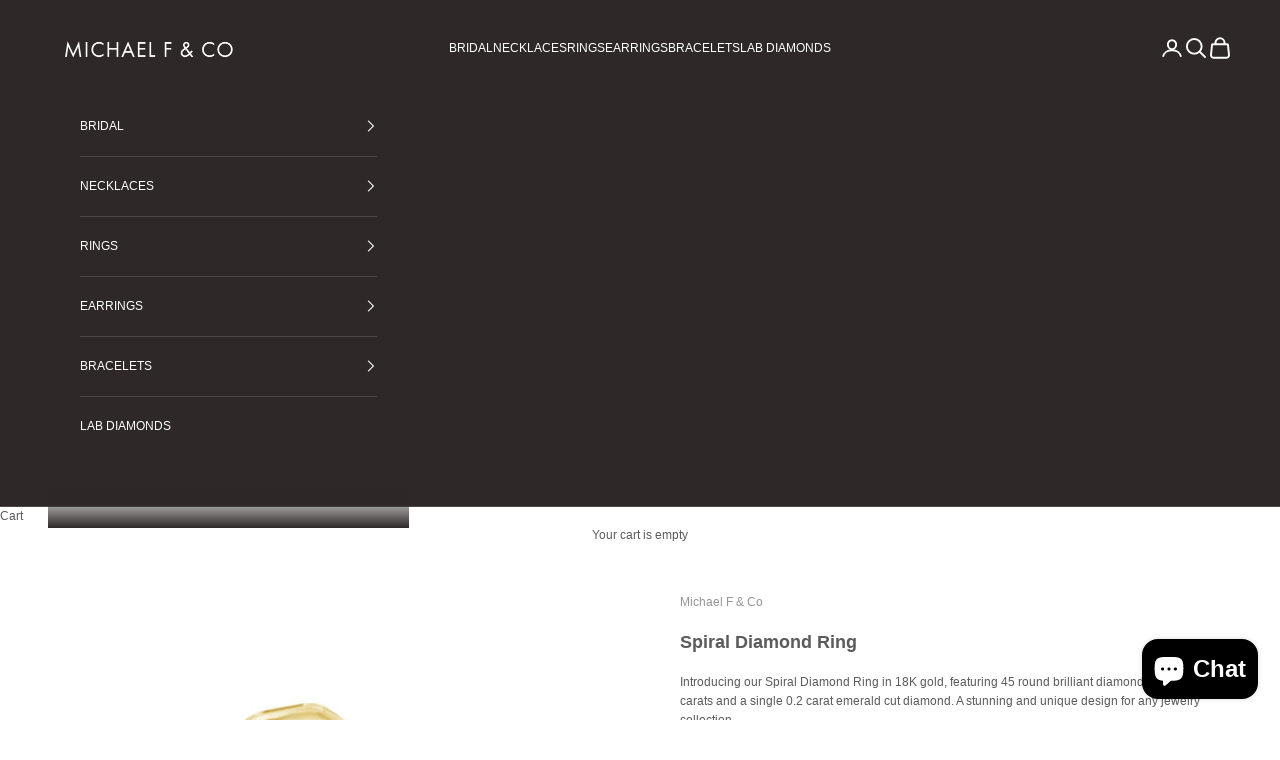

--- FILE ---
content_type: text/html; charset=utf-8
request_url: https://www.michaelfdiamonds.com/products/spiral-diamond-ring
body_size: 68058
content:
<!doctype html>

<html lang="en" dir="ltr">
  <head>
 
<meta charset="utf-8">
    <meta name="viewport" content="width=device-width, initial-scale=1.0, height=device-height, minimum-scale=1.0, maximum-scale=5.0">

    <title>Spiral Diamond Ring</title><meta name="description" content="18K - 45 Round Brilliants 1.45CT, 1 Emerald Cut .2 CTs In-Stock in Yellow Gold Size 6.25"><link rel="canonical" href="https://www.michaelfdiamonds.com/products/spiral-diamond-ring"><link rel="shortcut icon" href="//www.michaelfdiamonds.com/cdn/shop/files/Untitled_-_2024-10-03T124011.147.png?v=1727973625&width=96">
      <link rel="apple-touch-icon" href="//www.michaelfdiamonds.com/cdn/shop/files/Untitled_-_2024-10-03T124011.147.png?v=1727973625&width=180"><link rel="preconnect" href="https://fonts.shopifycdn.com" crossorigin><link rel="preload" href="//www.michaelfdiamonds.com/cdn/fonts/instrument_sans/instrumentsans_n4.db86542ae5e1596dbdb28c279ae6c2086c4c5bfa.woff2" as="font" type="font/woff2" crossorigin><meta property="og:type" content="product">
  <meta property="og:title" content="Spiral Diamond Ring">
  <meta property="product:price:amount" content="4,660.00">
  <meta property="product:price:currency" content="USD">
  <meta property="product:availability" content="in stock"><meta property="og:image" content="http://www.michaelfdiamonds.com/cdn/shop/files/Spiral-Diamond-Ring-Yellow-Gold.png?v=1746122262&width=2048">
  <meta property="og:image:secure_url" content="https://www.michaelfdiamonds.com/cdn/shop/files/Spiral-Diamond-Ring-Yellow-Gold.png?v=1746122262&width=2048">
  <meta property="og:image:width" content="1080">
  <meta property="og:image:height" content="1080"><meta property="og:description" content="18K - 45 Round Brilliants 1.45CT, 1 Emerald Cut .2 CTs In-Stock in Yellow Gold Size 6.25"><meta property="og:url" content="https://www.michaelfdiamonds.com/products/spiral-diamond-ring">
<meta property="og:site_name" content="MICHAEL F &amp; CO"><meta name="twitter:card" content="summary"><meta name="twitter:title" content="Spiral Diamond Ring">
  <meta name="twitter:description" content="18K - 45 Round Brilliants 1.45CT, 1 Emerald Cut .2 CTs
In-Stock in Yellow Gold Size 6.25"><meta name="twitter:image" content="https://www.michaelfdiamonds.com/cdn/shop/files/Spiral-Diamond-Ring-Yellow-Gold.png?crop=center&height=1200&v=1746122262&width=1200">
  <meta name="twitter:image:alt" content=""><script async crossorigin fetchpriority="high" src="/cdn/shopifycloud/importmap-polyfill/es-modules-shim.2.4.0.js"></script>
<script type="application/ld+json">{"@context":"http:\/\/schema.org\/","@id":"\/products\/spiral-diamond-ring#product","@type":"ProductGroup","brand":{"@type":"Brand","name":"Michael F \u0026 Co"},"category":"Rings","description":"18K - 45 Round Brilliants 1.45CT, 1 Emerald Cut .2 CTs\nIn-Stock in Yellow Gold Size 6.25","hasVariant":[{"@id":"\/products\/spiral-diamond-ring?variant=42782664458376#variant","@type":"Product","image":"https:\/\/www.michaelfdiamonds.com\/cdn\/shop\/files\/Spiral-Diamond-Ring-Yellow-Gold.png?v=1746122262\u0026width=1920","name":"Spiral Diamond Ring - Yellow Gold \/ 3","offers":{"@id":"\/products\/spiral-diamond-ring?variant=42782664458376#offer","@type":"Offer","availability":"http:\/\/schema.org\/InStock","price":"4660.00","priceCurrency":"USD","url":"https:\/\/www.michaelfdiamonds.com\/products\/spiral-diamond-ring?variant=42782664458376"},"sku":"A505"},{"@id":"\/products\/spiral-diamond-ring?variant=43548007792776#variant","@type":"Product","image":"https:\/\/www.michaelfdiamonds.com\/cdn\/shop\/files\/Spiral-Diamond-Ring-Yellow-Gold.png?v=1746122262\u0026width=1920","name":"Spiral Diamond Ring - Yellow Gold \/ 3.5","offers":{"@id":"\/products\/spiral-diamond-ring?variant=43548007792776#offer","@type":"Offer","availability":"http:\/\/schema.org\/InStock","price":"4660.00","priceCurrency":"USD","url":"https:\/\/www.michaelfdiamonds.com\/products\/spiral-diamond-ring?variant=43548007792776"}},{"@id":"\/products\/spiral-diamond-ring?variant=43548007825544#variant","@type":"Product","image":"https:\/\/www.michaelfdiamonds.com\/cdn\/shop\/files\/Spiral-Diamond-Ring-Yellow-Gold.png?v=1746122262\u0026width=1920","name":"Spiral Diamond Ring - Yellow Gold \/ 4","offers":{"@id":"\/products\/spiral-diamond-ring?variant=43548007825544#offer","@type":"Offer","availability":"http:\/\/schema.org\/InStock","price":"4660.00","priceCurrency":"USD","url":"https:\/\/www.michaelfdiamonds.com\/products\/spiral-diamond-ring?variant=43548007825544"}},{"@id":"\/products\/spiral-diamond-ring?variant=43548007858312#variant","@type":"Product","image":"https:\/\/www.michaelfdiamonds.com\/cdn\/shop\/files\/Spiral-Diamond-Ring-Yellow-Gold.png?v=1746122262\u0026width=1920","name":"Spiral Diamond Ring - Yellow Gold \/ 4.5","offers":{"@id":"\/products\/spiral-diamond-ring?variant=43548007858312#offer","@type":"Offer","availability":"http:\/\/schema.org\/InStock","price":"4660.00","priceCurrency":"USD","url":"https:\/\/www.michaelfdiamonds.com\/products\/spiral-diamond-ring?variant=43548007858312"}},{"@id":"\/products\/spiral-diamond-ring?variant=43548007891080#variant","@type":"Product","image":"https:\/\/www.michaelfdiamonds.com\/cdn\/shop\/files\/Spiral-Diamond-Ring-Yellow-Gold.png?v=1746122262\u0026width=1920","name":"Spiral Diamond Ring - Yellow Gold \/ 5","offers":{"@id":"\/products\/spiral-diamond-ring?variant=43548007891080#offer","@type":"Offer","availability":"http:\/\/schema.org\/InStock","price":"4660.00","priceCurrency":"USD","url":"https:\/\/www.michaelfdiamonds.com\/products\/spiral-diamond-ring?variant=43548007891080"}},{"@id":"\/products\/spiral-diamond-ring?variant=43548007923848#variant","@type":"Product","image":"https:\/\/www.michaelfdiamonds.com\/cdn\/shop\/files\/Spiral-Diamond-Ring-Yellow-Gold.png?v=1746122262\u0026width=1920","name":"Spiral Diamond Ring - Yellow Gold \/ 5.5","offers":{"@id":"\/products\/spiral-diamond-ring?variant=43548007923848#offer","@type":"Offer","availability":"http:\/\/schema.org\/InStock","price":"4660.00","priceCurrency":"USD","url":"https:\/\/www.michaelfdiamonds.com\/products\/spiral-diamond-ring?variant=43548007923848"}},{"@id":"\/products\/spiral-diamond-ring?variant=43548007956616#variant","@type":"Product","image":"https:\/\/www.michaelfdiamonds.com\/cdn\/shop\/files\/Spiral-Diamond-Ring-Yellow-Gold.png?v=1746122262\u0026width=1920","name":"Spiral Diamond Ring - Yellow Gold \/ 6","offers":{"@id":"\/products\/spiral-diamond-ring?variant=43548007956616#offer","@type":"Offer","availability":"http:\/\/schema.org\/InStock","price":"4660.00","priceCurrency":"USD","url":"https:\/\/www.michaelfdiamonds.com\/products\/spiral-diamond-ring?variant=43548007956616"}},{"@id":"\/products\/spiral-diamond-ring?variant=43548007989384#variant","@type":"Product","image":"https:\/\/www.michaelfdiamonds.com\/cdn\/shop\/files\/Spiral-Diamond-Ring-Yellow-Gold.png?v=1746122262\u0026width=1920","name":"Spiral Diamond Ring - Yellow Gold \/ 6.5","offers":{"@id":"\/products\/spiral-diamond-ring?variant=43548007989384#offer","@type":"Offer","availability":"http:\/\/schema.org\/InStock","price":"4660.00","priceCurrency":"USD","url":"https:\/\/www.michaelfdiamonds.com\/products\/spiral-diamond-ring?variant=43548007989384"}},{"@id":"\/products\/spiral-diamond-ring?variant=43548008022152#variant","@type":"Product","image":"https:\/\/www.michaelfdiamonds.com\/cdn\/shop\/files\/Spiral-Diamond-Ring-Yellow-Gold.png?v=1746122262\u0026width=1920","name":"Spiral Diamond Ring - Yellow Gold \/ 7","offers":{"@id":"\/products\/spiral-diamond-ring?variant=43548008022152#offer","@type":"Offer","availability":"http:\/\/schema.org\/InStock","price":"4660.00","priceCurrency":"USD","url":"https:\/\/www.michaelfdiamonds.com\/products\/spiral-diamond-ring?variant=43548008022152"}},{"@id":"\/products\/spiral-diamond-ring?variant=43548008054920#variant","@type":"Product","image":"https:\/\/www.michaelfdiamonds.com\/cdn\/shop\/files\/Spiral-Diamond-Ring-Yellow-Gold.png?v=1746122262\u0026width=1920","name":"Spiral Diamond Ring - Yellow Gold \/ 7.5","offers":{"@id":"\/products\/spiral-diamond-ring?variant=43548008054920#offer","@type":"Offer","availability":"http:\/\/schema.org\/InStock","price":"4660.00","priceCurrency":"USD","url":"https:\/\/www.michaelfdiamonds.com\/products\/spiral-diamond-ring?variant=43548008054920"}},{"@id":"\/products\/spiral-diamond-ring?variant=43548008087688#variant","@type":"Product","image":"https:\/\/www.michaelfdiamonds.com\/cdn\/shop\/files\/Spiral-Diamond-Ring-Yellow-Gold.png?v=1746122262\u0026width=1920","name":"Spiral Diamond Ring - Yellow Gold \/ 8","offers":{"@id":"\/products\/spiral-diamond-ring?variant=43548008087688#offer","@type":"Offer","availability":"http:\/\/schema.org\/InStock","price":"4660.00","priceCurrency":"USD","url":"https:\/\/www.michaelfdiamonds.com\/products\/spiral-diamond-ring?variant=43548008087688"}},{"@id":"\/products\/spiral-diamond-ring?variant=43548008120456#variant","@type":"Product","image":"https:\/\/www.michaelfdiamonds.com\/cdn\/shop\/files\/Spiral-Diamond-Ring-Yellow-Gold.png?v=1746122262\u0026width=1920","name":"Spiral Diamond Ring - Yellow Gold \/ 8.5","offers":{"@id":"\/products\/spiral-diamond-ring?variant=43548008120456#offer","@type":"Offer","availability":"http:\/\/schema.org\/InStock","price":"4660.00","priceCurrency":"USD","url":"https:\/\/www.michaelfdiamonds.com\/products\/spiral-diamond-ring?variant=43548008120456"}},{"@id":"\/products\/spiral-diamond-ring?variant=43548008153224#variant","@type":"Product","image":"https:\/\/www.michaelfdiamonds.com\/cdn\/shop\/files\/Spiral-Diamond-Ring-Yellow-Gold.png?v=1746122262\u0026width=1920","name":"Spiral Diamond Ring - Yellow Gold \/ 9","offers":{"@id":"\/products\/spiral-diamond-ring?variant=43548008153224#offer","@type":"Offer","availability":"http:\/\/schema.org\/InStock","price":"4660.00","priceCurrency":"USD","url":"https:\/\/www.michaelfdiamonds.com\/products\/spiral-diamond-ring?variant=43548008153224"}},{"@id":"\/products\/spiral-diamond-ring?variant=42782664491144#variant","@type":"Product","image":"https:\/\/www.michaelfdiamonds.com\/cdn\/shop\/files\/Spiral-Diamond-Ring-White-Gold.png?v=1746122262\u0026width=1920","name":"Spiral Diamond Ring - White Gold \/ 3","offers":{"@id":"\/products\/spiral-diamond-ring?variant=42782664491144#offer","@type":"Offer","availability":"http:\/\/schema.org\/InStock","price":"4660.00","priceCurrency":"USD","url":"https:\/\/www.michaelfdiamonds.com\/products\/spiral-diamond-ring?variant=42782664491144"},"sku":"A506"},{"@id":"\/products\/spiral-diamond-ring?variant=43548008185992#variant","@type":"Product","image":"https:\/\/www.michaelfdiamonds.com\/cdn\/shop\/files\/Spiral-Diamond-Ring-Yellow-Gold.png?v=1746122262\u0026width=1920","name":"Spiral Diamond Ring - White Gold \/ 3.5","offers":{"@id":"\/products\/spiral-diamond-ring?variant=43548008185992#offer","@type":"Offer","availability":"http:\/\/schema.org\/InStock","price":"4660.00","priceCurrency":"USD","url":"https:\/\/www.michaelfdiamonds.com\/products\/spiral-diamond-ring?variant=43548008185992"}},{"@id":"\/products\/spiral-diamond-ring?variant=43548008218760#variant","@type":"Product","image":"https:\/\/www.michaelfdiamonds.com\/cdn\/shop\/files\/Spiral-Diamond-Ring-Yellow-Gold.png?v=1746122262\u0026width=1920","name":"Spiral Diamond Ring - White Gold \/ 4","offers":{"@id":"\/products\/spiral-diamond-ring?variant=43548008218760#offer","@type":"Offer","availability":"http:\/\/schema.org\/InStock","price":"4660.00","priceCurrency":"USD","url":"https:\/\/www.michaelfdiamonds.com\/products\/spiral-diamond-ring?variant=43548008218760"}},{"@id":"\/products\/spiral-diamond-ring?variant=43548008251528#variant","@type":"Product","image":"https:\/\/www.michaelfdiamonds.com\/cdn\/shop\/files\/Spiral-Diamond-Ring-Yellow-Gold.png?v=1746122262\u0026width=1920","name":"Spiral Diamond Ring - White Gold \/ 4.5","offers":{"@id":"\/products\/spiral-diamond-ring?variant=43548008251528#offer","@type":"Offer","availability":"http:\/\/schema.org\/InStock","price":"4660.00","priceCurrency":"USD","url":"https:\/\/www.michaelfdiamonds.com\/products\/spiral-diamond-ring?variant=43548008251528"}},{"@id":"\/products\/spiral-diamond-ring?variant=43548008284296#variant","@type":"Product","image":"https:\/\/www.michaelfdiamonds.com\/cdn\/shop\/files\/Spiral-Diamond-Ring-Yellow-Gold.png?v=1746122262\u0026width=1920","name":"Spiral Diamond Ring - White Gold \/ 5","offers":{"@id":"\/products\/spiral-diamond-ring?variant=43548008284296#offer","@type":"Offer","availability":"http:\/\/schema.org\/InStock","price":"4660.00","priceCurrency":"USD","url":"https:\/\/www.michaelfdiamonds.com\/products\/spiral-diamond-ring?variant=43548008284296"}},{"@id":"\/products\/spiral-diamond-ring?variant=43548008317064#variant","@type":"Product","image":"https:\/\/www.michaelfdiamonds.com\/cdn\/shop\/files\/Spiral-Diamond-Ring-Yellow-Gold.png?v=1746122262\u0026width=1920","name":"Spiral Diamond Ring - White Gold \/ 5.5","offers":{"@id":"\/products\/spiral-diamond-ring?variant=43548008317064#offer","@type":"Offer","availability":"http:\/\/schema.org\/InStock","price":"4660.00","priceCurrency":"USD","url":"https:\/\/www.michaelfdiamonds.com\/products\/spiral-diamond-ring?variant=43548008317064"}},{"@id":"\/products\/spiral-diamond-ring?variant=43548008349832#variant","@type":"Product","image":"https:\/\/www.michaelfdiamonds.com\/cdn\/shop\/files\/Spiral-Diamond-Ring-Yellow-Gold.png?v=1746122262\u0026width=1920","name":"Spiral Diamond Ring - White Gold \/ 6","offers":{"@id":"\/products\/spiral-diamond-ring?variant=43548008349832#offer","@type":"Offer","availability":"http:\/\/schema.org\/InStock","price":"4660.00","priceCurrency":"USD","url":"https:\/\/www.michaelfdiamonds.com\/products\/spiral-diamond-ring?variant=43548008349832"}},{"@id":"\/products\/spiral-diamond-ring?variant=43548008382600#variant","@type":"Product","image":"https:\/\/www.michaelfdiamonds.com\/cdn\/shop\/files\/Spiral-Diamond-Ring-Yellow-Gold.png?v=1746122262\u0026width=1920","name":"Spiral Diamond Ring - White Gold \/ 6.5","offers":{"@id":"\/products\/spiral-diamond-ring?variant=43548008382600#offer","@type":"Offer","availability":"http:\/\/schema.org\/InStock","price":"4660.00","priceCurrency":"USD","url":"https:\/\/www.michaelfdiamonds.com\/products\/spiral-diamond-ring?variant=43548008382600"}},{"@id":"\/products\/spiral-diamond-ring?variant=43548008415368#variant","@type":"Product","image":"https:\/\/www.michaelfdiamonds.com\/cdn\/shop\/files\/Spiral-Diamond-Ring-Yellow-Gold.png?v=1746122262\u0026width=1920","name":"Spiral Diamond Ring - White Gold \/ 7","offers":{"@id":"\/products\/spiral-diamond-ring?variant=43548008415368#offer","@type":"Offer","availability":"http:\/\/schema.org\/InStock","price":"4660.00","priceCurrency":"USD","url":"https:\/\/www.michaelfdiamonds.com\/products\/spiral-diamond-ring?variant=43548008415368"}},{"@id":"\/products\/spiral-diamond-ring?variant=43548008448136#variant","@type":"Product","image":"https:\/\/www.michaelfdiamonds.com\/cdn\/shop\/files\/Spiral-Diamond-Ring-Yellow-Gold.png?v=1746122262\u0026width=1920","name":"Spiral Diamond Ring - White Gold \/ 7.5","offers":{"@id":"\/products\/spiral-diamond-ring?variant=43548008448136#offer","@type":"Offer","availability":"http:\/\/schema.org\/InStock","price":"4660.00","priceCurrency":"USD","url":"https:\/\/www.michaelfdiamonds.com\/products\/spiral-diamond-ring?variant=43548008448136"}},{"@id":"\/products\/spiral-diamond-ring?variant=43548008480904#variant","@type":"Product","image":"https:\/\/www.michaelfdiamonds.com\/cdn\/shop\/files\/Spiral-Diamond-Ring-Yellow-Gold.png?v=1746122262\u0026width=1920","name":"Spiral Diamond Ring - White Gold \/ 8","offers":{"@id":"\/products\/spiral-diamond-ring?variant=43548008480904#offer","@type":"Offer","availability":"http:\/\/schema.org\/InStock","price":"4660.00","priceCurrency":"USD","url":"https:\/\/www.michaelfdiamonds.com\/products\/spiral-diamond-ring?variant=43548008480904"}},{"@id":"\/products\/spiral-diamond-ring?variant=43548008513672#variant","@type":"Product","image":"https:\/\/www.michaelfdiamonds.com\/cdn\/shop\/files\/Spiral-Diamond-Ring-Yellow-Gold.png?v=1746122262\u0026width=1920","name":"Spiral Diamond Ring - White Gold \/ 8.5","offers":{"@id":"\/products\/spiral-diamond-ring?variant=43548008513672#offer","@type":"Offer","availability":"http:\/\/schema.org\/InStock","price":"4660.00","priceCurrency":"USD","url":"https:\/\/www.michaelfdiamonds.com\/products\/spiral-diamond-ring?variant=43548008513672"}},{"@id":"\/products\/spiral-diamond-ring?variant=43548008546440#variant","@type":"Product","image":"https:\/\/www.michaelfdiamonds.com\/cdn\/shop\/files\/Spiral-Diamond-Ring-Yellow-Gold.png?v=1746122262\u0026width=1920","name":"Spiral Diamond Ring - White Gold \/ 9","offers":{"@id":"\/products\/spiral-diamond-ring?variant=43548008546440#offer","@type":"Offer","availability":"http:\/\/schema.org\/InStock","price":"4660.00","priceCurrency":"USD","url":"https:\/\/www.michaelfdiamonds.com\/products\/spiral-diamond-ring?variant=43548008546440"}},{"@id":"\/products\/spiral-diamond-ring?variant=42782664523912#variant","@type":"Product","image":"https:\/\/www.michaelfdiamonds.com\/cdn\/shop\/files\/Spiral-Diamond-Ring-Rose-Gold.png?v=1746122262\u0026width=1920","name":"Spiral Diamond Ring - Rose Gold \/ 3","offers":{"@id":"\/products\/spiral-diamond-ring?variant=42782664523912#offer","@type":"Offer","availability":"http:\/\/schema.org\/InStock","price":"4660.00","priceCurrency":"USD","url":"https:\/\/www.michaelfdiamonds.com\/products\/spiral-diamond-ring?variant=42782664523912"},"sku":"A507"},{"@id":"\/products\/spiral-diamond-ring?variant=43548008579208#variant","@type":"Product","image":"https:\/\/www.michaelfdiamonds.com\/cdn\/shop\/files\/Spiral-Diamond-Ring-Yellow-Gold.png?v=1746122262\u0026width=1920","name":"Spiral Diamond Ring - Rose Gold \/ 3.5","offers":{"@id":"\/products\/spiral-diamond-ring?variant=43548008579208#offer","@type":"Offer","availability":"http:\/\/schema.org\/InStock","price":"4660.00","priceCurrency":"USD","url":"https:\/\/www.michaelfdiamonds.com\/products\/spiral-diamond-ring?variant=43548008579208"}},{"@id":"\/products\/spiral-diamond-ring?variant=43548008611976#variant","@type":"Product","image":"https:\/\/www.michaelfdiamonds.com\/cdn\/shop\/files\/Spiral-Diamond-Ring-Yellow-Gold.png?v=1746122262\u0026width=1920","name":"Spiral Diamond Ring - Rose Gold \/ 4","offers":{"@id":"\/products\/spiral-diamond-ring?variant=43548008611976#offer","@type":"Offer","availability":"http:\/\/schema.org\/InStock","price":"4660.00","priceCurrency":"USD","url":"https:\/\/www.michaelfdiamonds.com\/products\/spiral-diamond-ring?variant=43548008611976"}},{"@id":"\/products\/spiral-diamond-ring?variant=43548008644744#variant","@type":"Product","image":"https:\/\/www.michaelfdiamonds.com\/cdn\/shop\/files\/Spiral-Diamond-Ring-Yellow-Gold.png?v=1746122262\u0026width=1920","name":"Spiral Diamond Ring - Rose Gold \/ 4.5","offers":{"@id":"\/products\/spiral-diamond-ring?variant=43548008644744#offer","@type":"Offer","availability":"http:\/\/schema.org\/InStock","price":"4660.00","priceCurrency":"USD","url":"https:\/\/www.michaelfdiamonds.com\/products\/spiral-diamond-ring?variant=43548008644744"}},{"@id":"\/products\/spiral-diamond-ring?variant=43548008677512#variant","@type":"Product","image":"https:\/\/www.michaelfdiamonds.com\/cdn\/shop\/files\/Spiral-Diamond-Ring-Yellow-Gold.png?v=1746122262\u0026width=1920","name":"Spiral Diamond Ring - Rose Gold \/ 5","offers":{"@id":"\/products\/spiral-diamond-ring?variant=43548008677512#offer","@type":"Offer","availability":"http:\/\/schema.org\/InStock","price":"4660.00","priceCurrency":"USD","url":"https:\/\/www.michaelfdiamonds.com\/products\/spiral-diamond-ring?variant=43548008677512"}},{"@id":"\/products\/spiral-diamond-ring?variant=43548008710280#variant","@type":"Product","image":"https:\/\/www.michaelfdiamonds.com\/cdn\/shop\/files\/Spiral-Diamond-Ring-Yellow-Gold.png?v=1746122262\u0026width=1920","name":"Spiral Diamond Ring - Rose Gold \/ 5.5","offers":{"@id":"\/products\/spiral-diamond-ring?variant=43548008710280#offer","@type":"Offer","availability":"http:\/\/schema.org\/InStock","price":"4660.00","priceCurrency":"USD","url":"https:\/\/www.michaelfdiamonds.com\/products\/spiral-diamond-ring?variant=43548008710280"}},{"@id":"\/products\/spiral-diamond-ring?variant=43548008743048#variant","@type":"Product","image":"https:\/\/www.michaelfdiamonds.com\/cdn\/shop\/files\/Spiral-Diamond-Ring-Yellow-Gold.png?v=1746122262\u0026width=1920","name":"Spiral Diamond Ring - Rose Gold \/ 6","offers":{"@id":"\/products\/spiral-diamond-ring?variant=43548008743048#offer","@type":"Offer","availability":"http:\/\/schema.org\/InStock","price":"4660.00","priceCurrency":"USD","url":"https:\/\/www.michaelfdiamonds.com\/products\/spiral-diamond-ring?variant=43548008743048"}},{"@id":"\/products\/spiral-diamond-ring?variant=43548008775816#variant","@type":"Product","image":"https:\/\/www.michaelfdiamonds.com\/cdn\/shop\/files\/Spiral-Diamond-Ring-Yellow-Gold.png?v=1746122262\u0026width=1920","name":"Spiral Diamond Ring - Rose Gold \/ 6.5","offers":{"@id":"\/products\/spiral-diamond-ring?variant=43548008775816#offer","@type":"Offer","availability":"http:\/\/schema.org\/InStock","price":"4660.00","priceCurrency":"USD","url":"https:\/\/www.michaelfdiamonds.com\/products\/spiral-diamond-ring?variant=43548008775816"}},{"@id":"\/products\/spiral-diamond-ring?variant=43548008808584#variant","@type":"Product","image":"https:\/\/www.michaelfdiamonds.com\/cdn\/shop\/files\/Spiral-Diamond-Ring-Yellow-Gold.png?v=1746122262\u0026width=1920","name":"Spiral Diamond Ring - Rose Gold \/ 7","offers":{"@id":"\/products\/spiral-diamond-ring?variant=43548008808584#offer","@type":"Offer","availability":"http:\/\/schema.org\/InStock","price":"4660.00","priceCurrency":"USD","url":"https:\/\/www.michaelfdiamonds.com\/products\/spiral-diamond-ring?variant=43548008808584"}},{"@id":"\/products\/spiral-diamond-ring?variant=43548008841352#variant","@type":"Product","image":"https:\/\/www.michaelfdiamonds.com\/cdn\/shop\/files\/Spiral-Diamond-Ring-Yellow-Gold.png?v=1746122262\u0026width=1920","name":"Spiral Diamond Ring - Rose Gold \/ 7.5","offers":{"@id":"\/products\/spiral-diamond-ring?variant=43548008841352#offer","@type":"Offer","availability":"http:\/\/schema.org\/InStock","price":"4660.00","priceCurrency":"USD","url":"https:\/\/www.michaelfdiamonds.com\/products\/spiral-diamond-ring?variant=43548008841352"}},{"@id":"\/products\/spiral-diamond-ring?variant=43548008874120#variant","@type":"Product","image":"https:\/\/www.michaelfdiamonds.com\/cdn\/shop\/files\/Spiral-Diamond-Ring-Yellow-Gold.png?v=1746122262\u0026width=1920","name":"Spiral Diamond Ring - Rose Gold \/ 8","offers":{"@id":"\/products\/spiral-diamond-ring?variant=43548008874120#offer","@type":"Offer","availability":"http:\/\/schema.org\/InStock","price":"4660.00","priceCurrency":"USD","url":"https:\/\/www.michaelfdiamonds.com\/products\/spiral-diamond-ring?variant=43548008874120"}},{"@id":"\/products\/spiral-diamond-ring?variant=43548008906888#variant","@type":"Product","image":"https:\/\/www.michaelfdiamonds.com\/cdn\/shop\/files\/Spiral-Diamond-Ring-Yellow-Gold.png?v=1746122262\u0026width=1920","name":"Spiral Diamond Ring - Rose Gold \/ 8.5","offers":{"@id":"\/products\/spiral-diamond-ring?variant=43548008906888#offer","@type":"Offer","availability":"http:\/\/schema.org\/InStock","price":"4660.00","priceCurrency":"USD","url":"https:\/\/www.michaelfdiamonds.com\/products\/spiral-diamond-ring?variant=43548008906888"}},{"@id":"\/products\/spiral-diamond-ring?variant=43548008939656#variant","@type":"Product","image":"https:\/\/www.michaelfdiamonds.com\/cdn\/shop\/files\/Spiral-Diamond-Ring-Yellow-Gold.png?v=1746122262\u0026width=1920","name":"Spiral Diamond Ring - Rose Gold \/ 9","offers":{"@id":"\/products\/spiral-diamond-ring?variant=43548008939656#offer","@type":"Offer","availability":"http:\/\/schema.org\/InStock","price":"4660.00","priceCurrency":"USD","url":"https:\/\/www.michaelfdiamonds.com\/products\/spiral-diamond-ring?variant=43548008939656"}}],"name":"Spiral Diamond Ring","productGroupID":"7948845809800","url":"https:\/\/www.michaelfdiamonds.com\/products\/spiral-diamond-ring"}</script><script type="application/ld+json">
  {
    "@context": "https://schema.org",
    "@type": "BreadcrumbList",
    "itemListElement": [{
        "@type": "ListItem",
        "position": 1,
        "name": "Home",
        "item": "https://www.michaelfdiamonds.com"
      },{
            "@type": "ListItem",
            "position": 2,
            "name": "Spiral Diamond Ring",
            "item": "https://www.michaelfdiamonds.com/products/spiral-diamond-ring"
          }]
  }
</script><style>/* Typography (heading) */
  @font-face {
  font-family: "Instrument Sans";
  font-weight: 400;
  font-style: normal;
  font-display: fallback;
  src: url("//www.michaelfdiamonds.com/cdn/fonts/instrument_sans/instrumentsans_n4.db86542ae5e1596dbdb28c279ae6c2086c4c5bfa.woff2") format("woff2"),
       url("//www.michaelfdiamonds.com/cdn/fonts/instrument_sans/instrumentsans_n4.510f1b081e58d08c30978f465518799851ef6d8b.woff") format("woff");
}

@font-face {
  font-family: "Instrument Sans";
  font-weight: 400;
  font-style: italic;
  font-display: fallback;
  src: url("//www.michaelfdiamonds.com/cdn/fonts/instrument_sans/instrumentsans_i4.028d3c3cd8d085648c808ceb20cd2fd1eb3560e5.woff2") format("woff2"),
       url("//www.michaelfdiamonds.com/cdn/fonts/instrument_sans/instrumentsans_i4.7e90d82df8dee29a99237cd19cc529d2206706a2.woff") format("woff");
}

/* Typography (body) */
  



:root {
    /* Container */
    --container-max-width: 100%;
    --container-xxs-max-width: 27.5rem; /* 440px */
    --container-xs-max-width: 42.5rem; /* 680px */
    --container-sm-max-width: 61.25rem; /* 980px */
    --container-md-max-width: 71.875rem; /* 1150px */
    --container-lg-max-width: 78.75rem; /* 1260px */
    --container-xl-max-width: 85rem; /* 1360px */
    --container-gutter: 1.25rem;

    --section-vertical-spacing: 2.5rem;
    --section-vertical-spacing-tight:2.5rem;

    --section-stack-gap:2.25rem;
    --section-stack-gap-tight:2.25rem;

    /* Form settings */
    --form-gap: 1.25rem; /* Gap between fieldset and submit button */
    --fieldset-gap: 1rem; /* Gap between each form input within a fieldset */
    --form-control-gap: 0.625rem; /* Gap between input and label (ignored for floating label) */
    --checkbox-control-gap: 0.75rem; /* Horizontal gap between checkbox and its associated label */
    --input-padding-block: 0.65rem; /* Vertical padding for input, textarea and native select */
    --input-padding-inline: 0.8rem; /* Horizontal padding for input, textarea and native select */
    --checkbox-size: 0.875rem; /* Size (width and height) for checkbox */

    /* Other sizes */
    --sticky-area-height: calc(var(--announcement-bar-is-sticky, 0) * var(--announcement-bar-height, 0px) + var(--header-is-sticky, 0) * var(--header-is-visible, 1) * var(--header-height, 0px));

    /* RTL support */
    --transform-logical-flip: 1;
    --transform-origin-start: left;
    --transform-origin-end: right;

    /**
     * ---------------------------------------------------------------------
     * TYPOGRAPHY
     * ---------------------------------------------------------------------
     */

    /* Font properties */
    --heading-font-family: "Instrument Sans", sans-serif;
    --heading-font-weight: 400;
    --heading-font-style: normal;
    --heading-text-transform: normal;
    --heading-letter-spacing: 0.05em;
    --text-font-family: "system_ui", -apple-system, 'Segoe UI', Roboto, 'Helvetica Neue', 'Noto Sans', 'Liberation Sans', Arial, sans-serif, 'Apple Color Emoji', 'Segoe UI Emoji', 'Segoe UI Symbol', 'Noto Color Emoji';
    --text-font-weight: 400;
    --text-font-style: normal;
    --text-letter-spacing: 0.0em;
    --button-font: var(--text-font-style) var(--text-font-weight) var(--text-sm) / 1.65 var(--text-font-family);
    --button-text-transform: uppercase;
    --button-letter-spacing: 0.14em;

    /* Font sizes */--text-heading-size-factor: 1;
    --text-h1: max(0.6875rem, clamp(1.375rem, 1.146341463414634rem + 0.975609756097561vw, 2rem) * var(--text-heading-size-factor));
    --text-h2: max(0.6875rem, clamp(1.25rem, 1.0670731707317074rem + 0.7804878048780488vw, 1.75rem) * var(--text-heading-size-factor));
    --text-h3: max(0.6875rem, clamp(1.125rem, 1.0335365853658536rem + 0.3902439024390244vw, 1.375rem) * var(--text-heading-size-factor));
    --text-h4: max(0.6875rem, clamp(1rem, 0.9542682926829268rem + 0.1951219512195122vw, 1.125rem) * var(--text-heading-size-factor));
    --text-h5: calc(0.875rem * var(--text-heading-size-factor));
    --text-h6: calc(0.75rem * var(--text-heading-size-factor));

    --text-xs: 0.75rem;
    --text-sm: 0.8125rem;
    --text-base: 0.875rem;
    --text-lg: 1.0rem;
    --text-xl: 1.0rem;

    /* Rounded variables (used for border radius) */
    --rounded-full: 9999px;
    --button-border-radius: 0.0rem;
    --input-border-radius: 0.0rem;

    /* Box shadow */
    --shadow-sm: 0 2px 8px rgb(0 0 0 / 0.05);
    --shadow: 0 5px 15px rgb(0 0 0 / 0.05);
    --shadow-md: 0 5px 30px rgb(0 0 0 / 0.05);
    --shadow-block: px px px rgb(var(--text-primary) / 0.0);

    /**
     * ---------------------------------------------------------------------
     * OTHER
     * ---------------------------------------------------------------------
     */

    --checkmark-svg-url: url(//www.michaelfdiamonds.com/cdn/shop/t/11/assets/checkmark.svg?v=77552481021870063511762472328);
    --cursor-zoom-in-svg-url: url(//www.michaelfdiamonds.com/cdn/shop/t/11/assets/cursor-zoom-in.svg?v=129647466446949226931762472328);
  }

  [dir="rtl"]:root {
    /* RTL support */
    --transform-logical-flip: -1;
    --transform-origin-start: right;
    --transform-origin-end: left;
  }

  @media screen and (min-width: 700px) {
    :root {
      /* Typography (font size) */
      --text-xs: 0.6875rem;
      --text-sm: 0.75rem;
      --text-base: 0.75rem;
      --text-lg: 0.875rem;
      --text-xl: 1.125rem;

      /* Spacing settings */
      --container-gutter: 2rem;
    }
  }

  @media screen and (min-width: 1000px) {
    :root {
      /* Spacing settings */
      --container-gutter: 3rem;

      --section-vertical-spacing: 4rem;
      --section-vertical-spacing-tight: 4rem;

      --section-stack-gap:3rem;
      --section-stack-gap-tight:3rem;
    }
  }:root {/* Overlay used for modal */
    --page-overlay: 0 0 0 / 0.4;

    /* We use the first scheme background as default */
    --page-background: ;

    /* Product colors */
    --on-sale-text: 227 44 43;
    --on-sale-badge-background: 227 44 43;
    --on-sale-badge-text: 255 255 255;
    --sold-out-badge-background: 239 239 239;
    --sold-out-badge-text: 0 0 0 / 0.65;
    --custom-badge-background: 28 28 28;
    --custom-badge-text: 255 255 255;
    --star-color: 28 28 28;

    /* Status colors */
    --success-background: 212 227 203;
    --success-text: 48 122 7;
    --warning-background: 253 241 224;
    --warning-text: 237 138 0;
    --error-background: 243 204 204;
    --error-text: 203 43 43;
  }.color-scheme--scheme-1 {
      /* Color settings */--accent: 92 92 92;
      --text-color: 92 92 92;
      --background: 255 255 255 / 1.0;
      --background-without-opacity: 255 255 255;
      --background-gradient: ;--border-color: 231 231 231;/* Button colors */
      --button-background: 92 92 92;
      --button-text-color: 255 255 255;

      /* Circled buttons */
      --circle-button-background: 255 255 255;
      --circle-button-text-color: 28 28 28;
    }.shopify-section:has(.section-spacing.color-scheme--bg-54922f2e920ba8346f6dc0fba343d673) + .shopify-section:has(.section-spacing.color-scheme--bg-54922f2e920ba8346f6dc0fba343d673:not(.bordered-section)) .section-spacing {
      padding-block-start: 0;
    }.color-scheme--scheme-2 {
      /* Color settings */--accent: 92 92 92;
      --text-color: 255 255 255;
      --background: 46 40 40 / 1.0;
      --background-without-opacity: 46 40 40;
      --background-gradient: ;--border-color: 77 72 72;/* Button colors */
      --button-background: 92 92 92;
      --button-text-color: 255 255 255;

      /* Circled buttons */
      --circle-button-background: 255 255 255;
      --circle-button-text-color: 92 92 92;
    }.shopify-section:has(.section-spacing.color-scheme--bg-d0aa5ae14d419a84caa49e0f5a84c1b5) + .shopify-section:has(.section-spacing.color-scheme--bg-d0aa5ae14d419a84caa49e0f5a84c1b5:not(.bordered-section)) .section-spacing {
      padding-block-start: 0;
    }.color-scheme--scheme-3 {
      /* Color settings */--accent: 255 255 255;
      --text-color: 255 255 255;
      --background: 28 28 28 / 1.0;
      --background-without-opacity: 28 28 28;
      --background-gradient: ;--border-color: 62 62 62;/* Button colors */
      --button-background: 255 255 255;
      --button-text-color: 28 28 28;

      /* Circled buttons */
      --circle-button-background: 255 255 255;
      --circle-button-text-color: 28 28 28;
    }.shopify-section:has(.section-spacing.color-scheme--bg-c1f8cb21047e4797e94d0969dc5d1e44) + .shopify-section:has(.section-spacing.color-scheme--bg-c1f8cb21047e4797e94d0969dc5d1e44:not(.bordered-section)) .section-spacing {
      padding-block-start: 0;
    }.color-scheme--scheme-4 {
      /* Color settings */--accent: 137 133 133;
      --text-color: 255 255 255;
      --background: 0 0 0 / 0.0;
      --background-without-opacity: 0 0 0;
      --background-gradient: ;--border-color: 255 255 255;/* Button colors */
      --button-background: 137 133 133;
      --button-text-color: 28 28 28;

      /* Circled buttons */
      --circle-button-background: 92 92 92;
      --circle-button-text-color: 255 255 255;
    }.shopify-section:has(.section-spacing.color-scheme--bg-3671eee015764974ee0aef1536023e0f) + .shopify-section:has(.section-spacing.color-scheme--bg-3671eee015764974ee0aef1536023e0f:not(.bordered-section)) .section-spacing {
      padding-block-start: 0;
    }.color-scheme--scheme-5310e59c-e066-41bf-bff1-efdbb419bca0 {
      /* Color settings */--accent: 0 0 0;
      --text-color: 51 39 39;
      --background: 255 255 255 / 1.0;
      --background-without-opacity: 255 255 255;
      --background-gradient: ;--border-color: 224 223 223;/* Button colors */
      --button-background: 0 0 0;
      --button-text-color: 255 255 255;

      /* Circled buttons */
      --circle-button-background: 255 255 255;
      --circle-button-text-color: 92 92 92;
    }.shopify-section:has(.section-spacing.color-scheme--bg-54922f2e920ba8346f6dc0fba343d673) + .shopify-section:has(.section-spacing.color-scheme--bg-54922f2e920ba8346f6dc0fba343d673:not(.bordered-section)) .section-spacing {
      padding-block-start: 0;
    }.color-scheme--dialog {
      /* Color settings */--accent: 92 92 92;
      --text-color: 255 255 255;
      --background: 46 40 40 / 1.0;
      --background-without-opacity: 46 40 40;
      --background-gradient: ;--border-color: 77 72 72;/* Button colors */
      --button-background: 92 92 92;
      --button-text-color: 255 255 255;

      /* Circled buttons */
      --circle-button-background: 255 255 255;
      --circle-button-text-color: 92 92 92;
    }
</style><script>
  // This allows to expose several variables to the global scope, to be used in scripts
  window.themeVariables = {
    settings: {
      showPageTransition: null,
      pageType: "product",
      moneyFormat: "${{amount}}",
      moneyWithCurrencyFormat: "${{amount}} USD",
      currencyCodeEnabled: false,
      cartType: "drawer",
      staggerMenuApparition: true
    },

    strings: {
      addedToCart: "Added to your cart!",
      closeGallery: "Close gallery",
      zoomGallery: "Zoom picture",
      errorGallery: "Image cannot be loaded",
      shippingEstimatorNoResults: "Sorry, we do not ship to your address.",
      shippingEstimatorOneResult: "There is one shipping rate for your address:",
      shippingEstimatorMultipleResults: "There are several shipping rates for your address:",
      shippingEstimatorError: "One or more error occurred while retrieving shipping rates:",
      next: "Next",
      previous: "Previous"
    },

    mediaQueries: {
      'sm': 'screen and (min-width: 700px)',
      'md': 'screen and (min-width: 1000px)',
      'lg': 'screen and (min-width: 1150px)',
      'xl': 'screen and (min-width: 1400px)',
      '2xl': 'screen and (min-width: 1600px)',
      'sm-max': 'screen and (max-width: 699px)',
      'md-max': 'screen and (max-width: 999px)',
      'lg-max': 'screen and (max-width: 1149px)',
      'xl-max': 'screen and (max-width: 1399px)',
      '2xl-max': 'screen and (max-width: 1599px)',
      'motion-safe': '(prefers-reduced-motion: no-preference)',
      'motion-reduce': '(prefers-reduced-motion: reduce)',
      'supports-hover': 'screen and (pointer: fine)',
      'supports-touch': 'screen and (hover: none)'
    }
  };</script><script type="importmap">{
        "imports": {
          "vendor": "//www.michaelfdiamonds.com/cdn/shop/t/11/assets/vendor.min.js?v=118757129943152772801762472309",
          "theme": "//www.michaelfdiamonds.com/cdn/shop/t/11/assets/theme.js?v=101968322525841978421762472309",
          "photoswipe": "//www.michaelfdiamonds.com/cdn/shop/t/11/assets/photoswipe.min.js?v=13374349288281597431762472308"
        }
      }
    </script>

    <script type="module" src="//www.michaelfdiamonds.com/cdn/shop/t/11/assets/vendor.min.js?v=118757129943152772801762472309"></script>
    <script type="module" src="//www.michaelfdiamonds.com/cdn/shop/t/11/assets/theme.js?v=101968322525841978421762472309"></script>

    <script>window.performance && window.performance.mark && window.performance.mark('shopify.content_for_header.start');</script><meta name="google-site-verification" content="1jl6xXDYyyKTVjmhoL2pMmU7GAyaTql6DndsZ8xE718">
<meta name="facebook-domain-verification" content="5gai9lexc6776c8vtrf8qcfs2ejxva">
<meta id="shopify-digital-wallet" name="shopify-digital-wallet" content="/62545854600/digital_wallets/dialog">
<meta name="shopify-checkout-api-token" content="1cc9ed1d7f2fb2d27ddd2ba0146dbf26">
<link rel="alternate" type="application/json+oembed" href="https://www.michaelfdiamonds.com/products/spiral-diamond-ring.oembed">
<script async="async" src="/checkouts/internal/preloads.js?locale=en-US"></script>
<link rel="preconnect" href="https://shop.app" crossorigin="anonymous">
<script async="async" src="https://shop.app/checkouts/internal/preloads.js?locale=en-US&shop_id=62545854600" crossorigin="anonymous"></script>
<script id="apple-pay-shop-capabilities" type="application/json">{"shopId":62545854600,"countryCode":"US","currencyCode":"USD","merchantCapabilities":["supports3DS"],"merchantId":"gid:\/\/shopify\/Shop\/62545854600","merchantName":"MICHAEL F \u0026 CO","requiredBillingContactFields":["postalAddress","email","phone"],"requiredShippingContactFields":["postalAddress","email","phone"],"shippingType":"shipping","supportedNetworks":["visa","masterCard","amex","discover","elo","jcb"],"total":{"type":"pending","label":"MICHAEL F \u0026 CO","amount":"1.00"},"shopifyPaymentsEnabled":true,"supportsSubscriptions":true}</script>
<script id="shopify-features" type="application/json">{"accessToken":"1cc9ed1d7f2fb2d27ddd2ba0146dbf26","betas":["rich-media-storefront-analytics"],"domain":"www.michaelfdiamonds.com","predictiveSearch":true,"shopId":62545854600,"locale":"en"}</script>
<script>var Shopify = Shopify || {};
Shopify.shop = "aae07d-99.myshopify.com";
Shopify.locale = "en";
Shopify.currency = {"active":"USD","rate":"1.0"};
Shopify.country = "US";
Shopify.theme = {"name":"Updated copy of  Michael F \u0026 Co - Fall 2025 Pre...","id":144650338440,"schema_name":"Prestige","schema_version":"10.10.1","theme_store_id":855,"role":"main"};
Shopify.theme.handle = "null";
Shopify.theme.style = {"id":null,"handle":null};
Shopify.cdnHost = "www.michaelfdiamonds.com/cdn";
Shopify.routes = Shopify.routes || {};
Shopify.routes.root = "/";</script>
<script type="module">!function(o){(o.Shopify=o.Shopify||{}).modules=!0}(window);</script>
<script>!function(o){function n(){var o=[];function n(){o.push(Array.prototype.slice.apply(arguments))}return n.q=o,n}var t=o.Shopify=o.Shopify||{};t.loadFeatures=n(),t.autoloadFeatures=n()}(window);</script>
<script>
  window.ShopifyPay = window.ShopifyPay || {};
  window.ShopifyPay.apiHost = "shop.app\/pay";
  window.ShopifyPay.redirectState = null;
</script>
<script id="shop-js-analytics" type="application/json">{"pageType":"product"}</script>
<script defer="defer" async type="module" src="//www.michaelfdiamonds.com/cdn/shopifycloud/shop-js/modules/v2/client.init-shop-cart-sync_BT-GjEfc.en.esm.js"></script>
<script defer="defer" async type="module" src="//www.michaelfdiamonds.com/cdn/shopifycloud/shop-js/modules/v2/chunk.common_D58fp_Oc.esm.js"></script>
<script defer="defer" async type="module" src="//www.michaelfdiamonds.com/cdn/shopifycloud/shop-js/modules/v2/chunk.modal_xMitdFEc.esm.js"></script>
<script type="module">
  await import("//www.michaelfdiamonds.com/cdn/shopifycloud/shop-js/modules/v2/client.init-shop-cart-sync_BT-GjEfc.en.esm.js");
await import("//www.michaelfdiamonds.com/cdn/shopifycloud/shop-js/modules/v2/chunk.common_D58fp_Oc.esm.js");
await import("//www.michaelfdiamonds.com/cdn/shopifycloud/shop-js/modules/v2/chunk.modal_xMitdFEc.esm.js");

  window.Shopify.SignInWithShop?.initShopCartSync?.({"fedCMEnabled":true,"windoidEnabled":true});

</script>
<script defer="defer" async type="module" src="//www.michaelfdiamonds.com/cdn/shopifycloud/shop-js/modules/v2/client.payment-terms_Ci9AEqFq.en.esm.js"></script>
<script defer="defer" async type="module" src="//www.michaelfdiamonds.com/cdn/shopifycloud/shop-js/modules/v2/chunk.common_D58fp_Oc.esm.js"></script>
<script defer="defer" async type="module" src="//www.michaelfdiamonds.com/cdn/shopifycloud/shop-js/modules/v2/chunk.modal_xMitdFEc.esm.js"></script>
<script type="module">
  await import("//www.michaelfdiamonds.com/cdn/shopifycloud/shop-js/modules/v2/client.payment-terms_Ci9AEqFq.en.esm.js");
await import("//www.michaelfdiamonds.com/cdn/shopifycloud/shop-js/modules/v2/chunk.common_D58fp_Oc.esm.js");
await import("//www.michaelfdiamonds.com/cdn/shopifycloud/shop-js/modules/v2/chunk.modal_xMitdFEc.esm.js");

  
</script>
<script>
  window.Shopify = window.Shopify || {};
  if (!window.Shopify.featureAssets) window.Shopify.featureAssets = {};
  window.Shopify.featureAssets['shop-js'] = {"shop-cart-sync":["modules/v2/client.shop-cart-sync_DZOKe7Ll.en.esm.js","modules/v2/chunk.common_D58fp_Oc.esm.js","modules/v2/chunk.modal_xMitdFEc.esm.js"],"init-fed-cm":["modules/v2/client.init-fed-cm_B6oLuCjv.en.esm.js","modules/v2/chunk.common_D58fp_Oc.esm.js","modules/v2/chunk.modal_xMitdFEc.esm.js"],"shop-cash-offers":["modules/v2/client.shop-cash-offers_D2sdYoxE.en.esm.js","modules/v2/chunk.common_D58fp_Oc.esm.js","modules/v2/chunk.modal_xMitdFEc.esm.js"],"shop-login-button":["modules/v2/client.shop-login-button_QeVjl5Y3.en.esm.js","modules/v2/chunk.common_D58fp_Oc.esm.js","modules/v2/chunk.modal_xMitdFEc.esm.js"],"pay-button":["modules/v2/client.pay-button_DXTOsIq6.en.esm.js","modules/v2/chunk.common_D58fp_Oc.esm.js","modules/v2/chunk.modal_xMitdFEc.esm.js"],"shop-button":["modules/v2/client.shop-button_DQZHx9pm.en.esm.js","modules/v2/chunk.common_D58fp_Oc.esm.js","modules/v2/chunk.modal_xMitdFEc.esm.js"],"avatar":["modules/v2/client.avatar_BTnouDA3.en.esm.js"],"init-windoid":["modules/v2/client.init-windoid_CR1B-cfM.en.esm.js","modules/v2/chunk.common_D58fp_Oc.esm.js","modules/v2/chunk.modal_xMitdFEc.esm.js"],"init-shop-for-new-customer-accounts":["modules/v2/client.init-shop-for-new-customer-accounts_C_vY_xzh.en.esm.js","modules/v2/client.shop-login-button_QeVjl5Y3.en.esm.js","modules/v2/chunk.common_D58fp_Oc.esm.js","modules/v2/chunk.modal_xMitdFEc.esm.js"],"init-shop-email-lookup-coordinator":["modules/v2/client.init-shop-email-lookup-coordinator_BI7n9ZSv.en.esm.js","modules/v2/chunk.common_D58fp_Oc.esm.js","modules/v2/chunk.modal_xMitdFEc.esm.js"],"init-shop-cart-sync":["modules/v2/client.init-shop-cart-sync_BT-GjEfc.en.esm.js","modules/v2/chunk.common_D58fp_Oc.esm.js","modules/v2/chunk.modal_xMitdFEc.esm.js"],"shop-toast-manager":["modules/v2/client.shop-toast-manager_DiYdP3xc.en.esm.js","modules/v2/chunk.common_D58fp_Oc.esm.js","modules/v2/chunk.modal_xMitdFEc.esm.js"],"init-customer-accounts":["modules/v2/client.init-customer-accounts_D9ZNqS-Q.en.esm.js","modules/v2/client.shop-login-button_QeVjl5Y3.en.esm.js","modules/v2/chunk.common_D58fp_Oc.esm.js","modules/v2/chunk.modal_xMitdFEc.esm.js"],"init-customer-accounts-sign-up":["modules/v2/client.init-customer-accounts-sign-up_iGw4briv.en.esm.js","modules/v2/client.shop-login-button_QeVjl5Y3.en.esm.js","modules/v2/chunk.common_D58fp_Oc.esm.js","modules/v2/chunk.modal_xMitdFEc.esm.js"],"shop-follow-button":["modules/v2/client.shop-follow-button_CqMgW2wH.en.esm.js","modules/v2/chunk.common_D58fp_Oc.esm.js","modules/v2/chunk.modal_xMitdFEc.esm.js"],"checkout-modal":["modules/v2/client.checkout-modal_xHeaAweL.en.esm.js","modules/v2/chunk.common_D58fp_Oc.esm.js","modules/v2/chunk.modal_xMitdFEc.esm.js"],"shop-login":["modules/v2/client.shop-login_D91U-Q7h.en.esm.js","modules/v2/chunk.common_D58fp_Oc.esm.js","modules/v2/chunk.modal_xMitdFEc.esm.js"],"lead-capture":["modules/v2/client.lead-capture_BJmE1dJe.en.esm.js","modules/v2/chunk.common_D58fp_Oc.esm.js","modules/v2/chunk.modal_xMitdFEc.esm.js"],"payment-terms":["modules/v2/client.payment-terms_Ci9AEqFq.en.esm.js","modules/v2/chunk.common_D58fp_Oc.esm.js","modules/v2/chunk.modal_xMitdFEc.esm.js"]};
</script>
<script id="__st">var __st={"a":62545854600,"offset":-18000,"reqid":"269a55e2-e5ef-4f94-b112-5cd4dae6d850-1769421750","pageurl":"www.michaelfdiamonds.com\/products\/spiral-diamond-ring","u":"32cc9de644de","p":"product","rtyp":"product","rid":7948845809800};</script>
<script>window.ShopifyPaypalV4VisibilityTracking = true;</script>
<script id="captcha-bootstrap">!function(){'use strict';const t='contact',e='account',n='new_comment',o=[[t,t],['blogs',n],['comments',n],[t,'customer']],c=[[e,'customer_login'],[e,'guest_login'],[e,'recover_customer_password'],[e,'create_customer']],r=t=>t.map((([t,e])=>`form[action*='/${t}']:not([data-nocaptcha='true']) input[name='form_type'][value='${e}']`)).join(','),a=t=>()=>t?[...document.querySelectorAll(t)].map((t=>t.form)):[];function s(){const t=[...o],e=r(t);return a(e)}const i='password',u='form_key',d=['recaptcha-v3-token','g-recaptcha-response','h-captcha-response',i],f=()=>{try{return window.sessionStorage}catch{return}},m='__shopify_v',_=t=>t.elements[u];function p(t,e,n=!1){try{const o=window.sessionStorage,c=JSON.parse(o.getItem(e)),{data:r}=function(t){const{data:e,action:n}=t;return t[m]||n?{data:e,action:n}:{data:t,action:n}}(c);for(const[e,n]of Object.entries(r))t.elements[e]&&(t.elements[e].value=n);n&&o.removeItem(e)}catch(o){console.error('form repopulation failed',{error:o})}}const l='form_type',E='cptcha';function T(t){t.dataset[E]=!0}const w=window,h=w.document,L='Shopify',v='ce_forms',y='captcha';let A=!1;((t,e)=>{const n=(g='f06e6c50-85a8-45c8-87d0-21a2b65856fe',I='https://cdn.shopify.com/shopifycloud/storefront-forms-hcaptcha/ce_storefront_forms_captcha_hcaptcha.v1.5.2.iife.js',D={infoText:'Protected by hCaptcha',privacyText:'Privacy',termsText:'Terms'},(t,e,n)=>{const o=w[L][v],c=o.bindForm;if(c)return c(t,g,e,D).then(n);var r;o.q.push([[t,g,e,D],n]),r=I,A||(h.body.append(Object.assign(h.createElement('script'),{id:'captcha-provider',async:!0,src:r})),A=!0)});var g,I,D;w[L]=w[L]||{},w[L][v]=w[L][v]||{},w[L][v].q=[],w[L][y]=w[L][y]||{},w[L][y].protect=function(t,e){n(t,void 0,e),T(t)},Object.freeze(w[L][y]),function(t,e,n,w,h,L){const[v,y,A,g]=function(t,e,n){const i=e?o:[],u=t?c:[],d=[...i,...u],f=r(d),m=r(i),_=r(d.filter((([t,e])=>n.includes(e))));return[a(f),a(m),a(_),s()]}(w,h,L),I=t=>{const e=t.target;return e instanceof HTMLFormElement?e:e&&e.form},D=t=>v().includes(t);t.addEventListener('submit',(t=>{const e=I(t);if(!e)return;const n=D(e)&&!e.dataset.hcaptchaBound&&!e.dataset.recaptchaBound,o=_(e),c=g().includes(e)&&(!o||!o.value);(n||c)&&t.preventDefault(),c&&!n&&(function(t){try{if(!f())return;!function(t){const e=f();if(!e)return;const n=_(t);if(!n)return;const o=n.value;o&&e.removeItem(o)}(t);const e=Array.from(Array(32),(()=>Math.random().toString(36)[2])).join('');!function(t,e){_(t)||t.append(Object.assign(document.createElement('input'),{type:'hidden',name:u})),t.elements[u].value=e}(t,e),function(t,e){const n=f();if(!n)return;const o=[...t.querySelectorAll(`input[type='${i}']`)].map((({name:t})=>t)),c=[...d,...o],r={};for(const[a,s]of new FormData(t).entries())c.includes(a)||(r[a]=s);n.setItem(e,JSON.stringify({[m]:1,action:t.action,data:r}))}(t,e)}catch(e){console.error('failed to persist form',e)}}(e),e.submit())}));const S=(t,e)=>{t&&!t.dataset[E]&&(n(t,e.some((e=>e===t))),T(t))};for(const o of['focusin','change'])t.addEventListener(o,(t=>{const e=I(t);D(e)&&S(e,y())}));const B=e.get('form_key'),M=e.get(l),P=B&&M;t.addEventListener('DOMContentLoaded',(()=>{const t=y();if(P)for(const e of t)e.elements[l].value===M&&p(e,B);[...new Set([...A(),...v().filter((t=>'true'===t.dataset.shopifyCaptcha))])].forEach((e=>S(e,t)))}))}(h,new URLSearchParams(w.location.search),n,t,e,['guest_login'])})(!0,!0)}();</script>
<script integrity="sha256-4kQ18oKyAcykRKYeNunJcIwy7WH5gtpwJnB7kiuLZ1E=" data-source-attribution="shopify.loadfeatures" defer="defer" src="//www.michaelfdiamonds.com/cdn/shopifycloud/storefront/assets/storefront/load_feature-a0a9edcb.js" crossorigin="anonymous"></script>
<script crossorigin="anonymous" defer="defer" src="//www.michaelfdiamonds.com/cdn/shopifycloud/storefront/assets/shopify_pay/storefront-65b4c6d7.js?v=20250812"></script>
<script data-source-attribution="shopify.dynamic_checkout.dynamic.init">var Shopify=Shopify||{};Shopify.PaymentButton=Shopify.PaymentButton||{isStorefrontPortableWallets:!0,init:function(){window.Shopify.PaymentButton.init=function(){};var t=document.createElement("script");t.src="https://www.michaelfdiamonds.com/cdn/shopifycloud/portable-wallets/latest/portable-wallets.en.js",t.type="module",document.head.appendChild(t)}};
</script>
<script data-source-attribution="shopify.dynamic_checkout.buyer_consent">
  function portableWalletsHideBuyerConsent(e){var t=document.getElementById("shopify-buyer-consent"),n=document.getElementById("shopify-subscription-policy-button");t&&n&&(t.classList.add("hidden"),t.setAttribute("aria-hidden","true"),n.removeEventListener("click",e))}function portableWalletsShowBuyerConsent(e){var t=document.getElementById("shopify-buyer-consent"),n=document.getElementById("shopify-subscription-policy-button");t&&n&&(t.classList.remove("hidden"),t.removeAttribute("aria-hidden"),n.addEventListener("click",e))}window.Shopify?.PaymentButton&&(window.Shopify.PaymentButton.hideBuyerConsent=portableWalletsHideBuyerConsent,window.Shopify.PaymentButton.showBuyerConsent=portableWalletsShowBuyerConsent);
</script>
<script data-source-attribution="shopify.dynamic_checkout.cart.bootstrap">document.addEventListener("DOMContentLoaded",(function(){function t(){return document.querySelector("shopify-accelerated-checkout-cart, shopify-accelerated-checkout")}if(t())Shopify.PaymentButton.init();else{new MutationObserver((function(e,n){t()&&(Shopify.PaymentButton.init(),n.disconnect())})).observe(document.body,{childList:!0,subtree:!0})}}));
</script>
<link id="shopify-accelerated-checkout-styles" rel="stylesheet" media="screen" href="https://www.michaelfdiamonds.com/cdn/shopifycloud/portable-wallets/latest/accelerated-checkout-backwards-compat.css" crossorigin="anonymous">
<style id="shopify-accelerated-checkout-cart">
        #shopify-buyer-consent {
  margin-top: 1em;
  display: inline-block;
  width: 100%;
}

#shopify-buyer-consent.hidden {
  display: none;
}

#shopify-subscription-policy-button {
  background: none;
  border: none;
  padding: 0;
  text-decoration: underline;
  font-size: inherit;
  cursor: pointer;
}

#shopify-subscription-policy-button::before {
  box-shadow: none;
}

      </style>

<script>window.performance && window.performance.mark && window.performance.mark('shopify.content_for_header.end');</script>
<link href="//www.michaelfdiamonds.com/cdn/shop/t/11/assets/theme.css?v=153002433258678615821762472308" rel="stylesheet" type="text/css" media="all" /><!-- BEGIN app block: shopify://apps/sitemap-noindex-pro-seo/blocks/app-embed/4d815e2c-5af0-46ba-8301-d0f9cf660031 -->
<!-- END app block --><!-- BEGIN app block: shopify://apps/ecomposer-builder/blocks/app-embed/a0fc26e1-7741-4773-8b27-39389b4fb4a0 --><!-- DNS Prefetch & Preconnect -->
<link rel="preconnect" href="https://cdn.ecomposer.app" crossorigin>
<link rel="dns-prefetch" href="https://cdn.ecomposer.app">

<link rel="prefetch" href="https://cdn.ecomposer.app/vendors/css/ecom-swiper@11.css" as="style">
<link rel="prefetch" href="https://cdn.ecomposer.app/vendors/js/ecom-swiper@11.0.5.js" as="script">
<link rel="prefetch" href="https://cdn.ecomposer.app/vendors/js/ecom_modal.js" as="script">

<!-- Global CSS --><!--ECOM-EMBED-->
  <style id="ecom-global-css" class="ecom-global-css">/**ECOM-INSERT-CSS**/.ecom-section > div.core__row--columns{max-width: 1200px;}.ecom-column>div.core__column--wrapper{padding: 20px;}div.core__blocks--body>div.ecom-block.elmspace:not(:first-child){margin-top: 20px;}:root{--ecom-global-typography-h1-font-weight:600;--ecom-global-typography-h1-font-size:72px;--ecom-global-typography-h1-line-height:90px;--ecom-global-typography-h1-letter-spacing:-0.02em;--ecom-global-typography-h2-font-weight:600;--ecom-global-typography-h2-font-size:60px;--ecom-global-typography-h2-line-height:72px;--ecom-global-typography-h2-letter-spacing:-0.02em;--ecom-global-typography-h3-font-weight:600;--ecom-global-typography-h3-font-size:48px;--ecom-global-typography-h3-line-height:60px;--ecom-global-typography-h3-letter-spacing:-0.02em;--ecom-global-typography-h4-font-weight:400;--ecom-global-typography-h4-font-size:24px;--ecom-global-typography-h4-line-height:44px;--ecom-global-typography-h4-letter-spacing:-0.02em;--ecom-global-typography-h4-font-family:Assistant;--ecom-global-typography-h5-font-weight:600;--ecom-global-typography-h5-font-size:30px;--ecom-global-typography-h5-line-height:38px;--ecom-global-typography-h6-font-weight:600;--ecom-global-typography-h6-font-size:24px;--ecom-global-typography-h6-line-height:32px;--ecom-global-typography-h7-font-weight:400;--ecom-global-typography-h7-font-size:18px;--ecom-global-typography-h7-line-height:28px;}</style>
  <!--/ECOM-EMBED--><!-- Custom CSS & JS --><!-- Open Graph Meta Tags for Pages --><!-- Critical Inline Styles -->
<style class="ecom-theme-helper">.ecom-animation{opacity:0}.ecom-animation.animate,.ecom-animation.ecom-animated{opacity:1}.ecom-cart-popup{display:grid;position:fixed;inset:0;z-index:9999999;align-content:center;padding:5px;justify-content:center;align-items:center;justify-items:center}.ecom-cart-popup::before{content:' ';position:absolute;background:#e5e5e5b3;inset:0}.ecom-ajax-loading{cursor:not-allowed;pointer-events:none;opacity:.6}#ecom-toast{visibility:hidden;max-width:50px;height:60px;margin:auto;background-color:#333;color:#fff;text-align:center;border-radius:2px;position:fixed;z-index:1;left:0;right:0;bottom:30px;font-size:17px;display:grid;grid-template-columns:50px auto;align-items:center;justify-content:start;align-content:center;justify-items:start}#ecom-toast.ecom-toast-show{visibility:visible;animation:ecomFadein .5s,ecomExpand .5s .5s,ecomStay 3s 1s,ecomShrink .5s 4s,ecomFadeout .5s 4.5s}#ecom-toast #ecom-toast-icon{width:50px;height:100%;box-sizing:border-box;background-color:#111;color:#fff;padding:5px}#ecom-toast .ecom-toast-icon-svg{width:100%;height:100%;position:relative;vertical-align:middle;margin:auto;text-align:center}#ecom-toast #ecom-toast-desc{color:#fff;padding:16px;overflow:hidden;white-space:nowrap}@media(max-width:768px){#ecom-toast #ecom-toast-desc{white-space:normal;min-width:250px}#ecom-toast{height:auto;min-height:60px}}.ecom__column-full-height{height:100%}@keyframes ecomFadein{from{bottom:0;opacity:0}to{bottom:30px;opacity:1}}@keyframes ecomExpand{from{min-width:50px}to{min-width:var(--ecom-max-width)}}@keyframes ecomStay{from{min-width:var(--ecom-max-width)}to{min-width:var(--ecom-max-width)}}@keyframes ecomShrink{from{min-width:var(--ecom-max-width)}to{min-width:50px}}@keyframes ecomFadeout{from{bottom:30px;opacity:1}to{bottom:60px;opacity:0}}</style>


<!-- EComposer Config Script -->
<script id="ecom-theme-helpers" async>
window.EComposer=window.EComposer||{};(function(){if(!this.configs)this.configs={};this.configs.ajax_cart={enable:false};this.customer=false;this.proxy_path='/apps/ecomposer-visual-page-builder';
this.popupScriptUrl='https://cdn.shopify.com/extensions/019b200c-ceec-7ac9-af95-28c32fd62de8/ecomposer-94/assets/ecom_popup.js';
this.routes={domain:'https://www.michaelfdiamonds.com',root_url:'/',collections_url:'/collections',all_products_collection_url:'/collections/all',cart_url:'/cart',cart_add_url:'/cart/add',cart_change_url:'/cart/change',cart_clear_url:'/cart/clear',cart_update_url:'/cart/update',product_recommendations_url:'/recommendations/products'};
this.queryParams={};
if(window.location.search.length){new URLSearchParams(window.location.search).forEach((value,key)=>{this.queryParams[key]=value})}
this.money_format="${{amount}}";
this.money_with_currency_format="${{amount}} USD";
this.currencyCodeEnabled=false;this.abTestingData = [];this.formatMoney=function(t,e){const r=this.currencyCodeEnabled?this.money_with_currency_format:this.money_format;function a(t,e){return void 0===t?e:t}function o(t,e,r,o){if(e=a(e,2),r=a(r,","),o=a(o,"."),isNaN(t)||null==t)return 0;var n=(t=(t/100).toFixed(e)).split(".");return n[0].replace(/(\d)(?=(\d\d\d)+(?!\d))/g,"$1"+r)+(n[1]?o+n[1]:"")}"string"==typeof t&&(t=t.replace(".",""));var n="",i=/\{\{\s*(\w+)\s*\}\}/,s=e||r;switch(s.match(i)[1]){case"amount":n=o(t,2);break;case"amount_no_decimals":n=o(t,0);break;case"amount_with_comma_separator":n=o(t,2,".",",");break;case"amount_with_space_separator":n=o(t,2," ",",");break;case"amount_with_period_and_space_separator":n=o(t,2," ",".");break;case"amount_no_decimals_with_comma_separator":n=o(t,0,".",",");break;case"amount_no_decimals_with_space_separator":n=o(t,0," ");break;case"amount_with_apostrophe_separator":n=o(t,2,"'",".")}return s.replace(i,n)};
this.resizeImage=function(t,e){try{if(!e||"original"==e||"full"==e||"master"==e)return t;if(-1!==t.indexOf("cdn.shopify.com")||-1!==t.indexOf("/cdn/shop/")){var r=t.match(/\.(jpg|jpeg|gif|png|bmp|bitmap|tiff|tif|webp)((\#[0-9a-z\-]+)?(\?v=.*)?)?$/gim);if(null==r)return null;var a=t.split(r[0]),o=r[0];return a[0]+"_"+e+o}}catch(r){return t}return t};
this.getProduct=function(t){if(!t)return!1;let e=("/"===this.routes.root_url?"":this.routes.root_url)+"/products/"+t+".js?shop="+Shopify.shop;return window.ECOM_LIVE&&(e="/shop/builder/ajax/ecom-proxy/products/"+t+"?shop="+Shopify.shop),window.fetch(e,{headers:{"Content-Type":"application/json"}}).then(t=>t.ok?t.json():false)};
const u=new URLSearchParams(window.location.search);if(u.has("ecom-redirect")){const r=u.get("ecom-redirect");if(r){let d;try{d=decodeURIComponent(r)}catch{return}d=d.trim().replace(/[\r\n\t]/g,"");if(d.length>2e3)return;const p=["javascript:","data:","vbscript:","file:","ftp:","mailto:","tel:","sms:","chrome:","chrome-extension:","moz-extension:","ms-browser-extension:"],l=d.toLowerCase();for(const o of p)if(l.includes(o))return;const x=[/<script/i,/<\/script/i,/javascript:/i,/vbscript:/i,/onload=/i,/onerror=/i,/onclick=/i,/onmouseover=/i,/onfocus=/i,/onblur=/i,/onsubmit=/i,/onchange=/i,/alert\s*\(/i,/confirm\s*\(/i,/prompt\s*\(/i,/document\./i,/window\./i,/eval\s*\(/i];for(const t of x)if(t.test(d))return;if(d.startsWith("/")&&!d.startsWith("//")){if(!/^[a-zA-Z0-9\-._~:/?#[\]@!$&'()*+,;=%]+$/.test(d))return;if(d.includes("../")||d.includes("./"))return;window.location.href=d;return}if(!d.includes("://")&&!d.startsWith("//")){if(!/^[a-zA-Z0-9\-._~:/?#[\]@!$&'()*+,;=%]+$/.test(d))return;if(d.includes("../")||d.includes("./"))return;window.location.href="/"+d;return}let n;try{n=new URL(d)}catch{return}if(!["http:","https:"].includes(n.protocol))return;if(n.port&&(parseInt(n.port)<1||parseInt(n.port)>65535))return;const a=[window.location.hostname];if(a.includes(n.hostname)&&(n.href===d||n.toString()===d))window.location.href=d}}
}).bind(window.EComposer)();
if(window.Shopify&&window.Shopify.designMode&&window.top&&window.top.opener){window.addEventListener("load",function(){window.top.opener.postMessage({action:"ecomposer:loaded"},"*")})}
</script>

<!-- Quickview Script -->
<script id="ecom-theme-quickview" async>
window.EComposer=window.EComposer||{};(function(){this.initQuickview=function(){var enable_qv=false;const qv_wrapper_script=document.querySelector('#ecom-quickview-template-html');if(!qv_wrapper_script)return;const ecom_quickview=document.createElement('div');ecom_quickview.classList.add('ecom-quickview');ecom_quickview.innerHTML=qv_wrapper_script.innerHTML;document.body.prepend(ecom_quickview);const qv_wrapper=ecom_quickview.querySelector('.ecom-quickview__wrapper');const ecomQuickview=function(e){let t=qv_wrapper.querySelector(".ecom-quickview__content-data");if(t){let i=document.createRange().createContextualFragment(e);t.innerHTML="",t.append(i),qv_wrapper.classList.add("ecom-open");let c=new CustomEvent("ecom:quickview:init",{detail:{wrapper:qv_wrapper}});document.dispatchEvent(c),setTimeout(function(){qv_wrapper.classList.add("ecom-display")},500),closeQuickview(t)}},closeQuickview=function(e){let t=qv_wrapper.querySelector(".ecom-quickview__close-btn"),i=qv_wrapper.querySelector(".ecom-quickview__content");function c(t){let o=t.target;do{if(o==i||o&&o.classList&&o.classList.contains("ecom-modal"))return;o=o.parentNode}while(o);o!=i&&(qv_wrapper.classList.add("ecom-remove"),qv_wrapper.classList.remove("ecom-open","ecom-display","ecom-remove"),setTimeout(function(){e.innerHTML=""},300),document.removeEventListener("click",c),document.removeEventListener("keydown",n))}function n(t){(t.isComposing||27===t.keyCode)&&(qv_wrapper.classList.add("ecom-remove"),qv_wrapper.classList.remove("ecom-open","ecom-display","ecom-remove"),setTimeout(function(){e.innerHTML=""},300),document.removeEventListener("keydown",n),document.removeEventListener("click",c))}t&&t.addEventListener("click",function(t){t.preventDefault(),document.removeEventListener("click",c),document.removeEventListener("keydown",n),qv_wrapper.classList.add("ecom-remove"),qv_wrapper.classList.remove("ecom-open","ecom-display","ecom-remove"),setTimeout(function(){e.innerHTML=""},300)}),document.addEventListener("click",c),document.addEventListener("keydown",n)};function quickViewHandler(e){e&&e.preventDefault();let t=this;t.classList&&t.classList.add("ecom-loading");let i=t.classList?t.getAttribute("href"):window.location.pathname;if(i){if(window.location.search.includes("ecom_template_id")){let c=new URLSearchParams(location.search);i=window.location.pathname+"?section_id="+c.get("ecom_template_id")}else i+=(i.includes("?")?"&":"?")+"section_id=ecom-default-template-quickview";fetch(i).then(function(e){return 200==e.status?e.text():window.document.querySelector("#admin-bar-iframe")?(404==e.status?alert("Please create Ecomposer quickview template first!"):alert("Have some problem with quickview!"),t.classList&&t.classList.remove("ecom-loading"),!1):void window.open(new URL(i).pathname,"_blank")}).then(function(e){e&&(ecomQuickview(e),setTimeout(function(){t.classList&&t.classList.remove("ecom-loading")},300))}).catch(function(e){})}}
if(window.location.search.includes('ecom_template_id')){setTimeout(quickViewHandler,1000)}
if(enable_qv){const qv_buttons=document.querySelectorAll('.ecom-product-quickview');if(qv_buttons.length>0){qv_buttons.forEach(function(button,index){button.addEventListener('click',quickViewHandler)})}}
}}).bind(window.EComposer)();
</script>

<!-- Quickview Template -->
<script type="text/template" id="ecom-quickview-template-html">
<div class="ecom-quickview__wrapper ecom-dn"><div class="ecom-quickview__container"><div class="ecom-quickview__content"><div class="ecom-quickview__content-inner"><div class="ecom-quickview__content-data"></div></div><span class="ecom-quickview__close-btn"><svg version="1.1" xmlns="http://www.w3.org/2000/svg" width="32" height="32" viewBox="0 0 32 32"><path d="M10.722 9.969l-0.754 0.754 5.278 5.278-5.253 5.253 0.754 0.754 5.253-5.253 5.253 5.253 0.754-0.754-5.253-5.253 5.278-5.278-0.754-0.754-5.278 5.278z" fill="#000000"></path></svg></span></div></div></div>
</script>

<!-- Quickview Styles -->
<style class="ecom-theme-quickview">.ecom-quickview .ecom-animation{opacity:1}.ecom-quickview__wrapper{opacity:0;display:none;pointer-events:none}.ecom-quickview__wrapper.ecom-open{position:fixed;top:0;left:0;right:0;bottom:0;display:block;pointer-events:auto;z-index:100000;outline:0!important;-webkit-backface-visibility:hidden;opacity:1;transition:all .1s}.ecom-quickview__container{text-align:center;position:absolute;width:100%;height:100%;left:0;top:0;padding:0 8px;box-sizing:border-box;opacity:0;background-color:rgba(0,0,0,.8);transition:opacity .1s}.ecom-quickview__container:before{content:"";display:inline-block;height:100%;vertical-align:middle}.ecom-quickview__wrapper.ecom-display .ecom-quickview__content{visibility:visible;opacity:1;transform:none}.ecom-quickview__content{position:relative;display:inline-block;opacity:0;visibility:hidden;transition:transform .1s,opacity .1s;transform:translateX(-100px)}.ecom-quickview__content-inner{position:relative;display:inline-block;vertical-align:middle;margin:0 auto;text-align:left;z-index:999;overflow-y:auto;max-height:80vh}.ecom-quickview__content-data>.shopify-section{margin:0 auto;max-width:980px;overflow:hidden;position:relative;background-color:#fff;opacity:0}.ecom-quickview__wrapper.ecom-display .ecom-quickview__content-data>.shopify-section{opacity:1;transform:none}.ecom-quickview__wrapper.ecom-display .ecom-quickview__container{opacity:1}.ecom-quickview__wrapper.ecom-remove #shopify-section-ecom-default-template-quickview{opacity:0;transform:translateX(100px)}.ecom-quickview__close-btn{position:fixed!important;top:0;right:0;transform:none;background-color:transparent;color:#000;opacity:0;width:40px;height:40px;transition:.25s;z-index:9999;stroke:#fff}.ecom-quickview__wrapper.ecom-display .ecom-quickview__close-btn{opacity:1}.ecom-quickview__close-btn:hover{cursor:pointer}@media screen and (max-width:1024px){.ecom-quickview__content{position:absolute;inset:0;margin:50px 15px;display:flex}.ecom-quickview__close-btn{right:0}}.ecom-toast-icon-info{display:none}.ecom-toast-error .ecom-toast-icon-info{display:inline!important}.ecom-toast-error .ecom-toast-icon-success{display:none!important}.ecom-toast-icon-success{fill:#fff;width:35px}</style>

<!-- Toast Template -->
<script type="text/template" id="ecom-template-html"><!-- BEGIN app snippet: ecom-toast --><div id="ecom-toast"><div id="ecom-toast-icon"><svg xmlns="http://www.w3.org/2000/svg" class="ecom-toast-icon-svg ecom-toast-icon-info" fill="none" viewBox="0 0 24 24" stroke="currentColor"><path stroke-linecap="round" stroke-linejoin="round" stroke-width="2" d="M13 16h-1v-4h-1m1-4h.01M21 12a9 9 0 11-18 0 9 9 0 0118 0z"/></svg>
<svg class="ecom-toast-icon-svg ecom-toast-icon-success" xmlns="http://www.w3.org/2000/svg" viewBox="0 0 512 512"><path d="M256 8C119 8 8 119 8 256s111 248 248 248 248-111 248-248S393 8 256 8zm0 48c110.5 0 200 89.5 200 200 0 110.5-89.5 200-200 200-110.5 0-200-89.5-200-200 0-110.5 89.5-200 200-200m140.2 130.3l-22.5-22.7c-4.7-4.7-12.3-4.7-17-.1L215.3 303.7l-59.8-60.3c-4.7-4.7-12.3-4.7-17-.1l-22.7 22.5c-4.7 4.7-4.7 12.3-.1 17l90.8 91.5c4.7 4.7 12.3 4.7 17 .1l172.6-171.2c4.7-4.7 4.7-12.3 .1-17z"/></svg>
</div><div id="ecom-toast-desc"></div></div><!-- END app snippet --></script><!-- END app block --><!-- BEGIN app block: shopify://apps/o-request-a-quote/blocks/omgrfq_script/5f4ac0e6-8a57-4f3d-853e-0194eab86273 --><script
  id="omgrfq-script"
  type='text/javascript'
  data-type="custom">
    if ((typeof window.jQuery === 'undefined')) {<!-- BEGIN app snippet: omg-jquery -->
    (function(){"use strict";var C=document,D=window,st=C.documentElement,L=C.createElement.bind(C),ft=L("div"),q=L("table"),Mt=L("tbody"),ot=L("tr"),H=Array.isArray,S=Array.prototype,Dt=S.concat,U=S.filter,at=S.indexOf,ct=S.map,Bt=S.push,ht=S.slice,z=S.some,_t=S.splice,Pt=/^#(?:[\w-]|\\.|[^\x00-\xa0])*$/,Ht=/^\.(?:[\w-]|\\.|[^\x00-\xa0])*$/,$t=/<.+>/,jt=/^\w+$/;function J(t,n){var r=It(n);return!t||!r&&!A(n)&&!c(n)?[]:!r&&Ht.test(t)?n.getElementsByClassName(t.slice(1).replace(/\\/g,"")):!r&&jt.test(t)?n.getElementsByTagName(t):n.querySelectorAll(t)}var dt=function(){function t(n,r){if(n){if(Y(n))return n;var i=n;if(g(n)){var e=r||C;if(i=Pt.test(n)&&A(e)?e.getElementById(n.slice(1).replace(/\\/g,"")):$t.test(n)?yt(n):Y(e)?e.find(n):g(e)?o(e).find(n):J(n,e),!i)return}else if(O(n))return this.ready(n);(i.nodeType||i===D)&&(i=[i]),this.length=i.length;for(var s=0,f=this.length;s<f;s++)this[s]=i[s]}}return t.prototype.init=function(n,r){return new t(n,r)},t}(),u=dt.prototype,o=u.init;o.fn=o.prototype=u,u.length=0,u.splice=_t,typeof Symbol=="function"&&(u[Symbol.iterator]=S[Symbol.iterator]);function Y(t){return t instanceof dt}function B(t){return!!t&&t===t.window}function A(t){return!!t&&t.nodeType===9}function It(t){return!!t&&t.nodeType===11}function c(t){return!!t&&t.nodeType===1}function Ft(t){return!!t&&t.nodeType===3}function Wt(t){return typeof t=="boolean"}function O(t){return typeof t=="function"}function g(t){return typeof t=="string"}function v(t){return t===void 0}function P(t){return t===null}function lt(t){return!isNaN(parseFloat(t))&&isFinite(t)}function G(t){if(typeof t!="object"||t===null)return!1;var n=Object.getPrototypeOf(t);return n===null||n===Object.prototype}o.isWindow=B,o.isFunction=O,o.isArray=H,o.isNumeric=lt,o.isPlainObject=G;function d(t,n,r){if(r){for(var i=t.length;i--;)if(n.call(t[i],i,t[i])===!1)return t}else if(G(t))for(var e=Object.keys(t),i=0,s=e.length;i<s;i++){var f=e[i];if(n.call(t[f],f,t[f])===!1)return t}else for(var i=0,s=t.length;i<s;i++)if(n.call(t[i],i,t[i])===!1)return t;return t}o.each=d,u.each=function(t){return d(this,t)},u.empty=function(){return this.each(function(t,n){for(;n.firstChild;)n.removeChild(n.firstChild)})};var qt=/\S+/g;function j(t){return g(t)?t.match(qt)||[]:[]}u.toggleClass=function(t,n){var r=j(t),i=!v(n);return this.each(function(e,s){c(s)&&d(r,function(f,a){i?n?s.classList.add(a):s.classList.remove(a):s.classList.toggle(a)})})},u.addClass=function(t){return this.toggleClass(t,!0)},u.removeAttr=function(t){var n=j(t);return this.each(function(r,i){c(i)&&d(n,function(e,s){i.removeAttribute(s)})})};function Ut(t,n){if(t){if(g(t)){if(arguments.length<2){if(!this[0]||!c(this[0]))return;var r=this[0].getAttribute(t);return P(r)?void 0:r}return v(n)?this:P(n)?this.removeAttr(t):this.each(function(e,s){c(s)&&s.setAttribute(t,n)})}for(var i in t)this.attr(i,t[i]);return this}}u.attr=Ut,u.removeClass=function(t){return arguments.length?this.toggleClass(t,!1):this.attr("class","")},u.hasClass=function(t){return!!t&&z.call(this,function(n){return c(n)&&n.classList.contains(t)})},u.get=function(t){return v(t)?ht.call(this):(t=Number(t),this[t<0?t+this.length:t])},u.eq=function(t){return o(this.get(t))},u.first=function(){return this.eq(0)},u.last=function(){return this.eq(-1)};function zt(t){return v(t)?this.get().map(function(n){return c(n)||Ft(n)?n.textContent:""}).join(""):this.each(function(n,r){c(r)&&(r.textContent=t)})}u.text=zt;function T(t,n,r){if(c(t)){var i=D.getComputedStyle(t,null);return r?i.getPropertyValue(n)||void 0:i[n]||t.style[n]}}function E(t,n){return parseInt(T(t,n),10)||0}function gt(t,n){return E(t,"border".concat(n?"Left":"Top","Width"))+E(t,"padding".concat(n?"Left":"Top"))+E(t,"padding".concat(n?"Right":"Bottom"))+E(t,"border".concat(n?"Right":"Bottom","Width"))}var X={};function Jt(t){if(X[t])return X[t];var n=L(t);C.body.insertBefore(n,null);var r=T(n,"display");return C.body.removeChild(n),X[t]=r!=="none"?r:"block"}function vt(t){return T(t,"display")==="none"}function pt(t,n){var r=t&&(t.matches||t.webkitMatchesSelector||t.msMatchesSelector);return!!r&&!!n&&r.call(t,n)}function I(t){return g(t)?function(n,r){return pt(r,t)}:O(t)?t:Y(t)?function(n,r){return t.is(r)}:t?function(n,r){return r===t}:function(){return!1}}u.filter=function(t){var n=I(t);return o(U.call(this,function(r,i){return n.call(r,i,r)}))};function x(t,n){return n?t.filter(n):t}u.detach=function(t){return x(this,t).each(function(n,r){r.parentNode&&r.parentNode.removeChild(r)}),this};var Yt=/^\s*<(\w+)[^>]*>/,Gt=/^<(\w+)\s*\/?>(?:<\/\1>)?$/,mt={"*":ft,tr:Mt,td:ot,th:ot,thead:q,tbody:q,tfoot:q};function yt(t){if(!g(t))return[];if(Gt.test(t))return[L(RegExp.$1)];var n=Yt.test(t)&&RegExp.$1,r=mt[n]||mt["*"];return r.innerHTML=t,o(r.childNodes).detach().get()}o.parseHTML=yt,u.has=function(t){var n=g(t)?function(r,i){return J(t,i).length}:function(r,i){return i.contains(t)};return this.filter(n)},u.not=function(t){var n=I(t);return this.filter(function(r,i){return(!g(t)||c(i))&&!n.call(i,r,i)})};function R(t,n,r,i){for(var e=[],s=O(n),f=i&&I(i),a=0,y=t.length;a<y;a++)if(s){var h=n(t[a]);h.length&&Bt.apply(e,h)}else for(var p=t[a][n];p!=null&&!(i&&f(-1,p));)e.push(p),p=r?p[n]:null;return e}function bt(t){return t.multiple&&t.options?R(U.call(t.options,function(n){return n.selected&&!n.disabled&&!n.parentNode.disabled}),"value"):t.value||""}function Xt(t){return arguments.length?this.each(function(n,r){var i=r.multiple&&r.options;if(i||Ot.test(r.type)){var e=H(t)?ct.call(t,String):P(t)?[]:[String(t)];i?d(r.options,function(s,f){f.selected=e.indexOf(f.value)>=0},!0):r.checked=e.indexOf(r.value)>=0}else r.value=v(t)||P(t)?"":t}):this[0]&&bt(this[0])}u.val=Xt,u.is=function(t){var n=I(t);return z.call(this,function(r,i){return n.call(r,i,r)})},o.guid=1;function w(t){return t.length>1?U.call(t,function(n,r,i){return at.call(i,n)===r}):t}o.unique=w,u.add=function(t,n){return o(w(this.get().concat(o(t,n).get())))},u.children=function(t){return x(o(w(R(this,function(n){return n.children}))),t)},u.parent=function(t){return x(o(w(R(this,"parentNode"))),t)},u.index=function(t){var n=t?o(t)[0]:this[0],r=t?this:o(n).parent().children();return at.call(r,n)},u.closest=function(t){var n=this.filter(t);if(n.length)return n;var r=this.parent();return r.length?r.closest(t):n},u.siblings=function(t){return x(o(w(R(this,function(n){return o(n).parent().children().not(n)}))),t)},u.find=function(t){return o(w(R(this,function(n){return J(t,n)})))};var Kt=/^\s*<!(?:\[CDATA\[|--)|(?:\]\]|--)>\s*$/g,Qt=/^$|^module$|\/(java|ecma)script/i,Vt=["type","src","nonce","noModule"];function Zt(t,n){var r=o(t);r.filter("script").add(r.find("script")).each(function(i,e){if(Qt.test(e.type)&&st.contains(e)){var s=L("script");s.text=e.textContent.replace(Kt,""),d(Vt,function(f,a){e[a]&&(s[a]=e[a])}),n.head.insertBefore(s,null),n.head.removeChild(s)}})}function kt(t,n,r,i,e){i?t.insertBefore(n,r?t.firstChild:null):t.nodeName==="HTML"?t.parentNode.replaceChild(n,t):t.parentNode.insertBefore(n,r?t:t.nextSibling),e&&Zt(n,t.ownerDocument)}function N(t,n,r,i,e,s,f,a){return d(t,function(y,h){d(o(h),function(p,M){d(o(n),function(b,W){var rt=r?M:W,it=r?W:M,m=r?p:b;kt(rt,m?it.cloneNode(!0):it,i,e,!m)},a)},f)},s),n}u.after=function(){return N(arguments,this,!1,!1,!1,!0,!0)},u.append=function(){return N(arguments,this,!1,!1,!0)};function tn(t){if(!arguments.length)return this[0]&&this[0].innerHTML;if(v(t))return this;var n=/<script[\s>]/.test(t);return this.each(function(r,i){c(i)&&(n?o(i).empty().append(t):i.innerHTML=t)})}u.html=tn,u.appendTo=function(t){return N(arguments,this,!0,!1,!0)},u.wrapInner=function(t){return this.each(function(n,r){var i=o(r),e=i.contents();e.length?e.wrapAll(t):i.append(t)})},u.before=function(){return N(arguments,this,!1,!0)},u.wrapAll=function(t){for(var n=o(t),r=n[0];r.children.length;)r=r.firstElementChild;return this.first().before(n),this.appendTo(r)},u.wrap=function(t){return this.each(function(n,r){var i=o(t)[0];o(r).wrapAll(n?i.cloneNode(!0):i)})},u.insertAfter=function(t){return N(arguments,this,!0,!1,!1,!1,!1,!0)},u.insertBefore=function(t){return N(arguments,this,!0,!0)},u.prepend=function(){return N(arguments,this,!1,!0,!0,!0,!0)},u.prependTo=function(t){return N(arguments,this,!0,!0,!0,!1,!1,!0)},u.contents=function(){return o(w(R(this,function(t){return t.tagName==="IFRAME"?[t.contentDocument]:t.tagName==="TEMPLATE"?t.content.childNodes:t.childNodes})))},u.next=function(t,n,r){return x(o(w(R(this,"nextElementSibling",n,r))),t)},u.nextAll=function(t){return this.next(t,!0)},u.nextUntil=function(t,n){return this.next(n,!0,t)},u.parents=function(t,n){return x(o(w(R(this,"parentElement",!0,n))),t)},u.parentsUntil=function(t,n){return this.parents(n,t)},u.prev=function(t,n,r){return x(o(w(R(this,"previousElementSibling",n,r))),t)},u.prevAll=function(t){return this.prev(t,!0)},u.prevUntil=function(t,n){return this.prev(n,!0,t)},u.map=function(t){return o(Dt.apply([],ct.call(this,function(n,r){return t.call(n,r,n)})))},u.clone=function(){return this.map(function(t,n){return n.cloneNode(!0)})},u.offsetParent=function(){return this.map(function(t,n){for(var r=n.offsetParent;r&&T(r,"position")==="static";)r=r.offsetParent;return r||st})},u.slice=function(t,n){return o(ht.call(this,t,n))};var nn=/-([a-z])/g;function K(t){return t.replace(nn,function(n,r){return r.toUpperCase()})}u.ready=function(t){var n=function(){return setTimeout(t,0,o)};return C.readyState!=="loading"?n():C.addEventListener("DOMContentLoaded",n),this},u.unwrap=function(){return this.parent().each(function(t,n){if(n.tagName!=="BODY"){var r=o(n);r.replaceWith(r.children())}}),this},u.offset=function(){var t=this[0];if(t){var n=t.getBoundingClientRect();return{top:n.top+D.pageYOffset,left:n.left+D.pageXOffset}}},u.position=function(){var t=this[0];if(t){var n=T(t,"position")==="fixed",r=n?t.getBoundingClientRect():this.offset();if(!n){for(var i=t.ownerDocument,e=t.offsetParent||i.documentElement;(e===i.body||e===i.documentElement)&&T(e,"position")==="static";)e=e.parentNode;if(e!==t&&c(e)){var s=o(e).offset();r.top-=s.top+E(e,"borderTopWidth"),r.left-=s.left+E(e,"borderLeftWidth")}}return{top:r.top-E(t,"marginTop"),left:r.left-E(t,"marginLeft")}}};var Et={class:"className",contenteditable:"contentEditable",for:"htmlFor",readonly:"readOnly",maxlength:"maxLength",tabindex:"tabIndex",colspan:"colSpan",rowspan:"rowSpan",usemap:"useMap"};u.prop=function(t,n){if(t){if(g(t))return t=Et[t]||t,arguments.length<2?this[0]&&this[0][t]:this.each(function(i,e){e[t]=n});for(var r in t)this.prop(r,t[r]);return this}},u.removeProp=function(t){return this.each(function(n,r){delete r[Et[t]||t]})};var rn=/^--/;function Q(t){return rn.test(t)}var V={},en=ft.style,un=["webkit","moz","ms"];function sn(t,n){if(n===void 0&&(n=Q(t)),n)return t;if(!V[t]){var r=K(t),i="".concat(r[0].toUpperCase()).concat(r.slice(1)),e="".concat(r," ").concat(un.join("".concat(i," "))).concat(i).split(" ");d(e,function(s,f){if(f in en)return V[t]=f,!1})}return V[t]}var fn={animationIterationCount:!0,columnCount:!0,flexGrow:!0,flexShrink:!0,fontWeight:!0,gridArea:!0,gridColumn:!0,gridColumnEnd:!0,gridColumnStart:!0,gridRow:!0,gridRowEnd:!0,gridRowStart:!0,lineHeight:!0,opacity:!0,order:!0,orphans:!0,widows:!0,zIndex:!0};function wt(t,n,r){return r===void 0&&(r=Q(t)),!r&&!fn[t]&&lt(n)?"".concat(n,"px"):n}function on(t,n){if(g(t)){var r=Q(t);return t=sn(t,r),arguments.length<2?this[0]&&T(this[0],t,r):t?(n=wt(t,n,r),this.each(function(e,s){c(s)&&(r?s.style.setProperty(t,n):s.style[t]=n)})):this}for(var i in t)this.css(i,t[i]);return this}u.css=on;function Ct(t,n){try{return t(n)}catch{return n}}var an=/^\s+|\s+$/;function St(t,n){var r=t.dataset[n]||t.dataset[K(n)];return an.test(r)?r:Ct(JSON.parse,r)}function cn(t,n,r){r=Ct(JSON.stringify,r),t.dataset[K(n)]=r}function hn(t,n){if(!t){if(!this[0])return;var r={};for(var i in this[0].dataset)r[i]=St(this[0],i);return r}if(g(t))return arguments.length<2?this[0]&&St(this[0],t):v(n)?this:this.each(function(e,s){cn(s,t,n)});for(var i in t)this.data(i,t[i]);return this}u.data=hn;function Tt(t,n){var r=t.documentElement;return Math.max(t.body["scroll".concat(n)],r["scroll".concat(n)],t.body["offset".concat(n)],r["offset".concat(n)],r["client".concat(n)])}d([!0,!1],function(t,n){d(["Width","Height"],function(r,i){var e="".concat(n?"outer":"inner").concat(i);u[e]=function(s){if(this[0])return B(this[0])?n?this[0]["inner".concat(i)]:this[0].document.documentElement["client".concat(i)]:A(this[0])?Tt(this[0],i):this[0]["".concat(n?"offset":"client").concat(i)]+(s&&n?E(this[0],"margin".concat(r?"Top":"Left"))+E(this[0],"margin".concat(r?"Bottom":"Right")):0)}})}),d(["Width","Height"],function(t,n){var r=n.toLowerCase();u[r]=function(i){if(!this[0])return v(i)?void 0:this;if(!arguments.length)return B(this[0])?this[0].document.documentElement["client".concat(n)]:A(this[0])?Tt(this[0],n):this[0].getBoundingClientRect()[r]-gt(this[0],!t);var e=parseInt(i,10);return this.each(function(s,f){if(c(f)){var a=T(f,"boxSizing");f.style[r]=wt(r,e+(a==="border-box"?gt(f,!t):0))}})}});var Rt="___cd";u.toggle=function(t){return this.each(function(n,r){if(c(r)){var i=vt(r),e=v(t)?i:t;e?(r.style.display=r[Rt]||"",vt(r)&&(r.style.display=Jt(r.tagName))):i||(r[Rt]=T(r,"display"),r.style.display="none")}})},u.hide=function(){return this.toggle(!1)},u.show=function(){return this.toggle(!0)};var xt="___ce",Z=".",k={focus:"focusin",blur:"focusout"},Nt={mouseenter:"mouseover",mouseleave:"mouseout"},dn=/^(mouse|pointer|contextmenu|drag|drop|click|dblclick)/i;function tt(t){return Nt[t]||k[t]||t}function nt(t){var n=t.split(Z);return[n[0],n.slice(1).sort()]}u.trigger=function(t,n){if(g(t)){var r=nt(t),i=r[0],e=r[1],s=tt(i);if(!s)return this;var f=dn.test(s)?"MouseEvents":"HTMLEvents";t=C.createEvent(f),t.initEvent(s,!0,!0),t.namespace=e.join(Z),t.___ot=i}t.___td=n;var a=t.___ot in k;return this.each(function(y,h){a&&O(h[t.___ot])&&(h["___i".concat(t.type)]=!0,h[t.___ot](),h["___i".concat(t.type)]=!1),h.dispatchEvent(t)})};function Lt(t){return t[xt]=t[xt]||{}}function ln(t,n,r,i,e){var s=Lt(t);s[n]=s[n]||[],s[n].push([r,i,e]),t.addEventListener(n,e)}function At(t,n){return!n||!z.call(n,function(r){return t.indexOf(r)<0})}function F(t,n,r,i,e){var s=Lt(t);if(n)s[n]&&(s[n]=s[n].filter(function(f){var a=f[0],y=f[1],h=f[2];if(e&&h.guid!==e.guid||!At(a,r)||i&&i!==y)return!0;t.removeEventListener(n,h)}));else for(n in s)F(t,n,r,i,e)}u.off=function(t,n,r){var i=this;if(v(t))this.each(function(s,f){!c(f)&&!A(f)&&!B(f)||F(f)});else if(g(t))O(n)&&(r=n,n=""),d(j(t),function(s,f){var a=nt(f),y=a[0],h=a[1],p=tt(y);i.each(function(M,b){!c(b)&&!A(b)&&!B(b)||F(b,p,h,n,r)})});else for(var e in t)this.off(e,t[e]);return this},u.remove=function(t){return x(this,t).detach().off(),this},u.replaceWith=function(t){return this.before(t).remove()},u.replaceAll=function(t){return o(t).replaceWith(this),this};function gn(t,n,r,i,e){var s=this;if(!g(t)){for(var f in t)this.on(f,n,r,t[f],e);return this}return g(n)||(v(n)||P(n)?n="":v(r)?(r=n,n=""):(i=r,r=n,n="")),O(i)||(i=r,r=void 0),i?(d(j(t),function(a,y){var h=nt(y),p=h[0],M=h[1],b=tt(p),W=p in Nt,rt=p in k;b&&s.each(function(it,m){if(!(!c(m)&&!A(m)&&!B(m))){var et=function(l){if(l.target["___i".concat(l.type)])return l.stopImmediatePropagation();if(!(l.namespace&&!At(M,l.namespace.split(Z)))&&!(!n&&(rt&&(l.target!==m||l.___ot===b)||W&&l.relatedTarget&&m.contains(l.relatedTarget)))){var ut=m;if(n){for(var _=l.target;!pt(_,n);)if(_===m||(_=_.parentNode,!_))return;ut=_}Object.defineProperty(l,"currentTarget",{configurable:!0,get:function(){return ut}}),Object.defineProperty(l,"delegateTarget",{configurable:!0,get:function(){return m}}),Object.defineProperty(l,"data",{configurable:!0,get:function(){return r}});var bn=i.call(ut,l,l.___td);e&&F(m,b,M,n,et),bn===!1&&(l.preventDefault(),l.stopPropagation())}};et.guid=i.guid=i.guid||o.guid++,ln(m,b,M,n,et)}})}),this):this}u.on=gn;function vn(t,n,r,i){return this.on(t,n,r,i,!0)}u.one=vn;var pn=/\r?\n/g;function mn(t,n){return"&".concat(encodeURIComponent(t),"=").concat(encodeURIComponent(n.replace(pn,`\r
    `)))}var yn=/file|reset|submit|button|image/i,Ot=/radio|checkbox/i;u.serialize=function(){var t="";return this.each(function(n,r){d(r.elements||[r],function(i,e){if(!(e.disabled||!e.name||e.tagName==="FIELDSET"||yn.test(e.type)||Ot.test(e.type)&&!e.checked)){var s=bt(e);if(!v(s)){var f=H(s)?s:[s];d(f,function(a,y){t+=mn(e.name,y)})}}})}),t.slice(1)},typeof exports<"u"?module.exports=o:D.cash=o})();
<!-- END app snippet -->// app
        window.OMGJquery = window.cash
    } else {
        window.OMGJquery = window.jQuery
    }

    var OMGRFQConfigs = {};
    var omgrfq_productCollection = [];
    var OMGRFQ_localization = {
        language: {
            iso_code: "en",
            name: "English",
        }
    };
    window.OMGIsUsingMigrate = true;
    var countAppendPrice = 0
    let OMGRFQB2bSettings = {}<!-- BEGIN app snippet: omgrfq_classDefinePosition -->
function getElementsCollectionsPage() {
    const selectors = [
        ".grid__item--collection-template",
        ".grid--uniform .grid__item > .grid-product__content",
        ".card-list .card-list__column .card",
        ".grid-uniform .grid__item",
        ".grid-uniform .grid-item",
        ".collage-grid__row .grid-product",
        ".product-card .product-card__content",
        ".card-wrapper .card > .card__content",
        ".card-wrapper > .card-information",
        ".product__grid-item .product-wrap",
        ".productgrid--items .productgrid--item",
        ".product-block > .product-block__inner",
        ".list-item.product-list-item",
        ".product-block .block-inner",
        ".product-list--collection .product-item",
        "#main-collection-product-grid [class^='#column']",
        ".collection-grid .grid-product",
        '.grid--uniform .grid__item',
        '.main-content .grid .grid__item.four-fifths',
        '.ecom-collection__product-item',
        '.modal-content > .product--outer',
    ]

    return selectors.join(',')
}

function OMGQuotesPriceClass() {
    const selectors = [
        'product-price .price',
        'product-price',
        '#productPrice-product-template',
        '.modal_price',
        '.product-form--price-wrapper',
        '.product-single__price',
        '.product_single_price',
        '.product-single__price-product-template',
        '.product-pricing',
        '.product__price-container',
        '.product--price',
        '.product-price',
        '.product-prices',
        '.product__price',
        '.price-box',
        '.price-container',
        '.price-list',
        '.product-detail .price-area',
        '.price_outer',
        '#product-price',
        '.price_range',
        '.detail-price',
        '.product-single__form-price',
        '.data-price-wrapper',
        ".priceProduct",
        "#ProductPrice",
        ".product-single__meta-list",
        ".product-single__prices",
        ".ProductMeta__PriceList",
        ".tt-price",
        '.single_product__price',
        '.pricearea',
        '.product-item-caption-price',
        '.product--price-wrapper',
        '.product-card__price',
        '.product-card__availability',
        '.productitem--price',
        '.boost-pfs-filter-product-item-price',
        '.price_wrapper',
        '.product-list-item-price',
        '.grid-product__price',
        '.product_price',
        '.grid-product__price-wrap',
        '.product-item__price',
        '.price-product',
        '.product-price__price',
        '.product-item__price-wrapper',
        '.product__prices',
        '.product-item--price',
        '.grid-link__meta',
        '.list-meta',
        '.ProductItem .ProductItem__PriceList',
        '.product-item__price-list',
        '.product-thumb-caption-price',
        '.product-card__price-wrapper',
        '.card__price',
        '.card__availability',
        "#main-collection-product-grid [class^='#product-card-price']",
        '.grid__item span[itemprop="price"]',
        '.f\\:product-single__block-product-price',
        '.ecom-product-single__price',
        '.ecom-collection__product-prices',
        '.productitem--price',
        '.modal_price',
        '.variant-item__quantity .quantity.cart-quantity',
        '.variant-item__price .price',
        '.variant-item__totals .price',
        '.totals__product-total',
        '.product-form-installment',
        '.product-pricing',
        '.t4s-product-price',
        '.prices',
        '.price',
    ];

    return selectors.join(",");
}

function OMGQuotesTitleClass() {
    const selectors = [
        '.product-single__title',
        '.product-title',
        '.product-single h2',
        '.product-name',
        '.product__heading',
        '.product-header',
        '.detail-info h1',
        '#product-description h1',
        '.product__title',
        '.product-meta__title',
        '#productInfo-product h1',
        '.product-detail .title',
        '.section_title',
        '.product-info-inner h1.page-heading',
        '.product_title',
        '.product_name',
        '.ProductMeta__Title',
        '.tt-title',
        '.single_product__title',
        '.product-item-caption-title',
        '.section__title',
        '.f\\:product-single__block-product-title',
        '.ecom-product__heading',
        '.product-item__title',
        '.product-details_title',
        '.item-title',
        '.view-product-title+div h1',
        '.product-information h1',
        '.shopify-product-form',
    ];

    return selectors.join(',');
}

function OMGQuotesDescriptionClass() {
    const selectors = [
        'rte-formatter',
        '.product-single__description',
        '.short-description',
        '.product-description',
        '.description',
        '.short-des',
        '.product-details__description',
        '.product-desc',
        '#product-description .rte',
        '.product__description',
        '.product_description',
        '.product-block-list__item--description',
        '.tabs__product-page',
        '.pr_short_des',
        '.product-single__desc',
        '.product-tabs',
        '.site-box-content .rte',
        '.product-simple-tab',
        '.product_section .description',
        '.ProductMeta__Description',
        '.tt-collapse-block',
        '.product-single .detail-bottom',
        '.short-description-detail',
        '.dt-sc-tabs-container',
        '.product-thumbnail__price',
        '.collapsibles-wrapper',
        '.product-description-tabs',
        '.product-single__content-text',
        '.product-tabs',
        '.f\\:product-single__block-product-description',
        '.ecom-product-single__description',
        '.product__description-container',
        '.product-details .accordion',
        '#main-product details',
    ];

    return selectors.join(',');
}

function OMGQuotesCollectionCartClass() {
    const selectors = [
        '.btn.product-btn',
        '.product-item .action form',
        '.btn.add-to-cart-btn',
        '.boost-pfs-addtocart-wrapper',
        '.productitem--action',
        '.btn-cart',
        '.product-form .product-add',
        '.button--add-to-cart',
        '.product-item__action-button',
        '.blog-read-more',
        '.tt-btn-addtocart',
        '.pr_atc_',
        '.product-add-cart',
        '.productgrid--items .productgrid--item button.productitem--action-atc',
        '.add_to_cart_button',
        '.product-item__action-list',
        '.quick-add__submit',
        '.ecom-product-single__add-to-cart',
        '.ecom-collection__product-simple-add-to-cart',
        '.product-form--atc-button',
        '.quick-add__button',
        'button.product-form__submit',
    ];

    return selectors.join(',');
}
<!-- END app snippet -->

    
    
    
    OMGRFQConfigs = {"store":"aae07d-99.myshopify.com","app_url":"https:\/\/apps.quotesnap.net","app_url_old":"","settings":{"general_settings":{"email_vat":0,"added_code":1,"calendar_lang":"en","redirect_link":"","vat_form_text":"Vat","calendar_theme":"material_blue","customize_data":{"isDefault":false,"button_view_history_quotes":{"color":"rgba(255, 255, 255, 1)","bg_color":"rgba(32, 34, 35, 1)","font_size":"Default","text_bold":0,"text_align":"center","text_italic":0,"text_underline":0,"stroke_enable":0,"stroke_size":"Default","stroke_color":"rgba(255, 201, 107, 1)","shadow_enable":0,"hover_enable":0,"hover_font_size":"Default","hover_font_color":"rgba(255, 255, 255, 1)","hover_border_radius":"Default","hover_bg_color":"rgba(255, 206, 122, 1)","hover_stroke_size":"Default","hover_stroke_color":"rgba(255, 206, 122, 1)","border_radius":"Default"},"button_view_quotes":{"color":"rgba(255, 255, 255, 1)","bg_color":"rgba(32, 34, 35, 1)","font_size":"Default","text_bold":0,"text_align":"center","text_italic":0,"text_underline":0,"stroke_enable":0,"stroke_size":"Default","stroke_color":"rgba(255, 201, 107, 1)","shadow_enable":0,"hover_enable":0,"hover_font_size":"Default","hover_font_color":"rgba(255, 255, 255, 1)","hover_border_radius":"Default","hover_bg_color":"rgba(255, 206, 122, 1)","hover_stroke_size":"Default","hover_stroke_color":"rgba(255, 206, 122, 1)","border_radius":"Default"},"button_add_quote":{"color":"rgba(32, 34, 35, 1)","bg_color":"rgba(255, 201, 107, 1)","font_size":"Default","text_bold":0,"text_align":"center","text_italic":0,"text_underline":0,"stroke_enable":"","stroke_size":"Default","stroke_color":"rgba(32, 34, 35, 1)","shadow_enable":0,"hover_enable":0,"hover_font_size":"Default","hover_font_color":"rgba(255, 255, 255, 1)","hover_border_radius":"Default","hover_bg_color":"rgba(255, 206, 122, 1)","hover_stroke_size":"Default","hover_stroke_color":"rgba(255, 206, 122, 1)","border_radius":"Default"}},"submit_all_cart":0,"user_confirm_email":0,"view_button_manual":0,"redirect_continue_btn":"","unsuccess_submit_mess":"Error when submitting a quote request!","add_quote_success_mess":"Add product to quote successfully!","user_confirm_email_text":"Your confirm quote has been sent into your email","request_quote_page_title_text":"Request A Quote","allow_out_stock":1,"custom_css":"","allow_collection_button":0,"position_button":"auto","custom_element_position":"","show_on_product":1,"hide_price":1,"hide_add_cart":1,"hide_price_collection":1,"hide_add_cart_collection":1,"form_data":[{"id":258510,"max":20,"min":0,"req":1,"send":1,"type":"text","input":"text","label":"Name","width":50,"placeholder":"Enter your name"},{"id":323045,"max":100,"min":0,"req":1,"send":1,"type":"email","input":"text","label":"Email","width":50,"placeholder":"Enter Email"},{"id":879444,"max":100,"min":0,"req":1,"send":1,"type":"textarea","input":"text","label":"Message","width":100,"placeholder":"Message"}],"ggsite_key":{"v2":"","v3":""},"type_recaptcha":0,"use_google_recaptcha":0,"sku_text":"SKU","product_text":"PRODUCT","price_text":"PRICE","option_text":"Option","message_text":"NOTES","quantity_text":"QUANTITY","total_form_text":"Subtotal","show_product_sku":0,"show_total_price":0,"total_price_text":"TOTAL PRICE","hide_option_table":0,"hide_remove_table":0,"offered_price_text":"WISHED PRICE","show_offered_price":0,"show_product_price":0,"hide_quantity_table":0,"message_placeholder":"Enter your notes","properties_form_text":"Properties","show_product_message":0,"show_properties_form":0,"show_total_price_products":0,"popup_shopping_mess":"Continue Shopping","popup_header_list_quote":"Contact Info","submitting_quote_mess":"Submit Request","submitting_position":"right","empty_quote_mess":"Your quote is currently empty!","popup_header_empty_quote":"Empty List","empty_quote_image":1,"continue_shopping_empty_label":"Continue Shopping","illustration_image_empty":"","tracking_source":0,"viewed_products":0,"show_app_in_page":0,"auto_create_draft":0,"customer_data_sync":0,"choosen_page":0,"submit_quote_button":"Request Submitted","success_submit_mess":"Thank you for submitting a quote request!","popup_header_submited_quote":"Request Submitted","continue_shopping_submit_label":"Continue Shopping","request_submit_image":1,"illustration_image_submited":"","type_request_submit":"full-size","toast_message_request_submit":"","enable_customer_type_selector":0,"type_quote_form":"popup","submit_form_add_one":0,"submit_form_add_one_text":"Only add 1 product to your submit quote form","toast_message_success":"Your quote is successfully added","toast_display_duration":3,"view_form_submit":null,"use_multiple_language":false,"appearance":null,"show_next_cart_history":0,"view_quote_history_position":{"side":"right","margin_top":{"unit":"px","amount":210}},"view_history_quotes_mess":"View History Quote","show_history_quotes_button":0,"show_next_cart":0,"view_quote_position":{"side":"right","margin_top":{"unit":"px","amount":35}},"view_quote_mess":"View Quote","show_view_button":0,"show_view_button_empty":0,"button_text":"Request for quote"},"integrate":"{\"quantity\":false}","hide_price_settings":{"follow_quote":1,"hide_price":1,"hide_add_cart":1,"hide_price_collection":1,"hide_add_cart_collection":1,"applied_products_mode":1,"applied_customers_mode":1,"to_see_price":0,"applied_products_tags":[],"applied_customers_tags":[],"applied_customers_country":[],"applied_specific_products":[],"applied_products_collections":[]},"support_settings":{"price_element":"","loading_element":"","collection_element":"","list_collection_data":{"index":{"all":{"class_append":"","product_per_page":12}},"search":{"class_append":"","product_per_page":12},"collection":{"class_append":"","product_per_page":12}},"price_element_collection":"","add_cart_collection_element":"","hide_price_cart_button_immediately":""},"multiple_form_settings":{"translations":{"en":{"id":14495,"lang_code":"EN","lang_name":"English","shop":"aae07d-99.myshopify.com","type":"dtc","translations":{"edit_label":"Edit","note_title":"Note","billing_title":"Billing Address","company_title":"Company","contact_title":"Contact Information","products_title":"Products","shipping_title":"Shipping address","company_id_title":"Company ID","information_title":"Contact information","register_as_label":"Register as","billing_city_label":"City","company_name_label":"Company name","location_b2b_title":"Location","location_dtc_title":"Address","payment_term_title":"Payment terms","auto_fill_help_text":"Login to auto-fill your registered information","billing_state_label":"State","email_address_label":"Email address","shipping_city_label":"City","contact_person_title":"Contact person","shipping_state_label":"State","billing_address_label":"Address","billing_company_label":"Company\/attention","billing_country_label":"Country\/region","shipping_address_label":"Address","shipping_company_label":"Company\/attention","shipping_country_label":"Country\/region","billing_last_name_label":"Last name","company_id_place_holder":"Enter your company ID","contact_last_name_label":"Last name","shipping_use_as_billing":"Use as billing address","billing_first_name_label":"First name","company_name_placeholder":"Enter your company name","contact_first_name_label":"First name","placeholder_billing_city":"Enter your city","shipping_last_name_label":"Last name","billing_postal_code_label":"Postal Code","contact_and_company_title":"Contact & company","email_address_placeholder":"Enter your email","placeholder_billing_state":"Enter your state","placeholder_shipping_city":"Enter your city","shipping_first_name_label":"First name","billing_phone_number_label":"Phone number","contact_phone_number_label":"Phone number","placeholder_shipping_state":"Enter your state","shipping_postal_code_label":"Postal Code","placeholder_billing_address":"Enter your address","placeholder_billing_company":"Enter your company\/attention","placeholder_billing_country":"Enter your country\/region","shipping_phone_number_label":"Phone number","placeholder_shipping_address":"Enter your address","placeholder_shipping_company":"Enter your company\/attention","placeholder_shipping_country":"Enter your country\/region","placeholder_billing_last_name":"Enter your last name","placeholder_contact_last_name":"Enter your last name","placeholder_billing_first_name":"Enter your first name","placeholder_contact_first_name":"Enter your first name","placeholder_shipping_last_name":"Enter your last name","placeholder_billing_postal_code":"Enter your postal code","placeholder_shipping_first_name":"Enter your first name","placeholder_billing_phone_number":"Enter your phone number","placeholder_contact_phone_number":"Enter your phone number","placeholder_shipping_postal_code":"Enter your postal code","placeholder_shipping_phone_number":"Enter your phone number"},"form_step_1":[],"form_step_2":[],"is_default":true,"created_at":"2025-11-07T01:16:58.000000Z","updated_at":"2025-11-07T01:16:58.000000Z"},"default":{"id":14495,"lang_code":"EN","lang_name":"English","shop":"aae07d-99.myshopify.com","type":"dtc","translations":{"edit_label":"Edit","note_title":"Note","billing_title":"Billing Address","company_title":"Company","contact_title":"Contact Information","products_title":"Products","shipping_title":"Shipping address","company_id_title":"Company ID","information_title":"Contact information","register_as_label":"Register as","billing_city_label":"City","company_name_label":"Company name","location_b2b_title":"Location","location_dtc_title":"Address","payment_term_title":"Payment terms","auto_fill_help_text":"Login to auto-fill your registered information","billing_state_label":"State","email_address_label":"Email address","shipping_city_label":"City","contact_person_title":"Contact person","shipping_state_label":"State","billing_address_label":"Address","billing_company_label":"Company\/attention","billing_country_label":"Country\/region","shipping_address_label":"Address","shipping_company_label":"Company\/attention","shipping_country_label":"Country\/region","billing_last_name_label":"Last name","company_id_place_holder":"Enter your company ID","contact_last_name_label":"Last name","shipping_use_as_billing":"Use as billing address","billing_first_name_label":"First name","company_name_placeholder":"Enter your company name","contact_first_name_label":"First name","placeholder_billing_city":"Enter your city","shipping_last_name_label":"Last name","billing_postal_code_label":"Postal Code","contact_and_company_title":"Contact & company","email_address_placeholder":"Enter your email","placeholder_billing_state":"Enter your state","placeholder_shipping_city":"Enter your city","shipping_first_name_label":"First name","billing_phone_number_label":"Phone number","contact_phone_number_label":"Phone number","placeholder_shipping_state":"Enter your state","shipping_postal_code_label":"Postal Code","placeholder_billing_address":"Enter your address","placeholder_billing_company":"Enter your company\/attention","placeholder_billing_country":"Enter your country\/region","shipping_phone_number_label":"Phone number","placeholder_shipping_address":"Enter your address","placeholder_shipping_company":"Enter your company\/attention","placeholder_shipping_country":"Enter your country\/region","placeholder_billing_last_name":"Enter your last name","placeholder_contact_last_name":"Enter your last name","placeholder_billing_first_name":"Enter your first name","placeholder_contact_first_name":"Enter your first name","placeholder_shipping_last_name":"Enter your last name","placeholder_billing_postal_code":"Enter your postal code","placeholder_shipping_first_name":"Enter your first name","placeholder_billing_phone_number":"Enter your phone number","placeholder_contact_phone_number":"Enter your phone number","placeholder_shipping_postal_code":"Enter your postal code","placeholder_shipping_phone_number":"Enter your phone number"},"form_step_1":[],"form_step_2":[],"is_default":true,"created_at":"2025-11-07T01:16:58.000000Z","updated_at":"2025-11-07T01:16:58.000000Z"}},"common_setting":{"id":2164,"footer_setting":{"submitting_position":"right","submitting_quote_mess":"Add To Quote"},"display_setting":{"condition":"all","type_form":"popup"},"quote_form_header":{"popup_shopping_mess":"Continue Shopping","popup_header_list_quote":"Request Form"},"request_list":{"sku_text":"SKU","price_text":"PRICE","option_text":"Option","message_text":"NOTES","product_text":"PRODUCT","quantity_text":"QUANTITY","show_product_sku":0,"show_total_price":0,"total_price_text":"Total","hide_option_table":0,"hide_remove_table":0,"offered_price_text":"WISHED PRICE","show_offered_price":0,"show_product_price":0,"hide_quantity_table":0,"message_placeholder":"Enter your notes","properties_form_text":"Properties","show_product_message":0,"show_properties_form":0,"show_sub_total_price_quote":0,"sub_total_price_quote_text":"Subtotal"}},"form_settings":[{"id":2164,"name":"Default Form","type_condition":"all","manual_condition":[],"automatically_condition":[],"information_setting":[{"id":783355,"max":20,"min":0,"req":1,"send":1,"type":"text","input":"text","label":"Detail inquiry","width":100,"placeholder":"Enter your inquiry"}],"created_at":1716852366,"status":1,"footer_setting":{"submitting_position":"right","submitting_quote_mess":"Add To Quote"}}]},"limit_file_size":10,"have_branding":0,"is_plan_b2b":false,"condition_product_rule":{"automate_kind_condition":"AND","enable_all_products":0,"enable_automate_products":0,"enable_manual_products":1,"manual_products":[{"shop":"aae07d-99.myshopify.com","product_id":"8492706136200","product_title":"Star Gazer Ring","product_handle":"star-gazer-ring","product_variant":{"id":"43305681748104","title":"Default Title","product_id":"8492706136200","admin_graphql_api_id":"gid:\/\/shopify\/ProductVariant\/43305681748104"},"product_variant_id":"43305681748104","title":"Star Gazer Ring","id":"8492706136200"},{"shop":"aae07d-99.myshopify.com","product_id":"8400201384072","product_title":"Emerald 1","product_handle":"emerald-1","product_variant":{"id":"43012641521800","title":"Default Title","product_id":"8400201384072","admin_graphql_api_id":"gid:\/\/shopify\/ProductVariant\/43012641521800"},"product_variant_id":"43012641521800","title":"Emerald 1","id":"8400201384072"},{"shop":"aae07d-99.myshopify.com","product_id":"8400207216776","product_title":"Emerald 2","product_handle":"emerald-2","product_variant":{"id":"43012668850312","title":"Default Title","product_id":"8400207216776","admin_graphql_api_id":"gid:\/\/shopify\/ProductVariant\/43012668850312"},"product_variant_id":"43012668850312","title":"Emerald 2","id":"8400207216776"},{"shop":"aae07d-99.myshopify.com","product_id":"8400207511688","product_title":"Emerald 3","product_handle":"emerald-3","product_variant":{"id":"43012669440136","title":"Default Title","product_id":"8400207511688","admin_graphql_api_id":"gid:\/\/shopify\/ProductVariant\/43012669440136"},"product_variant_id":"43012669440136","title":"Emerald 3","id":"8400207511688"},{"shop":"aae07d-99.myshopify.com","product_id":"8400207741064","product_title":"Emerald 4","product_handle":"emerald-4","product_variant":{"id":"43012670029960","title":"Default Title","product_id":"8400207741064","admin_graphql_api_id":"gid:\/\/shopify\/ProductVariant\/43012670029960"},"product_variant_id":"43012670029960","title":"Emerald 4","id":"8400207741064"},{"shop":"aae07d-99.myshopify.com","product_id":"8400208265352","product_title":"Sapphire 1","product_handle":"blue-sapphire-1","product_variant":{"id":"43012671242376","title":"Default Title","product_id":"8400208265352","admin_graphql_api_id":"gid:\/\/shopify\/ProductVariant\/43012671242376"},"product_variant_id":"43012671242376","title":"Sapphire 1","id":"8400208265352"},{"shop":"aae07d-99.myshopify.com","product_id":"8400208560264","product_title":"Sapphire 2","product_handle":"sapphire-2","product_variant":{"id":"43012672422024","title":"Default Title","product_id":"8400208560264","admin_graphql_api_id":"gid:\/\/shopify\/ProductVariant\/43012672422024"},"product_variant_id":"43012672422024","title":"Sapphire 2","id":"8400208560264"},{"shop":"aae07d-99.myshopify.com","product_id":"8400209969288","product_title":"Sapphire 3","product_handle":"sapphire-3","product_variant":{"id":"43012678090888","title":"Default Title","product_id":"8400209969288","admin_graphql_api_id":"gid:\/\/shopify\/ProductVariant\/43012678090888"},"product_variant_id":"43012678090888","title":"Sapphire 3","id":"8400209969288"},{"shop":"aae07d-99.myshopify.com","product_id":"8322468216968","product_title":"The Hidden Halo","product_handle":"diamond-engagement-ring-copy","product_variant":{"id":"42841392349320","title":"Yellow Gold","product_id":"8322468216968","admin_graphql_api_id":"gid:\/\/shopify\/ProductVariant\/42841392349320"},"product_variant_id":"42841392349320","title":"The Hidden Halo","id":"8322468216968"},{"shop":"aae07d-99.myshopify.com","product_id":"8322468216968","product_title":"The Hidden Halo","product_handle":"diamond-engagement-ring-copy","product_variant":{"id":"42841392382088","title":"White Gold","product_id":"8322468216968","admin_graphql_api_id":"gid:\/\/shopify\/ProductVariant\/42841392382088"},"product_variant_id":"42841392382088","title":"The Hidden Halo","id":"8322468216968"},{"shop":"aae07d-99.myshopify.com","product_id":"8322468216968","product_title":"The Hidden Halo","product_handle":"diamond-engagement-ring-copy","product_variant":{"id":"42841392414856","title":"Rose Gold","product_id":"8322468216968","admin_graphql_api_id":"gid:\/\/shopify\/ProductVariant\/42841392414856"},"product_variant_id":"42841392414856","title":"The Hidden Halo","id":"8322468216968"},{"shop":"aae07d-99.myshopify.com","product_id":"8322470576264","product_title":"The Emerald and Step-Cut Trapezoid Three Stone Ring","product_handle":"diamond-engagement-ring-3","product_variant":{"id":"42841396215944","title":"Yellow Gold","product_id":"8322470576264","admin_graphql_api_id":"gid:\/\/shopify\/ProductVariant\/42841396215944"},"product_variant_id":"42841396215944","title":"The Emerald and Step-Cut Trapezoid Three Stone Ring","id":"8322470576264"},{"shop":"aae07d-99.myshopify.com","product_id":"8322470576264","product_title":"The Emerald and Step-Cut Trapezoid Three Stone Ring","product_handle":"diamond-engagement-ring-3","product_variant":{"id":"42841396248712","title":"White Gold","product_id":"8322470576264","admin_graphql_api_id":"gid:\/\/shopify\/ProductVariant\/42841396248712"},"product_variant_id":"42841396248712","title":"The Emerald and Step-Cut Trapezoid Three Stone Ring","id":"8322470576264"},{"shop":"aae07d-99.myshopify.com","product_id":"8322470576264","product_title":"The Emerald and Step-Cut Trapezoid Three Stone Ring","product_handle":"diamond-engagement-ring-3","product_variant":{"id":"42841396281480","title":"Rose Gold","product_id":"8322470576264","admin_graphql_api_id":"gid:\/\/shopify\/ProductVariant\/42841396281480"},"product_variant_id":"42841396281480","title":"The Emerald and Step-Cut Trapezoid Three Stone Ring","id":"8322470576264"},{"shop":"aae07d-99.myshopify.com","product_id":"8322472083592","product_title":"The Curved Hidden Halo","product_handle":"diamond-engagement-ring-4","product_variant":{"id":"42841398935688","title":"Yellow Gold","product_id":"8322472083592","admin_graphql_api_id":"gid:\/\/shopify\/ProductVariant\/42841398935688"},"product_variant_id":"42841398935688","title":"The Curved Hidden Halo","id":"8322472083592"},{"shop":"aae07d-99.myshopify.com","product_id":"8322472083592","product_title":"The Curved Hidden Halo","product_handle":"diamond-engagement-ring-4","product_variant":{"id":"42841398968456","title":"White Gold","product_id":"8322472083592","admin_graphql_api_id":"gid:\/\/shopify\/ProductVariant\/42841398968456"},"product_variant_id":"42841398968456","title":"The Curved Hidden Halo","id":"8322472083592"},{"shop":"aae07d-99.myshopify.com","product_id":"8322472083592","product_title":"The Curved Hidden Halo","product_handle":"diamond-engagement-ring-4","product_variant":{"id":"42841399001224","title":"Rose Gold","product_id":"8322472083592","admin_graphql_api_id":"gid:\/\/shopify\/ProductVariant\/42841399001224"},"product_variant_id":"42841399001224","title":"The Curved Hidden Halo","id":"8322472083592"},{"shop":"aae07d-99.myshopify.com","product_id":"8400817455240","product_title":"The 5 Stone Ring","product_handle":"diamond-engagement-ring-5","product_variant":{"id":"43014772654216","title":"Default Title","product_id":"8400817455240","admin_graphql_api_id":"gid:\/\/shopify\/ProductVariant\/43014772654216"},"product_variant_id":"43014772654216","title":"The 5 Stone Ring","id":"8400817455240"},{"shop":"aae07d-99.myshopify.com","product_id":"8351637012616","product_title":"The Diamond Basket","product_handle":"engagement-ring-5","product_variant":{"id":"42900598882440","title":"Yellow Gold","product_id":"8351637012616","admin_graphql_api_id":"gid:\/\/shopify\/ProductVariant\/42900598882440"},"product_variant_id":"42900598882440","title":"The Diamond Basket","id":"8351637012616"},{"shop":"aae07d-99.myshopify.com","product_id":"8351637012616","product_title":"The Diamond Basket","product_handle":"engagement-ring-5","product_variant":{"id":"42900598915208","title":"White Gold","product_id":"8351637012616","admin_graphql_api_id":"gid:\/\/shopify\/ProductVariant\/42900598915208"},"product_variant_id":"42900598915208","title":"The Diamond Basket","id":"8351637012616"},{"shop":"aae07d-99.myshopify.com","product_id":"8322287141000","product_title":"The Solitaire","product_handle":"diamond-engagement-ring","product_variant":{"id":"42840897880200","title":"Yellow Gold","product_id":"8322287141000","admin_graphql_api_id":"gid:\/\/shopify\/ProductVariant\/42840897880200"},"product_variant_id":"42840897880200","title":"The Solitaire","id":"8322287141000"},{"shop":"aae07d-99.myshopify.com","product_id":"8322287141000","product_title":"The Solitaire","product_handle":"diamond-engagement-ring","product_variant":{"id":"42840897912968","title":"White Gold","product_id":"8322287141000","admin_graphql_api_id":"gid:\/\/shopify\/ProductVariant\/42840897912968"},"product_variant_id":"42840897912968","title":"The Solitaire","id":"8322287141000"},{"shop":"aae07d-99.myshopify.com","product_id":"8371053330568","product_title":"The 5 Pointer Eternity Band","product_handle":"eternity-band-1","product_variant":{"id":"42923103518856","title":"Default Title","product_id":"8371053330568","admin_graphql_api_id":"gid:\/\/shopify\/ProductVariant\/42923103518856"},"product_variant_id":"42923103518856","title":"The 5 Pointer Eternity Band","id":"8371053330568"},{"shop":"aae07d-99.myshopify.com","product_id":"8371059982472","product_title":"The 10 Pointer Eternity Band","product_handle":"eternity-band-2","product_variant":{"id":"42923115315336","title":"Default Title","product_id":"8371059982472","admin_graphql_api_id":"gid:\/\/shopify\/ProductVariant\/42923115315336"},"product_variant_id":"42923115315336","title":"The 10 Pointer Eternity Band","id":"8371059982472"},{"shop":"aae07d-99.myshopify.com","product_id":"8371061784712","product_title":"The 15 Pointer Eternity Band","product_handle":"eternity-band-3","product_variant":{"id":"42923117379720","title":"Default Title","product_id":"8371061784712","admin_graphql_api_id":"gid:\/\/shopify\/ProductVariant\/42923117379720"},"product_variant_id":"42923117379720","title":"The 15 Pointer Eternity Band","id":"8371061784712"},{"shop":"aae07d-99.myshopify.com","product_id":"8371065061512","product_title":"Eternity Band 4","product_handle":"eternity-band-4","product_variant":{"id":"42923123245192","title":"Default Title","product_id":"8371065061512","admin_graphql_api_id":"gid:\/\/shopify\/ProductVariant\/42923123245192"},"product_variant_id":"42923123245192","title":"Eternity Band 4","id":"8371065061512"},{"shop":"aae07d-99.myshopify.com","product_id":"8371069649032","product_title":"The 20 Pointer Eternity Band","product_handle":"eternity-band-5","product_variant":{"id":"42923132878984","title":"Default Title","product_id":"8371069649032","admin_graphql_api_id":"gid:\/\/shopify\/ProductVariant\/42923132878984"},"product_variant_id":"42923132878984","title":"The 20 Pointer Eternity Band","id":"8371069649032"},{"shop":"aae07d-99.myshopify.com","product_id":"8021574746248","product_title":"Sun Diamond Cluster Stud Earrings Platinum","product_handle":"sun-diamond-cluster-stud-earrings-platinum","product_variant":{"id":"42212440473736","title":"Default Title","product_id":"8021574746248","admin_graphql_api_id":"gid:\/\/shopify\/ProductVariant\/42212440473736"},"product_variant_id":"42212440473736","title":"Sun Diamond Cluster Stud Earrings Platinum","id":"8021574746248"}],"addConditions":[]}},"theme":[],"abTests":{"export_quote_pdf_Mar_2022":true,"redesign_hide_price_may_2023":true,"quote_snap_restructure_jul_2023":false,"quote_snap_storefront_improve_jul_2023":true,"quote_snap_charge_plan_aug_2023":false,"quote_snap_new_home_page":true,"quote_snap_new_home_page_onboarding_trial_oct_2023":false,"quote_snap_free_trial_oct_2023":true,"quote_snap_auto_hide_price_oct_2023":true,"quote_snap_halloween_oct_2023":false,"quote_snap_charge_now_nov_2023":true,"quote_salesperson_sep_2023":true,"quote_snap_admin_email_oct_2023":true,"quote_snap_recommend_app_nov_2023":true,"quote_snap_BFCM_oct_2023":false,"quote_snap_new_onboarding_nov_2023":true,"quote_snap_convert_email_oct_2023":true,"quote_snap_new_get_started_nov_2023":true,"quote_snap_bfs_nov_2023":true,"quote_snap_switch_app_free_plan_dec_2023":true,"quote_snap_discount_30_dec_2023":false,"quote_snap_translate_text_dec_2023":true,"quote_snap_email_translate_dec_2023":true,"quote_snap_get_started_dec_2023":true,"quote_snap_email_multiple_language_dec_2023":true,"quote_snap_pdf_multiple_language_dec_2023":true,"quote_snap_integrate_mailchimp_jan_2024":true,"quote_snap_hide_price_country_jan_2024":true,"quote_snap_integrate_hubspot_jan_2024":true,"quote_snap_integrate_shopify_jan_2024":true,"quote_snap_upload_file_aws_jan_2024":true,"quote_snap_up_sell_march_2024":false,"quote_snap_charge_one_time_mar_2024":false,"quote_snap_off_collection_march_2024":false,"quote_snap_charge_one_time_with_discount_mar_2024":false,"quote_snap_modal_charge_one_time_march_2024":false,"quote_snap_restructure_email_mar_2024":true,"quote_snap_convert_product_variant_apr_2024":true,"quote_snap_on_off_onboarding_apr_2024":false,"quote_snap_multiple_form_may_2024":true,"quote_snap_conditional_form_may_2024":true,"quote_snap_email_editor_mode_may_2024":true,"quote_customize_for_shop_request_may_2023":false,"quote_snap_redesign_pricing_plan_jun_2024":true,"quote_snap_b2b_setting_jul_2024":false,"quote_snap_redesign_pricing_b2b_aug_2024":false,"quote_snap_release_b2b_sep_2024":true,"quote_snap_b2b_feature_test_sep_2024":false,"quote_snap_form_b2b_sep_2024":false,"quote_snap_access_form_b2b_sep_2024":true,"quote_snap_customer_account_nov_2024":false,"quote_snap_new_hide_price_pricing_now_2024":false,"quote_snap_form_b2b_dtc_split_nov_2024":true,"convert_webhook_abtest":false,"quote_snap_dispatch_now_jan_2025":false,"quote_snap_storefront_graphql_feb_2025":false,"quote_snap_form_settings_pricing_feb_2025":true,"quote_snap_support_storefront_access_token_apr_2025":true,"quote_snap_shipping_and_tax_rate_aug_2025":true,"quote_snap_form_multiple_language_oct_2025":true,"quote_snap_bulk_edit_quotes_oct_2025":true},"storefront_setting":{"access_token":null},"currency":"${{amount}}"}
    

    
        OMGDiscountLimit = []
    


    
    if (OMGRFQConfigs?.abTests?.quote_snap_auto_hide_price_oct_2023) {
        
    //
    }<!-- BEGIN app snippet: omgrfq_appendCollection -->
function appendElementInCollectionPage() {
    if (!(Number(OMGRFQConfigs.settings.general_settings.allow_collection_button)
        || OMGRFQConfigs.settings?.hide_price_settings?.hide_price_collection
        || OMGRFQConfigs.settings?.hide_price_settings?.hide_add_cart_collection)) {
        return
    }
    if (OMGRFQConfigs?.settings?.support_settings?.list_collection_data) {
            
            

            
            

            
            
setTimeout(() => {
            appendElementInCollectionPage()
        }, 50)
    } else {
        appendElementInCollectionPageDefault()
    }
}

function appendElementInCollectionPageDefault() {

}
<!-- END app snippet -->OMGRFQConfigs.app_url = "https://apps.quotesnap.net/api/";

    const omgConfigSettings = OMGRFQConfigs?.settings
    // call custom script
    const headAppend = document.head
    headAppend.appendChild(
        document.createRange().createContextualFragment('<script>' + omgConfigSettings.custom_script + '<\/script>')
    )

    // hide price, add to cart immediately
    let omg_hide_price = omgConfigSettings?.hide_price_settings?.hide_price || 0,
        omg_hide_price_collection = omgConfigSettings?.hide_price_settings?.hide_price_collection || 0,
        omg_hide_add_cart = omgConfigSettings?.hide_price_settings?.hide_add_cart || 0,
        omg_hide_add_cart_collection = omgConfigSettings?.hide_price_settings?.hide_add_cart_collection || 0
    let isUsingHidePrice =
        Number(omg_hide_price) ||
        Number(omg_hide_price_collection) ||
        Number(omg_hide_add_cart) ||
        Number(omg_hide_add_cart_collection);
    const supportSettings = omgConfigSettings?.support_settings;
    
        localStorage.removeItem("aae07d-99.myshopify.com_omgrfq_formInfo")
    
    

    function convertDataB2b(data) {
        data['customize_data'] = {
            'button_add_quote': {},
            'button_view_history_quotes': {},
            'button_view_quotes': {},
        }
        data['customize_data']['button_add_quote'] = data?.button_setting?.custom_styles || {}
        data['customize_data']['button_view_history_quotes'] = data?.view_history_setting?.custom_styles || {}
        data['customize_data']['button_view_quotes'] = data?.view_quote_setting?.custom_styles || {}
        data['view_quote_mess'] = data?.view_quote_setting?.custom_styles?.label || "View Quote"
        data['view_history_quotes_mess'] = data?.view_history_setting?.custom_styles?.label || "View History Quote"
        data['button_text'] = data?.button_setting?.custom_styles?.label || "Request for quote"
        delete(data?.button_setting?.custom_styles)
        delete(data?.view_history_setting?.custom_styles)
        delete(data?.view_quote_setting?.custom_styles)
        data = Object.assign({
            customize_data: data['customize_data'],
            button_setting: data?.button_setting,
            hide_price: data?.hide_price_setting,
            view_quote_mess: data['view_quote_mess'],
            view_history_quotes_mess: data['view_history_quotes_mess'],
            button_text: data['button_text'],
            hide_add_cart_setting: data?.hide_add_cart_setting,
            hide_buy_now_setting: data?.hide_buy_now_setting
        }, data?.view_quote_setting, data?.view_history_setting);

        return data;
    }

    if (OMGRFQConfigs?.abTests?.quote_snap_auto_hide_price_oct_2023 && supportSettings && isUsingHidePrice) {
        let listFieldHide = [
            { field: "price_element", default: ".price", isUsing: Number(omg_hide_price) },
            { field: "price_element_collection", default: ".price", isUsing: Number(omg_hide_price_collection) },
            {
                field: "add_cart_product_element",
                default: 'button[name="add"]',
                isUsing: Number(omg_hide_add_cart) || Number(omg_hide_add_cart_collection),
            },
            {
                field: "add_cart_collection_element",
                default: 'button[name="add"]',
                isUsing: Number(omg_hide_add_cart) || Number(omg_hide_add_cart_collection),
            },
        ];

        const getHidePriceCSS = (useDefault = true) => {
            let result = [];
            for (let item of listFieldHide) {
                if (item.isUsing) {
                    let fieldText = typeof supportSettings[item.field] === "string" ? supportSettings[item.field].trim() : "";
                    if (!fieldText && useDefault) {
                        fieldText = item.default;
                    }
                    if (fieldText) result.push(fieldText);
                }
            }

            return result.join(",");
        }

        const hidePriceCSS = getHidePriceCSS();
        const styleCustomCss = omgConfigSettings?.general_settings?.customcss || omgConfigSettings?.general_settings?.custom_css;
        if (hidePriceCSS) {
            const hidePriceStyle = document.createElement("style");
            hidePriceStyle.setAttribute("id", "omgrfq-hide-price");
            hidePriceStyle.innerHTML = `
            ${hidePriceCSS} {display: none;}
            ${styleCustomCss}
            `;
            headAppend.appendChild(hidePriceStyle);
            console.log("append CSS", hidePriceCSS);
        }

        const clearHidePriceCSS = () => {
            const hidePriceCSSElement = document.getElementById("omgrfq-hide-price");
            if (hidePriceCSSElement) {
                const newHidePriceCSS = getHidePriceCSS(false);
                hidePriceCSSElement.innerText = `
                    ${newHidePriceCSS} {display: none;}
                    ${styleCustomCss}
                `;
                console.log("remove CSS", newHidePriceCSS);
            }
        }

        let clearIntervalNumber = 0
        const clearHidePriceInterval = setInterval(() => {
            clearIntervalNumber += 1
            if (window.processedCollection || clearIntervalNumber >= 10) {
                clearHidePriceCSS();
                clearInterval(clearHidePriceInterval);
            }
        }, 500);
    } else {
        const style = document.createElement('style');
        style.textContent = omgConfigSettings?.general_settings?.customcss || omgConfigSettings?.general_settings?.custom_css;
        headAppend.appendChild(style);
    }

    async function detectCustomerCountry () {
        try {
            const result = await fetch("https://ipwho.is/").then(result => result.json());
            OMGRFQConfigs.customerCountry = result?.country_code || "";
        } catch (e) {
            console.log(e);
        }
    }

    function appendScript(url, body) {
        const OMGScript = document.createElement('script');
        OMGScript.src = url;
        OMGScript.defer = true;
        body.appendChild(OMGScript);
    }<!-- BEGIN app snippet: omgrfq_striptag -->

    function strip_tags(str, allowed_tags) {
    var key = '', allowed = false;
    var matches = [];
    var allowed_array = [];
    var allowed_tag = '';
    var i = 0;
    var k = '';
    var html = '';

    var replacer = function (search, replace, str) {
    return str.split(search).join(replace);
    };
    // Build allowes tags associative array
    if (allowed_tags) {
    allowed_array = allowed_tags.match(/([a-zA-Z0-9]+)/gi);
    }

    str += '';

    // Match tags
    matches = str.match(/(<\/?[\S][^>]*>)/gi);

    // Go through all HTML tags
    for (key in matches) {
    if (isNaN(key)) {
    // IE7 Hack
    continue;
    }

    // Save HTML tag
    html = matches[key].toString();

    // Is tag not in allowed list ? Remove from str !
    allowed = false;

    // Go through all allowed tags
    for (k in allowed_array) {
    // Init
    allowed_tag = allowed_array[k];
    i = -1;

    if (i !== 0) {
    i = html.toLowerCase().indexOf('<' + allowed_tag + '>');
    }
    if (i !== 0) {
    i = html.toLowerCase().indexOf('<' + allowed_tag + ' ');
    }
    if (i !== 0) {
    i = html.toLowerCase().indexOf('</' + allowed_tag);
    }

    // Determine
    if (i === 0) {
    allowed = true;
    break;
    }
    }

    if (!allowed) {
    str = replacer(html, "", str);
    // Custom replace. No regexing
    }
    }

    return str;
    }

<!-- END app snippet -->
    OMGRFQConfigs.customerId = null;
    OMGRFQConfigs.customerTags = null;
    
    
    omgrfq_productCollection[7948845809800] = {"id":7948845809800,"title":"Spiral Diamond Ring","handle":"spiral-diamond-ring","description":"\u003cp\u003e18K - 45 Round Brilliants 1.45CT, 1 Emerald Cut .2 CTs\u003c\/p\u003e\n\u003cp\u003eIn-Stock in Yellow Gold Size 6.25\u003c\/p\u003e","published_at":"2024-04-06T12:09:27-04:00","created_at":"2024-04-06T12:09:27-04:00","vendor":"Michael F \u0026 Co","type":"Diamond Rings","tags":[],"price":466000,"price_min":466000,"price_max":466000,"available":true,"price_varies":false,"compare_at_price":null,"compare_at_price_min":0,"compare_at_price_max":0,"compare_at_price_varies":false,"variants":[{"id":42782664458376,"title":"Yellow Gold \/ 3","option1":"Yellow Gold","option2":"3","option3":null,"sku":"A505","requires_shipping":true,"taxable":true,"featured_image":{"id":37840499671176,"product_id":7948845809800,"position":1,"created_at":"2024-07-25T00:25:00-04:00","updated_at":"2025-05-01T13:57:42-04:00","alt":null,"width":1080,"height":1080,"src":"\/\/www.michaelfdiamonds.com\/cdn\/shop\/files\/Spiral-Diamond-Ring-Yellow-Gold.png?v=1746122262","variant_ids":[42782664458376]},"available":true,"name":"Spiral Diamond Ring - Yellow Gold \/ 3","public_title":"Yellow Gold \/ 3","options":["Yellow Gold","3"],"price":466000,"weight":454,"compare_at_price":null,"inventory_management":null,"barcode":null,"featured_media":{"alt":null,"id":29688290050184,"position":1,"preview_image":{"aspect_ratio":1.0,"height":1080,"width":1080,"src":"\/\/www.michaelfdiamonds.com\/cdn\/shop\/files\/Spiral-Diamond-Ring-Yellow-Gold.png?v=1746122262"}},"requires_selling_plan":false,"selling_plan_allocations":[]},{"id":43548007792776,"title":"Yellow Gold \/ 3.5","option1":"Yellow Gold","option2":"3.5","option3":null,"sku":null,"requires_shipping":true,"taxable":true,"featured_image":null,"available":true,"name":"Spiral Diamond Ring - Yellow Gold \/ 3.5","public_title":"Yellow Gold \/ 3.5","options":["Yellow Gold","3.5"],"price":466000,"weight":454,"compare_at_price":null,"inventory_management":null,"barcode":null,"requires_selling_plan":false,"selling_plan_allocations":[]},{"id":43548007825544,"title":"Yellow Gold \/ 4","option1":"Yellow Gold","option2":"4","option3":null,"sku":null,"requires_shipping":true,"taxable":true,"featured_image":null,"available":true,"name":"Spiral Diamond Ring - Yellow Gold \/ 4","public_title":"Yellow Gold \/ 4","options":["Yellow Gold","4"],"price":466000,"weight":454,"compare_at_price":null,"inventory_management":null,"barcode":null,"requires_selling_plan":false,"selling_plan_allocations":[]},{"id":43548007858312,"title":"Yellow Gold \/ 4.5","option1":"Yellow Gold","option2":"4.5","option3":null,"sku":null,"requires_shipping":true,"taxable":true,"featured_image":null,"available":true,"name":"Spiral Diamond Ring - Yellow Gold \/ 4.5","public_title":"Yellow Gold \/ 4.5","options":["Yellow Gold","4.5"],"price":466000,"weight":454,"compare_at_price":null,"inventory_management":null,"barcode":null,"requires_selling_plan":false,"selling_plan_allocations":[]},{"id":43548007891080,"title":"Yellow Gold \/ 5","option1":"Yellow Gold","option2":"5","option3":null,"sku":null,"requires_shipping":true,"taxable":true,"featured_image":null,"available":true,"name":"Spiral Diamond Ring - Yellow Gold \/ 5","public_title":"Yellow Gold \/ 5","options":["Yellow Gold","5"],"price":466000,"weight":454,"compare_at_price":null,"inventory_management":null,"barcode":null,"requires_selling_plan":false,"selling_plan_allocations":[]},{"id":43548007923848,"title":"Yellow Gold \/ 5.5","option1":"Yellow Gold","option2":"5.5","option3":null,"sku":null,"requires_shipping":true,"taxable":true,"featured_image":null,"available":true,"name":"Spiral Diamond Ring - Yellow Gold \/ 5.5","public_title":"Yellow Gold \/ 5.5","options":["Yellow Gold","5.5"],"price":466000,"weight":454,"compare_at_price":null,"inventory_management":null,"barcode":null,"requires_selling_plan":false,"selling_plan_allocations":[]},{"id":43548007956616,"title":"Yellow Gold \/ 6","option1":"Yellow Gold","option2":"6","option3":null,"sku":null,"requires_shipping":true,"taxable":true,"featured_image":null,"available":true,"name":"Spiral Diamond Ring - Yellow Gold \/ 6","public_title":"Yellow Gold \/ 6","options":["Yellow Gold","6"],"price":466000,"weight":454,"compare_at_price":null,"inventory_management":null,"barcode":null,"requires_selling_plan":false,"selling_plan_allocations":[]},{"id":43548007989384,"title":"Yellow Gold \/ 6.5","option1":"Yellow Gold","option2":"6.5","option3":null,"sku":null,"requires_shipping":true,"taxable":true,"featured_image":null,"available":true,"name":"Spiral Diamond Ring - Yellow Gold \/ 6.5","public_title":"Yellow Gold \/ 6.5","options":["Yellow Gold","6.5"],"price":466000,"weight":454,"compare_at_price":null,"inventory_management":null,"barcode":null,"requires_selling_plan":false,"selling_plan_allocations":[]},{"id":43548008022152,"title":"Yellow Gold \/ 7","option1":"Yellow Gold","option2":"7","option3":null,"sku":null,"requires_shipping":true,"taxable":true,"featured_image":null,"available":true,"name":"Spiral Diamond Ring - Yellow Gold \/ 7","public_title":"Yellow Gold \/ 7","options":["Yellow Gold","7"],"price":466000,"weight":454,"compare_at_price":null,"inventory_management":null,"barcode":null,"requires_selling_plan":false,"selling_plan_allocations":[]},{"id":43548008054920,"title":"Yellow Gold \/ 7.5","option1":"Yellow Gold","option2":"7.5","option3":null,"sku":null,"requires_shipping":true,"taxable":true,"featured_image":null,"available":true,"name":"Spiral Diamond Ring - Yellow Gold \/ 7.5","public_title":"Yellow Gold \/ 7.5","options":["Yellow Gold","7.5"],"price":466000,"weight":454,"compare_at_price":null,"inventory_management":null,"barcode":null,"requires_selling_plan":false,"selling_plan_allocations":[]},{"id":43548008087688,"title":"Yellow Gold \/ 8","option1":"Yellow Gold","option2":"8","option3":null,"sku":null,"requires_shipping":true,"taxable":true,"featured_image":null,"available":true,"name":"Spiral Diamond Ring - Yellow Gold \/ 8","public_title":"Yellow Gold \/ 8","options":["Yellow Gold","8"],"price":466000,"weight":454,"compare_at_price":null,"inventory_management":null,"barcode":null,"requires_selling_plan":false,"selling_plan_allocations":[]},{"id":43548008120456,"title":"Yellow Gold \/ 8.5","option1":"Yellow Gold","option2":"8.5","option3":null,"sku":null,"requires_shipping":true,"taxable":true,"featured_image":null,"available":true,"name":"Spiral Diamond Ring - Yellow Gold \/ 8.5","public_title":"Yellow Gold \/ 8.5","options":["Yellow Gold","8.5"],"price":466000,"weight":454,"compare_at_price":null,"inventory_management":null,"barcode":null,"requires_selling_plan":false,"selling_plan_allocations":[]},{"id":43548008153224,"title":"Yellow Gold \/ 9","option1":"Yellow Gold","option2":"9","option3":null,"sku":null,"requires_shipping":true,"taxable":true,"featured_image":null,"available":true,"name":"Spiral Diamond Ring - Yellow Gold \/ 9","public_title":"Yellow Gold \/ 9","options":["Yellow Gold","9"],"price":466000,"weight":454,"compare_at_price":null,"inventory_management":null,"barcode":null,"requires_selling_plan":false,"selling_plan_allocations":[]},{"id":42782664491144,"title":"White Gold \/ 3","option1":"White Gold","option2":"3","option3":null,"sku":"A506","requires_shipping":true,"taxable":true,"featured_image":{"id":37840499933320,"product_id":7948845809800,"position":3,"created_at":"2024-07-25T00:25:02-04:00","updated_at":"2025-05-01T13:57:42-04:00","alt":null,"width":1080,"height":1080,"src":"\/\/www.michaelfdiamonds.com\/cdn\/shop\/files\/Spiral-Diamond-Ring-White-Gold.png?v=1746122262","variant_ids":[42782664491144]},"available":true,"name":"Spiral Diamond Ring - White Gold \/ 3","public_title":"White Gold \/ 3","options":["White Gold","3"],"price":466000,"weight":454,"compare_at_price":null,"inventory_management":null,"barcode":null,"featured_media":{"alt":null,"id":29688290148488,"position":3,"preview_image":{"aspect_ratio":1.0,"height":1080,"width":1080,"src":"\/\/www.michaelfdiamonds.com\/cdn\/shop\/files\/Spiral-Diamond-Ring-White-Gold.png?v=1746122262"}},"requires_selling_plan":false,"selling_plan_allocations":[]},{"id":43548008185992,"title":"White Gold \/ 3.5","option1":"White Gold","option2":"3.5","option3":null,"sku":null,"requires_shipping":true,"taxable":true,"featured_image":null,"available":true,"name":"Spiral Diamond Ring - White Gold \/ 3.5","public_title":"White Gold \/ 3.5","options":["White Gold","3.5"],"price":466000,"weight":454,"compare_at_price":null,"inventory_management":null,"barcode":null,"requires_selling_plan":false,"selling_plan_allocations":[]},{"id":43548008218760,"title":"White Gold \/ 4","option1":"White Gold","option2":"4","option3":null,"sku":null,"requires_shipping":true,"taxable":true,"featured_image":null,"available":true,"name":"Spiral Diamond Ring - White Gold \/ 4","public_title":"White Gold \/ 4","options":["White Gold","4"],"price":466000,"weight":454,"compare_at_price":null,"inventory_management":null,"barcode":null,"requires_selling_plan":false,"selling_plan_allocations":[]},{"id":43548008251528,"title":"White Gold \/ 4.5","option1":"White Gold","option2":"4.5","option3":null,"sku":null,"requires_shipping":true,"taxable":true,"featured_image":null,"available":true,"name":"Spiral Diamond Ring - White Gold \/ 4.5","public_title":"White Gold \/ 4.5","options":["White Gold","4.5"],"price":466000,"weight":454,"compare_at_price":null,"inventory_management":null,"barcode":null,"requires_selling_plan":false,"selling_plan_allocations":[]},{"id":43548008284296,"title":"White Gold \/ 5","option1":"White Gold","option2":"5","option3":null,"sku":null,"requires_shipping":true,"taxable":true,"featured_image":null,"available":true,"name":"Spiral Diamond Ring - White Gold \/ 5","public_title":"White Gold \/ 5","options":["White Gold","5"],"price":466000,"weight":454,"compare_at_price":null,"inventory_management":null,"barcode":null,"requires_selling_plan":false,"selling_plan_allocations":[]},{"id":43548008317064,"title":"White Gold \/ 5.5","option1":"White Gold","option2":"5.5","option3":null,"sku":null,"requires_shipping":true,"taxable":true,"featured_image":null,"available":true,"name":"Spiral Diamond Ring - White Gold \/ 5.5","public_title":"White Gold \/ 5.5","options":["White Gold","5.5"],"price":466000,"weight":454,"compare_at_price":null,"inventory_management":null,"barcode":null,"requires_selling_plan":false,"selling_plan_allocations":[]},{"id":43548008349832,"title":"White Gold \/ 6","option1":"White Gold","option2":"6","option3":null,"sku":null,"requires_shipping":true,"taxable":true,"featured_image":null,"available":true,"name":"Spiral Diamond Ring - White Gold \/ 6","public_title":"White Gold \/ 6","options":["White Gold","6"],"price":466000,"weight":454,"compare_at_price":null,"inventory_management":null,"barcode":null,"requires_selling_plan":false,"selling_plan_allocations":[]},{"id":43548008382600,"title":"White Gold \/ 6.5","option1":"White Gold","option2":"6.5","option3":null,"sku":null,"requires_shipping":true,"taxable":true,"featured_image":null,"available":true,"name":"Spiral Diamond Ring - White Gold \/ 6.5","public_title":"White Gold \/ 6.5","options":["White Gold","6.5"],"price":466000,"weight":454,"compare_at_price":null,"inventory_management":null,"barcode":null,"requires_selling_plan":false,"selling_plan_allocations":[]},{"id":43548008415368,"title":"White Gold \/ 7","option1":"White Gold","option2":"7","option3":null,"sku":null,"requires_shipping":true,"taxable":true,"featured_image":null,"available":true,"name":"Spiral Diamond Ring - White Gold \/ 7","public_title":"White Gold \/ 7","options":["White Gold","7"],"price":466000,"weight":454,"compare_at_price":null,"inventory_management":null,"barcode":null,"requires_selling_plan":false,"selling_plan_allocations":[]},{"id":43548008448136,"title":"White Gold \/ 7.5","option1":"White Gold","option2":"7.5","option3":null,"sku":null,"requires_shipping":true,"taxable":true,"featured_image":null,"available":true,"name":"Spiral Diamond Ring - White Gold \/ 7.5","public_title":"White Gold \/ 7.5","options":["White Gold","7.5"],"price":466000,"weight":454,"compare_at_price":null,"inventory_management":null,"barcode":null,"requires_selling_plan":false,"selling_plan_allocations":[]},{"id":43548008480904,"title":"White Gold \/ 8","option1":"White Gold","option2":"8","option3":null,"sku":null,"requires_shipping":true,"taxable":true,"featured_image":null,"available":true,"name":"Spiral Diamond Ring - White Gold \/ 8","public_title":"White Gold \/ 8","options":["White Gold","8"],"price":466000,"weight":454,"compare_at_price":null,"inventory_management":null,"barcode":null,"requires_selling_plan":false,"selling_plan_allocations":[]},{"id":43548008513672,"title":"White Gold \/ 8.5","option1":"White Gold","option2":"8.5","option3":null,"sku":null,"requires_shipping":true,"taxable":true,"featured_image":null,"available":true,"name":"Spiral Diamond Ring - White Gold \/ 8.5","public_title":"White Gold \/ 8.5","options":["White Gold","8.5"],"price":466000,"weight":454,"compare_at_price":null,"inventory_management":null,"barcode":null,"requires_selling_plan":false,"selling_plan_allocations":[]},{"id":43548008546440,"title":"White Gold \/ 9","option1":"White Gold","option2":"9","option3":null,"sku":null,"requires_shipping":true,"taxable":true,"featured_image":null,"available":true,"name":"Spiral Diamond Ring - White Gold \/ 9","public_title":"White Gold \/ 9","options":["White Gold","9"],"price":466000,"weight":454,"compare_at_price":null,"inventory_management":null,"barcode":null,"requires_selling_plan":false,"selling_plan_allocations":[]},{"id":42782664523912,"title":"Rose Gold \/ 3","option1":"Rose Gold","option2":"3","option3":null,"sku":"A507","requires_shipping":true,"taxable":true,"featured_image":{"id":37840500064392,"product_id":7948845809800,"position":5,"created_at":"2024-07-25T00:25:04-04:00","updated_at":"2025-05-01T13:57:42-04:00","alt":null,"width":1080,"height":1080,"src":"\/\/www.michaelfdiamonds.com\/cdn\/shop\/files\/Spiral-Diamond-Ring-Rose-Gold.png?v=1746122262","variant_ids":[42782664523912]},"available":true,"name":"Spiral Diamond Ring - Rose Gold \/ 3","public_title":"Rose Gold \/ 3","options":["Rose Gold","3"],"price":466000,"weight":454,"compare_at_price":null,"inventory_management":null,"barcode":null,"featured_media":{"alt":null,"id":29688290377864,"position":5,"preview_image":{"aspect_ratio":1.0,"height":1080,"width":1080,"src":"\/\/www.michaelfdiamonds.com\/cdn\/shop\/files\/Spiral-Diamond-Ring-Rose-Gold.png?v=1746122262"}},"requires_selling_plan":false,"selling_plan_allocations":[]},{"id":43548008579208,"title":"Rose Gold \/ 3.5","option1":"Rose Gold","option2":"3.5","option3":null,"sku":null,"requires_shipping":true,"taxable":true,"featured_image":null,"available":true,"name":"Spiral Diamond Ring - Rose Gold \/ 3.5","public_title":"Rose Gold \/ 3.5","options":["Rose Gold","3.5"],"price":466000,"weight":454,"compare_at_price":null,"inventory_management":null,"barcode":null,"requires_selling_plan":false,"selling_plan_allocations":[]},{"id":43548008611976,"title":"Rose Gold \/ 4","option1":"Rose Gold","option2":"4","option3":null,"sku":null,"requires_shipping":true,"taxable":true,"featured_image":null,"available":true,"name":"Spiral Diamond Ring - Rose Gold \/ 4","public_title":"Rose Gold \/ 4","options":["Rose Gold","4"],"price":466000,"weight":454,"compare_at_price":null,"inventory_management":null,"barcode":null,"requires_selling_plan":false,"selling_plan_allocations":[]},{"id":43548008644744,"title":"Rose Gold \/ 4.5","option1":"Rose Gold","option2":"4.5","option3":null,"sku":null,"requires_shipping":true,"taxable":true,"featured_image":null,"available":true,"name":"Spiral Diamond Ring - Rose Gold \/ 4.5","public_title":"Rose Gold \/ 4.5","options":["Rose Gold","4.5"],"price":466000,"weight":454,"compare_at_price":null,"inventory_management":null,"barcode":null,"requires_selling_plan":false,"selling_plan_allocations":[]},{"id":43548008677512,"title":"Rose Gold \/ 5","option1":"Rose Gold","option2":"5","option3":null,"sku":null,"requires_shipping":true,"taxable":true,"featured_image":null,"available":true,"name":"Spiral Diamond Ring - Rose Gold \/ 5","public_title":"Rose Gold \/ 5","options":["Rose Gold","5"],"price":466000,"weight":454,"compare_at_price":null,"inventory_management":null,"barcode":null,"requires_selling_plan":false,"selling_plan_allocations":[]},{"id":43548008710280,"title":"Rose Gold \/ 5.5","option1":"Rose Gold","option2":"5.5","option3":null,"sku":null,"requires_shipping":true,"taxable":true,"featured_image":null,"available":true,"name":"Spiral Diamond Ring - Rose Gold \/ 5.5","public_title":"Rose Gold \/ 5.5","options":["Rose Gold","5.5"],"price":466000,"weight":454,"compare_at_price":null,"inventory_management":null,"barcode":null,"requires_selling_plan":false,"selling_plan_allocations":[]},{"id":43548008743048,"title":"Rose Gold \/ 6","option1":"Rose Gold","option2":"6","option3":null,"sku":null,"requires_shipping":true,"taxable":true,"featured_image":null,"available":true,"name":"Spiral Diamond Ring - Rose Gold \/ 6","public_title":"Rose Gold \/ 6","options":["Rose Gold","6"],"price":466000,"weight":454,"compare_at_price":null,"inventory_management":null,"barcode":null,"requires_selling_plan":false,"selling_plan_allocations":[]},{"id":43548008775816,"title":"Rose Gold \/ 6.5","option1":"Rose Gold","option2":"6.5","option3":null,"sku":null,"requires_shipping":true,"taxable":true,"featured_image":null,"available":true,"name":"Spiral Diamond Ring - Rose Gold \/ 6.5","public_title":"Rose Gold \/ 6.5","options":["Rose Gold","6.5"],"price":466000,"weight":454,"compare_at_price":null,"inventory_management":null,"barcode":null,"requires_selling_plan":false,"selling_plan_allocations":[]},{"id":43548008808584,"title":"Rose Gold \/ 7","option1":"Rose Gold","option2":"7","option3":null,"sku":null,"requires_shipping":true,"taxable":true,"featured_image":null,"available":true,"name":"Spiral Diamond Ring - Rose Gold \/ 7","public_title":"Rose Gold \/ 7","options":["Rose Gold","7"],"price":466000,"weight":454,"compare_at_price":null,"inventory_management":null,"barcode":null,"requires_selling_plan":false,"selling_plan_allocations":[]},{"id":43548008841352,"title":"Rose Gold \/ 7.5","option1":"Rose Gold","option2":"7.5","option3":null,"sku":null,"requires_shipping":true,"taxable":true,"featured_image":null,"available":true,"name":"Spiral Diamond Ring - Rose Gold \/ 7.5","public_title":"Rose Gold \/ 7.5","options":["Rose Gold","7.5"],"price":466000,"weight":454,"compare_at_price":null,"inventory_management":null,"barcode":null,"requires_selling_plan":false,"selling_plan_allocations":[]},{"id":43548008874120,"title":"Rose Gold \/ 8","option1":"Rose Gold","option2":"8","option3":null,"sku":null,"requires_shipping":true,"taxable":true,"featured_image":null,"available":true,"name":"Spiral Diamond Ring - Rose Gold \/ 8","public_title":"Rose Gold \/ 8","options":["Rose Gold","8"],"price":466000,"weight":454,"compare_at_price":null,"inventory_management":null,"barcode":null,"requires_selling_plan":false,"selling_plan_allocations":[]},{"id":43548008906888,"title":"Rose Gold \/ 8.5","option1":"Rose Gold","option2":"8.5","option3":null,"sku":null,"requires_shipping":true,"taxable":true,"featured_image":null,"available":true,"name":"Spiral Diamond Ring - Rose Gold \/ 8.5","public_title":"Rose Gold \/ 8.5","options":["Rose Gold","8.5"],"price":466000,"weight":454,"compare_at_price":null,"inventory_management":null,"barcode":null,"requires_selling_plan":false,"selling_plan_allocations":[]},{"id":43548008939656,"title":"Rose Gold \/ 9","option1":"Rose Gold","option2":"9","option3":null,"sku":null,"requires_shipping":true,"taxable":true,"featured_image":null,"available":true,"name":"Spiral Diamond Ring - Rose Gold \/ 9","public_title":"Rose Gold \/ 9","options":["Rose Gold","9"],"price":466000,"weight":454,"compare_at_price":null,"inventory_management":null,"barcode":null,"requires_selling_plan":false,"selling_plan_allocations":[]}],"images":["\/\/www.michaelfdiamonds.com\/cdn\/shop\/files\/Spiral-Diamond-Ring-Yellow-Gold.png?v=1746122262","\/\/www.michaelfdiamonds.com\/cdn\/shop\/files\/Spiral-Diamond-Ring-Side-Yellow-Gold.png?v=1746122262","\/\/www.michaelfdiamonds.com\/cdn\/shop\/files\/Spiral-Diamond-Ring-White-Gold.png?v=1746122262","\/\/www.michaelfdiamonds.com\/cdn\/shop\/files\/Spiral-Diamond-Ring-Side-White-Gold.png?v=1746122262","\/\/www.michaelfdiamonds.com\/cdn\/shop\/files\/Spiral-Diamond-Ring-Rose-Gold.png?v=1746122262","\/\/www.michaelfdiamonds.com\/cdn\/shop\/files\/Spiral-Diamond-Ring-Side-Rose-Gold.png?v=1746122262"],"featured_image":"\/\/www.michaelfdiamonds.com\/cdn\/shop\/files\/Spiral-Diamond-Ring-Yellow-Gold.png?v=1746122262","options":["Color","Ring Size"],"media":[{"alt":null,"id":29688290050184,"position":1,"preview_image":{"aspect_ratio":1.0,"height":1080,"width":1080,"src":"\/\/www.michaelfdiamonds.com\/cdn\/shop\/files\/Spiral-Diamond-Ring-Yellow-Gold.png?v=1746122262"},"aspect_ratio":1.0,"height":1080,"media_type":"image","src":"\/\/www.michaelfdiamonds.com\/cdn\/shop\/files\/Spiral-Diamond-Ring-Yellow-Gold.png?v=1746122262","width":1080},{"alt":null,"id":29688295129224,"position":2,"preview_image":{"aspect_ratio":1.0,"height":1080,"width":1080,"src":"\/\/www.michaelfdiamonds.com\/cdn\/shop\/files\/Spiral-Diamond-Ring-Side-Yellow-Gold.png?v=1746122262"},"aspect_ratio":1.0,"height":1080,"media_type":"image","src":"\/\/www.michaelfdiamonds.com\/cdn\/shop\/files\/Spiral-Diamond-Ring-Side-Yellow-Gold.png?v=1746122262","width":1080},{"alt":null,"id":29688290148488,"position":3,"preview_image":{"aspect_ratio":1.0,"height":1080,"width":1080,"src":"\/\/www.michaelfdiamonds.com\/cdn\/shop\/files\/Spiral-Diamond-Ring-White-Gold.png?v=1746122262"},"aspect_ratio":1.0,"height":1080,"media_type":"image","src":"\/\/www.michaelfdiamonds.com\/cdn\/shop\/files\/Spiral-Diamond-Ring-White-Gold.png?v=1746122262","width":1080},{"alt":null,"id":29688295227528,"position":4,"preview_image":{"aspect_ratio":1.0,"height":1080,"width":1080,"src":"\/\/www.michaelfdiamonds.com\/cdn\/shop\/files\/Spiral-Diamond-Ring-Side-White-Gold.png?v=1746122262"},"aspect_ratio":1.0,"height":1080,"media_type":"image","src":"\/\/www.michaelfdiamonds.com\/cdn\/shop\/files\/Spiral-Diamond-Ring-Side-White-Gold.png?v=1746122262","width":1080},{"alt":null,"id":29688290377864,"position":5,"preview_image":{"aspect_ratio":1.0,"height":1080,"width":1080,"src":"\/\/www.michaelfdiamonds.com\/cdn\/shop\/files\/Spiral-Diamond-Ring-Rose-Gold.png?v=1746122262"},"aspect_ratio":1.0,"height":1080,"media_type":"image","src":"\/\/www.michaelfdiamonds.com\/cdn\/shop\/files\/Spiral-Diamond-Ring-Rose-Gold.png?v=1746122262","width":1080},{"alt":null,"id":29688293916808,"position":6,"preview_image":{"aspect_ratio":1.0,"height":1080,"width":1080,"src":"\/\/www.michaelfdiamonds.com\/cdn\/shop\/files\/Spiral-Diamond-Ring-Side-Rose-Gold.png?v=1746122262"},"aspect_ratio":1.0,"height":1080,"media_type":"image","src":"\/\/www.michaelfdiamonds.com\/cdn\/shop\/files\/Spiral-Diamond-Ring-Side-Rose-Gold.png?v=1746122262","width":1080}],"requires_selling_plan":false,"selling_plan_groups":[],"content":"\u003cp\u003e18K - 45 Round Brilliants 1.45CT, 1 Emerald Cut .2 CTs\u003c\/p\u003e\n\u003cp\u003eIn-Stock in Yellow Gold Size 6.25\u003c\/p\u003e"};
    
        var variantIndex = 0;
        omgrfq_productCollection[7948845809800].price = 4660.0;
        omgrfq_productCollection[7948845809800].price_max = 4660.0;
        omgrfq_productCollection[7948845809800].price_min = 4660.0;
        
            omgrfq_productCollection[7948845809800].variants[variantIndex].inventory_quantity = 10;
            omgrfq_productCollection[7948845809800].variants[variantIndex].priceAfterDiscount = 4660.0;
            omgrfq_productCollection[7948845809800].variants[variantIndex].basePrice = 4660.0;
            omgrfq_productCollection[7948845809800].variants[variantIndex].price = 4660.0;
            variantIndex++;
        
            omgrfq_productCollection[7948845809800].variants[variantIndex].inventory_quantity = 0;
            omgrfq_productCollection[7948845809800].variants[variantIndex].priceAfterDiscount = 4660.0;
            omgrfq_productCollection[7948845809800].variants[variantIndex].basePrice = 4660.0;
            omgrfq_productCollection[7948845809800].variants[variantIndex].price = 4660.0;
            variantIndex++;
        
            omgrfq_productCollection[7948845809800].variants[variantIndex].inventory_quantity = 0;
            omgrfq_productCollection[7948845809800].variants[variantIndex].priceAfterDiscount = 4660.0;
            omgrfq_productCollection[7948845809800].variants[variantIndex].basePrice = 4660.0;
            omgrfq_productCollection[7948845809800].variants[variantIndex].price = 4660.0;
            variantIndex++;
        
            omgrfq_productCollection[7948845809800].variants[variantIndex].inventory_quantity = 0;
            omgrfq_productCollection[7948845809800].variants[variantIndex].priceAfterDiscount = 4660.0;
            omgrfq_productCollection[7948845809800].variants[variantIndex].basePrice = 4660.0;
            omgrfq_productCollection[7948845809800].variants[variantIndex].price = 4660.0;
            variantIndex++;
        
            omgrfq_productCollection[7948845809800].variants[variantIndex].inventory_quantity = 0;
            omgrfq_productCollection[7948845809800].variants[variantIndex].priceAfterDiscount = 4660.0;
            omgrfq_productCollection[7948845809800].variants[variantIndex].basePrice = 4660.0;
            omgrfq_productCollection[7948845809800].variants[variantIndex].price = 4660.0;
            variantIndex++;
        
            omgrfq_productCollection[7948845809800].variants[variantIndex].inventory_quantity = 0;
            omgrfq_productCollection[7948845809800].variants[variantIndex].priceAfterDiscount = 4660.0;
            omgrfq_productCollection[7948845809800].variants[variantIndex].basePrice = 4660.0;
            omgrfq_productCollection[7948845809800].variants[variantIndex].price = 4660.0;
            variantIndex++;
        
            omgrfq_productCollection[7948845809800].variants[variantIndex].inventory_quantity = 0;
            omgrfq_productCollection[7948845809800].variants[variantIndex].priceAfterDiscount = 4660.0;
            omgrfq_productCollection[7948845809800].variants[variantIndex].basePrice = 4660.0;
            omgrfq_productCollection[7948845809800].variants[variantIndex].price = 4660.0;
            variantIndex++;
        
            omgrfq_productCollection[7948845809800].variants[variantIndex].inventory_quantity = 0;
            omgrfq_productCollection[7948845809800].variants[variantIndex].priceAfterDiscount = 4660.0;
            omgrfq_productCollection[7948845809800].variants[variantIndex].basePrice = 4660.0;
            omgrfq_productCollection[7948845809800].variants[variantIndex].price = 4660.0;
            variantIndex++;
        
            omgrfq_productCollection[7948845809800].variants[variantIndex].inventory_quantity = 0;
            omgrfq_productCollection[7948845809800].variants[variantIndex].priceAfterDiscount = 4660.0;
            omgrfq_productCollection[7948845809800].variants[variantIndex].basePrice = 4660.0;
            omgrfq_productCollection[7948845809800].variants[variantIndex].price = 4660.0;
            variantIndex++;
        
            omgrfq_productCollection[7948845809800].variants[variantIndex].inventory_quantity = 0;
            omgrfq_productCollection[7948845809800].variants[variantIndex].priceAfterDiscount = 4660.0;
            omgrfq_productCollection[7948845809800].variants[variantIndex].basePrice = 4660.0;
            omgrfq_productCollection[7948845809800].variants[variantIndex].price = 4660.0;
            variantIndex++;
        
            omgrfq_productCollection[7948845809800].variants[variantIndex].inventory_quantity = 0;
            omgrfq_productCollection[7948845809800].variants[variantIndex].priceAfterDiscount = 4660.0;
            omgrfq_productCollection[7948845809800].variants[variantIndex].basePrice = 4660.0;
            omgrfq_productCollection[7948845809800].variants[variantIndex].price = 4660.0;
            variantIndex++;
        
            omgrfq_productCollection[7948845809800].variants[variantIndex].inventory_quantity = 0;
            omgrfq_productCollection[7948845809800].variants[variantIndex].priceAfterDiscount = 4660.0;
            omgrfq_productCollection[7948845809800].variants[variantIndex].basePrice = 4660.0;
            omgrfq_productCollection[7948845809800].variants[variantIndex].price = 4660.0;
            variantIndex++;
        
            omgrfq_productCollection[7948845809800].variants[variantIndex].inventory_quantity = 0;
            omgrfq_productCollection[7948845809800].variants[variantIndex].priceAfterDiscount = 4660.0;
            omgrfq_productCollection[7948845809800].variants[variantIndex].basePrice = 4660.0;
            omgrfq_productCollection[7948845809800].variants[variantIndex].price = 4660.0;
            variantIndex++;
        
            omgrfq_productCollection[7948845809800].variants[variantIndex].inventory_quantity = 0;
            omgrfq_productCollection[7948845809800].variants[variantIndex].priceAfterDiscount = 4660.0;
            omgrfq_productCollection[7948845809800].variants[variantIndex].basePrice = 4660.0;
            omgrfq_productCollection[7948845809800].variants[variantIndex].price = 4660.0;
            variantIndex++;
        
            omgrfq_productCollection[7948845809800].variants[variantIndex].inventory_quantity = 0;
            omgrfq_productCollection[7948845809800].variants[variantIndex].priceAfterDiscount = 4660.0;
            omgrfq_productCollection[7948845809800].variants[variantIndex].basePrice = 4660.0;
            omgrfq_productCollection[7948845809800].variants[variantIndex].price = 4660.0;
            variantIndex++;
        
            omgrfq_productCollection[7948845809800].variants[variantIndex].inventory_quantity = 0;
            omgrfq_productCollection[7948845809800].variants[variantIndex].priceAfterDiscount = 4660.0;
            omgrfq_productCollection[7948845809800].variants[variantIndex].basePrice = 4660.0;
            omgrfq_productCollection[7948845809800].variants[variantIndex].price = 4660.0;
            variantIndex++;
        
            omgrfq_productCollection[7948845809800].variants[variantIndex].inventory_quantity = 0;
            omgrfq_productCollection[7948845809800].variants[variantIndex].priceAfterDiscount = 4660.0;
            omgrfq_productCollection[7948845809800].variants[variantIndex].basePrice = 4660.0;
            omgrfq_productCollection[7948845809800].variants[variantIndex].price = 4660.0;
            variantIndex++;
        
            omgrfq_productCollection[7948845809800].variants[variantIndex].inventory_quantity = 0;
            omgrfq_productCollection[7948845809800].variants[variantIndex].priceAfterDiscount = 4660.0;
            omgrfq_productCollection[7948845809800].variants[variantIndex].basePrice = 4660.0;
            omgrfq_productCollection[7948845809800].variants[variantIndex].price = 4660.0;
            variantIndex++;
        
            omgrfq_productCollection[7948845809800].variants[variantIndex].inventory_quantity = 0;
            omgrfq_productCollection[7948845809800].variants[variantIndex].priceAfterDiscount = 4660.0;
            omgrfq_productCollection[7948845809800].variants[variantIndex].basePrice = 4660.0;
            omgrfq_productCollection[7948845809800].variants[variantIndex].price = 4660.0;
            variantIndex++;
        
            omgrfq_productCollection[7948845809800].variants[variantIndex].inventory_quantity = 0;
            omgrfq_productCollection[7948845809800].variants[variantIndex].priceAfterDiscount = 4660.0;
            omgrfq_productCollection[7948845809800].variants[variantIndex].basePrice = 4660.0;
            omgrfq_productCollection[7948845809800].variants[variantIndex].price = 4660.0;
            variantIndex++;
        
            omgrfq_productCollection[7948845809800].variants[variantIndex].inventory_quantity = 0;
            omgrfq_productCollection[7948845809800].variants[variantIndex].priceAfterDiscount = 4660.0;
            omgrfq_productCollection[7948845809800].variants[variantIndex].basePrice = 4660.0;
            omgrfq_productCollection[7948845809800].variants[variantIndex].price = 4660.0;
            variantIndex++;
        
            omgrfq_productCollection[7948845809800].variants[variantIndex].inventory_quantity = 0;
            omgrfq_productCollection[7948845809800].variants[variantIndex].priceAfterDiscount = 4660.0;
            omgrfq_productCollection[7948845809800].variants[variantIndex].basePrice = 4660.0;
            omgrfq_productCollection[7948845809800].variants[variantIndex].price = 4660.0;
            variantIndex++;
        
            omgrfq_productCollection[7948845809800].variants[variantIndex].inventory_quantity = 0;
            omgrfq_productCollection[7948845809800].variants[variantIndex].priceAfterDiscount = 4660.0;
            omgrfq_productCollection[7948845809800].variants[variantIndex].basePrice = 4660.0;
            omgrfq_productCollection[7948845809800].variants[variantIndex].price = 4660.0;
            variantIndex++;
        
            omgrfq_productCollection[7948845809800].variants[variantIndex].inventory_quantity = 0;
            omgrfq_productCollection[7948845809800].variants[variantIndex].priceAfterDiscount = 4660.0;
            omgrfq_productCollection[7948845809800].variants[variantIndex].basePrice = 4660.0;
            omgrfq_productCollection[7948845809800].variants[variantIndex].price = 4660.0;
            variantIndex++;
        
            omgrfq_productCollection[7948845809800].variants[variantIndex].inventory_quantity = 0;
            omgrfq_productCollection[7948845809800].variants[variantIndex].priceAfterDiscount = 4660.0;
            omgrfq_productCollection[7948845809800].variants[variantIndex].basePrice = 4660.0;
            omgrfq_productCollection[7948845809800].variants[variantIndex].price = 4660.0;
            variantIndex++;
        
            omgrfq_productCollection[7948845809800].variants[variantIndex].inventory_quantity = 0;
            omgrfq_productCollection[7948845809800].variants[variantIndex].priceAfterDiscount = 4660.0;
            omgrfq_productCollection[7948845809800].variants[variantIndex].basePrice = 4660.0;
            omgrfq_productCollection[7948845809800].variants[variantIndex].price = 4660.0;
            variantIndex++;
        
            omgrfq_productCollection[7948845809800].variants[variantIndex].inventory_quantity = 0;
            omgrfq_productCollection[7948845809800].variants[variantIndex].priceAfterDiscount = 4660.0;
            omgrfq_productCollection[7948845809800].variants[variantIndex].basePrice = 4660.0;
            omgrfq_productCollection[7948845809800].variants[variantIndex].price = 4660.0;
            variantIndex++;
        
            omgrfq_productCollection[7948845809800].variants[variantIndex].inventory_quantity = 0;
            omgrfq_productCollection[7948845809800].variants[variantIndex].priceAfterDiscount = 4660.0;
            omgrfq_productCollection[7948845809800].variants[variantIndex].basePrice = 4660.0;
            omgrfq_productCollection[7948845809800].variants[variantIndex].price = 4660.0;
            variantIndex++;
        
            omgrfq_productCollection[7948845809800].variants[variantIndex].inventory_quantity = 0;
            omgrfq_productCollection[7948845809800].variants[variantIndex].priceAfterDiscount = 4660.0;
            omgrfq_productCollection[7948845809800].variants[variantIndex].basePrice = 4660.0;
            omgrfq_productCollection[7948845809800].variants[variantIndex].price = 4660.0;
            variantIndex++;
        
            omgrfq_productCollection[7948845809800].variants[variantIndex].inventory_quantity = 0;
            omgrfq_productCollection[7948845809800].variants[variantIndex].priceAfterDiscount = 4660.0;
            omgrfq_productCollection[7948845809800].variants[variantIndex].basePrice = 4660.0;
            omgrfq_productCollection[7948845809800].variants[variantIndex].price = 4660.0;
            variantIndex++;
        
            omgrfq_productCollection[7948845809800].variants[variantIndex].inventory_quantity = 0;
            omgrfq_productCollection[7948845809800].variants[variantIndex].priceAfterDiscount = 4660.0;
            omgrfq_productCollection[7948845809800].variants[variantIndex].basePrice = 4660.0;
            omgrfq_productCollection[7948845809800].variants[variantIndex].price = 4660.0;
            variantIndex++;
        
            omgrfq_productCollection[7948845809800].variants[variantIndex].inventory_quantity = 0;
            omgrfq_productCollection[7948845809800].variants[variantIndex].priceAfterDiscount = 4660.0;
            omgrfq_productCollection[7948845809800].variants[variantIndex].basePrice = 4660.0;
            omgrfq_productCollection[7948845809800].variants[variantIndex].price = 4660.0;
            variantIndex++;
        
            omgrfq_productCollection[7948845809800].variants[variantIndex].inventory_quantity = 0;
            omgrfq_productCollection[7948845809800].variants[variantIndex].priceAfterDiscount = 4660.0;
            omgrfq_productCollection[7948845809800].variants[variantIndex].basePrice = 4660.0;
            omgrfq_productCollection[7948845809800].variants[variantIndex].price = 4660.0;
            variantIndex++;
        
            omgrfq_productCollection[7948845809800].variants[variantIndex].inventory_quantity = 0;
            omgrfq_productCollection[7948845809800].variants[variantIndex].priceAfterDiscount = 4660.0;
            omgrfq_productCollection[7948845809800].variants[variantIndex].basePrice = 4660.0;
            omgrfq_productCollection[7948845809800].variants[variantIndex].price = 4660.0;
            variantIndex++;
        
            omgrfq_productCollection[7948845809800].variants[variantIndex].inventory_quantity = 0;
            omgrfq_productCollection[7948845809800].variants[variantIndex].priceAfterDiscount = 4660.0;
            omgrfq_productCollection[7948845809800].variants[variantIndex].basePrice = 4660.0;
            omgrfq_productCollection[7948845809800].variants[variantIndex].price = 4660.0;
            variantIndex++;
        
            omgrfq_productCollection[7948845809800].variants[variantIndex].inventory_quantity = 0;
            omgrfq_productCollection[7948845809800].variants[variantIndex].priceAfterDiscount = 4660.0;
            omgrfq_productCollection[7948845809800].variants[variantIndex].basePrice = 4660.0;
            omgrfq_productCollection[7948845809800].variants[variantIndex].price = 4660.0;
            variantIndex++;
        
            omgrfq_productCollection[7948845809800].variants[variantIndex].inventory_quantity = 0;
            omgrfq_productCollection[7948845809800].variants[variantIndex].priceAfterDiscount = 4660.0;
            omgrfq_productCollection[7948845809800].variants[variantIndex].basePrice = 4660.0;
            omgrfq_productCollection[7948845809800].variants[variantIndex].price = 4660.0;
            variantIndex++;
        
            omgrfq_productCollection[7948845809800].variants[variantIndex].inventory_quantity = 0;
            omgrfq_productCollection[7948845809800].variants[variantIndex].priceAfterDiscount = 4660.0;
            omgrfq_productCollection[7948845809800].variants[variantIndex].basePrice = 4660.0;
            omgrfq_productCollection[7948845809800].variants[variantIndex].price = 4660.0;
            variantIndex++;
        
            omgrfq_productCollection[7948845809800].variants[variantIndex].inventory_quantity = 0;
            omgrfq_productCollection[7948845809800].variants[variantIndex].priceAfterDiscount = 4660.0;
            omgrfq_productCollection[7948845809800].variants[variantIndex].basePrice = 4660.0;
            omgrfq_productCollection[7948845809800].variants[variantIndex].price = 4660.0;
            variantIndex++;
        
    
    OMGRFQConfigs.variant_selected_or_first = {"id":42782664458376,"title":"Yellow Gold \/ 3","option1":"Yellow Gold","option2":"3","option3":null,"sku":"A505","requires_shipping":true,"taxable":true,"featured_image":{"id":37840499671176,"product_id":7948845809800,"position":1,"created_at":"2024-07-25T00:25:00-04:00","updated_at":"2025-05-01T13:57:42-04:00","alt":null,"width":1080,"height":1080,"src":"\/\/www.michaelfdiamonds.com\/cdn\/shop\/files\/Spiral-Diamond-Ring-Yellow-Gold.png?v=1746122262","variant_ids":[42782664458376]},"available":true,"name":"Spiral Diamond Ring - Yellow Gold \/ 3","public_title":"Yellow Gold \/ 3","options":["Yellow Gold","3"],"price":466000,"weight":454,"compare_at_price":null,"inventory_management":null,"barcode":null,"featured_media":{"alt":null,"id":29688290050184,"position":1,"preview_image":{"aspect_ratio":1.0,"height":1080,"width":1080,"src":"\/\/www.michaelfdiamonds.com\/cdn\/shop\/files\/Spiral-Diamond-Ring-Yellow-Gold.png?v=1746122262"}},"requires_selling_plan":false,"selling_plan_allocations":[]}
    
    if (typeof omgrfq_productCollection[7948845809800]['collection'] === 'undefined') omgrfq_productCollection[7948845809800]['collection'] = [];
    if (typeof omgrfq_productCollection[7948845809800]['collectionId'] === 'undefined') omgrfq_productCollection[7948845809800]['collectionId'] = [];
    omgrfq_productCollection[7948845809800]['collection'].push(`$1,000 - $5,000`);
    omgrfq_productCollection[7948845809800]['collectionId'].push(303042003080);
    
    if (typeof omgrfq_productCollection[7948845809800]['collection'] === 'undefined') omgrfq_productCollection[7948845809800]['collection'] = [];
    if (typeof omgrfq_productCollection[7948845809800]['collectionId'] === 'undefined') omgrfq_productCollection[7948845809800]['collectionId'] = [];
    omgrfq_productCollection[7948845809800]['collection'].push(`Our Favorites`);
    omgrfq_productCollection[7948845809800]['collectionId'].push(289569538184);
    
    if (typeof omgrfq_productCollection[7948845809800]['collection'] === 'undefined') omgrfq_productCollection[7948845809800]['collection'] = [];
    if (typeof omgrfq_productCollection[7948845809800]['collectionId'] === 'undefined') omgrfq_productCollection[7948845809800]['collectionId'] = [];
    omgrfq_productCollection[7948845809800]['collection'].push(`Rings`);
    omgrfq_productCollection[7948845809800]['collectionId'].push(284786622600);
    
    omgrfq_productCollection[7948845809800]['isShowQuoteButton'] = false;
    omgrfq_productCollection[7948845809800]['isHideQuotePrice'] = false;
    

    // init app
    async function initAppQuotesOMG() {
        if (OMGRFQConfigs?.settings?.hide_price_settings?.applied_customers_mode == 4 || OMGRFQConfigs?.appQuotesSettings?.hide_price?.applied_customers_mode == 4) await detectCustomerCountry();

        OMGRFQConfigs.currency = "${{amount}}";

        OMGRFQConfigs.currency = strip_tags(OMGRFQConfigs.currency);

        // if (!document.getElementById('app-quotes')) {
        let appendApp = document.createElement('div');
        appendApp.setAttribute('id', 'app-quotes');
        const bodyAppend = document.body
        bodyAppend.appendChild(appendApp);
        if (window.omg_quote_list_checkJS === 1) {
            window.reRenderAppQuoteOMG()
        } else {
            document.addEventListener('callScriptApp', () => {
                window.reRenderAppQuoteOMG()
            });
        }
        setTimeout(() => {
            if (JSON.stringify(OMGRFQConfigs['appQuotesSettings'].form_data).indexOf('"input":"date"') > -1
                || (OMGRFQConfigs.settings?.multiple_form_settings?.form_settings?.length && JSON.stringify(OMGRFQConfigs.settings?.multiple_form_settings.form_settings))?.indexOf('"input":"date"') > -1) {
                appendScript("https://cdn.jsdelivr.net/npm/flatpickr", bodyAppend);
                setTimeout(() =>{
                    if (OMGRFQConfigs['appQuotesSettings'].calendar_lang != 'en') {
                        appendScript("https://cdn.jsdelivr.net/npm/flatpickr/dist/l10n/"+OMGRFQConfigs['appQuotesSettings'].calendar_lang+'.js', bodyAppend);
                    }
                }, 200)
            }
        }, 300)
        // }
    }

    OMGRFQConfigs['appQuotesSettings'] = Object.assign({}, omgConfigSettings.general_settings, omgConfigSettings.condition_product_rule, supportSettings, OMGRFQB2bSettings);
    // dont have any match theme json
    if (!Object.keys(OMGRFQConfigs?.theme).length || typeof OMGRFQConfigs?.theme === 'string') {
        OMGRFQConfigs.theme = {};
        OMGRFQConfigs.theme.title_class = OMGQuotesTitleClass();
        OMGRFQConfigs.theme.description_class = OMGQuotesDescriptionClass();
        OMGRFQConfigs.theme.price_class = OMGQuotesPriceClass();
        OMGRFQConfigs.theme.collection_addcart = OMGQuotesCollectionCartClass();
    }

    // append collection div
    if (document.readyState === "complete"
        || document.readyState === "loaded"
        || document.readyState === "interactive") {
        if (!OMGRFQConfigs?.abTests?.quote_snap_auto_hide_price_oct_2023) {
            console.log('not abTest')
            appendElementInCollectionPage()
        }
        initAppQuotesOMG();
    } else {
        window.addEventListener("DOMContentLoaded", () => {
            if (!OMGRFQConfigs?.abTests?.quote_snap_auto_hide_price_oct_2023) {
                console.log('not abTest')
                appendElementInCollectionPage()
            }
            initAppQuotesOMG();
        })
    }
</script>

  <link href="//cdn.shopify.com/extensions/019be532-228f-7374-912d-dd90319187fb/storefront-vue-988/assets/omgrfg_style.css" rel="stylesheet" type="text/css" media="all" />
  <script src="https://cdn.shopify.com/extensions/019be532-228f-7374-912d-dd90319187fb/storefront-vue-988/assets/omg-app-quote.js" defer></script>


<!-- END app block --><!-- BEGIN app block: shopify://apps/klaviyo-email-marketing-sms/blocks/klaviyo-onsite-embed/2632fe16-c075-4321-a88b-50b567f42507 -->












  <script async src="https://static.klaviyo.com/onsite/js/U44HMF/klaviyo.js?company_id=U44HMF"></script>
  <script>!function(){if(!window.klaviyo){window._klOnsite=window._klOnsite||[];try{window.klaviyo=new Proxy({},{get:function(n,i){return"push"===i?function(){var n;(n=window._klOnsite).push.apply(n,arguments)}:function(){for(var n=arguments.length,o=new Array(n),w=0;w<n;w++)o[w]=arguments[w];var t="function"==typeof o[o.length-1]?o.pop():void 0,e=new Promise((function(n){window._klOnsite.push([i].concat(o,[function(i){t&&t(i),n(i)}]))}));return e}}})}catch(n){window.klaviyo=window.klaviyo||[],window.klaviyo.push=function(){var n;(n=window._klOnsite).push.apply(n,arguments)}}}}();</script>

  
    <script id="viewed_product">
      if (item == null) {
        var _learnq = _learnq || [];

        var MetafieldReviews = null
        var MetafieldYotpoRating = null
        var MetafieldYotpoCount = null
        var MetafieldLooxRating = null
        var MetafieldLooxCount = null
        var okendoProduct = null
        var okendoProductReviewCount = null
        var okendoProductReviewAverageValue = null
        try {
          // The following fields are used for Customer Hub recently viewed in order to add reviews.
          // This information is not part of __kla_viewed. Instead, it is part of __kla_viewed_reviewed_items
          MetafieldReviews = {};
          MetafieldYotpoRating = null
          MetafieldYotpoCount = null
          MetafieldLooxRating = null
          MetafieldLooxCount = null

          okendoProduct = null
          // If the okendo metafield is not legacy, it will error, which then requires the new json formatted data
          if (okendoProduct && 'error' in okendoProduct) {
            okendoProduct = null
          }
          okendoProductReviewCount = okendoProduct ? okendoProduct.reviewCount : null
          okendoProductReviewAverageValue = okendoProduct ? okendoProduct.reviewAverageValue : null
        } catch (error) {
          console.error('Error in Klaviyo onsite reviews tracking:', error);
        }

        var item = {
          Name: "Spiral Diamond Ring",
          ProductID: 7948845809800,
          Categories: ["$1,000 - $5,000","Our Favorites","Rings"],
          ImageURL: "https://www.michaelfdiamonds.com/cdn/shop/files/Spiral-Diamond-Ring-Yellow-Gold_grande.png?v=1746122262",
          URL: "https://www.michaelfdiamonds.com/products/spiral-diamond-ring",
          Brand: "Michael F \u0026 Co",
          Price: "$4,660.00",
          Value: "4,660.00",
          CompareAtPrice: "$0.00"
        };
        _learnq.push(['track', 'Viewed Product', item]);
        _learnq.push(['trackViewedItem', {
          Title: item.Name,
          ItemId: item.ProductID,
          Categories: item.Categories,
          ImageUrl: item.ImageURL,
          Url: item.URL,
          Metadata: {
            Brand: item.Brand,
            Price: item.Price,
            Value: item.Value,
            CompareAtPrice: item.CompareAtPrice
          },
          metafields:{
            reviews: MetafieldReviews,
            yotpo:{
              rating: MetafieldYotpoRating,
              count: MetafieldYotpoCount,
            },
            loox:{
              rating: MetafieldLooxRating,
              count: MetafieldLooxCount,
            },
            okendo: {
              rating: okendoProductReviewAverageValue,
              count: okendoProductReviewCount,
            }
          }
        }]);
      }
    </script>
  




  <script>
    window.klaviyoReviewsProductDesignMode = false
  </script>







<!-- END app block --><!-- BEGIN app block: shopify://apps/sami-product-labels/blocks/app-embed-block/b9b44663-5d51-4be1-8104-faedd68da8c5 --><script type="text/javascript">
  window.Samita = window.Samita || {};
  Samita.ProductLabels = Samita.ProductLabels || {};
  Samita.ProductLabels.locale  = {"shop_locale":{"locale":"en","enabled":true,"primary":true,"published":true}};
  Samita.ProductLabels.page = {title : document.title.replaceAll('"', "'"), href : window.location.href, type: "product", page_id: ""};
  Samita.ProductLabels.dataShop = Samita.ProductLabels.dataShop || {};Samita.ProductLabels.dataShop = {"install":1,"configuration":{"money_format":"${{amount}}"},"pricing":{"plan":"FREE","features":{"chose_product_form_collections_tag":true,"design_custom_unlimited_position":true,"design_countdown_timer_label_badge":true,"design_text_hover_label_badge":true,"label_display_product_page_first_image":true,"choose_product_variants":true,"choose_country_restriction":false,"conditions_specific_products":-1,"conditions_include_exclude_product_tag":true,"conditions_inventory_status":true,"conditions_sale_products":true,"conditions_customer_tag":true,"conditions_products_created_published":true,"conditions_set_visibility_date_time":true,"images_samples":{"collections":["free_labels","custom","suggestions_for_you","all"]},"badges_labels_conditions":{"fields":["ALL","PRODUCTS","TITLE","TYPE","VENDOR","VARIANT_PRICE","COMPARE_PRICE","SALE_PRICE","OPTION","TAG","WEIGHT","CREATE","PUBLISH","INVENTORY","VARIANTS","COLLECTIONS","CUSTOMER","CUSTOMER_TAG","CUSTOMER_ORDER_COUNT","CUSTOMER_TOTAL_SPENT","CUSTOMER_PURCHASE","CUSTOMER_COMPANY_NAME","PAGE","LANGUAGE","COUNTRY"]}}},"settings":{"notUseSearchFileApp":true,"general":{"maximum_condition":"3"},"watermark":true,"translations":[]},"url":"aae07d-99.myshopify.com","api_url":"","app_url":"https://d3g7uyxz2n998u.cloudfront.net/"};Samita.ProductLabels.dataShop.configuration.money_format = "${{amount}}";if (typeof Shopify!= "undefined" && Shopify?.theme?.role != "main") {Samita.ProductLabels.dataShop.settings.notUseSearchFileApp = false;}
  Samita.ProductLabels.theme_id =null;
  Samita.ProductLabels.products = Samita.ProductLabels.products || [];Samita.ProductLabels.product ={"id":7948845809800,"title":"Spiral Diamond Ring","handle":"spiral-diamond-ring","description":"\u003cp\u003e18K - 45 Round Brilliants 1.45CT, 1 Emerald Cut .2 CTs\u003c\/p\u003e\n\u003cp\u003eIn-Stock in Yellow Gold Size 6.25\u003c\/p\u003e","published_at":"2024-04-06T12:09:27-04:00","created_at":"2024-04-06T12:09:27-04:00","vendor":"Michael F \u0026 Co","type":"Diamond Rings","tags":[],"price":466000,"price_min":466000,"price_max":466000,"available":true,"price_varies":false,"compare_at_price":null,"compare_at_price_min":0,"compare_at_price_max":0,"compare_at_price_varies":false,"variants":[{"id":42782664458376,"title":"Yellow Gold \/ 3","option1":"Yellow Gold","option2":"3","option3":null,"sku":"A505","requires_shipping":true,"taxable":true,"featured_image":{"id":37840499671176,"product_id":7948845809800,"position":1,"created_at":"2024-07-25T00:25:00-04:00","updated_at":"2025-05-01T13:57:42-04:00","alt":null,"width":1080,"height":1080,"src":"\/\/www.michaelfdiamonds.com\/cdn\/shop\/files\/Spiral-Diamond-Ring-Yellow-Gold.png?v=1746122262","variant_ids":[42782664458376]},"available":true,"name":"Spiral Diamond Ring - Yellow Gold \/ 3","public_title":"Yellow Gold \/ 3","options":["Yellow Gold","3"],"price":466000,"weight":454,"compare_at_price":null,"inventory_management":null,"barcode":null,"featured_media":{"alt":null,"id":29688290050184,"position":1,"preview_image":{"aspect_ratio":1.0,"height":1080,"width":1080,"src":"\/\/www.michaelfdiamonds.com\/cdn\/shop\/files\/Spiral-Diamond-Ring-Yellow-Gold.png?v=1746122262"}},"requires_selling_plan":false,"selling_plan_allocations":[]},{"id":43548007792776,"title":"Yellow Gold \/ 3.5","option1":"Yellow Gold","option2":"3.5","option3":null,"sku":null,"requires_shipping":true,"taxable":true,"featured_image":null,"available":true,"name":"Spiral Diamond Ring - Yellow Gold \/ 3.5","public_title":"Yellow Gold \/ 3.5","options":["Yellow Gold","3.5"],"price":466000,"weight":454,"compare_at_price":null,"inventory_management":null,"barcode":null,"requires_selling_plan":false,"selling_plan_allocations":[]},{"id":43548007825544,"title":"Yellow Gold \/ 4","option1":"Yellow Gold","option2":"4","option3":null,"sku":null,"requires_shipping":true,"taxable":true,"featured_image":null,"available":true,"name":"Spiral Diamond Ring - Yellow Gold \/ 4","public_title":"Yellow Gold \/ 4","options":["Yellow Gold","4"],"price":466000,"weight":454,"compare_at_price":null,"inventory_management":null,"barcode":null,"requires_selling_plan":false,"selling_plan_allocations":[]},{"id":43548007858312,"title":"Yellow Gold \/ 4.5","option1":"Yellow Gold","option2":"4.5","option3":null,"sku":null,"requires_shipping":true,"taxable":true,"featured_image":null,"available":true,"name":"Spiral Diamond Ring - Yellow Gold \/ 4.5","public_title":"Yellow Gold \/ 4.5","options":["Yellow Gold","4.5"],"price":466000,"weight":454,"compare_at_price":null,"inventory_management":null,"barcode":null,"requires_selling_plan":false,"selling_plan_allocations":[]},{"id":43548007891080,"title":"Yellow Gold \/ 5","option1":"Yellow Gold","option2":"5","option3":null,"sku":null,"requires_shipping":true,"taxable":true,"featured_image":null,"available":true,"name":"Spiral Diamond Ring - Yellow Gold \/ 5","public_title":"Yellow Gold \/ 5","options":["Yellow Gold","5"],"price":466000,"weight":454,"compare_at_price":null,"inventory_management":null,"barcode":null,"requires_selling_plan":false,"selling_plan_allocations":[]},{"id":43548007923848,"title":"Yellow Gold \/ 5.5","option1":"Yellow Gold","option2":"5.5","option3":null,"sku":null,"requires_shipping":true,"taxable":true,"featured_image":null,"available":true,"name":"Spiral Diamond Ring - Yellow Gold \/ 5.5","public_title":"Yellow Gold \/ 5.5","options":["Yellow Gold","5.5"],"price":466000,"weight":454,"compare_at_price":null,"inventory_management":null,"barcode":null,"requires_selling_plan":false,"selling_plan_allocations":[]},{"id":43548007956616,"title":"Yellow Gold \/ 6","option1":"Yellow Gold","option2":"6","option3":null,"sku":null,"requires_shipping":true,"taxable":true,"featured_image":null,"available":true,"name":"Spiral Diamond Ring - Yellow Gold \/ 6","public_title":"Yellow Gold \/ 6","options":["Yellow Gold","6"],"price":466000,"weight":454,"compare_at_price":null,"inventory_management":null,"barcode":null,"requires_selling_plan":false,"selling_plan_allocations":[]},{"id":43548007989384,"title":"Yellow Gold \/ 6.5","option1":"Yellow Gold","option2":"6.5","option3":null,"sku":null,"requires_shipping":true,"taxable":true,"featured_image":null,"available":true,"name":"Spiral Diamond Ring - Yellow Gold \/ 6.5","public_title":"Yellow Gold \/ 6.5","options":["Yellow Gold","6.5"],"price":466000,"weight":454,"compare_at_price":null,"inventory_management":null,"barcode":null,"requires_selling_plan":false,"selling_plan_allocations":[]},{"id":43548008022152,"title":"Yellow Gold \/ 7","option1":"Yellow Gold","option2":"7","option3":null,"sku":null,"requires_shipping":true,"taxable":true,"featured_image":null,"available":true,"name":"Spiral Diamond Ring - Yellow Gold \/ 7","public_title":"Yellow Gold \/ 7","options":["Yellow Gold","7"],"price":466000,"weight":454,"compare_at_price":null,"inventory_management":null,"barcode":null,"requires_selling_plan":false,"selling_plan_allocations":[]},{"id":43548008054920,"title":"Yellow Gold \/ 7.5","option1":"Yellow Gold","option2":"7.5","option3":null,"sku":null,"requires_shipping":true,"taxable":true,"featured_image":null,"available":true,"name":"Spiral Diamond Ring - Yellow Gold \/ 7.5","public_title":"Yellow Gold \/ 7.5","options":["Yellow Gold","7.5"],"price":466000,"weight":454,"compare_at_price":null,"inventory_management":null,"barcode":null,"requires_selling_plan":false,"selling_plan_allocations":[]},{"id":43548008087688,"title":"Yellow Gold \/ 8","option1":"Yellow Gold","option2":"8","option3":null,"sku":null,"requires_shipping":true,"taxable":true,"featured_image":null,"available":true,"name":"Spiral Diamond Ring - Yellow Gold \/ 8","public_title":"Yellow Gold \/ 8","options":["Yellow Gold","8"],"price":466000,"weight":454,"compare_at_price":null,"inventory_management":null,"barcode":null,"requires_selling_plan":false,"selling_plan_allocations":[]},{"id":43548008120456,"title":"Yellow Gold \/ 8.5","option1":"Yellow Gold","option2":"8.5","option3":null,"sku":null,"requires_shipping":true,"taxable":true,"featured_image":null,"available":true,"name":"Spiral Diamond Ring - Yellow Gold \/ 8.5","public_title":"Yellow Gold \/ 8.5","options":["Yellow Gold","8.5"],"price":466000,"weight":454,"compare_at_price":null,"inventory_management":null,"barcode":null,"requires_selling_plan":false,"selling_plan_allocations":[]},{"id":43548008153224,"title":"Yellow Gold \/ 9","option1":"Yellow Gold","option2":"9","option3":null,"sku":null,"requires_shipping":true,"taxable":true,"featured_image":null,"available":true,"name":"Spiral Diamond Ring - Yellow Gold \/ 9","public_title":"Yellow Gold \/ 9","options":["Yellow Gold","9"],"price":466000,"weight":454,"compare_at_price":null,"inventory_management":null,"barcode":null,"requires_selling_plan":false,"selling_plan_allocations":[]},{"id":42782664491144,"title":"White Gold \/ 3","option1":"White Gold","option2":"3","option3":null,"sku":"A506","requires_shipping":true,"taxable":true,"featured_image":{"id":37840499933320,"product_id":7948845809800,"position":3,"created_at":"2024-07-25T00:25:02-04:00","updated_at":"2025-05-01T13:57:42-04:00","alt":null,"width":1080,"height":1080,"src":"\/\/www.michaelfdiamonds.com\/cdn\/shop\/files\/Spiral-Diamond-Ring-White-Gold.png?v=1746122262","variant_ids":[42782664491144]},"available":true,"name":"Spiral Diamond Ring - White Gold \/ 3","public_title":"White Gold \/ 3","options":["White Gold","3"],"price":466000,"weight":454,"compare_at_price":null,"inventory_management":null,"barcode":null,"featured_media":{"alt":null,"id":29688290148488,"position":3,"preview_image":{"aspect_ratio":1.0,"height":1080,"width":1080,"src":"\/\/www.michaelfdiamonds.com\/cdn\/shop\/files\/Spiral-Diamond-Ring-White-Gold.png?v=1746122262"}},"requires_selling_plan":false,"selling_plan_allocations":[]},{"id":43548008185992,"title":"White Gold \/ 3.5","option1":"White Gold","option2":"3.5","option3":null,"sku":null,"requires_shipping":true,"taxable":true,"featured_image":null,"available":true,"name":"Spiral Diamond Ring - White Gold \/ 3.5","public_title":"White Gold \/ 3.5","options":["White Gold","3.5"],"price":466000,"weight":454,"compare_at_price":null,"inventory_management":null,"barcode":null,"requires_selling_plan":false,"selling_plan_allocations":[]},{"id":43548008218760,"title":"White Gold \/ 4","option1":"White Gold","option2":"4","option3":null,"sku":null,"requires_shipping":true,"taxable":true,"featured_image":null,"available":true,"name":"Spiral Diamond Ring - White Gold \/ 4","public_title":"White Gold \/ 4","options":["White Gold","4"],"price":466000,"weight":454,"compare_at_price":null,"inventory_management":null,"barcode":null,"requires_selling_plan":false,"selling_plan_allocations":[]},{"id":43548008251528,"title":"White Gold \/ 4.5","option1":"White Gold","option2":"4.5","option3":null,"sku":null,"requires_shipping":true,"taxable":true,"featured_image":null,"available":true,"name":"Spiral Diamond Ring - White Gold \/ 4.5","public_title":"White Gold \/ 4.5","options":["White Gold","4.5"],"price":466000,"weight":454,"compare_at_price":null,"inventory_management":null,"barcode":null,"requires_selling_plan":false,"selling_plan_allocations":[]},{"id":43548008284296,"title":"White Gold \/ 5","option1":"White Gold","option2":"5","option3":null,"sku":null,"requires_shipping":true,"taxable":true,"featured_image":null,"available":true,"name":"Spiral Diamond Ring - White Gold \/ 5","public_title":"White Gold \/ 5","options":["White Gold","5"],"price":466000,"weight":454,"compare_at_price":null,"inventory_management":null,"barcode":null,"requires_selling_plan":false,"selling_plan_allocations":[]},{"id":43548008317064,"title":"White Gold \/ 5.5","option1":"White Gold","option2":"5.5","option3":null,"sku":null,"requires_shipping":true,"taxable":true,"featured_image":null,"available":true,"name":"Spiral Diamond Ring - White Gold \/ 5.5","public_title":"White Gold \/ 5.5","options":["White Gold","5.5"],"price":466000,"weight":454,"compare_at_price":null,"inventory_management":null,"barcode":null,"requires_selling_plan":false,"selling_plan_allocations":[]},{"id":43548008349832,"title":"White Gold \/ 6","option1":"White Gold","option2":"6","option3":null,"sku":null,"requires_shipping":true,"taxable":true,"featured_image":null,"available":true,"name":"Spiral Diamond Ring - White Gold \/ 6","public_title":"White Gold \/ 6","options":["White Gold","6"],"price":466000,"weight":454,"compare_at_price":null,"inventory_management":null,"barcode":null,"requires_selling_plan":false,"selling_plan_allocations":[]},{"id":43548008382600,"title":"White Gold \/ 6.5","option1":"White Gold","option2":"6.5","option3":null,"sku":null,"requires_shipping":true,"taxable":true,"featured_image":null,"available":true,"name":"Spiral Diamond Ring - White Gold \/ 6.5","public_title":"White Gold \/ 6.5","options":["White Gold","6.5"],"price":466000,"weight":454,"compare_at_price":null,"inventory_management":null,"barcode":null,"requires_selling_plan":false,"selling_plan_allocations":[]},{"id":43548008415368,"title":"White Gold \/ 7","option1":"White Gold","option2":"7","option3":null,"sku":null,"requires_shipping":true,"taxable":true,"featured_image":null,"available":true,"name":"Spiral Diamond Ring - White Gold \/ 7","public_title":"White Gold \/ 7","options":["White Gold","7"],"price":466000,"weight":454,"compare_at_price":null,"inventory_management":null,"barcode":null,"requires_selling_plan":false,"selling_plan_allocations":[]},{"id":43548008448136,"title":"White Gold \/ 7.5","option1":"White Gold","option2":"7.5","option3":null,"sku":null,"requires_shipping":true,"taxable":true,"featured_image":null,"available":true,"name":"Spiral Diamond Ring - White Gold \/ 7.5","public_title":"White Gold \/ 7.5","options":["White Gold","7.5"],"price":466000,"weight":454,"compare_at_price":null,"inventory_management":null,"barcode":null,"requires_selling_plan":false,"selling_plan_allocations":[]},{"id":43548008480904,"title":"White Gold \/ 8","option1":"White Gold","option2":"8","option3":null,"sku":null,"requires_shipping":true,"taxable":true,"featured_image":null,"available":true,"name":"Spiral Diamond Ring - White Gold \/ 8","public_title":"White Gold \/ 8","options":["White Gold","8"],"price":466000,"weight":454,"compare_at_price":null,"inventory_management":null,"barcode":null,"requires_selling_plan":false,"selling_plan_allocations":[]},{"id":43548008513672,"title":"White Gold \/ 8.5","option1":"White Gold","option2":"8.5","option3":null,"sku":null,"requires_shipping":true,"taxable":true,"featured_image":null,"available":true,"name":"Spiral Diamond Ring - White Gold \/ 8.5","public_title":"White Gold \/ 8.5","options":["White Gold","8.5"],"price":466000,"weight":454,"compare_at_price":null,"inventory_management":null,"barcode":null,"requires_selling_plan":false,"selling_plan_allocations":[]},{"id":43548008546440,"title":"White Gold \/ 9","option1":"White Gold","option2":"9","option3":null,"sku":null,"requires_shipping":true,"taxable":true,"featured_image":null,"available":true,"name":"Spiral Diamond Ring - White Gold \/ 9","public_title":"White Gold \/ 9","options":["White Gold","9"],"price":466000,"weight":454,"compare_at_price":null,"inventory_management":null,"barcode":null,"requires_selling_plan":false,"selling_plan_allocations":[]},{"id":42782664523912,"title":"Rose Gold \/ 3","option1":"Rose Gold","option2":"3","option3":null,"sku":"A507","requires_shipping":true,"taxable":true,"featured_image":{"id":37840500064392,"product_id":7948845809800,"position":5,"created_at":"2024-07-25T00:25:04-04:00","updated_at":"2025-05-01T13:57:42-04:00","alt":null,"width":1080,"height":1080,"src":"\/\/www.michaelfdiamonds.com\/cdn\/shop\/files\/Spiral-Diamond-Ring-Rose-Gold.png?v=1746122262","variant_ids":[42782664523912]},"available":true,"name":"Spiral Diamond Ring - Rose Gold \/ 3","public_title":"Rose Gold \/ 3","options":["Rose Gold","3"],"price":466000,"weight":454,"compare_at_price":null,"inventory_management":null,"barcode":null,"featured_media":{"alt":null,"id":29688290377864,"position":5,"preview_image":{"aspect_ratio":1.0,"height":1080,"width":1080,"src":"\/\/www.michaelfdiamonds.com\/cdn\/shop\/files\/Spiral-Diamond-Ring-Rose-Gold.png?v=1746122262"}},"requires_selling_plan":false,"selling_plan_allocations":[]},{"id":43548008579208,"title":"Rose Gold \/ 3.5","option1":"Rose Gold","option2":"3.5","option3":null,"sku":null,"requires_shipping":true,"taxable":true,"featured_image":null,"available":true,"name":"Spiral Diamond Ring - Rose Gold \/ 3.5","public_title":"Rose Gold \/ 3.5","options":["Rose Gold","3.5"],"price":466000,"weight":454,"compare_at_price":null,"inventory_management":null,"barcode":null,"requires_selling_plan":false,"selling_plan_allocations":[]},{"id":43548008611976,"title":"Rose Gold \/ 4","option1":"Rose Gold","option2":"4","option3":null,"sku":null,"requires_shipping":true,"taxable":true,"featured_image":null,"available":true,"name":"Spiral Diamond Ring - Rose Gold \/ 4","public_title":"Rose Gold \/ 4","options":["Rose Gold","4"],"price":466000,"weight":454,"compare_at_price":null,"inventory_management":null,"barcode":null,"requires_selling_plan":false,"selling_plan_allocations":[]},{"id":43548008644744,"title":"Rose Gold \/ 4.5","option1":"Rose Gold","option2":"4.5","option3":null,"sku":null,"requires_shipping":true,"taxable":true,"featured_image":null,"available":true,"name":"Spiral Diamond Ring - Rose Gold \/ 4.5","public_title":"Rose Gold \/ 4.5","options":["Rose Gold","4.5"],"price":466000,"weight":454,"compare_at_price":null,"inventory_management":null,"barcode":null,"requires_selling_plan":false,"selling_plan_allocations":[]},{"id":43548008677512,"title":"Rose Gold \/ 5","option1":"Rose Gold","option2":"5","option3":null,"sku":null,"requires_shipping":true,"taxable":true,"featured_image":null,"available":true,"name":"Spiral Diamond Ring - Rose Gold \/ 5","public_title":"Rose Gold \/ 5","options":["Rose Gold","5"],"price":466000,"weight":454,"compare_at_price":null,"inventory_management":null,"barcode":null,"requires_selling_plan":false,"selling_plan_allocations":[]},{"id":43548008710280,"title":"Rose Gold \/ 5.5","option1":"Rose Gold","option2":"5.5","option3":null,"sku":null,"requires_shipping":true,"taxable":true,"featured_image":null,"available":true,"name":"Spiral Diamond Ring - Rose Gold \/ 5.5","public_title":"Rose Gold \/ 5.5","options":["Rose Gold","5.5"],"price":466000,"weight":454,"compare_at_price":null,"inventory_management":null,"barcode":null,"requires_selling_plan":false,"selling_plan_allocations":[]},{"id":43548008743048,"title":"Rose Gold \/ 6","option1":"Rose Gold","option2":"6","option3":null,"sku":null,"requires_shipping":true,"taxable":true,"featured_image":null,"available":true,"name":"Spiral Diamond Ring - Rose Gold \/ 6","public_title":"Rose Gold \/ 6","options":["Rose Gold","6"],"price":466000,"weight":454,"compare_at_price":null,"inventory_management":null,"barcode":null,"requires_selling_plan":false,"selling_plan_allocations":[]},{"id":43548008775816,"title":"Rose Gold \/ 6.5","option1":"Rose Gold","option2":"6.5","option3":null,"sku":null,"requires_shipping":true,"taxable":true,"featured_image":null,"available":true,"name":"Spiral Diamond Ring - Rose Gold \/ 6.5","public_title":"Rose Gold \/ 6.5","options":["Rose Gold","6.5"],"price":466000,"weight":454,"compare_at_price":null,"inventory_management":null,"barcode":null,"requires_selling_plan":false,"selling_plan_allocations":[]},{"id":43548008808584,"title":"Rose Gold \/ 7","option1":"Rose Gold","option2":"7","option3":null,"sku":null,"requires_shipping":true,"taxable":true,"featured_image":null,"available":true,"name":"Spiral Diamond Ring - Rose Gold \/ 7","public_title":"Rose Gold \/ 7","options":["Rose Gold","7"],"price":466000,"weight":454,"compare_at_price":null,"inventory_management":null,"barcode":null,"requires_selling_plan":false,"selling_plan_allocations":[]},{"id":43548008841352,"title":"Rose Gold \/ 7.5","option1":"Rose Gold","option2":"7.5","option3":null,"sku":null,"requires_shipping":true,"taxable":true,"featured_image":null,"available":true,"name":"Spiral Diamond Ring - Rose Gold \/ 7.5","public_title":"Rose Gold \/ 7.5","options":["Rose Gold","7.5"],"price":466000,"weight":454,"compare_at_price":null,"inventory_management":null,"barcode":null,"requires_selling_plan":false,"selling_plan_allocations":[]},{"id":43548008874120,"title":"Rose Gold \/ 8","option1":"Rose Gold","option2":"8","option3":null,"sku":null,"requires_shipping":true,"taxable":true,"featured_image":null,"available":true,"name":"Spiral Diamond Ring - Rose Gold \/ 8","public_title":"Rose Gold \/ 8","options":["Rose Gold","8"],"price":466000,"weight":454,"compare_at_price":null,"inventory_management":null,"barcode":null,"requires_selling_plan":false,"selling_plan_allocations":[]},{"id":43548008906888,"title":"Rose Gold \/ 8.5","option1":"Rose Gold","option2":"8.5","option3":null,"sku":null,"requires_shipping":true,"taxable":true,"featured_image":null,"available":true,"name":"Spiral Diamond Ring - Rose Gold \/ 8.5","public_title":"Rose Gold \/ 8.5","options":["Rose Gold","8.5"],"price":466000,"weight":454,"compare_at_price":null,"inventory_management":null,"barcode":null,"requires_selling_plan":false,"selling_plan_allocations":[]},{"id":43548008939656,"title":"Rose Gold \/ 9","option1":"Rose Gold","option2":"9","option3":null,"sku":null,"requires_shipping":true,"taxable":true,"featured_image":null,"available":true,"name":"Spiral Diamond Ring - Rose Gold \/ 9","public_title":"Rose Gold \/ 9","options":["Rose Gold","9"],"price":466000,"weight":454,"compare_at_price":null,"inventory_management":null,"barcode":null,"requires_selling_plan":false,"selling_plan_allocations":[]}],"images":["\/\/www.michaelfdiamonds.com\/cdn\/shop\/files\/Spiral-Diamond-Ring-Yellow-Gold.png?v=1746122262","\/\/www.michaelfdiamonds.com\/cdn\/shop\/files\/Spiral-Diamond-Ring-Side-Yellow-Gold.png?v=1746122262","\/\/www.michaelfdiamonds.com\/cdn\/shop\/files\/Spiral-Diamond-Ring-White-Gold.png?v=1746122262","\/\/www.michaelfdiamonds.com\/cdn\/shop\/files\/Spiral-Diamond-Ring-Side-White-Gold.png?v=1746122262","\/\/www.michaelfdiamonds.com\/cdn\/shop\/files\/Spiral-Diamond-Ring-Rose-Gold.png?v=1746122262","\/\/www.michaelfdiamonds.com\/cdn\/shop\/files\/Spiral-Diamond-Ring-Side-Rose-Gold.png?v=1746122262"],"featured_image":"\/\/www.michaelfdiamonds.com\/cdn\/shop\/files\/Spiral-Diamond-Ring-Yellow-Gold.png?v=1746122262","options":["Color","Ring Size"],"media":[{"alt":null,"id":29688290050184,"position":1,"preview_image":{"aspect_ratio":1.0,"height":1080,"width":1080,"src":"\/\/www.michaelfdiamonds.com\/cdn\/shop\/files\/Spiral-Diamond-Ring-Yellow-Gold.png?v=1746122262"},"aspect_ratio":1.0,"height":1080,"media_type":"image","src":"\/\/www.michaelfdiamonds.com\/cdn\/shop\/files\/Spiral-Diamond-Ring-Yellow-Gold.png?v=1746122262","width":1080},{"alt":null,"id":29688295129224,"position":2,"preview_image":{"aspect_ratio":1.0,"height":1080,"width":1080,"src":"\/\/www.michaelfdiamonds.com\/cdn\/shop\/files\/Spiral-Diamond-Ring-Side-Yellow-Gold.png?v=1746122262"},"aspect_ratio":1.0,"height":1080,"media_type":"image","src":"\/\/www.michaelfdiamonds.com\/cdn\/shop\/files\/Spiral-Diamond-Ring-Side-Yellow-Gold.png?v=1746122262","width":1080},{"alt":null,"id":29688290148488,"position":3,"preview_image":{"aspect_ratio":1.0,"height":1080,"width":1080,"src":"\/\/www.michaelfdiamonds.com\/cdn\/shop\/files\/Spiral-Diamond-Ring-White-Gold.png?v=1746122262"},"aspect_ratio":1.0,"height":1080,"media_type":"image","src":"\/\/www.michaelfdiamonds.com\/cdn\/shop\/files\/Spiral-Diamond-Ring-White-Gold.png?v=1746122262","width":1080},{"alt":null,"id":29688295227528,"position":4,"preview_image":{"aspect_ratio":1.0,"height":1080,"width":1080,"src":"\/\/www.michaelfdiamonds.com\/cdn\/shop\/files\/Spiral-Diamond-Ring-Side-White-Gold.png?v=1746122262"},"aspect_ratio":1.0,"height":1080,"media_type":"image","src":"\/\/www.michaelfdiamonds.com\/cdn\/shop\/files\/Spiral-Diamond-Ring-Side-White-Gold.png?v=1746122262","width":1080},{"alt":null,"id":29688290377864,"position":5,"preview_image":{"aspect_ratio":1.0,"height":1080,"width":1080,"src":"\/\/www.michaelfdiamonds.com\/cdn\/shop\/files\/Spiral-Diamond-Ring-Rose-Gold.png?v=1746122262"},"aspect_ratio":1.0,"height":1080,"media_type":"image","src":"\/\/www.michaelfdiamonds.com\/cdn\/shop\/files\/Spiral-Diamond-Ring-Rose-Gold.png?v=1746122262","width":1080},{"alt":null,"id":29688293916808,"position":6,"preview_image":{"aspect_ratio":1.0,"height":1080,"width":1080,"src":"\/\/www.michaelfdiamonds.com\/cdn\/shop\/files\/Spiral-Diamond-Ring-Side-Rose-Gold.png?v=1746122262"},"aspect_ratio":1.0,"height":1080,"media_type":"image","src":"\/\/www.michaelfdiamonds.com\/cdn\/shop\/files\/Spiral-Diamond-Ring-Side-Rose-Gold.png?v=1746122262","width":1080}],"requires_selling_plan":false,"selling_plan_groups":[],"content":"\u003cp\u003e18K - 45 Round Brilliants 1.45CT, 1 Emerald Cut .2 CTs\u003c\/p\u003e\n\u003cp\u003eIn-Stock in Yellow Gold Size 6.25\u003c\/p\u003e"};
    Samita.ProductLabels.product.collections =[303042003080,289569538184,284786622600];
    Samita.ProductLabels.product.metafields = {};
    Samita.ProductLabels.product.variants = [{
          "id":42782664458376,
          "title":"Yellow Gold \/ 3",
          "name":null,
          "compare_at_price":null,
          "price":466000,
          "available":true,
          "weight":454,
          "sku":"A505",
          "inventory_quantity":10,
          "metafields":{}
        },{
          "id":43548007792776,
          "title":"Yellow Gold \/ 3.5",
          "name":null,
          "compare_at_price":null,
          "price":466000,
          "available":true,
          "weight":454,
          "sku":null,
          "inventory_quantity":0,
          "metafields":{}
        },{
          "id":43548007825544,
          "title":"Yellow Gold \/ 4",
          "name":null,
          "compare_at_price":null,
          "price":466000,
          "available":true,
          "weight":454,
          "sku":null,
          "inventory_quantity":0,
          "metafields":{}
        },{
          "id":43548007858312,
          "title":"Yellow Gold \/ 4.5",
          "name":null,
          "compare_at_price":null,
          "price":466000,
          "available":true,
          "weight":454,
          "sku":null,
          "inventory_quantity":0,
          "metafields":{}
        },{
          "id":43548007891080,
          "title":"Yellow Gold \/ 5",
          "name":null,
          "compare_at_price":null,
          "price":466000,
          "available":true,
          "weight":454,
          "sku":null,
          "inventory_quantity":0,
          "metafields":{}
        },{
          "id":43548007923848,
          "title":"Yellow Gold \/ 5.5",
          "name":null,
          "compare_at_price":null,
          "price":466000,
          "available":true,
          "weight":454,
          "sku":null,
          "inventory_quantity":0,
          "metafields":{}
        },{
          "id":43548007956616,
          "title":"Yellow Gold \/ 6",
          "name":null,
          "compare_at_price":null,
          "price":466000,
          "available":true,
          "weight":454,
          "sku":null,
          "inventory_quantity":0,
          "metafields":{}
        },{
          "id":43548007989384,
          "title":"Yellow Gold \/ 6.5",
          "name":null,
          "compare_at_price":null,
          "price":466000,
          "available":true,
          "weight":454,
          "sku":null,
          "inventory_quantity":0,
          "metafields":{}
        },{
          "id":43548008022152,
          "title":"Yellow Gold \/ 7",
          "name":null,
          "compare_at_price":null,
          "price":466000,
          "available":true,
          "weight":454,
          "sku":null,
          "inventory_quantity":0,
          "metafields":{}
        },{
          "id":43548008054920,
          "title":"Yellow Gold \/ 7.5",
          "name":null,
          "compare_at_price":null,
          "price":466000,
          "available":true,
          "weight":454,
          "sku":null,
          "inventory_quantity":0,
          "metafields":{}
        },{
          "id":43548008087688,
          "title":"Yellow Gold \/ 8",
          "name":null,
          "compare_at_price":null,
          "price":466000,
          "available":true,
          "weight":454,
          "sku":null,
          "inventory_quantity":0,
          "metafields":{}
        },{
          "id":43548008120456,
          "title":"Yellow Gold \/ 8.5",
          "name":null,
          "compare_at_price":null,
          "price":466000,
          "available":true,
          "weight":454,
          "sku":null,
          "inventory_quantity":0,
          "metafields":{}
        },{
          "id":43548008153224,
          "title":"Yellow Gold \/ 9",
          "name":null,
          "compare_at_price":null,
          "price":466000,
          "available":true,
          "weight":454,
          "sku":null,
          "inventory_quantity":0,
          "metafields":{}
        },{
          "id":42782664491144,
          "title":"White Gold \/ 3",
          "name":null,
          "compare_at_price":null,
          "price":466000,
          "available":true,
          "weight":454,
          "sku":"A506",
          "inventory_quantity":0,
          "metafields":{}
        },{
          "id":43548008185992,
          "title":"White Gold \/ 3.5",
          "name":null,
          "compare_at_price":null,
          "price":466000,
          "available":true,
          "weight":454,
          "sku":null,
          "inventory_quantity":0,
          "metafields":{}
        },{
          "id":43548008218760,
          "title":"White Gold \/ 4",
          "name":null,
          "compare_at_price":null,
          "price":466000,
          "available":true,
          "weight":454,
          "sku":null,
          "inventory_quantity":0,
          "metafields":{}
        },{
          "id":43548008251528,
          "title":"White Gold \/ 4.5",
          "name":null,
          "compare_at_price":null,
          "price":466000,
          "available":true,
          "weight":454,
          "sku":null,
          "inventory_quantity":0,
          "metafields":{}
        },{
          "id":43548008284296,
          "title":"White Gold \/ 5",
          "name":null,
          "compare_at_price":null,
          "price":466000,
          "available":true,
          "weight":454,
          "sku":null,
          "inventory_quantity":0,
          "metafields":{}
        },{
          "id":43548008317064,
          "title":"White Gold \/ 5.5",
          "name":null,
          "compare_at_price":null,
          "price":466000,
          "available":true,
          "weight":454,
          "sku":null,
          "inventory_quantity":0,
          "metafields":{}
        },{
          "id":43548008349832,
          "title":"White Gold \/ 6",
          "name":null,
          "compare_at_price":null,
          "price":466000,
          "available":true,
          "weight":454,
          "sku":null,
          "inventory_quantity":0,
          "metafields":{}
        },{
          "id":43548008382600,
          "title":"White Gold \/ 6.5",
          "name":null,
          "compare_at_price":null,
          "price":466000,
          "available":true,
          "weight":454,
          "sku":null,
          "inventory_quantity":0,
          "metafields":{}
        },{
          "id":43548008415368,
          "title":"White Gold \/ 7",
          "name":null,
          "compare_at_price":null,
          "price":466000,
          "available":true,
          "weight":454,
          "sku":null,
          "inventory_quantity":0,
          "metafields":{}
        },{
          "id":43548008448136,
          "title":"White Gold \/ 7.5",
          "name":null,
          "compare_at_price":null,
          "price":466000,
          "available":true,
          "weight":454,
          "sku":null,
          "inventory_quantity":0,
          "metafields":{}
        },{
          "id":43548008480904,
          "title":"White Gold \/ 8",
          "name":null,
          "compare_at_price":null,
          "price":466000,
          "available":true,
          "weight":454,
          "sku":null,
          "inventory_quantity":0,
          "metafields":{}
        },{
          "id":43548008513672,
          "title":"White Gold \/ 8.5",
          "name":null,
          "compare_at_price":null,
          "price":466000,
          "available":true,
          "weight":454,
          "sku":null,
          "inventory_quantity":0,
          "metafields":{}
        },{
          "id":43548008546440,
          "title":"White Gold \/ 9",
          "name":null,
          "compare_at_price":null,
          "price":466000,
          "available":true,
          "weight":454,
          "sku":null,
          "inventory_quantity":0,
          "metafields":{}
        },{
          "id":42782664523912,
          "title":"Rose Gold \/ 3",
          "name":null,
          "compare_at_price":null,
          "price":466000,
          "available":true,
          "weight":454,
          "sku":"A507",
          "inventory_quantity":0,
          "metafields":{}
        },{
          "id":43548008579208,
          "title":"Rose Gold \/ 3.5",
          "name":null,
          "compare_at_price":null,
          "price":466000,
          "available":true,
          "weight":454,
          "sku":null,
          "inventory_quantity":0,
          "metafields":{}
        },{
          "id":43548008611976,
          "title":"Rose Gold \/ 4",
          "name":null,
          "compare_at_price":null,
          "price":466000,
          "available":true,
          "weight":454,
          "sku":null,
          "inventory_quantity":0,
          "metafields":{}
        },{
          "id":43548008644744,
          "title":"Rose Gold \/ 4.5",
          "name":null,
          "compare_at_price":null,
          "price":466000,
          "available":true,
          "weight":454,
          "sku":null,
          "inventory_quantity":0,
          "metafields":{}
        },{
          "id":43548008677512,
          "title":"Rose Gold \/ 5",
          "name":null,
          "compare_at_price":null,
          "price":466000,
          "available":true,
          "weight":454,
          "sku":null,
          "inventory_quantity":0,
          "metafields":{}
        },{
          "id":43548008710280,
          "title":"Rose Gold \/ 5.5",
          "name":null,
          "compare_at_price":null,
          "price":466000,
          "available":true,
          "weight":454,
          "sku":null,
          "inventory_quantity":0,
          "metafields":{}
        },{
          "id":43548008743048,
          "title":"Rose Gold \/ 6",
          "name":null,
          "compare_at_price":null,
          "price":466000,
          "available":true,
          "weight":454,
          "sku":null,
          "inventory_quantity":0,
          "metafields":{}
        },{
          "id":43548008775816,
          "title":"Rose Gold \/ 6.5",
          "name":null,
          "compare_at_price":null,
          "price":466000,
          "available":true,
          "weight":454,
          "sku":null,
          "inventory_quantity":0,
          "metafields":{}
        },{
          "id":43548008808584,
          "title":"Rose Gold \/ 7",
          "name":null,
          "compare_at_price":null,
          "price":466000,
          "available":true,
          "weight":454,
          "sku":null,
          "inventory_quantity":0,
          "metafields":{}
        },{
          "id":43548008841352,
          "title":"Rose Gold \/ 7.5",
          "name":null,
          "compare_at_price":null,
          "price":466000,
          "available":true,
          "weight":454,
          "sku":null,
          "inventory_quantity":0,
          "metafields":{}
        },{
          "id":43548008874120,
          "title":"Rose Gold \/ 8",
          "name":null,
          "compare_at_price":null,
          "price":466000,
          "available":true,
          "weight":454,
          "sku":null,
          "inventory_quantity":0,
          "metafields":{}
        },{
          "id":43548008906888,
          "title":"Rose Gold \/ 8.5",
          "name":null,
          "compare_at_price":null,
          "price":466000,
          "available":true,
          "weight":454,
          "sku":null,
          "inventory_quantity":0,
          "metafields":{}
        },{
          "id":43548008939656,
          "title":"Rose Gold \/ 9",
          "name":null,
          "compare_at_price":null,
          "price":466000,
          "available":true,
          "weight":454,
          "sku":null,
          "inventory_quantity":0,
          "metafields":{}
        }];if (Samita?.ProductLabels?.theme?.selectors) {
    Samita.ProductLabels.settings = {
      selectors: Samita?.ProductLabels?.theme?.selectors,
      integrateApps: Samita?.ProductLabels?.theme?.integrateApps,
      condition: Samita?.ProductLabels?.theme?.condition,
      timeOut: Samita?.ProductLabels?.theme?.timeOut,
    }
  } else {
    Samita.ProductLabels.settings = {
      "selectors": {
          "product": {
              "elementSelectors": [".product-top",".Product",".product-detail",".product-page-container","#ProductSection-product-template",".product",".product-main",".grid",".grid.product-single","#__pf",".gfqv-product-wrapper",".ga-product",".t4s-container",".gCartItem, .flexRow.noGutter, .cart__row, .line-item, .cart-item, .cart-row, .CartItem, .cart-line-item, .cart-table tbody tr, .container-indent table tbody tr"],
              "elementNotSelectors": [".mini-cart__recommendations-list"],
              "notShowCustomBlocks": ".variant-swatch__item",
              "link": "[samitaPL-product-link], a[href*=\"/products/\"]:not(.logo-bar__link,.site-nav__link,.mobile-nav__link,.hero__sidebyside-image-link,.announcement-link)",
              "signal": "[data-product-handle], [data-product-id]",
              "notSignal": ":not([data-section-id=\"product-recommendations\"],[data-section-type=\"product-recommendations\"],#product-area,#looxReviews)",
              "priceSelectors": [".product-option .cvc-money","#ProductPrice-product-template",".product-block--price",".price-list","#ProductPrice",".product-price",".product__price—reg","#productPrice-product-template",".product__current-price",".product-thumb-caption-price-current",".product-item-caption-price-current",".grid-product__price,.product__price","span.price","span.product-price",".productitem--price",".product-pricing","div.price","span.money",".product-item__price",".product-list-item-price","p.price",".product-meta__prices","div.product-price","span#price",".price.money","h3.price","a.price",".price-area",".product-item-price",".pricearea",".collectionGrid .collectionBlock-info > p","#ComparePrice",".product--price-wrapper",".product-page--price-wrapper",".color--shop-accent.font-size--s.t--meta.f--main",".ComparePrice",".ProductPrice",".prodThumb .title span:last-child",".price",".product-single__price-product-template",".product-info-price",".price-money",".prod-price","#price-field",".product-grid--price",".prices,.pricing","#product-price",".money-styling",".compare-at-price",".product-item--price",".card__price",".product-card__price",".product-price__price",".product-item__price-wrapper",".product-single__price",".grid-product__price-wrap","a.grid-link p.grid-link__meta",".product__prices","#comparePrice-product-template","dl[class*=\"price\"]","div[class*=\"price\"]",".gl-card-pricing",".ga-product_price-container"],
              "titleSelectors": [".prod-title",".product-block--title",".product-info__title",".product-thumbnail__title",".product-card__title","div.product__title",".card__heading.h5",".cart-item__name.h4",".spf-product-card__title.h4",".gl-card-title",".ga-product_title"],
              "imageSelectors": ["img.rimage__image",".grid_img",".imgWrapper > img",".gitem-img",".card__media img",".image__inner img",".snize-thumbnail",".zoomImg",".spf-product-card__image",".boost-pfs-filter-product-item-main-image",".pwzrswiper-slide > img",".product__image-wrapper img",".grid__image-ratio",".product__media img",".AspectRatio > img",".rimage-wrapper > img",".ProductItem__Image",".img-wrapper img",".product-card__image-wrapper > .product-card__image",".ga-products_image img",".image__container",".image-wrap .grid-product__image",".boost-sd__product-image img",".box-ratio > img",".image-cell img.card__image","img[src*=\"cdn.shopify.com\"][src*=\"/products/\"]","img[srcset*=\"cdn.shopify.com\"][srcset*=\"/products/\"]","img[data-srcset*=\"cdn.shopify.com\"][data-srcset*=\"/products/\"]","img[data-src*=\"cdn.shopify.com\"][data-src*=\"/products/\"]","img[srcset*=\"cdn.shopify.com\"][src*=\"no-image\"]",".product-card__image > img",".product-image-main .image-wrap",".grid-product__image",".media > img","img[srcset*=\"cdn/shop/products/\"]","[data-bgset*=\"cdn.shopify.com\"][data-bgset*=\"/products/\"]","img[src*=\"cdn.shopify.com\"][src*=\"no-image\"]","img[src*=\"cdn/shop/products/\"]",".ga-product_image",".gfqv-product-image"],
              "media": ".card__inner,.spf-product-card__inner",
              "soldOutBadge": ".tag.tag--rectangle, .grid-product__tag--sold-out",
              "paymentButton": ".shopify-payment-button, .product-form--smart-payment-buttons, .lh-wrap-buynow, .wx-checkout-btn",
              "formSelectors": ["form.product-form, form.product_form","form.t4s-form__product",".product-single__form",".shopify-product-form","#shopify-section-product-template form[action*=\"/cart/add\"]","form[action*=\"/cart/add\"]:not(.form-card)",".ga-products-table li.ga-product",".pf-product-form"],
              "variantActivator": ".product__swatches [data-swatch-option], variant-radios input, .swatch__container .swatch__option, .gf_swatches .gf_swatch, .product-form__controls-group-options select, ul.clickyboxes li, .pf-variant-select, ul.swatches-select li, .product-options__value, .form-check-swatch, button.btn.swatch select.product__variant, .pf-container a, button.variant.option, ul.js-product__variant--container li, .variant-input, .product-variant > ul > li, .input--dropdown, .HorizontalList > li, .product-single__swatch__item, .globo-swatch-list ul.value > .select-option, .form-swatch-item, .selector-wrapper select, select.pf-input, ul.swatches-select > li.nt-swatch.swatch_pr_item, ul.gfqv-swatch-values > li, .lh-swatch-select, .swatch-image, .variant-image-swatch, #option-size, .selector-wrapper .replaced, .regular-select-content > .regular-select-item, .radios--input, ul.swatch-view > li > .swatch-selector, .single-option-selector, .swatch-element input, [data-product-option], .single-option-selector__radio, [data-index^=\"option\"], .SizeSwatchList input, .swatch-panda input[type=radio], .swatch input, .swatch-element input[type=radio], select[id*=\"product-select-\"], select[id|=\"product-select-option\"], [id|=\"productSelect-product\"], [id|=\"ProductSelect-option\"], select[id|=\"product-variants-option\"], select[id|=\"sca-qv-product-selected-option\"], select[id*=\"product-variants-\"], select[id|=\"product-selectors-option\"], select[id|=\"variant-listbox-option\"], select[id|=\"id-option\"], select[id|=\"SingleOptionSelector\"], .variant-input-wrap input, [data-action=\"select-value\"]",
              "variant": ".variant-selection__variants, .product-form__variants, .ga-product_variant_select, select[name=\"id\"], input[name=\"id\"], .qview-variants > select, select[name=\"id[]\"]",
              "quantity": ".gInputElement, [name=\"qty\"], [name=\"quantity\"]",
              "quantityWrapper": "#Quantity, input.quantity-selector.quantity-input, [data-quantity-input-wrapper], .product-form__quantity-selector, .product-form__item--quantity, .ProductForm__QuantitySelector, .quantity-product-template, .product-qty, .qty-selection, .product__quantity, .js-qty__num",
              "productAddToCartBtnSelectors": [".product-form__cart-submit",".add-to-cart-btn",".product__add-to-cart-button","#AddToCart--product-template","#addToCart","#AddToCart-product-template","#AddToCart",".add_to_cart",".product-form--atc-button","#AddToCart-product",".AddtoCart","button.btn-addtocart",".product-submit","[name=\"add\"]","[type=\"submit\"]",".product-form__add-button",".product-form--add-to-cart",".btn--add-to-cart",".button-cart",".action-button > .add-to-cart","button.btn--tertiary.add-to-cart",".form-actions > button.button",".gf_add-to-cart",".zend_preorder_submit_btn",".gt_button",".wx-add-cart-btn",".previewer_add-to-cart_btn > button",".qview-btn-addtocart",".ProductForm__AddToCart",".button--addToCart","#AddToCartDesk","[data-pf-type=\"ProductATC\"]"],
              "customAddEl": {"productPageSameLevel": true,"collectionPageSameLevel": true,"cartPageSameLevel": false},
              "cart": {"buttonOpenCartDrawer": "","drawerForm": ".ajax-cart__form, #CartDrawer-Form , #theme-ajax-cart, form[action*=\"/cart\"]:not([action*=\"/cart/add\"]):not([hidden])","form": "body","rowSelectors": ["gCartItem","flexRow.noGutter","cart__row","line-item","cart-item","cart-row","CartItem","cart-line-item","cart-table tbody tr","container-indent table tbody tr"],"price": "td.cart-item__details > div.product-option"},
              "collection": {"positionBadgeImageWrapper": "","positionBadgeTitleWrapper": "","positionBadgePriceWrapper": "","notElClass": ["samitaPL-card-list","cart-items","grid","products","ajax-cart__form","hero__link","collection__page-products","cc-filters-results","footer-sect","collection-grid","card-list","page-width","collection-template","mobile-nav__sublist","product-grid","site-nav__dropdown","search__results","product-recommendations"]},
              "quickView": {"activator": "a.quickview-icon.quickview, .qv-icon, .previewer-button, .sca-qv-button, .product-item__action-button[data-action=\"open-modal\"], .boost-pfs-quickview-btn, .collection-product[data-action=\"show-product\"], button.product-item__quick-shop-button, .product-item__quick-shop-button-wrapper, .open-quick-view, .tt-btn-quickview, .product-item-quick-shop .available, .quickshop-trigger, .productitem--action-trigger:not(.productitem--action-atc), .quick-product__btn, .thumbnail, .quick_shop, a.sca-qv-button, .overlay, .quick-view, .open-quick-view, [data-product-card-link], a[rel=\"quick-view\"], a.quick-buy, div.quickview-button > a, .block-inner a.more-info, .quick-shop-modal-trigger, a.quick-view-btn, a.spo-quick-view, div.quickView-button, a.product__label--quick-shop, span.trigger-quick-view, a.act-quickview-button, a.product-modal, [data-quickshop-full], [data-quickshop-slim], [data-quickshop-trigger]","productForm": ".qv-form, .qview-form, .description-wrapper_content, .wx-product-wrapper, #sca-qv-add-item-form, .product-form, #boost-pfs-quickview-cart-form, .product.preview .shopify-product-form, .product-details__form, .gfqv-product-form, #ModalquickView form#modal_quick_view, .quick-shop-modal form[action*=\"/cart/add\"], #quick-shop-modal form[action*=\"/cart/add\"], .white-popup.quick-view form[action*=\"/cart/add\"], .quick-view form[action*=\"/cart/add\"], [id*=\"QuickShopModal-\"] form[action*=\"/cart/add\"], .quick-shop.active form[action*=\"/cart/add\"], .quick-view-panel form[action*=\"/cart/add\"], .content.product.preview form[action*=\"/cart/add\"], .quickView-wrap form[action*=\"/cart/add\"], .quick-modal form[action*=\"/cart/add\"], #colorbox form[action*=\"/cart/add\"], .product-quick-view form[action*=\"/cart/add\"], .quickform, .modal--quickshop-full, .modal--quickshop form[action*=\"/cart/add\"], .quick-shop-form, .fancybox-inner form[action*=\"/cart/add\"], #quick-view-modal form[action*=\"/cart/add\"], [data-product-modal] form[action*=\"/cart/add\"], .modal--quick-shop.modal--is-active form[action*=\"/cart/add\"]","appVariantActivator": ".previewer_options","appVariantSelector": ".full_info, [data-behavior=\"previewer_link\"]","appButtonClass": ["sca-qv-cartbtn","qview-btn","btn--fill btn--regular"]}
          }
      },
      "integrateApps": ["globo.relatedproduct.loaded","globoFilterQuickviewRenderCompleted","globoFilterRenderSearchCompleted","globoFilterRenderCompleted","collectionUpdate"],
      "timeOut": 250
    }
  }
  Samita.ProductLabels.dataLabels = [];Samita.ProductLabels.dataLabels[56906] = {"56906":{"id":56906,"type":"label","label_configs":{"type":"text","design":{"font":{"size":"14","values":[],"customFont":false,"fontFamily":"Open Sans","fontVariant":"regular","customFontFamily":"Lato","customFontVariant":"400"},"size":{"value":"small","custom":{"width":"75","height":"75","setCaratWidth":"px","setCaratHeight":"px"}},"text":{"items":[{"lang":"default","timer":{"min":"Minutes","sec":"Seconds","days":"Days","hours":"Hours"},"content":"\u003cdiv style=\"text-align: center;\"\u003eLab Grown\u003c\/div\u003e","textHover":{"addLink":{"url":null,"target_blank":0},"tooltip":null}}],"filters":{"sort":"most_relevant","color":"all","style":"outline","category":"free_labels","assetType":"image_shapes"},"background":{"item":[],"type":"shape","shape":"1"}},"color":{"textColor":{"a":1,"b":255,"g":255,"r":255},"borderColor":{"a":1,"b":51,"g":51,"r":51},"backgroundLeft":{"a":1,"b":106,"g":16,"r":134},"backgroundRight":{"a":1,"b":83,"g":54,"r":94}},"image":{"items":[{"item":{"id":10649,"url":"https:\/\/d3g7uyxz2n998u.cloudfront.net\/images\/badges_2st\/fresh_green\/green\/fresh_green_green_0000009.png"},"lang":"default","textHover":{"addLink":{"url":null,"target_blank":0},"tooltip":null}}],"filters":{"sort":"most_relevant","color":"all","style":"outline","category":"fresh_green","assetType":"images"}},"timer":{"date_range":{"days":["mon","tue","wed","thu","fri","sat","sun"],"active":false,"endTime":{"min":15,"sec":0,"hours":10},"startTime":{"min":15,"sec":0,"hours":9}}},"border":{"size":"0","style":"solid"},"margin":{"top":"0","left":"0","right":"0","bottom":"0"},"shadow":{"value":"0"},"mobiles":{"font":{"size":{"value":null,"setCaratWidth":"px"}},"size":{"width":null,"height":null,"setCaratWidth":"px","setCaratHeight":"px"},"active":false},"opacity":{"value":"1.00"},"padding":{"top":"5","left":"5","right":"5","bottom":"5"},"tablets":{"font":{"size":{"value":null,"setCaratWidth":"px"}},"size":{"width":null,"height":null,"setCaratWidth":"px","setCaratHeight":"px"},"active":false},"position":{"value":"top_left","custom":{"top":"0","left":"0","right":"0","bottom":"0"},"customType":{"leftOrRight":"left","topOrBottom":"top"},"customPosition":"belowProductPrice","selectorPositionHomePage":null,"selectorPositionOtherPage":null,"selectorPositionProductPage":null,"selectorPositionCollectionPage":null},"rotation":{"value":0},"animation":{"value":"none","repeat":null,"duration":2}},"end_at":null,"start_at":null},"condition_configs":{"manual":{"on_pages":["all"],"product_pages":{"showOnImgs":"all"},"device_targeting":{"show_on":"all"},"notShowCustomBlocks":null},"automate":{"operator":"and","conditions":[{"value":"Lab","where":"EQUALS","select":"TAG","values":[],"multipleUrls":null}]}},"status":1}}[56906];Samita.ProductLabels.dataTrustBadges = [];Samita.ProductLabels.dataHighlights = [];Samita.ProductLabels.dataBanners = [];Samita.ProductLabels.dataLabelGroups = [];Samita.ProductLabels.dataIdImages = null;
  Samita.ProductLabels.dataImages = [];Samita.ProductLabels.dataProductMetafieldKeys = [];Samita.ProductLabels.dataVariantMetafieldKeys = [];if (Samita.ProductLabels.dataProductMetafieldKeys?.length || Samita.ProductLabels.dataVariantMetafieldKeys?.length) {
    Samita.ProductLabels.products = [];
  }

</script>
<!-- END app block --><script src="https://cdn.shopify.com/extensions/e8878072-2f6b-4e89-8082-94b04320908d/inbox-1254/assets/inbox-chat-loader.js" type="text/javascript" defer="defer"></script>
<script src="https://cdn.shopify.com/extensions/019b200c-ceec-7ac9-af95-28c32fd62de8/ecomposer-94/assets/ecom.js" type="text/javascript" defer="defer"></script>
<script src="https://cdn.shopify.com/extensions/019be4fb-c76b-7253-98ca-98bdf44c2174/product-label-4-278/assets/samita.ProductLabels.index.js" type="text/javascript" defer="defer"></script>
<link href="https://monorail-edge.shopifysvc.com" rel="dns-prefetch">
<script>(function(){if ("sendBeacon" in navigator && "performance" in window) {try {var session_token_from_headers = performance.getEntriesByType('navigation')[0].serverTiming.find(x => x.name == '_s').description;} catch {var session_token_from_headers = undefined;}var session_cookie_matches = document.cookie.match(/_shopify_s=([^;]*)/);var session_token_from_cookie = session_cookie_matches && session_cookie_matches.length === 2 ? session_cookie_matches[1] : "";var session_token = session_token_from_headers || session_token_from_cookie || "";function handle_abandonment_event(e) {var entries = performance.getEntries().filter(function(entry) {return /monorail-edge.shopifysvc.com/.test(entry.name);});if (!window.abandonment_tracked && entries.length === 0) {window.abandonment_tracked = true;var currentMs = Date.now();var navigation_start = performance.timing.navigationStart;var payload = {shop_id: 62545854600,url: window.location.href,navigation_start,duration: currentMs - navigation_start,session_token,page_type: "product"};window.navigator.sendBeacon("https://monorail-edge.shopifysvc.com/v1/produce", JSON.stringify({schema_id: "online_store_buyer_site_abandonment/1.1",payload: payload,metadata: {event_created_at_ms: currentMs,event_sent_at_ms: currentMs}}));}}window.addEventListener('pagehide', handle_abandonment_event);}}());</script>
<script id="web-pixels-manager-setup">(function e(e,d,r,n,o){if(void 0===o&&(o={}),!Boolean(null===(a=null===(i=window.Shopify)||void 0===i?void 0:i.analytics)||void 0===a?void 0:a.replayQueue)){var i,a;window.Shopify=window.Shopify||{};var t=window.Shopify;t.analytics=t.analytics||{};var s=t.analytics;s.replayQueue=[],s.publish=function(e,d,r){return s.replayQueue.push([e,d,r]),!0};try{self.performance.mark("wpm:start")}catch(e){}var l=function(){var e={modern:/Edge?\/(1{2}[4-9]|1[2-9]\d|[2-9]\d{2}|\d{4,})\.\d+(\.\d+|)|Firefox\/(1{2}[4-9]|1[2-9]\d|[2-9]\d{2}|\d{4,})\.\d+(\.\d+|)|Chrom(ium|e)\/(9{2}|\d{3,})\.\d+(\.\d+|)|(Maci|X1{2}).+ Version\/(15\.\d+|(1[6-9]|[2-9]\d|\d{3,})\.\d+)([,.]\d+|)( \(\w+\)|)( Mobile\/\w+|) Safari\/|Chrome.+OPR\/(9{2}|\d{3,})\.\d+\.\d+|(CPU[ +]OS|iPhone[ +]OS|CPU[ +]iPhone|CPU IPhone OS|CPU iPad OS)[ +]+(15[._]\d+|(1[6-9]|[2-9]\d|\d{3,})[._]\d+)([._]\d+|)|Android:?[ /-](13[3-9]|1[4-9]\d|[2-9]\d{2}|\d{4,})(\.\d+|)(\.\d+|)|Android.+Firefox\/(13[5-9]|1[4-9]\d|[2-9]\d{2}|\d{4,})\.\d+(\.\d+|)|Android.+Chrom(ium|e)\/(13[3-9]|1[4-9]\d|[2-9]\d{2}|\d{4,})\.\d+(\.\d+|)|SamsungBrowser\/([2-9]\d|\d{3,})\.\d+/,legacy:/Edge?\/(1[6-9]|[2-9]\d|\d{3,})\.\d+(\.\d+|)|Firefox\/(5[4-9]|[6-9]\d|\d{3,})\.\d+(\.\d+|)|Chrom(ium|e)\/(5[1-9]|[6-9]\d|\d{3,})\.\d+(\.\d+|)([\d.]+$|.*Safari\/(?![\d.]+ Edge\/[\d.]+$))|(Maci|X1{2}).+ Version\/(10\.\d+|(1[1-9]|[2-9]\d|\d{3,})\.\d+)([,.]\d+|)( \(\w+\)|)( Mobile\/\w+|) Safari\/|Chrome.+OPR\/(3[89]|[4-9]\d|\d{3,})\.\d+\.\d+|(CPU[ +]OS|iPhone[ +]OS|CPU[ +]iPhone|CPU IPhone OS|CPU iPad OS)[ +]+(10[._]\d+|(1[1-9]|[2-9]\d|\d{3,})[._]\d+)([._]\d+|)|Android:?[ /-](13[3-9]|1[4-9]\d|[2-9]\d{2}|\d{4,})(\.\d+|)(\.\d+|)|Mobile Safari.+OPR\/([89]\d|\d{3,})\.\d+\.\d+|Android.+Firefox\/(13[5-9]|1[4-9]\d|[2-9]\d{2}|\d{4,})\.\d+(\.\d+|)|Android.+Chrom(ium|e)\/(13[3-9]|1[4-9]\d|[2-9]\d{2}|\d{4,})\.\d+(\.\d+|)|Android.+(UC? ?Browser|UCWEB|U3)[ /]?(15\.([5-9]|\d{2,})|(1[6-9]|[2-9]\d|\d{3,})\.\d+)\.\d+|SamsungBrowser\/(5\.\d+|([6-9]|\d{2,})\.\d+)|Android.+MQ{2}Browser\/(14(\.(9|\d{2,})|)|(1[5-9]|[2-9]\d|\d{3,})(\.\d+|))(\.\d+|)|K[Aa][Ii]OS\/(3\.\d+|([4-9]|\d{2,})\.\d+)(\.\d+|)/},d=e.modern,r=e.legacy,n=navigator.userAgent;return n.match(d)?"modern":n.match(r)?"legacy":"unknown"}(),u="modern"===l?"modern":"legacy",c=(null!=n?n:{modern:"",legacy:""})[u],f=function(e){return[e.baseUrl,"/wpm","/b",e.hashVersion,"modern"===e.buildTarget?"m":"l",".js"].join("")}({baseUrl:d,hashVersion:r,buildTarget:u}),m=function(e){var d=e.version,r=e.bundleTarget,n=e.surface,o=e.pageUrl,i=e.monorailEndpoint;return{emit:function(e){var a=e.status,t=e.errorMsg,s=(new Date).getTime(),l=JSON.stringify({metadata:{event_sent_at_ms:s},events:[{schema_id:"web_pixels_manager_load/3.1",payload:{version:d,bundle_target:r,page_url:o,status:a,surface:n,error_msg:t},metadata:{event_created_at_ms:s}}]});if(!i)return console&&console.warn&&console.warn("[Web Pixels Manager] No Monorail endpoint provided, skipping logging."),!1;try{return self.navigator.sendBeacon.bind(self.navigator)(i,l)}catch(e){}var u=new XMLHttpRequest;try{return u.open("POST",i,!0),u.setRequestHeader("Content-Type","text/plain"),u.send(l),!0}catch(e){return console&&console.warn&&console.warn("[Web Pixels Manager] Got an unhandled error while logging to Monorail."),!1}}}}({version:r,bundleTarget:l,surface:e.surface,pageUrl:self.location.href,monorailEndpoint:e.monorailEndpoint});try{o.browserTarget=l,function(e){var d=e.src,r=e.async,n=void 0===r||r,o=e.onload,i=e.onerror,a=e.sri,t=e.scriptDataAttributes,s=void 0===t?{}:t,l=document.createElement("script"),u=document.querySelector("head"),c=document.querySelector("body");if(l.async=n,l.src=d,a&&(l.integrity=a,l.crossOrigin="anonymous"),s)for(var f in s)if(Object.prototype.hasOwnProperty.call(s,f))try{l.dataset[f]=s[f]}catch(e){}if(o&&l.addEventListener("load",o),i&&l.addEventListener("error",i),u)u.appendChild(l);else{if(!c)throw new Error("Did not find a head or body element to append the script");c.appendChild(l)}}({src:f,async:!0,onload:function(){if(!function(){var e,d;return Boolean(null===(d=null===(e=window.Shopify)||void 0===e?void 0:e.analytics)||void 0===d?void 0:d.initialized)}()){var d=window.webPixelsManager.init(e)||void 0;if(d){var r=window.Shopify.analytics;r.replayQueue.forEach((function(e){var r=e[0],n=e[1],o=e[2];d.publishCustomEvent(r,n,o)})),r.replayQueue=[],r.publish=d.publishCustomEvent,r.visitor=d.visitor,r.initialized=!0}}},onerror:function(){return m.emit({status:"failed",errorMsg:"".concat(f," has failed to load")})},sri:function(e){var d=/^sha384-[A-Za-z0-9+/=]+$/;return"string"==typeof e&&d.test(e)}(c)?c:"",scriptDataAttributes:o}),m.emit({status:"loading"})}catch(e){m.emit({status:"failed",errorMsg:(null==e?void 0:e.message)||"Unknown error"})}}})({shopId: 62545854600,storefrontBaseUrl: "https://www.michaelfdiamonds.com",extensionsBaseUrl: "https://extensions.shopifycdn.com/cdn/shopifycloud/web-pixels-manager",monorailEndpoint: "https://monorail-edge.shopifysvc.com/unstable/produce_batch",surface: "storefront-renderer",enabledBetaFlags: ["2dca8a86"],webPixelsConfigList: [{"id":"1526071432","configuration":"{\"accountID\":\"U44HMF\",\"webPixelConfig\":\"eyJlbmFibGVBZGRlZFRvQ2FydEV2ZW50cyI6IHRydWV9\"}","eventPayloadVersion":"v1","runtimeContext":"STRICT","scriptVersion":"524f6c1ee37bacdca7657a665bdca589","type":"APP","apiClientId":123074,"privacyPurposes":["ANALYTICS","MARKETING"],"dataSharingAdjustments":{"protectedCustomerApprovalScopes":["read_customer_address","read_customer_email","read_customer_name","read_customer_personal_data","read_customer_phone"]}},{"id":"1088749704","configuration":"{\"tagID\":\"2614450929439\"}","eventPayloadVersion":"v1","runtimeContext":"STRICT","scriptVersion":"18031546ee651571ed29edbe71a3550b","type":"APP","apiClientId":3009811,"privacyPurposes":["ANALYTICS","MARKETING","SALE_OF_DATA"],"dataSharingAdjustments":{"protectedCustomerApprovalScopes":["read_customer_address","read_customer_email","read_customer_name","read_customer_personal_data","read_customer_phone"]}},{"id":"588218504","configuration":"{\"pixel_id\":\"1176775007314425\",\"pixel_type\":\"facebook_pixel\"}","eventPayloadVersion":"v1","runtimeContext":"OPEN","scriptVersion":"ca16bc87fe92b6042fbaa3acc2fbdaa6","type":"APP","apiClientId":2329312,"privacyPurposes":["ANALYTICS","MARKETING","SALE_OF_DATA"],"dataSharingAdjustments":{"protectedCustomerApprovalScopes":["read_customer_address","read_customer_email","read_customer_name","read_customer_personal_data","read_customer_phone"]}},{"id":"587104392","configuration":"{\"swymApiEndpoint\":\"https:\/\/swymstore-v3free-01.swymrelay.com\",\"swymTier\":\"v3free-01\"}","eventPayloadVersion":"v1","runtimeContext":"STRICT","scriptVersion":"5b6f6917e306bc7f24523662663331c0","type":"APP","apiClientId":1350849,"privacyPurposes":["ANALYTICS","MARKETING","PREFERENCES"],"dataSharingAdjustments":{"protectedCustomerApprovalScopes":["read_customer_email","read_customer_name","read_customer_personal_data","read_customer_phone"]}},{"id":"422543496","configuration":"{\"config\":\"{\\\"google_tag_ids\\\":[\\\"G-9JB2BKZX64\\\",\\\"GT-NC6VPLH6\\\"],\\\"target_country\\\":\\\"US\\\",\\\"gtag_events\\\":[{\\\"type\\\":\\\"begin_checkout\\\",\\\"action_label\\\":[\\\"G-9JB2BKZX64\\\",\\\"AW-16632639212\\\/G55SCMHWyrQaEOzdh_s9\\\"]},{\\\"type\\\":\\\"search\\\",\\\"action_label\\\":[\\\"G-9JB2BKZX64\\\",\\\"AW-16632639212\\\/LV3SCIviyrQaEOzdh_s9\\\"]},{\\\"type\\\":\\\"view_item\\\",\\\"action_label\\\":[\\\"G-9JB2BKZX64\\\",\\\"AW-16632639212\\\/-UaVCIjiyrQaEOzdh_s9\\\",\\\"MC-FY9G5EQKT0\\\"]},{\\\"type\\\":\\\"purchase\\\",\\\"action_label\\\":[\\\"G-9JB2BKZX64\\\",\\\"AW-16632639212\\\/-L2dCL7WyrQaEOzdh_s9\\\",\\\"MC-FY9G5EQKT0\\\"]},{\\\"type\\\":\\\"page_view\\\",\\\"action_label\\\":[\\\"G-9JB2BKZX64\\\",\\\"AW-16632639212\\\/nvPoCMfWyrQaEOzdh_s9\\\",\\\"MC-FY9G5EQKT0\\\"]},{\\\"type\\\":\\\"add_payment_info\\\",\\\"action_label\\\":[\\\"G-9JB2BKZX64\\\",\\\"AW-16632639212\\\/3oNuCI7iyrQaEOzdh_s9\\\"]},{\\\"type\\\":\\\"add_to_cart\\\",\\\"action_label\\\":[\\\"G-9JB2BKZX64\\\",\\\"AW-16632639212\\\/p2thCMTWyrQaEOzdh_s9\\\"]}],\\\"enable_monitoring_mode\\\":false}\"}","eventPayloadVersion":"v1","runtimeContext":"OPEN","scriptVersion":"b2a88bafab3e21179ed38636efcd8a93","type":"APP","apiClientId":1780363,"privacyPurposes":[],"dataSharingAdjustments":{"protectedCustomerApprovalScopes":["read_customer_address","read_customer_email","read_customer_name","read_customer_personal_data","read_customer_phone"]}},{"id":"shopify-app-pixel","configuration":"{}","eventPayloadVersion":"v1","runtimeContext":"STRICT","scriptVersion":"0450","apiClientId":"shopify-pixel","type":"APP","privacyPurposes":["ANALYTICS","MARKETING"]},{"id":"shopify-custom-pixel","eventPayloadVersion":"v1","runtimeContext":"LAX","scriptVersion":"0450","apiClientId":"shopify-pixel","type":"CUSTOM","privacyPurposes":["ANALYTICS","MARKETING"]}],isMerchantRequest: false,initData: {"shop":{"name":"MICHAEL F \u0026 CO","paymentSettings":{"currencyCode":"USD"},"myshopifyDomain":"aae07d-99.myshopify.com","countryCode":"US","storefrontUrl":"https:\/\/www.michaelfdiamonds.com"},"customer":null,"cart":null,"checkout":null,"productVariants":[{"price":{"amount":4660.0,"currencyCode":"USD"},"product":{"title":"Spiral Diamond Ring","vendor":"Michael F \u0026 Co","id":"7948845809800","untranslatedTitle":"Spiral Diamond Ring","url":"\/products\/spiral-diamond-ring","type":"Diamond Rings"},"id":"42782664458376","image":{"src":"\/\/www.michaelfdiamonds.com\/cdn\/shop\/files\/Spiral-Diamond-Ring-Yellow-Gold.png?v=1746122262"},"sku":"A505","title":"Yellow Gold \/ 3","untranslatedTitle":"Yellow Gold \/ 3"},{"price":{"amount":4660.0,"currencyCode":"USD"},"product":{"title":"Spiral Diamond Ring","vendor":"Michael F \u0026 Co","id":"7948845809800","untranslatedTitle":"Spiral Diamond Ring","url":"\/products\/spiral-diamond-ring","type":"Diamond Rings"},"id":"43548007792776","image":{"src":"\/\/www.michaelfdiamonds.com\/cdn\/shop\/files\/Spiral-Diamond-Ring-Yellow-Gold.png?v=1746122262"},"sku":null,"title":"Yellow Gold \/ 3.5","untranslatedTitle":"Yellow Gold \/ 3.5"},{"price":{"amount":4660.0,"currencyCode":"USD"},"product":{"title":"Spiral Diamond Ring","vendor":"Michael F \u0026 Co","id":"7948845809800","untranslatedTitle":"Spiral Diamond Ring","url":"\/products\/spiral-diamond-ring","type":"Diamond Rings"},"id":"43548007825544","image":{"src":"\/\/www.michaelfdiamonds.com\/cdn\/shop\/files\/Spiral-Diamond-Ring-Yellow-Gold.png?v=1746122262"},"sku":null,"title":"Yellow Gold \/ 4","untranslatedTitle":"Yellow Gold \/ 4"},{"price":{"amount":4660.0,"currencyCode":"USD"},"product":{"title":"Spiral Diamond Ring","vendor":"Michael F \u0026 Co","id":"7948845809800","untranslatedTitle":"Spiral Diamond Ring","url":"\/products\/spiral-diamond-ring","type":"Diamond Rings"},"id":"43548007858312","image":{"src":"\/\/www.michaelfdiamonds.com\/cdn\/shop\/files\/Spiral-Diamond-Ring-Yellow-Gold.png?v=1746122262"},"sku":null,"title":"Yellow Gold \/ 4.5","untranslatedTitle":"Yellow Gold \/ 4.5"},{"price":{"amount":4660.0,"currencyCode":"USD"},"product":{"title":"Spiral Diamond Ring","vendor":"Michael F \u0026 Co","id":"7948845809800","untranslatedTitle":"Spiral Diamond Ring","url":"\/products\/spiral-diamond-ring","type":"Diamond Rings"},"id":"43548007891080","image":{"src":"\/\/www.michaelfdiamonds.com\/cdn\/shop\/files\/Spiral-Diamond-Ring-Yellow-Gold.png?v=1746122262"},"sku":null,"title":"Yellow Gold \/ 5","untranslatedTitle":"Yellow Gold \/ 5"},{"price":{"amount":4660.0,"currencyCode":"USD"},"product":{"title":"Spiral Diamond Ring","vendor":"Michael F \u0026 Co","id":"7948845809800","untranslatedTitle":"Spiral Diamond Ring","url":"\/products\/spiral-diamond-ring","type":"Diamond Rings"},"id":"43548007923848","image":{"src":"\/\/www.michaelfdiamonds.com\/cdn\/shop\/files\/Spiral-Diamond-Ring-Yellow-Gold.png?v=1746122262"},"sku":null,"title":"Yellow Gold \/ 5.5","untranslatedTitle":"Yellow Gold \/ 5.5"},{"price":{"amount":4660.0,"currencyCode":"USD"},"product":{"title":"Spiral Diamond Ring","vendor":"Michael F \u0026 Co","id":"7948845809800","untranslatedTitle":"Spiral Diamond Ring","url":"\/products\/spiral-diamond-ring","type":"Diamond Rings"},"id":"43548007956616","image":{"src":"\/\/www.michaelfdiamonds.com\/cdn\/shop\/files\/Spiral-Diamond-Ring-Yellow-Gold.png?v=1746122262"},"sku":null,"title":"Yellow Gold \/ 6","untranslatedTitle":"Yellow Gold \/ 6"},{"price":{"amount":4660.0,"currencyCode":"USD"},"product":{"title":"Spiral Diamond Ring","vendor":"Michael F \u0026 Co","id":"7948845809800","untranslatedTitle":"Spiral Diamond Ring","url":"\/products\/spiral-diamond-ring","type":"Diamond Rings"},"id":"43548007989384","image":{"src":"\/\/www.michaelfdiamonds.com\/cdn\/shop\/files\/Spiral-Diamond-Ring-Yellow-Gold.png?v=1746122262"},"sku":null,"title":"Yellow Gold \/ 6.5","untranslatedTitle":"Yellow Gold \/ 6.5"},{"price":{"amount":4660.0,"currencyCode":"USD"},"product":{"title":"Spiral Diamond Ring","vendor":"Michael F \u0026 Co","id":"7948845809800","untranslatedTitle":"Spiral Diamond Ring","url":"\/products\/spiral-diamond-ring","type":"Diamond Rings"},"id":"43548008022152","image":{"src":"\/\/www.michaelfdiamonds.com\/cdn\/shop\/files\/Spiral-Diamond-Ring-Yellow-Gold.png?v=1746122262"},"sku":null,"title":"Yellow Gold \/ 7","untranslatedTitle":"Yellow Gold \/ 7"},{"price":{"amount":4660.0,"currencyCode":"USD"},"product":{"title":"Spiral Diamond Ring","vendor":"Michael F \u0026 Co","id":"7948845809800","untranslatedTitle":"Spiral Diamond Ring","url":"\/products\/spiral-diamond-ring","type":"Diamond Rings"},"id":"43548008054920","image":{"src":"\/\/www.michaelfdiamonds.com\/cdn\/shop\/files\/Spiral-Diamond-Ring-Yellow-Gold.png?v=1746122262"},"sku":null,"title":"Yellow Gold \/ 7.5","untranslatedTitle":"Yellow Gold \/ 7.5"},{"price":{"amount":4660.0,"currencyCode":"USD"},"product":{"title":"Spiral Diamond Ring","vendor":"Michael F \u0026 Co","id":"7948845809800","untranslatedTitle":"Spiral Diamond Ring","url":"\/products\/spiral-diamond-ring","type":"Diamond Rings"},"id":"43548008087688","image":{"src":"\/\/www.michaelfdiamonds.com\/cdn\/shop\/files\/Spiral-Diamond-Ring-Yellow-Gold.png?v=1746122262"},"sku":null,"title":"Yellow Gold \/ 8","untranslatedTitle":"Yellow Gold \/ 8"},{"price":{"amount":4660.0,"currencyCode":"USD"},"product":{"title":"Spiral Diamond Ring","vendor":"Michael F \u0026 Co","id":"7948845809800","untranslatedTitle":"Spiral Diamond Ring","url":"\/products\/spiral-diamond-ring","type":"Diamond Rings"},"id":"43548008120456","image":{"src":"\/\/www.michaelfdiamonds.com\/cdn\/shop\/files\/Spiral-Diamond-Ring-Yellow-Gold.png?v=1746122262"},"sku":null,"title":"Yellow Gold \/ 8.5","untranslatedTitle":"Yellow Gold \/ 8.5"},{"price":{"amount":4660.0,"currencyCode":"USD"},"product":{"title":"Spiral Diamond Ring","vendor":"Michael F \u0026 Co","id":"7948845809800","untranslatedTitle":"Spiral Diamond Ring","url":"\/products\/spiral-diamond-ring","type":"Diamond Rings"},"id":"43548008153224","image":{"src":"\/\/www.michaelfdiamonds.com\/cdn\/shop\/files\/Spiral-Diamond-Ring-Yellow-Gold.png?v=1746122262"},"sku":null,"title":"Yellow Gold \/ 9","untranslatedTitle":"Yellow Gold \/ 9"},{"price":{"amount":4660.0,"currencyCode":"USD"},"product":{"title":"Spiral Diamond Ring","vendor":"Michael F \u0026 Co","id":"7948845809800","untranslatedTitle":"Spiral Diamond Ring","url":"\/products\/spiral-diamond-ring","type":"Diamond Rings"},"id":"42782664491144","image":{"src":"\/\/www.michaelfdiamonds.com\/cdn\/shop\/files\/Spiral-Diamond-Ring-White-Gold.png?v=1746122262"},"sku":"A506","title":"White Gold \/ 3","untranslatedTitle":"White Gold \/ 3"},{"price":{"amount":4660.0,"currencyCode":"USD"},"product":{"title":"Spiral Diamond Ring","vendor":"Michael F \u0026 Co","id":"7948845809800","untranslatedTitle":"Spiral Diamond Ring","url":"\/products\/spiral-diamond-ring","type":"Diamond Rings"},"id":"43548008185992","image":{"src":"\/\/www.michaelfdiamonds.com\/cdn\/shop\/files\/Spiral-Diamond-Ring-Yellow-Gold.png?v=1746122262"},"sku":null,"title":"White Gold \/ 3.5","untranslatedTitle":"White Gold \/ 3.5"},{"price":{"amount":4660.0,"currencyCode":"USD"},"product":{"title":"Spiral Diamond Ring","vendor":"Michael F \u0026 Co","id":"7948845809800","untranslatedTitle":"Spiral Diamond Ring","url":"\/products\/spiral-diamond-ring","type":"Diamond Rings"},"id":"43548008218760","image":{"src":"\/\/www.michaelfdiamonds.com\/cdn\/shop\/files\/Spiral-Diamond-Ring-Yellow-Gold.png?v=1746122262"},"sku":null,"title":"White Gold \/ 4","untranslatedTitle":"White Gold \/ 4"},{"price":{"amount":4660.0,"currencyCode":"USD"},"product":{"title":"Spiral Diamond Ring","vendor":"Michael F \u0026 Co","id":"7948845809800","untranslatedTitle":"Spiral Diamond Ring","url":"\/products\/spiral-diamond-ring","type":"Diamond Rings"},"id":"43548008251528","image":{"src":"\/\/www.michaelfdiamonds.com\/cdn\/shop\/files\/Spiral-Diamond-Ring-Yellow-Gold.png?v=1746122262"},"sku":null,"title":"White Gold \/ 4.5","untranslatedTitle":"White Gold \/ 4.5"},{"price":{"amount":4660.0,"currencyCode":"USD"},"product":{"title":"Spiral Diamond Ring","vendor":"Michael F \u0026 Co","id":"7948845809800","untranslatedTitle":"Spiral Diamond Ring","url":"\/products\/spiral-diamond-ring","type":"Diamond Rings"},"id":"43548008284296","image":{"src":"\/\/www.michaelfdiamonds.com\/cdn\/shop\/files\/Spiral-Diamond-Ring-Yellow-Gold.png?v=1746122262"},"sku":null,"title":"White Gold \/ 5","untranslatedTitle":"White Gold \/ 5"},{"price":{"amount":4660.0,"currencyCode":"USD"},"product":{"title":"Spiral Diamond Ring","vendor":"Michael F \u0026 Co","id":"7948845809800","untranslatedTitle":"Spiral Diamond Ring","url":"\/products\/spiral-diamond-ring","type":"Diamond Rings"},"id":"43548008317064","image":{"src":"\/\/www.michaelfdiamonds.com\/cdn\/shop\/files\/Spiral-Diamond-Ring-Yellow-Gold.png?v=1746122262"},"sku":null,"title":"White Gold \/ 5.5","untranslatedTitle":"White Gold \/ 5.5"},{"price":{"amount":4660.0,"currencyCode":"USD"},"product":{"title":"Spiral Diamond Ring","vendor":"Michael F \u0026 Co","id":"7948845809800","untranslatedTitle":"Spiral Diamond Ring","url":"\/products\/spiral-diamond-ring","type":"Diamond Rings"},"id":"43548008349832","image":{"src":"\/\/www.michaelfdiamonds.com\/cdn\/shop\/files\/Spiral-Diamond-Ring-Yellow-Gold.png?v=1746122262"},"sku":null,"title":"White Gold \/ 6","untranslatedTitle":"White Gold \/ 6"},{"price":{"amount":4660.0,"currencyCode":"USD"},"product":{"title":"Spiral Diamond Ring","vendor":"Michael F \u0026 Co","id":"7948845809800","untranslatedTitle":"Spiral Diamond Ring","url":"\/products\/spiral-diamond-ring","type":"Diamond Rings"},"id":"43548008382600","image":{"src":"\/\/www.michaelfdiamonds.com\/cdn\/shop\/files\/Spiral-Diamond-Ring-Yellow-Gold.png?v=1746122262"},"sku":null,"title":"White Gold \/ 6.5","untranslatedTitle":"White Gold \/ 6.5"},{"price":{"amount":4660.0,"currencyCode":"USD"},"product":{"title":"Spiral Diamond Ring","vendor":"Michael F \u0026 Co","id":"7948845809800","untranslatedTitle":"Spiral Diamond Ring","url":"\/products\/spiral-diamond-ring","type":"Diamond Rings"},"id":"43548008415368","image":{"src":"\/\/www.michaelfdiamonds.com\/cdn\/shop\/files\/Spiral-Diamond-Ring-Yellow-Gold.png?v=1746122262"},"sku":null,"title":"White Gold \/ 7","untranslatedTitle":"White Gold \/ 7"},{"price":{"amount":4660.0,"currencyCode":"USD"},"product":{"title":"Spiral Diamond Ring","vendor":"Michael F \u0026 Co","id":"7948845809800","untranslatedTitle":"Spiral Diamond Ring","url":"\/products\/spiral-diamond-ring","type":"Diamond Rings"},"id":"43548008448136","image":{"src":"\/\/www.michaelfdiamonds.com\/cdn\/shop\/files\/Spiral-Diamond-Ring-Yellow-Gold.png?v=1746122262"},"sku":null,"title":"White Gold \/ 7.5","untranslatedTitle":"White Gold \/ 7.5"},{"price":{"amount":4660.0,"currencyCode":"USD"},"product":{"title":"Spiral Diamond Ring","vendor":"Michael F \u0026 Co","id":"7948845809800","untranslatedTitle":"Spiral Diamond Ring","url":"\/products\/spiral-diamond-ring","type":"Diamond Rings"},"id":"43548008480904","image":{"src":"\/\/www.michaelfdiamonds.com\/cdn\/shop\/files\/Spiral-Diamond-Ring-Yellow-Gold.png?v=1746122262"},"sku":null,"title":"White Gold \/ 8","untranslatedTitle":"White Gold \/ 8"},{"price":{"amount":4660.0,"currencyCode":"USD"},"product":{"title":"Spiral Diamond Ring","vendor":"Michael F \u0026 Co","id":"7948845809800","untranslatedTitle":"Spiral Diamond Ring","url":"\/products\/spiral-diamond-ring","type":"Diamond Rings"},"id":"43548008513672","image":{"src":"\/\/www.michaelfdiamonds.com\/cdn\/shop\/files\/Spiral-Diamond-Ring-Yellow-Gold.png?v=1746122262"},"sku":null,"title":"White Gold \/ 8.5","untranslatedTitle":"White Gold \/ 8.5"},{"price":{"amount":4660.0,"currencyCode":"USD"},"product":{"title":"Spiral Diamond Ring","vendor":"Michael F \u0026 Co","id":"7948845809800","untranslatedTitle":"Spiral Diamond Ring","url":"\/products\/spiral-diamond-ring","type":"Diamond Rings"},"id":"43548008546440","image":{"src":"\/\/www.michaelfdiamonds.com\/cdn\/shop\/files\/Spiral-Diamond-Ring-Yellow-Gold.png?v=1746122262"},"sku":null,"title":"White Gold \/ 9","untranslatedTitle":"White Gold \/ 9"},{"price":{"amount":4660.0,"currencyCode":"USD"},"product":{"title":"Spiral Diamond Ring","vendor":"Michael F \u0026 Co","id":"7948845809800","untranslatedTitle":"Spiral Diamond Ring","url":"\/products\/spiral-diamond-ring","type":"Diamond Rings"},"id":"42782664523912","image":{"src":"\/\/www.michaelfdiamonds.com\/cdn\/shop\/files\/Spiral-Diamond-Ring-Rose-Gold.png?v=1746122262"},"sku":"A507","title":"Rose Gold \/ 3","untranslatedTitle":"Rose Gold \/ 3"},{"price":{"amount":4660.0,"currencyCode":"USD"},"product":{"title":"Spiral Diamond Ring","vendor":"Michael F \u0026 Co","id":"7948845809800","untranslatedTitle":"Spiral Diamond Ring","url":"\/products\/spiral-diamond-ring","type":"Diamond Rings"},"id":"43548008579208","image":{"src":"\/\/www.michaelfdiamonds.com\/cdn\/shop\/files\/Spiral-Diamond-Ring-Yellow-Gold.png?v=1746122262"},"sku":null,"title":"Rose Gold \/ 3.5","untranslatedTitle":"Rose Gold \/ 3.5"},{"price":{"amount":4660.0,"currencyCode":"USD"},"product":{"title":"Spiral Diamond Ring","vendor":"Michael F \u0026 Co","id":"7948845809800","untranslatedTitle":"Spiral Diamond Ring","url":"\/products\/spiral-diamond-ring","type":"Diamond Rings"},"id":"43548008611976","image":{"src":"\/\/www.michaelfdiamonds.com\/cdn\/shop\/files\/Spiral-Diamond-Ring-Yellow-Gold.png?v=1746122262"},"sku":null,"title":"Rose Gold \/ 4","untranslatedTitle":"Rose Gold \/ 4"},{"price":{"amount":4660.0,"currencyCode":"USD"},"product":{"title":"Spiral Diamond Ring","vendor":"Michael F \u0026 Co","id":"7948845809800","untranslatedTitle":"Spiral Diamond Ring","url":"\/products\/spiral-diamond-ring","type":"Diamond Rings"},"id":"43548008644744","image":{"src":"\/\/www.michaelfdiamonds.com\/cdn\/shop\/files\/Spiral-Diamond-Ring-Yellow-Gold.png?v=1746122262"},"sku":null,"title":"Rose Gold \/ 4.5","untranslatedTitle":"Rose Gold \/ 4.5"},{"price":{"amount":4660.0,"currencyCode":"USD"},"product":{"title":"Spiral Diamond Ring","vendor":"Michael F \u0026 Co","id":"7948845809800","untranslatedTitle":"Spiral Diamond Ring","url":"\/products\/spiral-diamond-ring","type":"Diamond Rings"},"id":"43548008677512","image":{"src":"\/\/www.michaelfdiamonds.com\/cdn\/shop\/files\/Spiral-Diamond-Ring-Yellow-Gold.png?v=1746122262"},"sku":null,"title":"Rose Gold \/ 5","untranslatedTitle":"Rose Gold \/ 5"},{"price":{"amount":4660.0,"currencyCode":"USD"},"product":{"title":"Spiral Diamond Ring","vendor":"Michael F \u0026 Co","id":"7948845809800","untranslatedTitle":"Spiral Diamond Ring","url":"\/products\/spiral-diamond-ring","type":"Diamond Rings"},"id":"43548008710280","image":{"src":"\/\/www.michaelfdiamonds.com\/cdn\/shop\/files\/Spiral-Diamond-Ring-Yellow-Gold.png?v=1746122262"},"sku":null,"title":"Rose Gold \/ 5.5","untranslatedTitle":"Rose Gold \/ 5.5"},{"price":{"amount":4660.0,"currencyCode":"USD"},"product":{"title":"Spiral Diamond Ring","vendor":"Michael F \u0026 Co","id":"7948845809800","untranslatedTitle":"Spiral Diamond Ring","url":"\/products\/spiral-diamond-ring","type":"Diamond Rings"},"id":"43548008743048","image":{"src":"\/\/www.michaelfdiamonds.com\/cdn\/shop\/files\/Spiral-Diamond-Ring-Yellow-Gold.png?v=1746122262"},"sku":null,"title":"Rose Gold \/ 6","untranslatedTitle":"Rose Gold \/ 6"},{"price":{"amount":4660.0,"currencyCode":"USD"},"product":{"title":"Spiral Diamond Ring","vendor":"Michael F \u0026 Co","id":"7948845809800","untranslatedTitle":"Spiral Diamond Ring","url":"\/products\/spiral-diamond-ring","type":"Diamond Rings"},"id":"43548008775816","image":{"src":"\/\/www.michaelfdiamonds.com\/cdn\/shop\/files\/Spiral-Diamond-Ring-Yellow-Gold.png?v=1746122262"},"sku":null,"title":"Rose Gold \/ 6.5","untranslatedTitle":"Rose Gold \/ 6.5"},{"price":{"amount":4660.0,"currencyCode":"USD"},"product":{"title":"Spiral Diamond Ring","vendor":"Michael F \u0026 Co","id":"7948845809800","untranslatedTitle":"Spiral Diamond Ring","url":"\/products\/spiral-diamond-ring","type":"Diamond Rings"},"id":"43548008808584","image":{"src":"\/\/www.michaelfdiamonds.com\/cdn\/shop\/files\/Spiral-Diamond-Ring-Yellow-Gold.png?v=1746122262"},"sku":null,"title":"Rose Gold \/ 7","untranslatedTitle":"Rose Gold \/ 7"},{"price":{"amount":4660.0,"currencyCode":"USD"},"product":{"title":"Spiral Diamond Ring","vendor":"Michael F \u0026 Co","id":"7948845809800","untranslatedTitle":"Spiral Diamond Ring","url":"\/products\/spiral-diamond-ring","type":"Diamond Rings"},"id":"43548008841352","image":{"src":"\/\/www.michaelfdiamonds.com\/cdn\/shop\/files\/Spiral-Diamond-Ring-Yellow-Gold.png?v=1746122262"},"sku":null,"title":"Rose Gold \/ 7.5","untranslatedTitle":"Rose Gold \/ 7.5"},{"price":{"amount":4660.0,"currencyCode":"USD"},"product":{"title":"Spiral Diamond Ring","vendor":"Michael F \u0026 Co","id":"7948845809800","untranslatedTitle":"Spiral Diamond Ring","url":"\/products\/spiral-diamond-ring","type":"Diamond Rings"},"id":"43548008874120","image":{"src":"\/\/www.michaelfdiamonds.com\/cdn\/shop\/files\/Spiral-Diamond-Ring-Yellow-Gold.png?v=1746122262"},"sku":null,"title":"Rose Gold \/ 8","untranslatedTitle":"Rose Gold \/ 8"},{"price":{"amount":4660.0,"currencyCode":"USD"},"product":{"title":"Spiral Diamond Ring","vendor":"Michael F \u0026 Co","id":"7948845809800","untranslatedTitle":"Spiral Diamond Ring","url":"\/products\/spiral-diamond-ring","type":"Diamond Rings"},"id":"43548008906888","image":{"src":"\/\/www.michaelfdiamonds.com\/cdn\/shop\/files\/Spiral-Diamond-Ring-Yellow-Gold.png?v=1746122262"},"sku":null,"title":"Rose Gold \/ 8.5","untranslatedTitle":"Rose Gold \/ 8.5"},{"price":{"amount":4660.0,"currencyCode":"USD"},"product":{"title":"Spiral Diamond Ring","vendor":"Michael F \u0026 Co","id":"7948845809800","untranslatedTitle":"Spiral Diamond Ring","url":"\/products\/spiral-diamond-ring","type":"Diamond Rings"},"id":"43548008939656","image":{"src":"\/\/www.michaelfdiamonds.com\/cdn\/shop\/files\/Spiral-Diamond-Ring-Yellow-Gold.png?v=1746122262"},"sku":null,"title":"Rose Gold \/ 9","untranslatedTitle":"Rose Gold \/ 9"}],"purchasingCompany":null},},"https://www.michaelfdiamonds.com/cdn","fcfee988w5aeb613cpc8e4bc33m6693e112",{"modern":"","legacy":""},{"shopId":"62545854600","storefrontBaseUrl":"https:\/\/www.michaelfdiamonds.com","extensionBaseUrl":"https:\/\/extensions.shopifycdn.com\/cdn\/shopifycloud\/web-pixels-manager","surface":"storefront-renderer","enabledBetaFlags":"[\"2dca8a86\"]","isMerchantRequest":"false","hashVersion":"fcfee988w5aeb613cpc8e4bc33m6693e112","publish":"custom","events":"[[\"page_viewed\",{}],[\"product_viewed\",{\"productVariant\":{\"price\":{\"amount\":4660.0,\"currencyCode\":\"USD\"},\"product\":{\"title\":\"Spiral Diamond Ring\",\"vendor\":\"Michael F \u0026 Co\",\"id\":\"7948845809800\",\"untranslatedTitle\":\"Spiral Diamond Ring\",\"url\":\"\/products\/spiral-diamond-ring\",\"type\":\"Diamond Rings\"},\"id\":\"42782664458376\",\"image\":{\"src\":\"\/\/www.michaelfdiamonds.com\/cdn\/shop\/files\/Spiral-Diamond-Ring-Yellow-Gold.png?v=1746122262\"},\"sku\":\"A505\",\"title\":\"Yellow Gold \/ 3\",\"untranslatedTitle\":\"Yellow Gold \/ 3\"}}]]"});</script><script>
  window.ShopifyAnalytics = window.ShopifyAnalytics || {};
  window.ShopifyAnalytics.meta = window.ShopifyAnalytics.meta || {};
  window.ShopifyAnalytics.meta.currency = 'USD';
  var meta = {"product":{"id":7948845809800,"gid":"gid:\/\/shopify\/Product\/7948845809800","vendor":"Michael F \u0026 Co","type":"Diamond Rings","handle":"spiral-diamond-ring","variants":[{"id":42782664458376,"price":466000,"name":"Spiral Diamond Ring - Yellow Gold \/ 3","public_title":"Yellow Gold \/ 3","sku":"A505"},{"id":43548007792776,"price":466000,"name":"Spiral Diamond Ring - Yellow Gold \/ 3.5","public_title":"Yellow Gold \/ 3.5","sku":null},{"id":43548007825544,"price":466000,"name":"Spiral Diamond Ring - Yellow Gold \/ 4","public_title":"Yellow Gold \/ 4","sku":null},{"id":43548007858312,"price":466000,"name":"Spiral Diamond Ring - Yellow Gold \/ 4.5","public_title":"Yellow Gold \/ 4.5","sku":null},{"id":43548007891080,"price":466000,"name":"Spiral Diamond Ring - Yellow Gold \/ 5","public_title":"Yellow Gold \/ 5","sku":null},{"id":43548007923848,"price":466000,"name":"Spiral Diamond Ring - Yellow Gold \/ 5.5","public_title":"Yellow Gold \/ 5.5","sku":null},{"id":43548007956616,"price":466000,"name":"Spiral Diamond Ring - Yellow Gold \/ 6","public_title":"Yellow Gold \/ 6","sku":null},{"id":43548007989384,"price":466000,"name":"Spiral Diamond Ring - Yellow Gold \/ 6.5","public_title":"Yellow Gold \/ 6.5","sku":null},{"id":43548008022152,"price":466000,"name":"Spiral Diamond Ring - Yellow Gold \/ 7","public_title":"Yellow Gold \/ 7","sku":null},{"id":43548008054920,"price":466000,"name":"Spiral Diamond Ring - Yellow Gold \/ 7.5","public_title":"Yellow Gold \/ 7.5","sku":null},{"id":43548008087688,"price":466000,"name":"Spiral Diamond Ring - Yellow Gold \/ 8","public_title":"Yellow Gold \/ 8","sku":null},{"id":43548008120456,"price":466000,"name":"Spiral Diamond Ring - Yellow Gold \/ 8.5","public_title":"Yellow Gold \/ 8.5","sku":null},{"id":43548008153224,"price":466000,"name":"Spiral Diamond Ring - Yellow Gold \/ 9","public_title":"Yellow Gold \/ 9","sku":null},{"id":42782664491144,"price":466000,"name":"Spiral Diamond Ring - White Gold \/ 3","public_title":"White Gold \/ 3","sku":"A506"},{"id":43548008185992,"price":466000,"name":"Spiral Diamond Ring - White Gold \/ 3.5","public_title":"White Gold \/ 3.5","sku":null},{"id":43548008218760,"price":466000,"name":"Spiral Diamond Ring - White Gold \/ 4","public_title":"White Gold \/ 4","sku":null},{"id":43548008251528,"price":466000,"name":"Spiral Diamond Ring - White Gold \/ 4.5","public_title":"White Gold \/ 4.5","sku":null},{"id":43548008284296,"price":466000,"name":"Spiral Diamond Ring - White Gold \/ 5","public_title":"White Gold \/ 5","sku":null},{"id":43548008317064,"price":466000,"name":"Spiral Diamond Ring - White Gold \/ 5.5","public_title":"White Gold \/ 5.5","sku":null},{"id":43548008349832,"price":466000,"name":"Spiral Diamond Ring - White Gold \/ 6","public_title":"White Gold \/ 6","sku":null},{"id":43548008382600,"price":466000,"name":"Spiral Diamond Ring - White Gold \/ 6.5","public_title":"White Gold \/ 6.5","sku":null},{"id":43548008415368,"price":466000,"name":"Spiral Diamond Ring - White Gold \/ 7","public_title":"White Gold \/ 7","sku":null},{"id":43548008448136,"price":466000,"name":"Spiral Diamond Ring - White Gold \/ 7.5","public_title":"White Gold \/ 7.5","sku":null},{"id":43548008480904,"price":466000,"name":"Spiral Diamond Ring - White Gold \/ 8","public_title":"White Gold \/ 8","sku":null},{"id":43548008513672,"price":466000,"name":"Spiral Diamond Ring - White Gold \/ 8.5","public_title":"White Gold \/ 8.5","sku":null},{"id":43548008546440,"price":466000,"name":"Spiral Diamond Ring - White Gold \/ 9","public_title":"White Gold \/ 9","sku":null},{"id":42782664523912,"price":466000,"name":"Spiral Diamond Ring - Rose Gold \/ 3","public_title":"Rose Gold \/ 3","sku":"A507"},{"id":43548008579208,"price":466000,"name":"Spiral Diamond Ring - Rose Gold \/ 3.5","public_title":"Rose Gold \/ 3.5","sku":null},{"id":43548008611976,"price":466000,"name":"Spiral Diamond Ring - Rose Gold \/ 4","public_title":"Rose Gold \/ 4","sku":null},{"id":43548008644744,"price":466000,"name":"Spiral Diamond Ring - Rose Gold \/ 4.5","public_title":"Rose Gold \/ 4.5","sku":null},{"id":43548008677512,"price":466000,"name":"Spiral Diamond Ring - Rose Gold \/ 5","public_title":"Rose Gold \/ 5","sku":null},{"id":43548008710280,"price":466000,"name":"Spiral Diamond Ring - Rose Gold \/ 5.5","public_title":"Rose Gold \/ 5.5","sku":null},{"id":43548008743048,"price":466000,"name":"Spiral Diamond Ring - Rose Gold \/ 6","public_title":"Rose Gold \/ 6","sku":null},{"id":43548008775816,"price":466000,"name":"Spiral Diamond Ring - Rose Gold \/ 6.5","public_title":"Rose Gold \/ 6.5","sku":null},{"id":43548008808584,"price":466000,"name":"Spiral Diamond Ring - Rose Gold \/ 7","public_title":"Rose Gold \/ 7","sku":null},{"id":43548008841352,"price":466000,"name":"Spiral Diamond Ring - Rose Gold \/ 7.5","public_title":"Rose Gold \/ 7.5","sku":null},{"id":43548008874120,"price":466000,"name":"Spiral Diamond Ring - Rose Gold \/ 8","public_title":"Rose Gold \/ 8","sku":null},{"id":43548008906888,"price":466000,"name":"Spiral Diamond Ring - Rose Gold \/ 8.5","public_title":"Rose Gold \/ 8.5","sku":null},{"id":43548008939656,"price":466000,"name":"Spiral Diamond Ring - Rose Gold \/ 9","public_title":"Rose Gold \/ 9","sku":null}],"remote":false},"page":{"pageType":"product","resourceType":"product","resourceId":7948845809800,"requestId":"269a55e2-e5ef-4f94-b112-5cd4dae6d850-1769421750"}};
  for (var attr in meta) {
    window.ShopifyAnalytics.meta[attr] = meta[attr];
  }
</script>
<script class="analytics">
  (function () {
    var customDocumentWrite = function(content) {
      var jquery = null;

      if (window.jQuery) {
        jquery = window.jQuery;
      } else if (window.Checkout && window.Checkout.$) {
        jquery = window.Checkout.$;
      }

      if (jquery) {
        jquery('body').append(content);
      }
    };

    var hasLoggedConversion = function(token) {
      if (token) {
        return document.cookie.indexOf('loggedConversion=' + token) !== -1;
      }
      return false;
    }

    var setCookieIfConversion = function(token) {
      if (token) {
        var twoMonthsFromNow = new Date(Date.now());
        twoMonthsFromNow.setMonth(twoMonthsFromNow.getMonth() + 2);

        document.cookie = 'loggedConversion=' + token + '; expires=' + twoMonthsFromNow;
      }
    }

    var trekkie = window.ShopifyAnalytics.lib = window.trekkie = window.trekkie || [];
    if (trekkie.integrations) {
      return;
    }
    trekkie.methods = [
      'identify',
      'page',
      'ready',
      'track',
      'trackForm',
      'trackLink'
    ];
    trekkie.factory = function(method) {
      return function() {
        var args = Array.prototype.slice.call(arguments);
        args.unshift(method);
        trekkie.push(args);
        return trekkie;
      };
    };
    for (var i = 0; i < trekkie.methods.length; i++) {
      var key = trekkie.methods[i];
      trekkie[key] = trekkie.factory(key);
    }
    trekkie.load = function(config) {
      trekkie.config = config || {};
      trekkie.config.initialDocumentCookie = document.cookie;
      var first = document.getElementsByTagName('script')[0];
      var script = document.createElement('script');
      script.type = 'text/javascript';
      script.onerror = function(e) {
        var scriptFallback = document.createElement('script');
        scriptFallback.type = 'text/javascript';
        scriptFallback.onerror = function(error) {
                var Monorail = {
      produce: function produce(monorailDomain, schemaId, payload) {
        var currentMs = new Date().getTime();
        var event = {
          schema_id: schemaId,
          payload: payload,
          metadata: {
            event_created_at_ms: currentMs,
            event_sent_at_ms: currentMs
          }
        };
        return Monorail.sendRequest("https://" + monorailDomain + "/v1/produce", JSON.stringify(event));
      },
      sendRequest: function sendRequest(endpointUrl, payload) {
        // Try the sendBeacon API
        if (window && window.navigator && typeof window.navigator.sendBeacon === 'function' && typeof window.Blob === 'function' && !Monorail.isIos12()) {
          var blobData = new window.Blob([payload], {
            type: 'text/plain'
          });

          if (window.navigator.sendBeacon(endpointUrl, blobData)) {
            return true;
          } // sendBeacon was not successful

        } // XHR beacon

        var xhr = new XMLHttpRequest();

        try {
          xhr.open('POST', endpointUrl);
          xhr.setRequestHeader('Content-Type', 'text/plain');
          xhr.send(payload);
        } catch (e) {
          console.log(e);
        }

        return false;
      },
      isIos12: function isIos12() {
        return window.navigator.userAgent.lastIndexOf('iPhone; CPU iPhone OS 12_') !== -1 || window.navigator.userAgent.lastIndexOf('iPad; CPU OS 12_') !== -1;
      }
    };
    Monorail.produce('monorail-edge.shopifysvc.com',
      'trekkie_storefront_load_errors/1.1',
      {shop_id: 62545854600,
      theme_id: 144650338440,
      app_name: "storefront",
      context_url: window.location.href,
      source_url: "//www.michaelfdiamonds.com/cdn/s/trekkie.storefront.8d95595f799fbf7e1d32231b9a28fd43b70c67d3.min.js"});

        };
        scriptFallback.async = true;
        scriptFallback.src = '//www.michaelfdiamonds.com/cdn/s/trekkie.storefront.8d95595f799fbf7e1d32231b9a28fd43b70c67d3.min.js';
        first.parentNode.insertBefore(scriptFallback, first);
      };
      script.async = true;
      script.src = '//www.michaelfdiamonds.com/cdn/s/trekkie.storefront.8d95595f799fbf7e1d32231b9a28fd43b70c67d3.min.js';
      first.parentNode.insertBefore(script, first);
    };
    trekkie.load(
      {"Trekkie":{"appName":"storefront","development":false,"defaultAttributes":{"shopId":62545854600,"isMerchantRequest":null,"themeId":144650338440,"themeCityHash":"11563309409049385144","contentLanguage":"en","currency":"USD","eventMetadataId":"feef6039-24b3-4537-b291-1e0d0cf19ee2"},"isServerSideCookieWritingEnabled":true,"monorailRegion":"shop_domain","enabledBetaFlags":["65f19447"]},"Session Attribution":{},"S2S":{"facebookCapiEnabled":true,"source":"trekkie-storefront-renderer","apiClientId":580111}}
    );

    var loaded = false;
    trekkie.ready(function() {
      if (loaded) return;
      loaded = true;

      window.ShopifyAnalytics.lib = window.trekkie;

      var originalDocumentWrite = document.write;
      document.write = customDocumentWrite;
      try { window.ShopifyAnalytics.merchantGoogleAnalytics.call(this); } catch(error) {};
      document.write = originalDocumentWrite;

      window.ShopifyAnalytics.lib.page(null,{"pageType":"product","resourceType":"product","resourceId":7948845809800,"requestId":"269a55e2-e5ef-4f94-b112-5cd4dae6d850-1769421750","shopifyEmitted":true});

      var match = window.location.pathname.match(/checkouts\/(.+)\/(thank_you|post_purchase)/)
      var token = match? match[1]: undefined;
      if (!hasLoggedConversion(token)) {
        setCookieIfConversion(token);
        window.ShopifyAnalytics.lib.track("Viewed Product",{"currency":"USD","variantId":42782664458376,"productId":7948845809800,"productGid":"gid:\/\/shopify\/Product\/7948845809800","name":"Spiral Diamond Ring - Yellow Gold \/ 3","price":"4660.00","sku":"A505","brand":"Michael F \u0026 Co","variant":"Yellow Gold \/ 3","category":"Diamond Rings","nonInteraction":true,"remote":false},undefined,undefined,{"shopifyEmitted":true});
      window.ShopifyAnalytics.lib.track("monorail:\/\/trekkie_storefront_viewed_product\/1.1",{"currency":"USD","variantId":42782664458376,"productId":7948845809800,"productGid":"gid:\/\/shopify\/Product\/7948845809800","name":"Spiral Diamond Ring - Yellow Gold \/ 3","price":"4660.00","sku":"A505","brand":"Michael F \u0026 Co","variant":"Yellow Gold \/ 3","category":"Diamond Rings","nonInteraction":true,"remote":false,"referer":"https:\/\/www.michaelfdiamonds.com\/products\/spiral-diamond-ring"});
      }
    });


        var eventsListenerScript = document.createElement('script');
        eventsListenerScript.async = true;
        eventsListenerScript.src = "//www.michaelfdiamonds.com/cdn/shopifycloud/storefront/assets/shop_events_listener-3da45d37.js";
        document.getElementsByTagName('head')[0].appendChild(eventsListenerScript);

})();</script>
<script
  defer
  src="https://www.michaelfdiamonds.com/cdn/shopifycloud/perf-kit/shopify-perf-kit-3.0.4.min.js"
  data-application="storefront-renderer"
  data-shop-id="62545854600"
  data-render-region="gcp-us-east1"
  data-page-type="product"
  data-theme-instance-id="144650338440"
  data-theme-name="Prestige"
  data-theme-version="10.10.1"
  data-monorail-region="shop_domain"
  data-resource-timing-sampling-rate="10"
  data-shs="true"
  data-shs-beacon="true"
  data-shs-export-with-fetch="true"
  data-shs-logs-sample-rate="1"
  data-shs-beacon-endpoint="https://www.michaelfdiamonds.com/api/collect"
></script>
</head>

  

  <body class="features--button-transition features--zoom-image  color-scheme color-scheme--scheme-1"><template id="drawer-default-template">
  <div part="base">
    <div part="overlay"></div>

    <div part="content">
      <header part="header">
        <slot name="header"></slot>

        <dialog-close-button style="display: contents">
          <button type="button" part="close-button tap-area" aria-label="Close"><svg aria-hidden="true" focusable="false" fill="none" width="14" class="icon icon-close" viewBox="0 0 16 16">
      <path d="m1 1 14 14M1 15 15 1" stroke="currentColor" stroke-width="1.9"/>
    </svg>

  </button>
        </dialog-close-button>
      </header>

      <div part="body">
        <slot></slot>
      </div>

      <footer part="footer">
        <slot name="footer"></slot>
      </footer>
    </div>
  </div>
</template><template id="modal-default-template">
  <div part="base">
    <div part="overlay"></div>

    <div part="content">
      <header part="header">
        <slot name="header"></slot>

        <dialog-close-button style="display: contents">
          <button type="button" part="close-button tap-area" aria-label="Close"><svg aria-hidden="true" focusable="false" fill="none" width="14" class="icon icon-close" viewBox="0 0 16 16">
      <path d="m1 1 14 14M1 15 15 1" stroke="currentColor" stroke-width="1.9"/>
    </svg>

  </button>
        </dialog-close-button>
      </header>

      <div part="body">
        <slot></slot>
      </div>
    </div>
  </div>
</template><template id="popover-default-template">
  <div part="base">
    <div part="overlay"></div>

    <div part="content">
      <header part="header">
        <slot name="header"></slot>

        <dialog-close-button style="display: contents">
          <button type="button" part="close-button tap-area" aria-label="Close"><svg aria-hidden="true" focusable="false" fill="none" width="14" class="icon icon-close" viewBox="0 0 16 16">
      <path d="m1 1 14 14M1 15 15 1" stroke="currentColor" stroke-width="1.9"/>
    </svg>

  </button>
        </dialog-close-button>
      </header>

      <div part="body">
        <slot></slot>
      </div>
    </div>
  </div>
</template><template id="header-search-default-template">
  <div part="base">
    <div part="overlay"></div>

    <div part="content">
      <slot></slot>
    </div>
  </div>
</template><template id="video-media-default-template">
  <slot></slot>

  <svg part="play-button" fill="none" width="48" height="48" viewBox="0 0 48 48">
    <path fill-rule="evenodd" clip-rule="evenodd" d="M48 24c0 13.255-10.745 24-24 24S0 37.255 0 24 10.745 0 24 0s24 10.745 24 24Zm-18 0-9-6.6v13.2l9-6.6Z" fill="var(--play-button-background, #ffffff)"/>
  </svg>
</template><loading-bar class="loading-bar" aria-hidden="true"></loading-bar>
    <a href="#main" allow-hash-change class="skip-to-content sr-only">Skip to content</a>

    <span id="header-scroll-tracker" style="position: absolute; width: 1px; height: 1px; top: var(--header-scroll-tracker-offset, 10px); left: 0;"></span><!-- BEGIN sections: header-group -->
<header id="shopify-section-sections--18985815572616__header" class="shopify-section shopify-section-group-header-group shopify-section--header"><style>
  :root {
    --header-is-sticky: 1;
  }

  #shopify-section-sections--18985815572616__header {
    --header-grid: "primary-nav logo secondary-nav" / minmax(0, 1fr) auto minmax(0, 1fr);
    --header-padding-block: 1rem;
    --header-transparent-header-text-color: 255 255 255;
    --header-separation-border-color: 255 255 255 / 0.15;

    position: relative;
    z-index: 4;
  }

  @media screen and (min-width: 700px) {
    #shopify-section-sections--18985815572616__header {
      --header-padding-block: 1.2rem;
    }
  }

  @media screen and (min-width: 1000px) {
    #shopify-section-sections--18985815572616__header {--header-grid: "logo primary-nav secondary-nav" / minmax(max-content, 1fr) auto minmax(max-content, 1fr);}
  }#shopify-section-sections--18985815572616__header {
      position: sticky;
      top: 0;
    }

    .shopify-section--announcement-bar ~ #shopify-section-sections--18985815572616__header {
      top: calc(var(--announcement-bar-is-sticky, 0) * var(--announcement-bar-height, 0px));
    }#shopify-section-sections--18985815572616__header {
      --header-logo-width: 145px;
    }

    @media screen and (min-width: 700px) {
      #shopify-section-sections--18985815572616__header {
        --header-logo-width: 205px;
      }
    }</style>

<height-observer variable="header">
  <x-header  class="header color-scheme color-scheme--scheme-2">
      <a href="/" class="header__logo"><span class="sr-only">MICHAEL F &amp; CO</span><img src="//www.michaelfdiamonds.com/cdn/shop/files/white_wide_logo.png?v=1762194002&amp;width=1167" alt="MICHAEL F &amp; CO" srcset="//www.michaelfdiamonds.com/cdn/shop/files/white_wide_logo.png?v=1762194002&amp;width=410 410w, //www.michaelfdiamonds.com/cdn/shop/files/white_wide_logo.png?v=1762194002&amp;width=615 615w" width="1167" height="334" sizes="205px" class="header__logo-image"></a>
    
<nav class="header__primary-nav header__primary-nav--center" aria-label="Primary navigation">
        <button type="button" aria-controls="sidebar-menu" class="md:hidden">
          <span class="sr-only">Navigation menu</span><svg aria-hidden="true" fill="none" focusable="false" width="24" class="header__nav-icon icon icon-hamburger" viewBox="0 0 24 24">
      <path d="M1 19h22M1 12h22M1 5h22" stroke="currentColor" stroke-width="1.9" stroke-linecap="square"/>
    </svg></button><ul class="contents unstyled-list md-max:hidden">

              <li class="header__primary-nav-item" data-title="BRIDAL"><dropdown-menu-disclosure follow-summary-link trigger="hover"><details class="header__menu-disclosure">
                      <summary data-follow-link="/pages/bridal" class="h6">BRIDAL</summary><ul class="header__dropdown-menu header__dropdown-menu--restrictable unstyled-list" role="list"><li><a href="/pages/bridal" class="link-faded-reverse" >Shop Bridal</a></li><li><a href="/pages/engagement-rings" class="link-faded-reverse" >Engagement Rings</a></li><li><a href="/collections/wedding-bands" class="link-faded-reverse" >Wedding Bands</a></li></ul></details></dropdown-menu-disclosure></li>

              <li class="header__primary-nav-item" data-title="NECKLACES "><dropdown-menu-disclosure follow-summary-link trigger="hover"><details class="header__menu-disclosure">
                      <summary data-follow-link="/collections/all-necklaces" class="h6">NECKLACES </summary><ul class="header__dropdown-menu header__dropdown-menu--restrictable unstyled-list" role="list"><li><a href="/collections/all-necklaces" class="link-faded-reverse" >All Necklaces</a></li><li><a href="/collections/tennis-necklaces" class="link-faded-reverse" >Tennis Necklace</a></li><li><a href="/collections/diamond-pendants" class="link-faded-reverse" >Pendants</a></li><li><a href="/collections/diamond-pendants" class="link-faded-reverse" >Personalized Necklaces</a></li></ul></details></dropdown-menu-disclosure></li>

              <li class="header__primary-nav-item" data-title="RINGS"><dropdown-menu-disclosure follow-summary-link trigger="hover"><details class="header__menu-disclosure">
                      <summary data-follow-link="/collections/diamond-rings" class="h6">RINGS</summary><ul class="header__dropdown-menu header__dropdown-menu--restrictable unstyled-list" role="list"><li><a href="/collections/diamond-rings" class="link-faded-reverse" >All Rings</a></li><li><a href="/collections/diamond-rings" class="link-faded-reverse" >Cocktail Rings</a></li><li><a href="/collections/stackable-rings" class="link-faded-reverse" >Stackables</a></li><li><a href="/collections/colored-gemstones" class="link-faded-reverse" >Colored Gemstones</a></li></ul></details></dropdown-menu-disclosure></li>

              <li class="header__primary-nav-item" data-title="EARRINGS"><dropdown-menu-disclosure follow-summary-link trigger="hover"><details class="header__menu-disclosure">
                      <summary data-follow-link="/collections/diamond-earrings" class="h6">EARRINGS</summary><ul class="header__dropdown-menu header__dropdown-menu--restrictable unstyled-list" role="list"><li><a href="/collections/diamond-earrings" class="link-faded-reverse" >All Earrings</a></li><li><a href="/collections/hoops-huggies" class="link-faded-reverse" >Hoops & Huggies</a></li><li><a href="/collections/earring-studs" class="link-faded-reverse" >Studs</a></li><li><a href="/collections/statement-earrings" class="link-faded-reverse" >Statements Earrings</a></li><li><a href="/collections/earring-climbers" class="link-faded-reverse" >Climbers</a></li></ul></details></dropdown-menu-disclosure></li>

              <li class="header__primary-nav-item" data-title="BRACELETS"><dropdown-menu-disclosure follow-summary-link trigger="hover"><details class="header__menu-disclosure">
                      <summary data-follow-link="/collections/diamond-bracelets-bangles" class="h6">BRACELETS</summary><ul class="header__dropdown-menu header__dropdown-menu--restrictable unstyled-list" role="list"><li><a href="/collections/diamond-bracelets-bangles" class="link-faded-reverse" >All Bracelets & Bangles</a></li><li><a href="/collections/tennis-bracelets" class="link-faded-reverse" >Tennis Bracelets</a></li><li><a href="/collections/bangles-cuffs" class="link-faded-reverse" >Bangles & Cuffs</a></li></ul></details></dropdown-menu-disclosure></li>

              <li class="header__primary-nav-item" data-title="LAB DIAMONDS"><a href="/pages/lab-diamond-collection" class="block h6" >LAB DIAMONDS</a></li></ul></nav><nav class="header__secondary-nav" aria-label="Secondary navigation"><ul class="contents unstyled-list"><li class="header__account-link sm-max:hidden">
            <a href="https://www.michaelfdiamonds.com/customer_authentication/redirect?locale=en&region_country=US">
              <span class="sr-only">Login</span><svg aria-hidden="true" fill="none" focusable="false" width="24" class="header__nav-icon icon icon-account" viewBox="0 0 24 24">
      <path d="M16.125 8.75c-.184 2.478-2.063 4.5-4.125 4.5s-3.944-2.021-4.125-4.5c-.187-2.578 1.64-4.5 4.125-4.5 2.484 0 4.313 1.969 4.125 4.5Z" stroke="currentColor" stroke-width="1.9" stroke-linecap="round" stroke-linejoin="round"/>
      <path d="M3.017 20.747C3.783 16.5 7.922 14.25 12 14.25s8.217 2.25 8.984 6.497" stroke="currentColor" stroke-width="1.9" stroke-miterlimit="10"/>
    </svg></a>
          </li><li class="header__search-link">
            <a href="/search" aria-controls="header-search-sections--18985815572616__header">
              <span class="sr-only">Search</span><svg aria-hidden="true" fill="none" focusable="false" width="24" class="header__nav-icon icon icon-search" viewBox="0 0 24 24">
      <path d="M10.364 3a7.364 7.364 0 1 0 0 14.727 7.364 7.364 0 0 0 0-14.727Z" stroke="currentColor" stroke-width="1.9" stroke-miterlimit="10"/>
      <path d="M15.857 15.858 21 21.001" stroke="currentColor" stroke-width="1.9" stroke-miterlimit="10" stroke-linecap="round"/>
    </svg></a>
          </li><li class="relative header__cart-link">
          <a href="/cart" aria-controls="cart-drawer" data-no-instant>
            <span class="sr-only">Cart</span><svg aria-hidden="true" fill="none" focusable="false" width="24" class="header__nav-icon icon icon-cart" viewBox="0 0 24 24"><path d="M4.75 8.25A.75.75 0 0 0 4 9L3 19.125c0 1.418 1.207 2.625 2.625 2.625h12.75c1.418 0 2.625-1.149 2.625-2.566L20 9a.75.75 0 0 0-.75-.75H4.75Zm2.75 0v-1.5a4.5 4.5 0 0 1 4.5-4.5v0a4.5 4.5 0 0 1 4.5 4.5v1.5" stroke="currentColor" stroke-width="1.9" stroke-linecap="round" stroke-linejoin="round"/></svg><cart-dot class="header__cart-dot  "></cart-dot>
          </a>
        </li>
      </ul>
    </nav><header-search id="header-search-sections--18985815572616__header" class="header-search">
  <div class="container">
    <form id="predictive-search-form" action="/search" method="GET" aria-owns="header-predictive-search" class="header-search__form" role="search">
      <div class="header-search__form-control"><svg aria-hidden="true" fill="none" focusable="false" width="20" class="icon icon-search" viewBox="0 0 24 24">
      <path d="M10.364 3a7.364 7.364 0 1 0 0 14.727 7.364 7.364 0 0 0 0-14.727Z" stroke="currentColor" stroke-width="1.9" stroke-miterlimit="10"/>
      <path d="M15.857 15.858 21 21.001" stroke="currentColor" stroke-width="1.9" stroke-miterlimit="10" stroke-linecap="round"/>
    </svg><input type="search" name="q" spellcheck="false" class="header-search__input h5 sm:h4" aria-label="Search" placeholder="Search for...">

        <dialog-close-button class="contents">
          <button type="button">
            <span class="sr-only">Close</span><svg aria-hidden="true" focusable="false" fill="none" width="16" class="icon icon-close" viewBox="0 0 16 16">
      <path d="m1 1 14 14M1 15 15 1" stroke="currentColor" stroke-width="1.9"/>
    </svg>

  </button>
        </dialog-close-button>
      </div>
    </form>

    <predictive-search id="header-predictive-search" class="predictive-search">
      <div class="predictive-search__content" slot="results"></div>
    </predictive-search>
  </div>
</header-search><template id="header-sidebar-template">
  <div part="base">
    <div part="overlay"></div>

    <div part="content">
      <header part="header">
        <dialog-close-button class="contents">
          <button type="button" part="close-button tap-area" aria-label="Close"><svg aria-hidden="true" focusable="false" fill="none" width="16" class="icon icon-close" viewBox="0 0 16 16">
      <path d="m1 1 14 14M1 15 15 1" stroke="currentColor" stroke-width="1.9"/>
    </svg>

  </button>
        </dialog-close-button>
      </header>

      <div part="panel-list">
        <slot name="main-panel"></slot><slot name="collapsible-panel"></slot></div>
    </div>
  </div>
</template>

<header-sidebar id="sidebar-menu" class="header-sidebar drawer drawer--sm color-scheme color-scheme--scheme-2" template="header-sidebar-template" open-from="left"><div class="header-sidebar__main-panel" slot="main-panel">
    <div class="header-sidebar__scroller">
      <ul class="header-sidebar__linklist divide-y unstyled-list" role="list"><li><button type="button" class="header-sidebar__linklist-button " aria-controls="header-panel-1" aria-expanded="false">BRIDAL<svg aria-hidden="true" focusable="false" fill="none" width="12" class="icon icon-chevron-right  icon--direction-aware" viewBox="0 0 10 10">
      <path d="m3 9 4-4-4-4" stroke="currentColor" stroke-linecap="square"/>
    </svg></button></li><li><button type="button" class="header-sidebar__linklist-button " aria-controls="header-panel-2" aria-expanded="false">NECKLACES <svg aria-hidden="true" focusable="false" fill="none" width="12" class="icon icon-chevron-right  icon--direction-aware" viewBox="0 0 10 10">
      <path d="m3 9 4-4-4-4" stroke="currentColor" stroke-linecap="square"/>
    </svg></button></li><li><button type="button" class="header-sidebar__linklist-button " aria-controls="header-panel-3" aria-expanded="false">RINGS<svg aria-hidden="true" focusable="false" fill="none" width="12" class="icon icon-chevron-right  icon--direction-aware" viewBox="0 0 10 10">
      <path d="m3 9 4-4-4-4" stroke="currentColor" stroke-linecap="square"/>
    </svg></button></li><li><button type="button" class="header-sidebar__linklist-button " aria-controls="header-panel-4" aria-expanded="false">EARRINGS<svg aria-hidden="true" focusable="false" fill="none" width="12" class="icon icon-chevron-right  icon--direction-aware" viewBox="0 0 10 10">
      <path d="m3 9 4-4-4-4" stroke="currentColor" stroke-linecap="square"/>
    </svg></button></li><li><button type="button" class="header-sidebar__linklist-button " aria-controls="header-panel-5" aria-expanded="false">BRACELETS<svg aria-hidden="true" focusable="false" fill="none" width="12" class="icon icon-chevron-right  icon--direction-aware" viewBox="0 0 10 10">
      <path d="m3 9 4-4-4-4" stroke="currentColor" stroke-linecap="square"/>
    </svg></button></li><li><a href="/pages/lab-diamond-collection" class="header-sidebar__linklist-button ">LAB DIAMONDS</a></li></ul>
    </div><div class="header-sidebar__footer"><a href="https://www.michaelfdiamonds.com/customer_authentication/redirect?locale=en&region_country=US" class="text-with-icon smallcaps sm:hidden"><svg aria-hidden="true" fill="none" focusable="false" width="20" class="icon icon-account" viewBox="0 0 24 24">
      <path d="M16.125 8.75c-.184 2.478-2.063 4.5-4.125 4.5s-3.944-2.021-4.125-4.5c-.187-2.578 1.64-4.5 4.125-4.5 2.484 0 4.313 1.969 4.125 4.5Z" stroke="currentColor" stroke-width="1.9" stroke-linecap="round" stroke-linejoin="round"/>
      <path d="M3.017 20.747C3.783 16.5 7.922 14.25 12 14.25s8.217 2.25 8.984 6.497" stroke="currentColor" stroke-width="1.9" stroke-miterlimit="10"/>
    </svg>Login</a></div></div><header-sidebar-collapsible-panel class="header-sidebar__collapsible-panel" slot="collapsible-panel">
      <div class="header-sidebar__scroller"><div id="header-panel-1" class="header-sidebar__sub-panel" hidden>
              <button type="button" class="header-sidebar__back-button link-faded is-divided text-with-icon  md:hidden" data-action="close-panel"><svg aria-hidden="true" focusable="false" fill="none" width="12" class="icon icon-chevron-left  icon--direction-aware" viewBox="0 0 10 10">
      <path d="M7 1 3 5l4 4" stroke="currentColor" stroke-linecap="square"/>
    </svg>BRIDAL</button>

              <ul class="header-sidebar__linklist divide-y unstyled-list" role="list"><li><a href="/pages/bridal" class="header-sidebar__linklist-button ">Shop Bridal</a></li><li><a href="/pages/engagement-rings" class="header-sidebar__linklist-button ">Engagement Rings</a></li><li><a href="/collections/wedding-bands" class="header-sidebar__linklist-button ">Wedding Bands</a></li></ul></div><div id="header-panel-2" class="header-sidebar__sub-panel" hidden>
              <button type="button" class="header-sidebar__back-button link-faded is-divided text-with-icon  md:hidden" data-action="close-panel"><svg aria-hidden="true" focusable="false" fill="none" width="12" class="icon icon-chevron-left  icon--direction-aware" viewBox="0 0 10 10">
      <path d="M7 1 3 5l4 4" stroke="currentColor" stroke-linecap="square"/>
    </svg>NECKLACES </button>

              <ul class="header-sidebar__linklist divide-y unstyled-list" role="list"><li><a href="/collections/all-necklaces" class="header-sidebar__linklist-button ">All Necklaces</a></li><li><a href="/collections/tennis-necklaces" class="header-sidebar__linklist-button ">Tennis Necklace</a></li><li><a href="/collections/diamond-pendants" class="header-sidebar__linklist-button ">Pendants</a></li><li><a href="/collections/diamond-pendants" class="header-sidebar__linklist-button ">Personalized Necklaces</a></li></ul></div><div id="header-panel-3" class="header-sidebar__sub-panel" hidden>
              <button type="button" class="header-sidebar__back-button link-faded is-divided text-with-icon  md:hidden" data-action="close-panel"><svg aria-hidden="true" focusable="false" fill="none" width="12" class="icon icon-chevron-left  icon--direction-aware" viewBox="0 0 10 10">
      <path d="M7 1 3 5l4 4" stroke="currentColor" stroke-linecap="square"/>
    </svg>RINGS</button>

              <ul class="header-sidebar__linklist divide-y unstyled-list" role="list"><li><a href="/collections/diamond-rings" class="header-sidebar__linklist-button ">All Rings</a></li><li><a href="/collections/diamond-rings" class="header-sidebar__linklist-button ">Cocktail Rings</a></li><li><a href="/collections/stackable-rings" class="header-sidebar__linklist-button ">Stackables</a></li><li><a href="/collections/colored-gemstones" class="header-sidebar__linklist-button ">Colored Gemstones</a></li></ul></div><div id="header-panel-4" class="header-sidebar__sub-panel" hidden>
              <button type="button" class="header-sidebar__back-button link-faded is-divided text-with-icon  md:hidden" data-action="close-panel"><svg aria-hidden="true" focusable="false" fill="none" width="12" class="icon icon-chevron-left  icon--direction-aware" viewBox="0 0 10 10">
      <path d="M7 1 3 5l4 4" stroke="currentColor" stroke-linecap="square"/>
    </svg>EARRINGS</button>

              <ul class="header-sidebar__linklist divide-y unstyled-list" role="list"><li><a href="/collections/diamond-earrings" class="header-sidebar__linklist-button ">All Earrings</a></li><li><a href="/collections/hoops-huggies" class="header-sidebar__linklist-button ">Hoops & Huggies</a></li><li><a href="/collections/earring-studs" class="header-sidebar__linklist-button ">Studs</a></li><li><a href="/collections/statement-earrings" class="header-sidebar__linklist-button ">Statements Earrings</a></li><li><a href="/collections/earring-climbers" class="header-sidebar__linklist-button ">Climbers</a></li></ul></div><div id="header-panel-5" class="header-sidebar__sub-panel" hidden>
              <button type="button" class="header-sidebar__back-button link-faded is-divided text-with-icon  md:hidden" data-action="close-panel"><svg aria-hidden="true" focusable="false" fill="none" width="12" class="icon icon-chevron-left  icon--direction-aware" viewBox="0 0 10 10">
      <path d="M7 1 3 5l4 4" stroke="currentColor" stroke-linecap="square"/>
    </svg>BRACELETS</button>

              <ul class="header-sidebar__linklist divide-y unstyled-list" role="list"><li><a href="/collections/diamond-bracelets-bangles" class="header-sidebar__linklist-button ">All Bracelets & Bangles</a></li><li><a href="/collections/tennis-bracelets" class="header-sidebar__linklist-button ">Tennis Bracelets</a></li><li><a href="/collections/bangles-cuffs" class="header-sidebar__linklist-button ">Bangles & Cuffs</a></li></ul></div></div>
    </header-sidebar-collapsible-panel></header-sidebar></x-header>
</height-observer>

<script>
  document.documentElement.style.setProperty('--header-height', `${document.getElementById('shopify-section-sections--18985815572616__header').clientHeight.toFixed(2)}px`);
</script>


</header>
<!-- END sections: header-group --><!-- BEGIN sections: overlay-group -->
<section id="shopify-section-sections--18985815605384__cart-drawer" class="shopify-section shopify-section-group-overlay-group shopify-section--cart-drawer"><cart-drawer id="cart-drawer" class="cart-drawer drawer drawer--center-body color-scheme color-scheme--scheme-1" initial-focus="false" handle-editor-events>
  <p class="h4" slot="header">Cart</p><p class="h5 text-center">Your cart is empty</p></cart-drawer>

</section>
<!-- END sections: overlay-group --><main id="main" class="anchor">
      <section id="shopify-section-template--18985815212168__main" class="shopify-section shopify-section--main-product"><style>
  #shopify-section-template--18985815212168__main {
    --product-grid: "product-gallery" "product-info" "product-content" / minmax(0, 1fr);
  }

  @media screen and (min-width: 1000px) {
    #shopify-section-template--18985815212168__main {--product-grid: "product-gallery product-info" auto "product-content product-info" minmax(0, 1fr) / minmax(0, 0.5fr) minmax(0, 0.5fr);}
  }
</style><div class="section-spacing section-spacing--tight color-scheme color-scheme--scheme-1 color-scheme--bg-54922f2e920ba8346f6dc0fba343d673">
  <div class="container container--xl">
    <product-rerender id="product-info-7948845809800-template--18985815212168__main" observe-form="product-form-main-7948845809800-template--18985815212168__main" allow-partial-rerender>
      <div class="product"><style>@media screen and (min-width: 1000px) {
    #shopify-section-template--18985815212168__main {}}
</style>

<product-gallery class="product-gallery" form="product-form-main-7948845809800-template--18985815212168__main" filtered-indexes="[]"  allow-zoom="3"><open-lightbox-button class="contents">
      <button class="product-gallery__zoom-button circle-button circle-button--sm md:hidden">
        <span class="sr-only">Zoom picture</span><svg aria-hidden="true" focusable="false" width="14" class="icon icon-zoom" viewBox="0 0 14 14">
      <path d="M9.432 9.432a4.94 4.94 0 1 1-6.985-6.985 4.94 4.94 0 0 1 6.985 6.985Zm0 0L13 13" fill="none" stroke="currentColor" stroke-linecap="square"/>
      <path d="M6 3.5V6m0 2.5V6m0 0H3.5h5" fill="none" stroke="currentColor" />
    </svg></button>
    </open-lightbox-button><div class="product-gallery__image-list"><div class="contents"><scroll-carousel adaptive-height id="product-gallery-carousel-7948845809800-template--18985815212168__main" class="product-gallery__carousel scroll-area full-bleed md:unbleed" role="region"><div class="product-gallery__media snap-center is-initial" data-media-type="image" data-media-id="29688290050184" role="group" aria-label="Item 1 of 6" ><img src="//www.michaelfdiamonds.com/cdn/shop/files/Spiral-Diamond-Ring-Yellow-Gold.png?v=1746122262&amp;width=1080" alt="Spiral Diamond Ring" srcset="//www.michaelfdiamonds.com/cdn/shop/files/Spiral-Diamond-Ring-Yellow-Gold.png?v=1746122262&amp;width=200 200w, //www.michaelfdiamonds.com/cdn/shop/files/Spiral-Diamond-Ring-Yellow-Gold.png?v=1746122262&amp;width=400 400w, //www.michaelfdiamonds.com/cdn/shop/files/Spiral-Diamond-Ring-Yellow-Gold.png?v=1746122262&amp;width=600 600w, //www.michaelfdiamonds.com/cdn/shop/files/Spiral-Diamond-Ring-Yellow-Gold.png?v=1746122262&amp;width=800 800w, //www.michaelfdiamonds.com/cdn/shop/files/Spiral-Diamond-Ring-Yellow-Gold.png?v=1746122262&amp;width=1000 1000w" width="1080" height="1080" loading="eager" fetchpriority="high" sizes="(max-width: 699px) calc(100vw - 40px), (max-width: 999px) calc(100vw - 64px), min(1100px, 630px - 96px)"></div><div class="product-gallery__media snap-center " data-media-type="image" data-media-id="29688295129224" role="group" aria-label="Item 2 of 6" ><img src="//www.michaelfdiamonds.com/cdn/shop/files/Spiral-Diamond-Ring-Side-Yellow-Gold.png?v=1746122262&amp;width=1080" alt="Spiral Diamond Ring" srcset="//www.michaelfdiamonds.com/cdn/shop/files/Spiral-Diamond-Ring-Side-Yellow-Gold.png?v=1746122262&amp;width=200 200w, //www.michaelfdiamonds.com/cdn/shop/files/Spiral-Diamond-Ring-Side-Yellow-Gold.png?v=1746122262&amp;width=400 400w, //www.michaelfdiamonds.com/cdn/shop/files/Spiral-Diamond-Ring-Side-Yellow-Gold.png?v=1746122262&amp;width=600 600w, //www.michaelfdiamonds.com/cdn/shop/files/Spiral-Diamond-Ring-Side-Yellow-Gold.png?v=1746122262&amp;width=800 800w, //www.michaelfdiamonds.com/cdn/shop/files/Spiral-Diamond-Ring-Side-Yellow-Gold.png?v=1746122262&amp;width=1000 1000w" width="1080" height="1080" loading="lazy" fetchpriority="auto" sizes="(max-width: 699px) calc(100vw - 40px), (max-width: 999px) calc(100vw - 64px), min(1100px, 630px - 96px)"></div><div class="product-gallery__media snap-center " data-media-type="image" data-media-id="29688290148488" role="group" aria-label="Item 3 of 6" ><img src="//www.michaelfdiamonds.com/cdn/shop/files/Spiral-Diamond-Ring-White-Gold.png?v=1746122262&amp;width=1080" alt="Spiral Diamond Ring" srcset="//www.michaelfdiamonds.com/cdn/shop/files/Spiral-Diamond-Ring-White-Gold.png?v=1746122262&amp;width=200 200w, //www.michaelfdiamonds.com/cdn/shop/files/Spiral-Diamond-Ring-White-Gold.png?v=1746122262&amp;width=400 400w, //www.michaelfdiamonds.com/cdn/shop/files/Spiral-Diamond-Ring-White-Gold.png?v=1746122262&amp;width=600 600w, //www.michaelfdiamonds.com/cdn/shop/files/Spiral-Diamond-Ring-White-Gold.png?v=1746122262&amp;width=800 800w, //www.michaelfdiamonds.com/cdn/shop/files/Spiral-Diamond-Ring-White-Gold.png?v=1746122262&amp;width=1000 1000w" width="1080" height="1080" loading="lazy" fetchpriority="auto" sizes="(max-width: 699px) calc(100vw - 40px), (max-width: 999px) calc(100vw - 64px), min(1100px, 630px - 96px)"></div><div class="product-gallery__media snap-center " data-media-type="image" data-media-id="29688295227528" role="group" aria-label="Item 4 of 6" ><img src="//www.michaelfdiamonds.com/cdn/shop/files/Spiral-Diamond-Ring-Side-White-Gold.png?v=1746122262&amp;width=1080" alt="Spiral Diamond Ring" srcset="//www.michaelfdiamonds.com/cdn/shop/files/Spiral-Diamond-Ring-Side-White-Gold.png?v=1746122262&amp;width=200 200w, //www.michaelfdiamonds.com/cdn/shop/files/Spiral-Diamond-Ring-Side-White-Gold.png?v=1746122262&amp;width=400 400w, //www.michaelfdiamonds.com/cdn/shop/files/Spiral-Diamond-Ring-Side-White-Gold.png?v=1746122262&amp;width=600 600w, //www.michaelfdiamonds.com/cdn/shop/files/Spiral-Diamond-Ring-Side-White-Gold.png?v=1746122262&amp;width=800 800w, //www.michaelfdiamonds.com/cdn/shop/files/Spiral-Diamond-Ring-Side-White-Gold.png?v=1746122262&amp;width=1000 1000w" width="1080" height="1080" loading="lazy" fetchpriority="auto" sizes="(max-width: 699px) calc(100vw - 40px), (max-width: 999px) calc(100vw - 64px), min(1100px, 630px - 96px)"></div><div class="product-gallery__media snap-center " data-media-type="image" data-media-id="29688290377864" role="group" aria-label="Item 5 of 6" ><img src="//www.michaelfdiamonds.com/cdn/shop/files/Spiral-Diamond-Ring-Rose-Gold.png?v=1746122262&amp;width=1080" alt="Spiral Diamond Ring" srcset="//www.michaelfdiamonds.com/cdn/shop/files/Spiral-Diamond-Ring-Rose-Gold.png?v=1746122262&amp;width=200 200w, //www.michaelfdiamonds.com/cdn/shop/files/Spiral-Diamond-Ring-Rose-Gold.png?v=1746122262&amp;width=400 400w, //www.michaelfdiamonds.com/cdn/shop/files/Spiral-Diamond-Ring-Rose-Gold.png?v=1746122262&amp;width=600 600w, //www.michaelfdiamonds.com/cdn/shop/files/Spiral-Diamond-Ring-Rose-Gold.png?v=1746122262&amp;width=800 800w, //www.michaelfdiamonds.com/cdn/shop/files/Spiral-Diamond-Ring-Rose-Gold.png?v=1746122262&amp;width=1000 1000w" width="1080" height="1080" loading="lazy" fetchpriority="auto" sizes="(max-width: 699px) calc(100vw - 40px), (max-width: 999px) calc(100vw - 64px), min(1100px, 630px - 96px)"></div><div class="product-gallery__media snap-center " data-media-type="image" data-media-id="29688293916808" role="group" aria-label="Item 6 of 6" ><img src="//www.michaelfdiamonds.com/cdn/shop/files/Spiral-Diamond-Ring-Side-Rose-Gold.png?v=1746122262&amp;width=1080" alt="Spiral Diamond Ring" srcset="//www.michaelfdiamonds.com/cdn/shop/files/Spiral-Diamond-Ring-Side-Rose-Gold.png?v=1746122262&amp;width=200 200w, //www.michaelfdiamonds.com/cdn/shop/files/Spiral-Diamond-Ring-Side-Rose-Gold.png?v=1746122262&amp;width=400 400w, //www.michaelfdiamonds.com/cdn/shop/files/Spiral-Diamond-Ring-Side-Rose-Gold.png?v=1746122262&amp;width=600 600w, //www.michaelfdiamonds.com/cdn/shop/files/Spiral-Diamond-Ring-Side-Rose-Gold.png?v=1746122262&amp;width=800 800w, //www.michaelfdiamonds.com/cdn/shop/files/Spiral-Diamond-Ring-Side-Rose-Gold.png?v=1746122262&amp;width=1000 1000w" width="1080" height="1080" loading="lazy" fetchpriority="auto" sizes="(max-width: 699px) calc(100vw - 40px), (max-width: 999px) calc(100vw - 64px), min(1100px, 630px - 96px)"></div></scroll-carousel></div></div><safe-sticky class="product-gallery__thumbnail-list  md:block">
        <product-gallery-navigation align-selected aria-controls="product-gallery-carousel-7948845809800-template--18985815212168__main" class="product-gallery__thumbnail-scroller bleed md:unbleed"><button type="button" class="product-gallery__thumbnail"  data-media-type="image" data-media-position="1" data-media-id="29688290050184" aria-current="true" aria-label="Go to item 1"><img src="//www.michaelfdiamonds.com/cdn/shop/files/Spiral-Diamond-Ring-Yellow-Gold.png?v=1746122262&amp;width=1080" alt="Spiral Diamond Ring" srcset="//www.michaelfdiamonds.com/cdn/shop/files/Spiral-Diamond-Ring-Yellow-Gold.png?v=1746122262&amp;width=56 56w, //www.michaelfdiamonds.com/cdn/shop/files/Spiral-Diamond-Ring-Yellow-Gold.png?v=1746122262&amp;width=112 112w, //www.michaelfdiamonds.com/cdn/shop/files/Spiral-Diamond-Ring-Yellow-Gold.png?v=1746122262&amp;width=168 168w" width="1080" height="1080" sizes="56px" class="object-contain">
              </button><button type="button" class="product-gallery__thumbnail"  data-media-type="image" data-media-position="2" data-media-id="29688295129224" aria-current="false" aria-label="Go to item 2"><img src="//www.michaelfdiamonds.com/cdn/shop/files/Spiral-Diamond-Ring-Side-Yellow-Gold.png?v=1746122262&amp;width=1080" alt="Spiral Diamond Ring" srcset="//www.michaelfdiamonds.com/cdn/shop/files/Spiral-Diamond-Ring-Side-Yellow-Gold.png?v=1746122262&amp;width=56 56w, //www.michaelfdiamonds.com/cdn/shop/files/Spiral-Diamond-Ring-Side-Yellow-Gold.png?v=1746122262&amp;width=112 112w, //www.michaelfdiamonds.com/cdn/shop/files/Spiral-Diamond-Ring-Side-Yellow-Gold.png?v=1746122262&amp;width=168 168w" width="1080" height="1080" sizes="56px" class="object-contain">
              </button><button type="button" class="product-gallery__thumbnail"  data-media-type="image" data-media-position="3" data-media-id="29688290148488" aria-current="false" aria-label="Go to item 3"><img src="//www.michaelfdiamonds.com/cdn/shop/files/Spiral-Diamond-Ring-White-Gold.png?v=1746122262&amp;width=1080" alt="Spiral Diamond Ring" srcset="//www.michaelfdiamonds.com/cdn/shop/files/Spiral-Diamond-Ring-White-Gold.png?v=1746122262&amp;width=56 56w, //www.michaelfdiamonds.com/cdn/shop/files/Spiral-Diamond-Ring-White-Gold.png?v=1746122262&amp;width=112 112w, //www.michaelfdiamonds.com/cdn/shop/files/Spiral-Diamond-Ring-White-Gold.png?v=1746122262&amp;width=168 168w" width="1080" height="1080" sizes="56px" class="object-contain">
              </button><button type="button" class="product-gallery__thumbnail"  data-media-type="image" data-media-position="4" data-media-id="29688295227528" aria-current="false" aria-label="Go to item 4"><img src="//www.michaelfdiamonds.com/cdn/shop/files/Spiral-Diamond-Ring-Side-White-Gold.png?v=1746122262&amp;width=1080" alt="Spiral Diamond Ring" srcset="//www.michaelfdiamonds.com/cdn/shop/files/Spiral-Diamond-Ring-Side-White-Gold.png?v=1746122262&amp;width=56 56w, //www.michaelfdiamonds.com/cdn/shop/files/Spiral-Diamond-Ring-Side-White-Gold.png?v=1746122262&amp;width=112 112w, //www.michaelfdiamonds.com/cdn/shop/files/Spiral-Diamond-Ring-Side-White-Gold.png?v=1746122262&amp;width=168 168w" width="1080" height="1080" sizes="56px" class="object-contain">
              </button><button type="button" class="product-gallery__thumbnail"  data-media-type="image" data-media-position="5" data-media-id="29688290377864" aria-current="false" aria-label="Go to item 5"><img src="//www.michaelfdiamonds.com/cdn/shop/files/Spiral-Diamond-Ring-Rose-Gold.png?v=1746122262&amp;width=1080" alt="Spiral Diamond Ring" srcset="//www.michaelfdiamonds.com/cdn/shop/files/Spiral-Diamond-Ring-Rose-Gold.png?v=1746122262&amp;width=56 56w, //www.michaelfdiamonds.com/cdn/shop/files/Spiral-Diamond-Ring-Rose-Gold.png?v=1746122262&amp;width=112 112w, //www.michaelfdiamonds.com/cdn/shop/files/Spiral-Diamond-Ring-Rose-Gold.png?v=1746122262&amp;width=168 168w" width="1080" height="1080" sizes="56px" class="object-contain">
              </button><button type="button" class="product-gallery__thumbnail"  data-media-type="image" data-media-position="6" data-media-id="29688293916808" aria-current="false" aria-label="Go to item 6"><img src="//www.michaelfdiamonds.com/cdn/shop/files/Spiral-Diamond-Ring-Side-Rose-Gold.png?v=1746122262&amp;width=1080" alt="Spiral Diamond Ring" srcset="//www.michaelfdiamonds.com/cdn/shop/files/Spiral-Diamond-Ring-Side-Rose-Gold.png?v=1746122262&amp;width=56 56w, //www.michaelfdiamonds.com/cdn/shop/files/Spiral-Diamond-Ring-Side-Rose-Gold.png?v=1746122262&amp;width=112 112w, //www.michaelfdiamonds.com/cdn/shop/files/Spiral-Diamond-Ring-Side-Rose-Gold.png?v=1746122262&amp;width=168 168w" width="1080" height="1080" sizes="56px" class="object-contain">
              </button></product-gallery-navigation>
      </safe-sticky></product-gallery>
<safe-sticky class="product-info ">
  <div class="product-info__block-list"><div class="product-info__block-item" data-block-id="vendor" data-block-type="vendor" ><a href="/collections/vendors?q=Michael%20F%20%26%20Co" class="vendor h6 link-faded">Michael F & Co</a></div><div class="product-info__block-item" data-block-id="title" data-block-type="title" ><h1 class="product-title h3">Spiral Diamond Ring</h1></div><div class="product-info__block-item" data-block-id="text_4mNFqV" data-block-type="text" ><div class="prose"><p><span class="metafield-multi_line_text_field">Introducing our Spiral Diamond Ring in 18K gold, featuring 45 round brilliant diamonds totaling 1.45 carats and a single 0.2 carat emerald cut diamond. A stunning and unique design for any jewelry collection.</span></p></div></div><div class="product-info__block-item" data-block-id="price" data-block-type="price" ><div class="v-stack"><price-list class="price-list price-list--product"><sale-price class="h4 text-subdued">
      <span class="sr-only">Sale price</span>$4,660.00</sale-price></price-list></div></div><div class="product-info__block-item" data-block-id="variant_picker_wVByFE" data-block-type="variant-picker" ><variant-picker class="variant-picker v-stack gap-4" section-id="template--18985815212168__main" form-id="product-form-main-7948845809800-template--18985815212168__main" context="main_product" handle="spiral-diamond-ring" update-url><script data-variant type="application/json">{"id":42782664458376,"title":"Yellow Gold \/ 3","option1":"Yellow Gold","option2":"3","option3":null,"sku":"A505","requires_shipping":true,"taxable":true,"featured_image":{"id":37840499671176,"product_id":7948845809800,"position":1,"created_at":"2024-07-25T00:25:00-04:00","updated_at":"2025-05-01T13:57:42-04:00","alt":null,"width":1080,"height":1080,"src":"\/\/www.michaelfdiamonds.com\/cdn\/shop\/files\/Spiral-Diamond-Ring-Yellow-Gold.png?v=1746122262","variant_ids":[42782664458376]},"available":true,"name":"Spiral Diamond Ring - Yellow Gold \/ 3","public_title":"Yellow Gold \/ 3","options":["Yellow Gold","3"],"price":466000,"weight":454,"compare_at_price":null,"inventory_management":null,"barcode":null,"featured_media":{"alt":null,"id":29688290050184,"position":1,"preview_image":{"aspect_ratio":1.0,"height":1080,"width":1080,"src":"\/\/www.michaelfdiamonds.com\/cdn\/shop\/files\/Spiral-Diamond-Ring-Yellow-Gold.png?v=1746122262"}},"requires_selling_plan":false,"selling_plan_allocations":[]}</script>

      <fieldset class="variant-picker__option v-stack gap-2">
        <div class="variant-picker__option-info h-stack justify-between gap-2">
          <div class="h-stack gap-1">
            <legend>Color:</legend><span>Yellow Gold</span></div></div><div class="variant-picker__option-values h-stack gap-2.5 wrap">
            <input class="sr-only" type="radio" name="product-form-main-7948845809800-template--18985815212168__main-option1" id="option-value-1-template--18985815212168__main-product-form-main-7948845809800-template--18985815212168__main-option1-3095016865928" value="3095016865928" form="product-form-main-7948845809800-template--18985815212168__main" checked="checked"   data-option-position="1" ><label class="color-swatch   rounded-full " for="option-value-1-template--18985815212168__main-product-form-main-7948845809800-template--18985815212168__main-option1-3095016865928"  style="--swatch-background: url(//www.michaelfdiamonds.com/cdn/shop/files/YellowGold.png?v=1715200468&width=72)">
      <span class="sr-only">Yellow Gold</span>
    </label><input class="sr-only" type="radio" name="product-form-main-7948845809800-template--18985815212168__main-option1" id="option-value-2-template--18985815212168__main-product-form-main-7948845809800-template--18985815212168__main-option1-3095016898696" value="3095016898696" form="product-form-main-7948845809800-template--18985815212168__main"    data-option-position="1" ><label class="color-swatch   rounded-full " for="option-value-2-template--18985815212168__main-product-form-main-7948845809800-template--18985815212168__main-option1-3095016898696"  style="--swatch-background: url(//www.michaelfdiamonds.com/cdn/shop/files/WhiteGold.png?v=1715200469&width=72)">
      <span class="sr-only">White Gold</span>
    </label><input class="sr-only" type="radio" name="product-form-main-7948845809800-template--18985815212168__main-option1" id="option-value-3-template--18985815212168__main-product-form-main-7948845809800-template--18985815212168__main-option1-3095016931464" value="3095016931464" form="product-form-main-7948845809800-template--18985815212168__main"    data-option-position="1" ><label class="color-swatch   rounded-full " for="option-value-3-template--18985815212168__main-product-form-main-7948845809800-template--18985815212168__main-option1-3095016931464"  style="--swatch-background: url(//www.michaelfdiamonds.com/cdn/shop/files/RoseGold.png?v=1715200468&width=72)">
      <span class="sr-only">Rose Gold</span>
    </label>
          </div></fieldset>

      <fieldset class="variant-picker__option v-stack gap-2">
        <div class="variant-picker__option-info h-stack justify-between gap-2">
          <div class="h-stack gap-1">
            <legend>Ring Size:</legend></div></div><div class="variant-picker__option-values h-stack gap-2.5 wrap">
            <input class="sr-only" type="radio" name="product-form-main-7948845809800-template--18985815212168__main-option2" id="option-value-1-template--18985815212168__main-product-form-main-7948845809800-template--18985815212168__main-option2-3755097587848" value="3755097587848" form="product-form-main-7948845809800-template--18985815212168__main" checked="checked"   data-option-position="2" ><label class="block-swatch  " for="option-value-1-template--18985815212168__main-product-form-main-7948845809800-template--18985815212168__main-option2-3755097587848"><span>3</span>
    </label><input class="sr-only" type="radio" name="product-form-main-7948845809800-template--18985815212168__main-option2" id="option-value-2-template--18985815212168__main-product-form-main-7948845809800-template--18985815212168__main-option2-3755097620616" value="3755097620616" form="product-form-main-7948845809800-template--18985815212168__main"    data-option-position="2" ><label class="block-swatch  " for="option-value-2-template--18985815212168__main-product-form-main-7948845809800-template--18985815212168__main-option2-3755097620616"><span>3.5</span>
    </label><input class="sr-only" type="radio" name="product-form-main-7948845809800-template--18985815212168__main-option2" id="option-value-3-template--18985815212168__main-product-form-main-7948845809800-template--18985815212168__main-option2-3755097653384" value="3755097653384" form="product-form-main-7948845809800-template--18985815212168__main"    data-option-position="2" ><label class="block-swatch  " for="option-value-3-template--18985815212168__main-product-form-main-7948845809800-template--18985815212168__main-option2-3755097653384"><span>4</span>
    </label><input class="sr-only" type="radio" name="product-form-main-7948845809800-template--18985815212168__main-option2" id="option-value-4-template--18985815212168__main-product-form-main-7948845809800-template--18985815212168__main-option2-3755097686152" value="3755097686152" form="product-form-main-7948845809800-template--18985815212168__main"    data-option-position="2" ><label class="block-swatch  " for="option-value-4-template--18985815212168__main-product-form-main-7948845809800-template--18985815212168__main-option2-3755097686152"><span>4.5</span>
    </label><input class="sr-only" type="radio" name="product-form-main-7948845809800-template--18985815212168__main-option2" id="option-value-5-template--18985815212168__main-product-form-main-7948845809800-template--18985815212168__main-option2-3755097718920" value="3755097718920" form="product-form-main-7948845809800-template--18985815212168__main"    data-option-position="2" ><label class="block-swatch  " for="option-value-5-template--18985815212168__main-product-form-main-7948845809800-template--18985815212168__main-option2-3755097718920"><span>5</span>
    </label><input class="sr-only" type="radio" name="product-form-main-7948845809800-template--18985815212168__main-option2" id="option-value-6-template--18985815212168__main-product-form-main-7948845809800-template--18985815212168__main-option2-3755097751688" value="3755097751688" form="product-form-main-7948845809800-template--18985815212168__main"    data-option-position="2" ><label class="block-swatch  " for="option-value-6-template--18985815212168__main-product-form-main-7948845809800-template--18985815212168__main-option2-3755097751688"><span>5.5</span>
    </label><input class="sr-only" type="radio" name="product-form-main-7948845809800-template--18985815212168__main-option2" id="option-value-7-template--18985815212168__main-product-form-main-7948845809800-template--18985815212168__main-option2-3755097784456" value="3755097784456" form="product-form-main-7948845809800-template--18985815212168__main"    data-option-position="2" ><label class="block-swatch  " for="option-value-7-template--18985815212168__main-product-form-main-7948845809800-template--18985815212168__main-option2-3755097784456"><span>6</span>
    </label><input class="sr-only" type="radio" name="product-form-main-7948845809800-template--18985815212168__main-option2" id="option-value-8-template--18985815212168__main-product-form-main-7948845809800-template--18985815212168__main-option2-3755097817224" value="3755097817224" form="product-form-main-7948845809800-template--18985815212168__main"    data-option-position="2" ><label class="block-swatch  " for="option-value-8-template--18985815212168__main-product-form-main-7948845809800-template--18985815212168__main-option2-3755097817224"><span>6.5</span>
    </label><input class="sr-only" type="radio" name="product-form-main-7948845809800-template--18985815212168__main-option2" id="option-value-9-template--18985815212168__main-product-form-main-7948845809800-template--18985815212168__main-option2-3755097849992" value="3755097849992" form="product-form-main-7948845809800-template--18985815212168__main"    data-option-position="2" ><label class="block-swatch  " for="option-value-9-template--18985815212168__main-product-form-main-7948845809800-template--18985815212168__main-option2-3755097849992"><span>7</span>
    </label><input class="sr-only" type="radio" name="product-form-main-7948845809800-template--18985815212168__main-option2" id="option-value-10-template--18985815212168__main-product-form-main-7948845809800-template--18985815212168__main-option2-3755097882760" value="3755097882760" form="product-form-main-7948845809800-template--18985815212168__main"    data-option-position="2" ><label class="block-swatch  " for="option-value-10-template--18985815212168__main-product-form-main-7948845809800-template--18985815212168__main-option2-3755097882760"><span>7.5</span>
    </label><input class="sr-only" type="radio" name="product-form-main-7948845809800-template--18985815212168__main-option2" id="option-value-11-template--18985815212168__main-product-form-main-7948845809800-template--18985815212168__main-option2-3755097915528" value="3755097915528" form="product-form-main-7948845809800-template--18985815212168__main"    data-option-position="2" ><label class="block-swatch  " for="option-value-11-template--18985815212168__main-product-form-main-7948845809800-template--18985815212168__main-option2-3755097915528"><span>8</span>
    </label><input class="sr-only" type="radio" name="product-form-main-7948845809800-template--18985815212168__main-option2" id="option-value-12-template--18985815212168__main-product-form-main-7948845809800-template--18985815212168__main-option2-3755097948296" value="3755097948296" form="product-form-main-7948845809800-template--18985815212168__main"    data-option-position="2" ><label class="block-swatch  " for="option-value-12-template--18985815212168__main-product-form-main-7948845809800-template--18985815212168__main-option2-3755097948296"><span>8.5</span>
    </label><input class="sr-only" type="radio" name="product-form-main-7948845809800-template--18985815212168__main-option2" id="option-value-13-template--18985815212168__main-product-form-main-7948845809800-template--18985815212168__main-option2-3755097981064" value="3755097981064" form="product-form-main-7948845809800-template--18985815212168__main"    data-option-position="2" ><label class="block-swatch  " for="option-value-13-template--18985815212168__main-product-form-main-7948845809800-template--18985815212168__main-option2-3755097981064"><span>9</span>
    </label>
          </div></fieldset><noscript><div class="form-control" ><select id="select--template--18985815212168__main-product-form-main-7948845809800-template--18985815212168__main-id" class="select" name="id" form="product-form-main-7948845809800-template--18985815212168__main"
  
  
><option selected="selected"  value="42782664458376">Yellow Gold / 3 - $4,660.00</option><option   value="43548007792776">Yellow Gold / 3.5 - $4,660.00</option><option   value="43548007825544">Yellow Gold / 4 - $4,660.00</option><option   value="43548007858312">Yellow Gold / 4.5 - $4,660.00</option><option   value="43548007891080">Yellow Gold / 5 - $4,660.00</option><option   value="43548007923848">Yellow Gold / 5.5 - $4,660.00</option><option   value="43548007956616">Yellow Gold / 6 - $4,660.00</option><option   value="43548007989384">Yellow Gold / 6.5 - $4,660.00</option><option   value="43548008022152">Yellow Gold / 7 - $4,660.00</option><option   value="43548008054920">Yellow Gold / 7.5 - $4,660.00</option><option   value="43548008087688">Yellow Gold / 8 - $4,660.00</option><option   value="43548008120456">Yellow Gold / 8.5 - $4,660.00</option><option   value="43548008153224">Yellow Gold / 9 - $4,660.00</option><option   value="42782664491144">White Gold / 3 - $4,660.00</option><option   value="43548008185992">White Gold / 3.5 - $4,660.00</option><option   value="43548008218760">White Gold / 4 - $4,660.00</option><option   value="43548008251528">White Gold / 4.5 - $4,660.00</option><option   value="43548008284296">White Gold / 5 - $4,660.00</option><option   value="43548008317064">White Gold / 5.5 - $4,660.00</option><option   value="43548008349832">White Gold / 6 - $4,660.00</option><option   value="43548008382600">White Gold / 6.5 - $4,660.00</option><option   value="43548008415368">White Gold / 7 - $4,660.00</option><option   value="43548008448136">White Gold / 7.5 - $4,660.00</option><option   value="43548008480904">White Gold / 8 - $4,660.00</option><option   value="43548008513672">White Gold / 8.5 - $4,660.00</option><option   value="43548008546440">White Gold / 9 - $4,660.00</option><option   value="42782664523912">Rose Gold / 3 - $4,660.00</option><option   value="43548008579208">Rose Gold / 3.5 - $4,660.00</option><option   value="43548008611976">Rose Gold / 4 - $4,660.00</option><option   value="43548008644744">Rose Gold / 4.5 - $4,660.00</option><option   value="43548008677512">Rose Gold / 5 - $4,660.00</option><option   value="43548008710280">Rose Gold / 5.5 - $4,660.00</option><option   value="43548008743048">Rose Gold / 6 - $4,660.00</option><option   value="43548008775816">Rose Gold / 6.5 - $4,660.00</option><option   value="43548008808584">Rose Gold / 7 - $4,660.00</option><option   value="43548008841352">Rose Gold / 7.5 - $4,660.00</option><option   value="43548008874120">Rose Gold / 8 - $4,660.00</option><option   value="43548008906888">Rose Gold / 8.5 - $4,660.00</option><option   value="43548008939656">Rose Gold / 9 - $4,660.00</option></select><svg aria-hidden="true" focusable="false" fill="none" width="10" class="icon icon-dropdown-chevron" viewBox="0 0 10 6">
      <path d="m1 1 4 4 4-4" stroke="currentColor" stroke-linecap="square"/>
    </svg><label for="select--template--18985815212168__main-product-form-main-7948845809800-template--18985815212168__main-id" class="floating-label text-xs">Variant</label></div></noscript></variant-picker></div><div class="product-info__block-item" data-block-id="separator" data-block-type="separator" ><hr></div><div class="product-info__block-item" data-block-id="payment_terms" data-block-type="payment-terms" ><payment-terms class="payment-terms"><form method="post" action="/cart/add" id="product-form-main-7948845809800-template--18985815212168__main-payment-installment" accept-charset="UTF-8" class="shopify-product-form" enctype="multipart/form-data"><input type="hidden" name="form_type" value="product" /><input type="hidden" name="utf8" value="✓" /><input type="hidden" name="id" value="42782664458376"><shopify-payment-terms variant-id="42782664458376" shopify-meta="{&quot;type&quot;:&quot;product&quot;,&quot;currency_code&quot;:&quot;USD&quot;,&quot;country_code&quot;:&quot;US&quot;,&quot;variants&quot;:[{&quot;id&quot;:42782664458376,&quot;price_per_term&quot;:&quot;$2,330.00&quot;,&quot;full_price&quot;:&quot;$4,660.00&quot;,&quot;eligible&quot;:true,&quot;available&quot;:true,&quot;number_of_payment_terms&quot;:2},{&quot;id&quot;:43548007792776,&quot;price_per_term&quot;:&quot;$2,330.00&quot;,&quot;full_price&quot;:&quot;$4,660.00&quot;,&quot;eligible&quot;:true,&quot;available&quot;:true,&quot;number_of_payment_terms&quot;:2},{&quot;id&quot;:43548007825544,&quot;price_per_term&quot;:&quot;$2,330.00&quot;,&quot;full_price&quot;:&quot;$4,660.00&quot;,&quot;eligible&quot;:true,&quot;available&quot;:true,&quot;number_of_payment_terms&quot;:2},{&quot;id&quot;:43548007858312,&quot;price_per_term&quot;:&quot;$2,330.00&quot;,&quot;full_price&quot;:&quot;$4,660.00&quot;,&quot;eligible&quot;:true,&quot;available&quot;:true,&quot;number_of_payment_terms&quot;:2},{&quot;id&quot;:43548007891080,&quot;price_per_term&quot;:&quot;$2,330.00&quot;,&quot;full_price&quot;:&quot;$4,660.00&quot;,&quot;eligible&quot;:true,&quot;available&quot;:true,&quot;number_of_payment_terms&quot;:2},{&quot;id&quot;:43548007923848,&quot;price_per_term&quot;:&quot;$2,330.00&quot;,&quot;full_price&quot;:&quot;$4,660.00&quot;,&quot;eligible&quot;:true,&quot;available&quot;:true,&quot;number_of_payment_terms&quot;:2},{&quot;id&quot;:43548007956616,&quot;price_per_term&quot;:&quot;$2,330.00&quot;,&quot;full_price&quot;:&quot;$4,660.00&quot;,&quot;eligible&quot;:true,&quot;available&quot;:true,&quot;number_of_payment_terms&quot;:2},{&quot;id&quot;:43548007989384,&quot;price_per_term&quot;:&quot;$2,330.00&quot;,&quot;full_price&quot;:&quot;$4,660.00&quot;,&quot;eligible&quot;:true,&quot;available&quot;:true,&quot;number_of_payment_terms&quot;:2},{&quot;id&quot;:43548008022152,&quot;price_per_term&quot;:&quot;$2,330.00&quot;,&quot;full_price&quot;:&quot;$4,660.00&quot;,&quot;eligible&quot;:true,&quot;available&quot;:true,&quot;number_of_payment_terms&quot;:2},{&quot;id&quot;:43548008054920,&quot;price_per_term&quot;:&quot;$2,330.00&quot;,&quot;full_price&quot;:&quot;$4,660.00&quot;,&quot;eligible&quot;:true,&quot;available&quot;:true,&quot;number_of_payment_terms&quot;:2},{&quot;id&quot;:43548008087688,&quot;price_per_term&quot;:&quot;$2,330.00&quot;,&quot;full_price&quot;:&quot;$4,660.00&quot;,&quot;eligible&quot;:true,&quot;available&quot;:true,&quot;number_of_payment_terms&quot;:2},{&quot;id&quot;:43548008120456,&quot;price_per_term&quot;:&quot;$2,330.00&quot;,&quot;full_price&quot;:&quot;$4,660.00&quot;,&quot;eligible&quot;:true,&quot;available&quot;:true,&quot;number_of_payment_terms&quot;:2},{&quot;id&quot;:43548008153224,&quot;price_per_term&quot;:&quot;$2,330.00&quot;,&quot;full_price&quot;:&quot;$4,660.00&quot;,&quot;eligible&quot;:true,&quot;available&quot;:true,&quot;number_of_payment_terms&quot;:2},{&quot;id&quot;:42782664491144,&quot;price_per_term&quot;:&quot;$2,330.00&quot;,&quot;full_price&quot;:&quot;$4,660.00&quot;,&quot;eligible&quot;:true,&quot;available&quot;:true,&quot;number_of_payment_terms&quot;:2},{&quot;id&quot;:43548008185992,&quot;price_per_term&quot;:&quot;$2,330.00&quot;,&quot;full_price&quot;:&quot;$4,660.00&quot;,&quot;eligible&quot;:true,&quot;available&quot;:true,&quot;number_of_payment_terms&quot;:2},{&quot;id&quot;:43548008218760,&quot;price_per_term&quot;:&quot;$2,330.00&quot;,&quot;full_price&quot;:&quot;$4,660.00&quot;,&quot;eligible&quot;:true,&quot;available&quot;:true,&quot;number_of_payment_terms&quot;:2},{&quot;id&quot;:43548008251528,&quot;price_per_term&quot;:&quot;$2,330.00&quot;,&quot;full_price&quot;:&quot;$4,660.00&quot;,&quot;eligible&quot;:true,&quot;available&quot;:true,&quot;number_of_payment_terms&quot;:2},{&quot;id&quot;:43548008284296,&quot;price_per_term&quot;:&quot;$2,330.00&quot;,&quot;full_price&quot;:&quot;$4,660.00&quot;,&quot;eligible&quot;:true,&quot;available&quot;:true,&quot;number_of_payment_terms&quot;:2},{&quot;id&quot;:43548008317064,&quot;price_per_term&quot;:&quot;$2,330.00&quot;,&quot;full_price&quot;:&quot;$4,660.00&quot;,&quot;eligible&quot;:true,&quot;available&quot;:true,&quot;number_of_payment_terms&quot;:2},{&quot;id&quot;:43548008349832,&quot;price_per_term&quot;:&quot;$2,330.00&quot;,&quot;full_price&quot;:&quot;$4,660.00&quot;,&quot;eligible&quot;:true,&quot;available&quot;:true,&quot;number_of_payment_terms&quot;:2},{&quot;id&quot;:43548008382600,&quot;price_per_term&quot;:&quot;$2,330.00&quot;,&quot;full_price&quot;:&quot;$4,660.00&quot;,&quot;eligible&quot;:true,&quot;available&quot;:true,&quot;number_of_payment_terms&quot;:2},{&quot;id&quot;:43548008415368,&quot;price_per_term&quot;:&quot;$2,330.00&quot;,&quot;full_price&quot;:&quot;$4,660.00&quot;,&quot;eligible&quot;:true,&quot;available&quot;:true,&quot;number_of_payment_terms&quot;:2},{&quot;id&quot;:43548008448136,&quot;price_per_term&quot;:&quot;$2,330.00&quot;,&quot;full_price&quot;:&quot;$4,660.00&quot;,&quot;eligible&quot;:true,&quot;available&quot;:true,&quot;number_of_payment_terms&quot;:2},{&quot;id&quot;:43548008480904,&quot;price_per_term&quot;:&quot;$2,330.00&quot;,&quot;full_price&quot;:&quot;$4,660.00&quot;,&quot;eligible&quot;:true,&quot;available&quot;:true,&quot;number_of_payment_terms&quot;:2},{&quot;id&quot;:43548008513672,&quot;price_per_term&quot;:&quot;$2,330.00&quot;,&quot;full_price&quot;:&quot;$4,660.00&quot;,&quot;eligible&quot;:true,&quot;available&quot;:true,&quot;number_of_payment_terms&quot;:2},{&quot;id&quot;:43548008546440,&quot;price_per_term&quot;:&quot;$2,330.00&quot;,&quot;full_price&quot;:&quot;$4,660.00&quot;,&quot;eligible&quot;:true,&quot;available&quot;:true,&quot;number_of_payment_terms&quot;:2},{&quot;id&quot;:42782664523912,&quot;price_per_term&quot;:&quot;$2,330.00&quot;,&quot;full_price&quot;:&quot;$4,660.00&quot;,&quot;eligible&quot;:true,&quot;available&quot;:true,&quot;number_of_payment_terms&quot;:2},{&quot;id&quot;:43548008579208,&quot;price_per_term&quot;:&quot;$2,330.00&quot;,&quot;full_price&quot;:&quot;$4,660.00&quot;,&quot;eligible&quot;:true,&quot;available&quot;:true,&quot;number_of_payment_terms&quot;:2},{&quot;id&quot;:43548008611976,&quot;price_per_term&quot;:&quot;$2,330.00&quot;,&quot;full_price&quot;:&quot;$4,660.00&quot;,&quot;eligible&quot;:true,&quot;available&quot;:true,&quot;number_of_payment_terms&quot;:2},{&quot;id&quot;:43548008644744,&quot;price_per_term&quot;:&quot;$2,330.00&quot;,&quot;full_price&quot;:&quot;$4,660.00&quot;,&quot;eligible&quot;:true,&quot;available&quot;:true,&quot;number_of_payment_terms&quot;:2},{&quot;id&quot;:43548008677512,&quot;price_per_term&quot;:&quot;$2,330.00&quot;,&quot;full_price&quot;:&quot;$4,660.00&quot;,&quot;eligible&quot;:true,&quot;available&quot;:true,&quot;number_of_payment_terms&quot;:2},{&quot;id&quot;:43548008710280,&quot;price_per_term&quot;:&quot;$2,330.00&quot;,&quot;full_price&quot;:&quot;$4,660.00&quot;,&quot;eligible&quot;:true,&quot;available&quot;:true,&quot;number_of_payment_terms&quot;:2},{&quot;id&quot;:43548008743048,&quot;price_per_term&quot;:&quot;$2,330.00&quot;,&quot;full_price&quot;:&quot;$4,660.00&quot;,&quot;eligible&quot;:true,&quot;available&quot;:true,&quot;number_of_payment_terms&quot;:2},{&quot;id&quot;:43548008775816,&quot;price_per_term&quot;:&quot;$2,330.00&quot;,&quot;full_price&quot;:&quot;$4,660.00&quot;,&quot;eligible&quot;:true,&quot;available&quot;:true,&quot;number_of_payment_terms&quot;:2},{&quot;id&quot;:43548008808584,&quot;price_per_term&quot;:&quot;$2,330.00&quot;,&quot;full_price&quot;:&quot;$4,660.00&quot;,&quot;eligible&quot;:true,&quot;available&quot;:true,&quot;number_of_payment_terms&quot;:2},{&quot;id&quot;:43548008841352,&quot;price_per_term&quot;:&quot;$2,330.00&quot;,&quot;full_price&quot;:&quot;$4,660.00&quot;,&quot;eligible&quot;:true,&quot;available&quot;:true,&quot;number_of_payment_terms&quot;:2},{&quot;id&quot;:43548008874120,&quot;price_per_term&quot;:&quot;$2,330.00&quot;,&quot;full_price&quot;:&quot;$4,660.00&quot;,&quot;eligible&quot;:true,&quot;available&quot;:true,&quot;number_of_payment_terms&quot;:2},{&quot;id&quot;:43548008906888,&quot;price_per_term&quot;:&quot;$2,330.00&quot;,&quot;full_price&quot;:&quot;$4,660.00&quot;,&quot;eligible&quot;:true,&quot;available&quot;:true,&quot;number_of_payment_terms&quot;:2},{&quot;id&quot;:43548008939656,&quot;price_per_term&quot;:&quot;$2,330.00&quot;,&quot;full_price&quot;:&quot;$4,660.00&quot;,&quot;eligible&quot;:true,&quot;available&quot;:true,&quot;number_of_payment_terms&quot;:2}],&quot;min_price&quot;:&quot;$35.00&quot;,&quot;max_price&quot;:&quot;$30,000.00&quot;,&quot;financing_plans&quot;:[{&quot;min_price&quot;:&quot;$35.00&quot;,&quot;max_price&quot;:&quot;$49.99&quot;,&quot;terms&quot;:[{&quot;apr&quot;:0,&quot;loan_type&quot;:&quot;split_pay&quot;,&quot;installments_count&quot;:2}]},{&quot;min_price&quot;:&quot;$50.00&quot;,&quot;max_price&quot;:&quot;$149.99&quot;,&quot;terms&quot;:[{&quot;apr&quot;:0,&quot;loan_type&quot;:&quot;split_pay&quot;,&quot;installments_count&quot;:4}]},{&quot;min_price&quot;:&quot;$150.00&quot;,&quot;max_price&quot;:&quot;$999.99&quot;,&quot;terms&quot;:[{&quot;apr&quot;:0,&quot;loan_type&quot;:&quot;split_pay&quot;,&quot;installments_count&quot;:4},{&quot;apr&quot;:15,&quot;loan_type&quot;:&quot;interest&quot;,&quot;installments_count&quot;:3},{&quot;apr&quot;:15,&quot;loan_type&quot;:&quot;interest&quot;,&quot;installments_count&quot;:6},{&quot;apr&quot;:15,&quot;loan_type&quot;:&quot;interest&quot;,&quot;installments_count&quot;:12}]},{&quot;min_price&quot;:&quot;$1,000.00&quot;,&quot;max_price&quot;:&quot;$30,000.00&quot;,&quot;terms&quot;:[{&quot;apr&quot;:15,&quot;loan_type&quot;:&quot;interest&quot;,&quot;installments_count&quot;:3},{&quot;apr&quot;:15,&quot;loan_type&quot;:&quot;interest&quot;,&quot;installments_count&quot;:6},{&quot;apr&quot;:15,&quot;loan_type&quot;:&quot;interest&quot;,&quot;installments_count&quot;:12}]}],&quot;installments_buyer_prequalification_enabled&quot;:true,&quot;seller_id&quot;:2872949}" ux-mode="iframe" show-new-buyer-incentive="false"></shopify-payment-terms><input type="hidden" name="product-id" value="7948845809800" /><input type="hidden" name="section-id" value="template--18985815212168__main" /></form></payment-terms></div><div class="product-info__block-item" data-block-id="buy_buttons" data-block-type="buy-buttons" ><product-form><form method="post" action="/cart/add" id="product-form-main-7948845809800-template--18985815212168__main" accept-charset="UTF-8" class="shopify-product-form" enctype="multipart/form-data"><input type="hidden" name="form_type" value="product" /><input type="hidden" name="utf8" value="✓" /><input type="hidden" disabled name="id" value="42782664458376">

      

      <div class="v-stack gap-4"><buy-buttons class="buy-buttons " form="product-form-main-7948845809800-template--18985815212168__main">
<button type="submit"  class="button w-full" >Add to cart</button></buy-buttons>
      </div><input type="hidden" name="product-id" value="7948845809800" /><input type="hidden" name="section-id" value="template--18985815212168__main" /></form></product-form></div><div class="product-info__block-item" data-block-id="button_AJfQAq" data-block-type="button" >
<a  class="button w-full" style="--button-background: 238 238 238;--button-outline-color: 238 238 238;--button-text-color: 0 0 0;" href="tel:212.278.8585" >Inquire by Phone</a></div><div class="product-info__block-item" data-block-id="button_QCTi7L" data-block-type="button" >
<a  class="button w-full" style="--button-background: 238 238 238;--button-outline-color: 238 238 238;--button-text-color: 0 0 0;" href="https://www.michaelfdiamonds.com/pages/book-your-appointment" >Book an Appointment</a></div><div class="product-info__block-group accordion-group" data-group-type="accordion-group"><div class="product-info__block-item" data-block-id="accordion_yerEMF" data-block-type="accordion" ><accordion-disclosure class="accordion  " >
  <details class="accordion__disclosure group" aria-expanded="false">
    <summary><span class="accordion__toggle h6"><span>Appraisal & Certifications</span><span class="animated-plus group-expanded:rotate" aria-hidden="true"></span></span>
    </summary>

    <div class="accordion__content prose"><p>Your purchase will include all necessary paperwork; including an official store Sales Invoice, Appraisal & any applicable original laboratory certification. We always advise you to have your jewelry insured upon receiving.</p></div>
  </details>
</accordion-disclosure></div><div class="product-info__block-item" data-block-id="accordion_NG8PKH" data-block-type="accordion" ><accordion-disclosure class="accordion  " >
  <details class="accordion__disclosure group" aria-expanded="false">
    <summary><span class="accordion__toggle h6"><span class="text-with-icon gap-4"><svg aria-hidden="true" focusable="false" fill="none" stroke-width="1.9" width="16" class="icon icon-picto-plane" viewBox="0 0 24 24">
      <path clip-rule="evenodd" d="m20.055 20.198.654-.654c.36-.36.502-.885.373-1.378l-2.326-8.837 3.075-3.075a2.972 2.972 0 0 0 .422-3.794 2.867 2.867 0 0 0-4.369-.37l-3.183 3.185L5.867 2.95a1.434 1.434 0 0 0-1.38.373l-.653.654A1.434 1.434 0 0 0 4.11 6.22l6.03 3.618-4.589 5.2-1.434.02a1.434 1.434 0 0 0-1.225.37L1.46 16.74a.716.716 0 0 0 .225 1.165l2.767 1.56 1.816 2.864a.718.718 0 0 0 1.166.224l1.251-1.193c.354-.333.515-.822.428-1.3l.023-1.438 5.058-4.73 3.618 6.03a1.434 1.434 0 0 0 2.243.276Z" stroke="currentColor" stroke-linecap="round" stroke-linejoin="round"/>
    </svg>Insured Overnight Air Shipping</span><span class="animated-plus group-expanded:rotate" aria-hidden="true"></span></span>
    </summary>

    <div class="accordion__content prose"><p>At Michael F & Co, we proudly offer our customers overnight air shipping, ensuring our customers worldwide can enjoy our pieces. Each order is packaged with care, fully insured, and requires a signature upon delivery, guaranteeing your purchase arrives safely and directly to you. We are dedicated to providing a seamless and secure shopping experience, from order placement to your door.</p></div>
  </details>
</accordion-disclosure></div><div class="product-info__block-item" data-block-id="accordion_G33Age" data-block-type="accordion" ><accordion-disclosure class="accordion  " >
  <details class="accordion__disclosure group" aria-expanded="false">
    <summary><span class="accordion__toggle h6"><span>Order Processing and Custom Orders</span><span class="animated-plus group-expanded:rotate" aria-hidden="true"></span></span>
    </summary>

    <div class="accordion__content prose"><p>Please allow 2-3 business days for order processing before overnight shipping. </p><p>For out-of-stock items, additional color options, or custom orders, processing may take 4-6 weeks. </p><p>We will keep you updated throughout the process and will call to confirm shipping.</p></div>
  </details>
</accordion-disclosure></div></div><div class="product-info__block-item" data-block-id="text_7AAU7c" data-block-type="text" ><div class="prose"><p>Have Questions? Call Us: <a href="tel:(212) 278-8585" title="tel:(212) 278-8585">(212) 278-8585</a></p></div></div></div></safe-sticky><div id="product-extra-information" class="product-content-below-gallery empty:hidden scroll-margin-offset"><div class="product-content-below-gallery__description prose"><p>18K - 45 Round Brilliants 1.45CT, 1 Emerald Cut .2 CTs</p>
<p>In-Stock in Yellow Gold Size 6.25</p></div><product-recommendations class="block" hidden product="7948845809800" limit="2" intent="complementary"></product-recommendations></div></div>
    </product-rerender>
  </div>
</div><product-rerender id="product-form-main-7948845809800-template--18985815212168__main-sticky-bar" observe-form="product-form-main-7948845809800-template--18985815212168__main">
    <product-sticky-bar form="product-form-main-7948845809800-template--18985815212168__main" class="product-sticky-bar">
      <div class="product-sticky-bar__info sm-max:hidden">
        <div class="h-stack gap-6"><img src="//www.michaelfdiamonds.com/cdn/shop/files/Spiral-Diamond-Ring-Yellow-Gold.png?v=1746122262&amp;width=1080" alt="Spiral Diamond Ring" srcset="//www.michaelfdiamonds.com/cdn/shop/files/Spiral-Diamond-Ring-Yellow-Gold.png?v=1746122262&amp;width=60 60w, //www.michaelfdiamonds.com/cdn/shop/files/Spiral-Diamond-Ring-Yellow-Gold.png?v=1746122262&amp;width=120 120w, //www.michaelfdiamonds.com/cdn/shop/files/Spiral-Diamond-Ring-Yellow-Gold.png?v=1746122262&amp;width=180 180w" width="1080" height="1080" loading="lazy" sizes="60px"><div class="v-stack">
            <span class="h6">Spiral Diamond Ring</span><price-list class="price-list "><sale-price class="h6 text-subdued">
      <span class="sr-only">Sale price</span>$4,660.00</sale-price></price-list></div>
        </div>
      </div>

      <buy-buttons class="buy-buttons" template="" form="product-form-main-7948845809800-template--18985815212168__main">
<button type="submit"  class="button" form="product-form-main-7948845809800-template--18985815212168__main" >Add to cart</button></buy-buttons>
    </product-sticky-bar>
  </product-rerender><template id="quick-buy-content">
  <p class="h5" slot="header">Choose options</p>

  <div class="quick-buy-modal__content">
    <product-rerender id="quick-buy-modal-content" observe-form="product-form-quick-buy-7948845809800-template--18985815212168__main">
      <dialog-close-button class="contents">
        <button type="button" class="quick-buy-modal__close-button sm-max:hidden">
          <span class="sr-only">Close</span><svg aria-hidden="true" focusable="false" fill="none" width="16" class="icon icon-close" viewBox="0 0 16 16">
      <path d="m1 1 14 14M1 15 15 1" stroke="currentColor" stroke-width="1.9"/>
    </svg>

  </button>
      </dialog-close-button>

      <div class="quick-buy-modal__gallery-wrapper"><style>@media screen and (min-width: 1000px) {
    #shopify-section-template--18985815212168__main {}}
</style>

<product-gallery class="product-gallery" form="product-form-quick-buy-7948845809800-template--18985815212168__main" filtered-indexes="[]"  ><div class="product-gallery__image-list"><div class="product-gallery__carousel-with-arrows"><carousel-prev-button aria-controls="product-gallery-carousel-7948845809800-template--18985815212168__main" class="contents">
          <button type="button" class="tap-area sm:hidden">
            <span class="sr-only">Previous</span><svg aria-hidden="true" focusable="false" fill="none" width="16" class="icon icon-arrow-left  icon--direction-aware" viewBox="0 0 16 18">
      <path d="M11 1 3 9l8 8" stroke="currentColor" stroke-linecap="square"/>
    </svg></button>
        </carousel-prev-button><scroll-carousel adaptive-height id="product-gallery-carousel-7948845809800-template--18985815212168__main" class="product-gallery__carousel scroll-area " role="region"><div class="product-gallery__media snap-center is-initial" data-media-type="image" data-media-id="29688290050184" role="group" aria-label="Item 1 of 6" ><img src="//www.michaelfdiamonds.com/cdn/shop/files/Spiral-Diamond-Ring-Yellow-Gold.png?v=1746122262&amp;width=1080" alt="Spiral Diamond Ring" srcset="//www.michaelfdiamonds.com/cdn/shop/files/Spiral-Diamond-Ring-Yellow-Gold.png?v=1746122262&amp;width=200 200w, //www.michaelfdiamonds.com/cdn/shop/files/Spiral-Diamond-Ring-Yellow-Gold.png?v=1746122262&amp;width=400 400w, //www.michaelfdiamonds.com/cdn/shop/files/Spiral-Diamond-Ring-Yellow-Gold.png?v=1746122262&amp;width=600 600w, //www.michaelfdiamonds.com/cdn/shop/files/Spiral-Diamond-Ring-Yellow-Gold.png?v=1746122262&amp;width=800 800w, //www.michaelfdiamonds.com/cdn/shop/files/Spiral-Diamond-Ring-Yellow-Gold.png?v=1746122262&amp;width=1000 1000w" width="1080" height="1080" loading="eager" fetchpriority="high" sizes="(max-width: 699px) calc(100vw - 40px), (max-width: 999px) calc(100vw - 64px), min(1100px, 630px - 96px)"></div><div class="product-gallery__media snap-center " data-media-type="image" data-media-id="29688295129224" role="group" aria-label="Item 2 of 6" ><img src="//www.michaelfdiamonds.com/cdn/shop/files/Spiral-Diamond-Ring-Side-Yellow-Gold.png?v=1746122262&amp;width=1080" alt="Spiral Diamond Ring" srcset="//www.michaelfdiamonds.com/cdn/shop/files/Spiral-Diamond-Ring-Side-Yellow-Gold.png?v=1746122262&amp;width=200 200w, //www.michaelfdiamonds.com/cdn/shop/files/Spiral-Diamond-Ring-Side-Yellow-Gold.png?v=1746122262&amp;width=400 400w, //www.michaelfdiamonds.com/cdn/shop/files/Spiral-Diamond-Ring-Side-Yellow-Gold.png?v=1746122262&amp;width=600 600w, //www.michaelfdiamonds.com/cdn/shop/files/Spiral-Diamond-Ring-Side-Yellow-Gold.png?v=1746122262&amp;width=800 800w, //www.michaelfdiamonds.com/cdn/shop/files/Spiral-Diamond-Ring-Side-Yellow-Gold.png?v=1746122262&amp;width=1000 1000w" width="1080" height="1080" loading="lazy" fetchpriority="auto" sizes="(max-width: 699px) calc(100vw - 40px), (max-width: 999px) calc(100vw - 64px), min(1100px, 630px - 96px)"></div><div class="product-gallery__media snap-center " data-media-type="image" data-media-id="29688290148488" role="group" aria-label="Item 3 of 6" ><img src="//www.michaelfdiamonds.com/cdn/shop/files/Spiral-Diamond-Ring-White-Gold.png?v=1746122262&amp;width=1080" alt="Spiral Diamond Ring" srcset="//www.michaelfdiamonds.com/cdn/shop/files/Spiral-Diamond-Ring-White-Gold.png?v=1746122262&amp;width=200 200w, //www.michaelfdiamonds.com/cdn/shop/files/Spiral-Diamond-Ring-White-Gold.png?v=1746122262&amp;width=400 400w, //www.michaelfdiamonds.com/cdn/shop/files/Spiral-Diamond-Ring-White-Gold.png?v=1746122262&amp;width=600 600w, //www.michaelfdiamonds.com/cdn/shop/files/Spiral-Diamond-Ring-White-Gold.png?v=1746122262&amp;width=800 800w, //www.michaelfdiamonds.com/cdn/shop/files/Spiral-Diamond-Ring-White-Gold.png?v=1746122262&amp;width=1000 1000w" width="1080" height="1080" loading="lazy" fetchpriority="auto" sizes="(max-width: 699px) calc(100vw - 40px), (max-width: 999px) calc(100vw - 64px), min(1100px, 630px - 96px)"></div><div class="product-gallery__media snap-center " data-media-type="image" data-media-id="29688295227528" role="group" aria-label="Item 4 of 6" ><img src="//www.michaelfdiamonds.com/cdn/shop/files/Spiral-Diamond-Ring-Side-White-Gold.png?v=1746122262&amp;width=1080" alt="Spiral Diamond Ring" srcset="//www.michaelfdiamonds.com/cdn/shop/files/Spiral-Diamond-Ring-Side-White-Gold.png?v=1746122262&amp;width=200 200w, //www.michaelfdiamonds.com/cdn/shop/files/Spiral-Diamond-Ring-Side-White-Gold.png?v=1746122262&amp;width=400 400w, //www.michaelfdiamonds.com/cdn/shop/files/Spiral-Diamond-Ring-Side-White-Gold.png?v=1746122262&amp;width=600 600w, //www.michaelfdiamonds.com/cdn/shop/files/Spiral-Diamond-Ring-Side-White-Gold.png?v=1746122262&amp;width=800 800w, //www.michaelfdiamonds.com/cdn/shop/files/Spiral-Diamond-Ring-Side-White-Gold.png?v=1746122262&amp;width=1000 1000w" width="1080" height="1080" loading="lazy" fetchpriority="auto" sizes="(max-width: 699px) calc(100vw - 40px), (max-width: 999px) calc(100vw - 64px), min(1100px, 630px - 96px)"></div><div class="product-gallery__media snap-center " data-media-type="image" data-media-id="29688290377864" role="group" aria-label="Item 5 of 6" ><img src="//www.michaelfdiamonds.com/cdn/shop/files/Spiral-Diamond-Ring-Rose-Gold.png?v=1746122262&amp;width=1080" alt="Spiral Diamond Ring" srcset="//www.michaelfdiamonds.com/cdn/shop/files/Spiral-Diamond-Ring-Rose-Gold.png?v=1746122262&amp;width=200 200w, //www.michaelfdiamonds.com/cdn/shop/files/Spiral-Diamond-Ring-Rose-Gold.png?v=1746122262&amp;width=400 400w, //www.michaelfdiamonds.com/cdn/shop/files/Spiral-Diamond-Ring-Rose-Gold.png?v=1746122262&amp;width=600 600w, //www.michaelfdiamonds.com/cdn/shop/files/Spiral-Diamond-Ring-Rose-Gold.png?v=1746122262&amp;width=800 800w, //www.michaelfdiamonds.com/cdn/shop/files/Spiral-Diamond-Ring-Rose-Gold.png?v=1746122262&amp;width=1000 1000w" width="1080" height="1080" loading="lazy" fetchpriority="auto" sizes="(max-width: 699px) calc(100vw - 40px), (max-width: 999px) calc(100vw - 64px), min(1100px, 630px - 96px)"></div><div class="product-gallery__media snap-center " data-media-type="image" data-media-id="29688293916808" role="group" aria-label="Item 6 of 6" ><img src="//www.michaelfdiamonds.com/cdn/shop/files/Spiral-Diamond-Ring-Side-Rose-Gold.png?v=1746122262&amp;width=1080" alt="Spiral Diamond Ring" srcset="//www.michaelfdiamonds.com/cdn/shop/files/Spiral-Diamond-Ring-Side-Rose-Gold.png?v=1746122262&amp;width=200 200w, //www.michaelfdiamonds.com/cdn/shop/files/Spiral-Diamond-Ring-Side-Rose-Gold.png?v=1746122262&amp;width=400 400w, //www.michaelfdiamonds.com/cdn/shop/files/Spiral-Diamond-Ring-Side-Rose-Gold.png?v=1746122262&amp;width=600 600w, //www.michaelfdiamonds.com/cdn/shop/files/Spiral-Diamond-Ring-Side-Rose-Gold.png?v=1746122262&amp;width=800 800w, //www.michaelfdiamonds.com/cdn/shop/files/Spiral-Diamond-Ring-Side-Rose-Gold.png?v=1746122262&amp;width=1000 1000w" width="1080" height="1080" loading="lazy" fetchpriority="auto" sizes="(max-width: 699px) calc(100vw - 40px), (max-width: 999px) calc(100vw - 64px), min(1100px, 630px - 96px)"></div></scroll-carousel><carousel-next-button aria-controls="product-gallery-carousel-7948845809800-template--18985815212168__main" class="contents">
          <button type="button" class="tap-area sm:hidden">
            <span class="sr-only">Next</span><svg aria-hidden="true" focusable="false" fill="none" width="16" class="icon icon-arrow-right  icon--direction-aware" viewBox="0 0 16 18">
      <path d="m5 17 8-8-8-8" stroke="currentColor" stroke-linecap="square"/>
    </svg></button>
        </carousel-next-button></div></div><carousel-navigation class="page-dots align-self-center md-max:hidden " aria-controls="product-gallery-carousel-7948845809800-template--18985815212168__main"><button type="button" class="tap-area"  aria-current="true">
              <span class="sr-only">Go to item 1</span>
            </button><button type="button" class="tap-area"  aria-current="false">
              <span class="sr-only">Go to item 2</span>
            </button><button type="button" class="tap-area"  aria-current="false">
              <span class="sr-only">Go to item 3</span>
            </button><button type="button" class="tap-area"  aria-current="false">
              <span class="sr-only">Go to item 4</span>
            </button><button type="button" class="tap-area"  aria-current="false">
              <span class="sr-only">Go to item 5</span>
            </button><button type="button" class="tap-area"  aria-current="false">
              <span class="sr-only">Go to item 6</span>
            </button></carousel-navigation></product-gallery>
<div class="quick-buy-modal__mobile-info v-stack gap-1 justify-center text-center sm:hidden">
          <a href="/products/spiral-diamond-ring" class="product-title h6">Spiral Diamond Ring</a><price-list class="price-list "><sale-price class="h6 text-subdued">
      <span class="sr-only">Sale price</span>$4,660.00</sale-price></price-list>
</div>
      </div>

      <div class="quick-buy-modal__info-wrapper"><safe-sticky class="product-info ">
  <div class="product-info__block-list"><div class="product-info__block-item" data-block-id="vendor" data-block-type="vendor" ><a href="/collections/vendors?q=Michael%20F%20%26%20Co" class="vendor h6 link-faded">Michael F & Co</a></div><div class="product-info__block-item" data-block-id="title" data-block-type="title" ><h2 class="product-title h3">
                <a href="/products/spiral-diamond-ring">Spiral Diamond Ring</a>
              </h2></div><div class="product-info__block-item" data-block-id="price" data-block-type="price" ><div class="v-stack"><price-list class="price-list price-list--product"><sale-price class="h4 text-subdued">
      <span class="sr-only">Sale price</span>$4,660.00</sale-price></price-list></div></div><div class="product-info__block-item" data-block-id="variant_picker_wVByFE" data-block-type="variant-picker" ><variant-picker class="variant-picker v-stack gap-4" section-id="template--18985815212168__main" form-id="product-form-quick-buy-7948845809800-template--18985815212168__main" context="quick_buy" handle="spiral-diamond-ring" ><script data-variant type="application/json">{"id":42782664458376,"title":"Yellow Gold \/ 3","option1":"Yellow Gold","option2":"3","option3":null,"sku":"A505","requires_shipping":true,"taxable":true,"featured_image":{"id":37840499671176,"product_id":7948845809800,"position":1,"created_at":"2024-07-25T00:25:00-04:00","updated_at":"2025-05-01T13:57:42-04:00","alt":null,"width":1080,"height":1080,"src":"\/\/www.michaelfdiamonds.com\/cdn\/shop\/files\/Spiral-Diamond-Ring-Yellow-Gold.png?v=1746122262","variant_ids":[42782664458376]},"available":true,"name":"Spiral Diamond Ring - Yellow Gold \/ 3","public_title":"Yellow Gold \/ 3","options":["Yellow Gold","3"],"price":466000,"weight":454,"compare_at_price":null,"inventory_management":null,"barcode":null,"featured_media":{"alt":null,"id":29688290050184,"position":1,"preview_image":{"aspect_ratio":1.0,"height":1080,"width":1080,"src":"\/\/www.michaelfdiamonds.com\/cdn\/shop\/files\/Spiral-Diamond-Ring-Yellow-Gold.png?v=1746122262"}},"requires_selling_plan":false,"selling_plan_allocations":[]}</script>

      <fieldset class="variant-picker__option v-stack gap-2">
        <div class="variant-picker__option-info h-stack justify-between gap-2">
          <div class="h-stack gap-1">
            <legend>Color:</legend><span>Yellow Gold</span></div></div><div class="variant-picker__option-values h-stack gap-2.5 wrap">
            <input class="sr-only" type="radio" name="product-form-quick-buy-7948845809800-template--18985815212168__main-option1" id="option-value-1-template--18985815212168__main-product-form-quick-buy-7948845809800-template--18985815212168__main-option1-3095016865928" value="3095016865928" form="product-form-quick-buy-7948845809800-template--18985815212168__main" checked="checked"   data-option-position="1" ><label class="color-swatch   rounded-full " for="option-value-1-template--18985815212168__main-product-form-quick-buy-7948845809800-template--18985815212168__main-option1-3095016865928"  style="--swatch-background: url(//www.michaelfdiamonds.com/cdn/shop/files/YellowGold.png?v=1715200468&width=72)">
      <span class="sr-only">Yellow Gold</span>
    </label><input class="sr-only" type="radio" name="product-form-quick-buy-7948845809800-template--18985815212168__main-option1" id="option-value-2-template--18985815212168__main-product-form-quick-buy-7948845809800-template--18985815212168__main-option1-3095016898696" value="3095016898696" form="product-form-quick-buy-7948845809800-template--18985815212168__main"    data-option-position="1" ><label class="color-swatch   rounded-full " for="option-value-2-template--18985815212168__main-product-form-quick-buy-7948845809800-template--18985815212168__main-option1-3095016898696"  style="--swatch-background: url(//www.michaelfdiamonds.com/cdn/shop/files/WhiteGold.png?v=1715200469&width=72)">
      <span class="sr-only">White Gold</span>
    </label><input class="sr-only" type="radio" name="product-form-quick-buy-7948845809800-template--18985815212168__main-option1" id="option-value-3-template--18985815212168__main-product-form-quick-buy-7948845809800-template--18985815212168__main-option1-3095016931464" value="3095016931464" form="product-form-quick-buy-7948845809800-template--18985815212168__main"    data-option-position="1" ><label class="color-swatch   rounded-full " for="option-value-3-template--18985815212168__main-product-form-quick-buy-7948845809800-template--18985815212168__main-option1-3095016931464"  style="--swatch-background: url(//www.michaelfdiamonds.com/cdn/shop/files/RoseGold.png?v=1715200468&width=72)">
      <span class="sr-only">Rose Gold</span>
    </label>
          </div></fieldset>

      <fieldset class="variant-picker__option v-stack gap-2">
        <div class="variant-picker__option-info h-stack justify-between gap-2">
          <div class="h-stack gap-1">
            <legend>Ring Size:</legend></div></div><div class="variant-picker__option-values h-stack gap-2.5 wrap">
            <input class="sr-only" type="radio" name="product-form-quick-buy-7948845809800-template--18985815212168__main-option2" id="option-value-1-template--18985815212168__main-product-form-quick-buy-7948845809800-template--18985815212168__main-option2-3755097587848" value="3755097587848" form="product-form-quick-buy-7948845809800-template--18985815212168__main" checked="checked"   data-option-position="2" ><label class="block-swatch  " for="option-value-1-template--18985815212168__main-product-form-quick-buy-7948845809800-template--18985815212168__main-option2-3755097587848"><span>3</span>
    </label><input class="sr-only" type="radio" name="product-form-quick-buy-7948845809800-template--18985815212168__main-option2" id="option-value-2-template--18985815212168__main-product-form-quick-buy-7948845809800-template--18985815212168__main-option2-3755097620616" value="3755097620616" form="product-form-quick-buy-7948845809800-template--18985815212168__main"    data-option-position="2" ><label class="block-swatch  " for="option-value-2-template--18985815212168__main-product-form-quick-buy-7948845809800-template--18985815212168__main-option2-3755097620616"><span>3.5</span>
    </label><input class="sr-only" type="radio" name="product-form-quick-buy-7948845809800-template--18985815212168__main-option2" id="option-value-3-template--18985815212168__main-product-form-quick-buy-7948845809800-template--18985815212168__main-option2-3755097653384" value="3755097653384" form="product-form-quick-buy-7948845809800-template--18985815212168__main"    data-option-position="2" ><label class="block-swatch  " for="option-value-3-template--18985815212168__main-product-form-quick-buy-7948845809800-template--18985815212168__main-option2-3755097653384"><span>4</span>
    </label><input class="sr-only" type="radio" name="product-form-quick-buy-7948845809800-template--18985815212168__main-option2" id="option-value-4-template--18985815212168__main-product-form-quick-buy-7948845809800-template--18985815212168__main-option2-3755097686152" value="3755097686152" form="product-form-quick-buy-7948845809800-template--18985815212168__main"    data-option-position="2" ><label class="block-swatch  " for="option-value-4-template--18985815212168__main-product-form-quick-buy-7948845809800-template--18985815212168__main-option2-3755097686152"><span>4.5</span>
    </label><input class="sr-only" type="radio" name="product-form-quick-buy-7948845809800-template--18985815212168__main-option2" id="option-value-5-template--18985815212168__main-product-form-quick-buy-7948845809800-template--18985815212168__main-option2-3755097718920" value="3755097718920" form="product-form-quick-buy-7948845809800-template--18985815212168__main"    data-option-position="2" ><label class="block-swatch  " for="option-value-5-template--18985815212168__main-product-form-quick-buy-7948845809800-template--18985815212168__main-option2-3755097718920"><span>5</span>
    </label><input class="sr-only" type="radio" name="product-form-quick-buy-7948845809800-template--18985815212168__main-option2" id="option-value-6-template--18985815212168__main-product-form-quick-buy-7948845809800-template--18985815212168__main-option2-3755097751688" value="3755097751688" form="product-form-quick-buy-7948845809800-template--18985815212168__main"    data-option-position="2" ><label class="block-swatch  " for="option-value-6-template--18985815212168__main-product-form-quick-buy-7948845809800-template--18985815212168__main-option2-3755097751688"><span>5.5</span>
    </label><input class="sr-only" type="radio" name="product-form-quick-buy-7948845809800-template--18985815212168__main-option2" id="option-value-7-template--18985815212168__main-product-form-quick-buy-7948845809800-template--18985815212168__main-option2-3755097784456" value="3755097784456" form="product-form-quick-buy-7948845809800-template--18985815212168__main"    data-option-position="2" ><label class="block-swatch  " for="option-value-7-template--18985815212168__main-product-form-quick-buy-7948845809800-template--18985815212168__main-option2-3755097784456"><span>6</span>
    </label><input class="sr-only" type="radio" name="product-form-quick-buy-7948845809800-template--18985815212168__main-option2" id="option-value-8-template--18985815212168__main-product-form-quick-buy-7948845809800-template--18985815212168__main-option2-3755097817224" value="3755097817224" form="product-form-quick-buy-7948845809800-template--18985815212168__main"    data-option-position="2" ><label class="block-swatch  " for="option-value-8-template--18985815212168__main-product-form-quick-buy-7948845809800-template--18985815212168__main-option2-3755097817224"><span>6.5</span>
    </label><input class="sr-only" type="radio" name="product-form-quick-buy-7948845809800-template--18985815212168__main-option2" id="option-value-9-template--18985815212168__main-product-form-quick-buy-7948845809800-template--18985815212168__main-option2-3755097849992" value="3755097849992" form="product-form-quick-buy-7948845809800-template--18985815212168__main"    data-option-position="2" ><label class="block-swatch  " for="option-value-9-template--18985815212168__main-product-form-quick-buy-7948845809800-template--18985815212168__main-option2-3755097849992"><span>7</span>
    </label><input class="sr-only" type="radio" name="product-form-quick-buy-7948845809800-template--18985815212168__main-option2" id="option-value-10-template--18985815212168__main-product-form-quick-buy-7948845809800-template--18985815212168__main-option2-3755097882760" value="3755097882760" form="product-form-quick-buy-7948845809800-template--18985815212168__main"    data-option-position="2" ><label class="block-swatch  " for="option-value-10-template--18985815212168__main-product-form-quick-buy-7948845809800-template--18985815212168__main-option2-3755097882760"><span>7.5</span>
    </label><input class="sr-only" type="radio" name="product-form-quick-buy-7948845809800-template--18985815212168__main-option2" id="option-value-11-template--18985815212168__main-product-form-quick-buy-7948845809800-template--18985815212168__main-option2-3755097915528" value="3755097915528" form="product-form-quick-buy-7948845809800-template--18985815212168__main"    data-option-position="2" ><label class="block-swatch  " for="option-value-11-template--18985815212168__main-product-form-quick-buy-7948845809800-template--18985815212168__main-option2-3755097915528"><span>8</span>
    </label><input class="sr-only" type="radio" name="product-form-quick-buy-7948845809800-template--18985815212168__main-option2" id="option-value-12-template--18985815212168__main-product-form-quick-buy-7948845809800-template--18985815212168__main-option2-3755097948296" value="3755097948296" form="product-form-quick-buy-7948845809800-template--18985815212168__main"    data-option-position="2" ><label class="block-swatch  " for="option-value-12-template--18985815212168__main-product-form-quick-buy-7948845809800-template--18985815212168__main-option2-3755097948296"><span>8.5</span>
    </label><input class="sr-only" type="radio" name="product-form-quick-buy-7948845809800-template--18985815212168__main-option2" id="option-value-13-template--18985815212168__main-product-form-quick-buy-7948845809800-template--18985815212168__main-option2-3755097981064" value="3755097981064" form="product-form-quick-buy-7948845809800-template--18985815212168__main"    data-option-position="2" ><label class="block-swatch  " for="option-value-13-template--18985815212168__main-product-form-quick-buy-7948845809800-template--18985815212168__main-option2-3755097981064"><span>9</span>
    </label>
          </div></fieldset><noscript><div class="form-control" ><select id="select--template--18985815212168__main-product-form-quick-buy-7948845809800-template--18985815212168__main-id" class="select" name="id" form="product-form-quick-buy-7948845809800-template--18985815212168__main"
  
  
><option selected="selected"  value="42782664458376">Yellow Gold / 3 - $4,660.00</option><option   value="43548007792776">Yellow Gold / 3.5 - $4,660.00</option><option   value="43548007825544">Yellow Gold / 4 - $4,660.00</option><option   value="43548007858312">Yellow Gold / 4.5 - $4,660.00</option><option   value="43548007891080">Yellow Gold / 5 - $4,660.00</option><option   value="43548007923848">Yellow Gold / 5.5 - $4,660.00</option><option   value="43548007956616">Yellow Gold / 6 - $4,660.00</option><option   value="43548007989384">Yellow Gold / 6.5 - $4,660.00</option><option   value="43548008022152">Yellow Gold / 7 - $4,660.00</option><option   value="43548008054920">Yellow Gold / 7.5 - $4,660.00</option><option   value="43548008087688">Yellow Gold / 8 - $4,660.00</option><option   value="43548008120456">Yellow Gold / 8.5 - $4,660.00</option><option   value="43548008153224">Yellow Gold / 9 - $4,660.00</option><option   value="42782664491144">White Gold / 3 - $4,660.00</option><option   value="43548008185992">White Gold / 3.5 - $4,660.00</option><option   value="43548008218760">White Gold / 4 - $4,660.00</option><option   value="43548008251528">White Gold / 4.5 - $4,660.00</option><option   value="43548008284296">White Gold / 5 - $4,660.00</option><option   value="43548008317064">White Gold / 5.5 - $4,660.00</option><option   value="43548008349832">White Gold / 6 - $4,660.00</option><option   value="43548008382600">White Gold / 6.5 - $4,660.00</option><option   value="43548008415368">White Gold / 7 - $4,660.00</option><option   value="43548008448136">White Gold / 7.5 - $4,660.00</option><option   value="43548008480904">White Gold / 8 - $4,660.00</option><option   value="43548008513672">White Gold / 8.5 - $4,660.00</option><option   value="43548008546440">White Gold / 9 - $4,660.00</option><option   value="42782664523912">Rose Gold / 3 - $4,660.00</option><option   value="43548008579208">Rose Gold / 3.5 - $4,660.00</option><option   value="43548008611976">Rose Gold / 4 - $4,660.00</option><option   value="43548008644744">Rose Gold / 4.5 - $4,660.00</option><option   value="43548008677512">Rose Gold / 5 - $4,660.00</option><option   value="43548008710280">Rose Gold / 5.5 - $4,660.00</option><option   value="43548008743048">Rose Gold / 6 - $4,660.00</option><option   value="43548008775816">Rose Gold / 6.5 - $4,660.00</option><option   value="43548008808584">Rose Gold / 7 - $4,660.00</option><option   value="43548008841352">Rose Gold / 7.5 - $4,660.00</option><option   value="43548008874120">Rose Gold / 8 - $4,660.00</option><option   value="43548008906888">Rose Gold / 8.5 - $4,660.00</option><option   value="43548008939656">Rose Gold / 9 - $4,660.00</option></select><svg aria-hidden="true" focusable="false" fill="none" width="10" class="icon icon-dropdown-chevron" viewBox="0 0 10 6">
      <path d="m1 1 4 4 4-4" stroke="currentColor" stroke-linecap="square"/>
    </svg><label for="select--template--18985815212168__main-product-form-quick-buy-7948845809800-template--18985815212168__main-id" class="floating-label text-xs">Variant</label></div></noscript></variant-picker></div><div class="product-info__block-item" data-block-id="separator" data-block-type="separator" ><hr></div><div class="product-info__block-item" data-block-id="payment_terms" data-block-type="payment-terms" ><payment-terms class="payment-terms"><form method="post" action="/cart/add" id="product-form-quick-buy-7948845809800-template--18985815212168__main-payment-installment" accept-charset="UTF-8" class="shopify-product-form" enctype="multipart/form-data"><input type="hidden" name="form_type" value="product" /><input type="hidden" name="utf8" value="✓" /><input type="hidden" name="id" value="42782664458376"><shopify-payment-terms variant-id="42782664458376" shopify-meta="{&quot;type&quot;:&quot;product&quot;,&quot;currency_code&quot;:&quot;USD&quot;,&quot;country_code&quot;:&quot;US&quot;,&quot;variants&quot;:[{&quot;id&quot;:42782664458376,&quot;price_per_term&quot;:&quot;$2,330.00&quot;,&quot;full_price&quot;:&quot;$4,660.00&quot;,&quot;eligible&quot;:true,&quot;available&quot;:true,&quot;number_of_payment_terms&quot;:2},{&quot;id&quot;:43548007792776,&quot;price_per_term&quot;:&quot;$2,330.00&quot;,&quot;full_price&quot;:&quot;$4,660.00&quot;,&quot;eligible&quot;:true,&quot;available&quot;:true,&quot;number_of_payment_terms&quot;:2},{&quot;id&quot;:43548007825544,&quot;price_per_term&quot;:&quot;$2,330.00&quot;,&quot;full_price&quot;:&quot;$4,660.00&quot;,&quot;eligible&quot;:true,&quot;available&quot;:true,&quot;number_of_payment_terms&quot;:2},{&quot;id&quot;:43548007858312,&quot;price_per_term&quot;:&quot;$2,330.00&quot;,&quot;full_price&quot;:&quot;$4,660.00&quot;,&quot;eligible&quot;:true,&quot;available&quot;:true,&quot;number_of_payment_terms&quot;:2},{&quot;id&quot;:43548007891080,&quot;price_per_term&quot;:&quot;$2,330.00&quot;,&quot;full_price&quot;:&quot;$4,660.00&quot;,&quot;eligible&quot;:true,&quot;available&quot;:true,&quot;number_of_payment_terms&quot;:2},{&quot;id&quot;:43548007923848,&quot;price_per_term&quot;:&quot;$2,330.00&quot;,&quot;full_price&quot;:&quot;$4,660.00&quot;,&quot;eligible&quot;:true,&quot;available&quot;:true,&quot;number_of_payment_terms&quot;:2},{&quot;id&quot;:43548007956616,&quot;price_per_term&quot;:&quot;$2,330.00&quot;,&quot;full_price&quot;:&quot;$4,660.00&quot;,&quot;eligible&quot;:true,&quot;available&quot;:true,&quot;number_of_payment_terms&quot;:2},{&quot;id&quot;:43548007989384,&quot;price_per_term&quot;:&quot;$2,330.00&quot;,&quot;full_price&quot;:&quot;$4,660.00&quot;,&quot;eligible&quot;:true,&quot;available&quot;:true,&quot;number_of_payment_terms&quot;:2},{&quot;id&quot;:43548008022152,&quot;price_per_term&quot;:&quot;$2,330.00&quot;,&quot;full_price&quot;:&quot;$4,660.00&quot;,&quot;eligible&quot;:true,&quot;available&quot;:true,&quot;number_of_payment_terms&quot;:2},{&quot;id&quot;:43548008054920,&quot;price_per_term&quot;:&quot;$2,330.00&quot;,&quot;full_price&quot;:&quot;$4,660.00&quot;,&quot;eligible&quot;:true,&quot;available&quot;:true,&quot;number_of_payment_terms&quot;:2},{&quot;id&quot;:43548008087688,&quot;price_per_term&quot;:&quot;$2,330.00&quot;,&quot;full_price&quot;:&quot;$4,660.00&quot;,&quot;eligible&quot;:true,&quot;available&quot;:true,&quot;number_of_payment_terms&quot;:2},{&quot;id&quot;:43548008120456,&quot;price_per_term&quot;:&quot;$2,330.00&quot;,&quot;full_price&quot;:&quot;$4,660.00&quot;,&quot;eligible&quot;:true,&quot;available&quot;:true,&quot;number_of_payment_terms&quot;:2},{&quot;id&quot;:43548008153224,&quot;price_per_term&quot;:&quot;$2,330.00&quot;,&quot;full_price&quot;:&quot;$4,660.00&quot;,&quot;eligible&quot;:true,&quot;available&quot;:true,&quot;number_of_payment_terms&quot;:2},{&quot;id&quot;:42782664491144,&quot;price_per_term&quot;:&quot;$2,330.00&quot;,&quot;full_price&quot;:&quot;$4,660.00&quot;,&quot;eligible&quot;:true,&quot;available&quot;:true,&quot;number_of_payment_terms&quot;:2},{&quot;id&quot;:43548008185992,&quot;price_per_term&quot;:&quot;$2,330.00&quot;,&quot;full_price&quot;:&quot;$4,660.00&quot;,&quot;eligible&quot;:true,&quot;available&quot;:true,&quot;number_of_payment_terms&quot;:2},{&quot;id&quot;:43548008218760,&quot;price_per_term&quot;:&quot;$2,330.00&quot;,&quot;full_price&quot;:&quot;$4,660.00&quot;,&quot;eligible&quot;:true,&quot;available&quot;:true,&quot;number_of_payment_terms&quot;:2},{&quot;id&quot;:43548008251528,&quot;price_per_term&quot;:&quot;$2,330.00&quot;,&quot;full_price&quot;:&quot;$4,660.00&quot;,&quot;eligible&quot;:true,&quot;available&quot;:true,&quot;number_of_payment_terms&quot;:2},{&quot;id&quot;:43548008284296,&quot;price_per_term&quot;:&quot;$2,330.00&quot;,&quot;full_price&quot;:&quot;$4,660.00&quot;,&quot;eligible&quot;:true,&quot;available&quot;:true,&quot;number_of_payment_terms&quot;:2},{&quot;id&quot;:43548008317064,&quot;price_per_term&quot;:&quot;$2,330.00&quot;,&quot;full_price&quot;:&quot;$4,660.00&quot;,&quot;eligible&quot;:true,&quot;available&quot;:true,&quot;number_of_payment_terms&quot;:2},{&quot;id&quot;:43548008349832,&quot;price_per_term&quot;:&quot;$2,330.00&quot;,&quot;full_price&quot;:&quot;$4,660.00&quot;,&quot;eligible&quot;:true,&quot;available&quot;:true,&quot;number_of_payment_terms&quot;:2},{&quot;id&quot;:43548008382600,&quot;price_per_term&quot;:&quot;$2,330.00&quot;,&quot;full_price&quot;:&quot;$4,660.00&quot;,&quot;eligible&quot;:true,&quot;available&quot;:true,&quot;number_of_payment_terms&quot;:2},{&quot;id&quot;:43548008415368,&quot;price_per_term&quot;:&quot;$2,330.00&quot;,&quot;full_price&quot;:&quot;$4,660.00&quot;,&quot;eligible&quot;:true,&quot;available&quot;:true,&quot;number_of_payment_terms&quot;:2},{&quot;id&quot;:43548008448136,&quot;price_per_term&quot;:&quot;$2,330.00&quot;,&quot;full_price&quot;:&quot;$4,660.00&quot;,&quot;eligible&quot;:true,&quot;available&quot;:true,&quot;number_of_payment_terms&quot;:2},{&quot;id&quot;:43548008480904,&quot;price_per_term&quot;:&quot;$2,330.00&quot;,&quot;full_price&quot;:&quot;$4,660.00&quot;,&quot;eligible&quot;:true,&quot;available&quot;:true,&quot;number_of_payment_terms&quot;:2},{&quot;id&quot;:43548008513672,&quot;price_per_term&quot;:&quot;$2,330.00&quot;,&quot;full_price&quot;:&quot;$4,660.00&quot;,&quot;eligible&quot;:true,&quot;available&quot;:true,&quot;number_of_payment_terms&quot;:2},{&quot;id&quot;:43548008546440,&quot;price_per_term&quot;:&quot;$2,330.00&quot;,&quot;full_price&quot;:&quot;$4,660.00&quot;,&quot;eligible&quot;:true,&quot;available&quot;:true,&quot;number_of_payment_terms&quot;:2},{&quot;id&quot;:42782664523912,&quot;price_per_term&quot;:&quot;$2,330.00&quot;,&quot;full_price&quot;:&quot;$4,660.00&quot;,&quot;eligible&quot;:true,&quot;available&quot;:true,&quot;number_of_payment_terms&quot;:2},{&quot;id&quot;:43548008579208,&quot;price_per_term&quot;:&quot;$2,330.00&quot;,&quot;full_price&quot;:&quot;$4,660.00&quot;,&quot;eligible&quot;:true,&quot;available&quot;:true,&quot;number_of_payment_terms&quot;:2},{&quot;id&quot;:43548008611976,&quot;price_per_term&quot;:&quot;$2,330.00&quot;,&quot;full_price&quot;:&quot;$4,660.00&quot;,&quot;eligible&quot;:true,&quot;available&quot;:true,&quot;number_of_payment_terms&quot;:2},{&quot;id&quot;:43548008644744,&quot;price_per_term&quot;:&quot;$2,330.00&quot;,&quot;full_price&quot;:&quot;$4,660.00&quot;,&quot;eligible&quot;:true,&quot;available&quot;:true,&quot;number_of_payment_terms&quot;:2},{&quot;id&quot;:43548008677512,&quot;price_per_term&quot;:&quot;$2,330.00&quot;,&quot;full_price&quot;:&quot;$4,660.00&quot;,&quot;eligible&quot;:true,&quot;available&quot;:true,&quot;number_of_payment_terms&quot;:2},{&quot;id&quot;:43548008710280,&quot;price_per_term&quot;:&quot;$2,330.00&quot;,&quot;full_price&quot;:&quot;$4,660.00&quot;,&quot;eligible&quot;:true,&quot;available&quot;:true,&quot;number_of_payment_terms&quot;:2},{&quot;id&quot;:43548008743048,&quot;price_per_term&quot;:&quot;$2,330.00&quot;,&quot;full_price&quot;:&quot;$4,660.00&quot;,&quot;eligible&quot;:true,&quot;available&quot;:true,&quot;number_of_payment_terms&quot;:2},{&quot;id&quot;:43548008775816,&quot;price_per_term&quot;:&quot;$2,330.00&quot;,&quot;full_price&quot;:&quot;$4,660.00&quot;,&quot;eligible&quot;:true,&quot;available&quot;:true,&quot;number_of_payment_terms&quot;:2},{&quot;id&quot;:43548008808584,&quot;price_per_term&quot;:&quot;$2,330.00&quot;,&quot;full_price&quot;:&quot;$4,660.00&quot;,&quot;eligible&quot;:true,&quot;available&quot;:true,&quot;number_of_payment_terms&quot;:2},{&quot;id&quot;:43548008841352,&quot;price_per_term&quot;:&quot;$2,330.00&quot;,&quot;full_price&quot;:&quot;$4,660.00&quot;,&quot;eligible&quot;:true,&quot;available&quot;:true,&quot;number_of_payment_terms&quot;:2},{&quot;id&quot;:43548008874120,&quot;price_per_term&quot;:&quot;$2,330.00&quot;,&quot;full_price&quot;:&quot;$4,660.00&quot;,&quot;eligible&quot;:true,&quot;available&quot;:true,&quot;number_of_payment_terms&quot;:2},{&quot;id&quot;:43548008906888,&quot;price_per_term&quot;:&quot;$2,330.00&quot;,&quot;full_price&quot;:&quot;$4,660.00&quot;,&quot;eligible&quot;:true,&quot;available&quot;:true,&quot;number_of_payment_terms&quot;:2},{&quot;id&quot;:43548008939656,&quot;price_per_term&quot;:&quot;$2,330.00&quot;,&quot;full_price&quot;:&quot;$4,660.00&quot;,&quot;eligible&quot;:true,&quot;available&quot;:true,&quot;number_of_payment_terms&quot;:2}],&quot;min_price&quot;:&quot;$35.00&quot;,&quot;max_price&quot;:&quot;$30,000.00&quot;,&quot;financing_plans&quot;:[{&quot;min_price&quot;:&quot;$35.00&quot;,&quot;max_price&quot;:&quot;$49.99&quot;,&quot;terms&quot;:[{&quot;apr&quot;:0,&quot;loan_type&quot;:&quot;split_pay&quot;,&quot;installments_count&quot;:2}]},{&quot;min_price&quot;:&quot;$50.00&quot;,&quot;max_price&quot;:&quot;$149.99&quot;,&quot;terms&quot;:[{&quot;apr&quot;:0,&quot;loan_type&quot;:&quot;split_pay&quot;,&quot;installments_count&quot;:4}]},{&quot;min_price&quot;:&quot;$150.00&quot;,&quot;max_price&quot;:&quot;$999.99&quot;,&quot;terms&quot;:[{&quot;apr&quot;:0,&quot;loan_type&quot;:&quot;split_pay&quot;,&quot;installments_count&quot;:4},{&quot;apr&quot;:15,&quot;loan_type&quot;:&quot;interest&quot;,&quot;installments_count&quot;:3},{&quot;apr&quot;:15,&quot;loan_type&quot;:&quot;interest&quot;,&quot;installments_count&quot;:6},{&quot;apr&quot;:15,&quot;loan_type&quot;:&quot;interest&quot;,&quot;installments_count&quot;:12}]},{&quot;min_price&quot;:&quot;$1,000.00&quot;,&quot;max_price&quot;:&quot;$30,000.00&quot;,&quot;terms&quot;:[{&quot;apr&quot;:15,&quot;loan_type&quot;:&quot;interest&quot;,&quot;installments_count&quot;:3},{&quot;apr&quot;:15,&quot;loan_type&quot;:&quot;interest&quot;,&quot;installments_count&quot;:6},{&quot;apr&quot;:15,&quot;loan_type&quot;:&quot;interest&quot;,&quot;installments_count&quot;:12}]}],&quot;installments_buyer_prequalification_enabled&quot;:true,&quot;seller_id&quot;:2872949}" ux-mode="iframe" show-new-buyer-incentive="false"></shopify-payment-terms><input type="hidden" name="product-id" value="7948845809800" /><input type="hidden" name="section-id" value="template--18985815212168__main" /></form></payment-terms></div><div class="product-info__block-item" data-block-id="buy_buttons" data-block-type="buy-buttons" ><product-form><form method="post" action="/cart/add" id="product-form-quick-buy-7948845809800-template--18985815212168__main" accept-charset="UTF-8" class="shopify-product-form" enctype="multipart/form-data"><input type="hidden" name="form_type" value="product" /><input type="hidden" name="utf8" value="✓" /><input type="hidden" disabled name="id" value="42782664458376">

      

      <div class="v-stack gap-4"><buy-buttons class="buy-buttons " form="product-form-quick-buy-7948845809800-template--18985815212168__main">
<button type="submit"  class="button w-full" >Add to cart</button></buy-buttons>
      </div><input type="hidden" name="product-id" value="7948845809800" /><input type="hidden" name="section-id" value="template--18985815212168__main" /></form></product-form></div></div></safe-sticky><a href="/products/spiral-diamond-ring" class="quick-buy-modal__view-more link sm-max:hidden">View details</a>
      </div>
    </product-rerender>
  </div>
</template><script>
  // We save the product ID in local storage to be eventually used for recently viewed section
  try {
    let recentlyViewedProducts = JSON.parse(localStorage.getItem('theme:recently-viewed-products') || '[]');

    recentlyViewedProducts = recentlyViewedProducts.filter(item => item !== 7948845809800); // Delete product to remove to the start
    recentlyViewedProducts.unshift(7948845809800); // Add at the start

    localStorage.setItem('theme:recently-viewed-products', JSON.stringify(recentlyViewedProducts));
  } catch (e) {
    // Safari in private mode does not allow setting item, we silently fail
  }
</script>


</section><section id="shopify-section-template--18985815212168__related-products" class="shopify-section shopify-section--related-products"><product-recommendations class="block" product="7948845809800" limit="10" intent="related"></product-recommendations>

</section><section id="shopify-section-template--18985815212168__multiple_media_with_text_6Q9NNF" class="shopify-section shopify-section--multiple-media-with-text"><style>
    #shopify-section-template--18985815212168__multiple_media_with_text_6Q9NNF {
      --multiple-media-with-text-grid: "media-wrapper" "content-wrapper" / minmax(0, 1fr);
      --multiple-media-with-text-media-alignment-offset: 0px;
      --multiple-media-with-text-media-grid: auto var(--multiple-media-with-text-media-grid-auto-rows) / auto-flow var(--multiple-media-with-text-media-grid-auto-columns);
      --multiple-media-with-text-media-gap: 0.5rem;--multiple-media-with-text-media-grid-auto-rows:;
      --multiple-media-with-text-media-grid-auto-columns:minmax(0, 1fr);
    }

    @media screen and (min-width: 700px) {
      #shopify-section-template--18985815212168__multiple_media_with_text_6Q9NNF {
        --multiple-media-with-text-media-alignment-offset: 0px;
        --multiple-media-with-text-media-gap: 0.625rem;--multiple-media-with-text-media-grid-auto-columns:minmax(0, 1fr) minmax(0, 1fr);
      }
    }

    @media screen and (min-width: 1000px) {
      #shopify-section-template--18985815212168__multiple_media_with_text_6Q9NNF {
        --multiple-media-with-text-grid: "content-wrapper media-wrapper" / minmax(0, 375px) minmax(0, 1fr);
      }
    }
  </style><div class="section-spacing color-scheme color-scheme--scheme-1 color-scheme--bg-54922f2e920ba8346f6dc0fba343d673 bordered-section">
    <div class="container container--md">
      <multiple-media-with-text reveal-on-scroll="true" class="multiple-media-with-text  multiple-media-with-text--reverse">
        <div class="multiple-media-with-text__media-wrapper"><div  class="align-self-center" style="--media-rotate: 0deg; "><img src="//www.michaelfdiamonds.com/cdn/shop/files/Screenshot_2024-12-18_at_5.08.16_PM.png?v=1734559700&amp;width=1096" alt="" srcset="//www.michaelfdiamonds.com/cdn/shop/files/Screenshot_2024-12-18_at_5.08.16_PM.png?v=1734559700&amp;width=200 200w, //www.michaelfdiamonds.com/cdn/shop/files/Screenshot_2024-12-18_at_5.08.16_PM.png?v=1734559700&amp;width=300 300w, //www.michaelfdiamonds.com/cdn/shop/files/Screenshot_2024-12-18_at_5.08.16_PM.png?v=1734559700&amp;width=400 400w, //www.michaelfdiamonds.com/cdn/shop/files/Screenshot_2024-12-18_at_5.08.16_PM.png?v=1734559700&amp;width=500 500w, //www.michaelfdiamonds.com/cdn/shop/files/Screenshot_2024-12-18_at_5.08.16_PM.png?v=1734559700&amp;width=600 600w, //www.michaelfdiamonds.com/cdn/shop/files/Screenshot_2024-12-18_at_5.08.16_PM.png?v=1734559700&amp;width=700 700w, //www.michaelfdiamonds.com/cdn/shop/files/Screenshot_2024-12-18_at_5.08.16_PM.png?v=1734559700&amp;width=800 800w, //www.michaelfdiamonds.com/cdn/shop/files/Screenshot_2024-12-18_at_5.08.16_PM.png?v=1734559700&amp;width=900 900w, //www.michaelfdiamonds.com/cdn/shop/files/Screenshot_2024-12-18_at_5.08.16_PM.png?v=1734559700&amp;width=1000 1000w" width="1096" height="1654" loading="eager" sizes="(max-width: 699px) 50vw, 500px"></div><div  class="align-self-center" style="--media-rotate: 0deg; "><img src="//www.michaelfdiamonds.com/cdn/shop/files/JewelryBoxesMichaelFandCo.png?v=1734559587&amp;width=1690" alt="Jewelry boxes from Michael F and Co" srcset="//www.michaelfdiamonds.com/cdn/shop/files/JewelryBoxesMichaelFandCo.png?v=1734559587&amp;width=200 200w, //www.michaelfdiamonds.com/cdn/shop/files/JewelryBoxesMichaelFandCo.png?v=1734559587&amp;width=300 300w, //www.michaelfdiamonds.com/cdn/shop/files/JewelryBoxesMichaelFandCo.png?v=1734559587&amp;width=400 400w, //www.michaelfdiamonds.com/cdn/shop/files/JewelryBoxesMichaelFandCo.png?v=1734559587&amp;width=500 500w, //www.michaelfdiamonds.com/cdn/shop/files/JewelryBoxesMichaelFandCo.png?v=1734559587&amp;width=600 600w, //www.michaelfdiamonds.com/cdn/shop/files/JewelryBoxesMichaelFandCo.png?v=1734559587&amp;width=700 700w, //www.michaelfdiamonds.com/cdn/shop/files/JewelryBoxesMichaelFandCo.png?v=1734559587&amp;width=800 800w, //www.michaelfdiamonds.com/cdn/shop/files/JewelryBoxesMichaelFandCo.png?v=1734559587&amp;width=900 900w, //www.michaelfdiamonds.com/cdn/shop/files/JewelryBoxesMichaelFandCo.png?v=1734559587&amp;width=1000 1000w, //www.michaelfdiamonds.com/cdn/shop/files/JewelryBoxesMichaelFandCo.png?v=1734559587&amp;width=1200 1200w, //www.michaelfdiamonds.com/cdn/shop/files/JewelryBoxesMichaelFandCo.png?v=1734559587&amp;width=1400 1400w" width="1690" height="1304" loading="lazy" sizes="auto, (max-width: 699px) 50vw, 500px"></div></div>

        <div class="multiple-media-with-text__content-wrapper align-self-center">
          <div class="prose"><p class="h6">Our Family's promise</p><p class="h3">guaranteed you'll love your next jewelry piece</p><p>At Michael F. & Co., we believe in creating timeless pieces of fine jewelry that last a lifetime. As a Father and Daughter team, we’re dedicated to providing you with personal guidance and expertise throughout every step of your jewelry journey.</p><p><em><strong>Complimentary Cleaning for Life</strong></em><br/>We want your jewelry to continue sparkling for years to come. That’s why we offer free cleaning for life to ensure your pieces always shine like new.</p><p><em><strong>First Resizing Free</strong></em><br/>Your comfort is key, which is why we offer the first resizing free of charge. If your ring needs adjusting, we’re here to help!</p><p><em><strong>Free Stone Checking & Tightening</strong></em><br/>We want your jewelry to last a lifetime. You’re always welcome to come in and have your stones checked and tightened, at no cost, to ensure they stay secure and looking beautiful.</p></div>
        </div>
      </multiple-media-with-text>
    </div>
  </div>
</section><section id="shopify-section-template--18985815212168__multiple_media_with_text_wGP8N9" class="shopify-section shopify-section--multiple-media-with-text"><style>
    #shopify-section-template--18985815212168__multiple_media_with_text_wGP8N9 {
      --multiple-media-with-text-grid: "media-wrapper" "content-wrapper" / minmax(0, 1fr);
      --multiple-media-with-text-media-alignment-offset: 0px;
      --multiple-media-with-text-media-grid: auto var(--multiple-media-with-text-media-grid-auto-rows) / auto-flow var(--multiple-media-with-text-media-grid-auto-columns);
      --multiple-media-with-text-media-gap: 0.5rem;--multiple-media-with-text-media-grid-auto-rows:;
      --multiple-media-with-text-media-grid-auto-columns:minmax(0, 1fr);
    }

    @media screen and (min-width: 700px) {
      #shopify-section-template--18985815212168__multiple_media_with_text_wGP8N9 {
        --multiple-media-with-text-media-alignment-offset: 0px;
        --multiple-media-with-text-media-gap: 0.625rem;--multiple-media-with-text-media-grid-auto-columns:minmax(0, 1fr) minmax(0, 1fr);
      }
    }

    @media screen and (min-width: 1000px) {
      #shopify-section-template--18985815212168__multiple_media_with_text_wGP8N9 {
        --multiple-media-with-text-grid: "media-wrapper content-wrapper" / minmax(0, 1fr) minmax(0, 375px);
      }
    }
  </style><div class="section-spacing color-scheme color-scheme--scheme-1 color-scheme--bg-54922f2e920ba8346f6dc0fba343d673 bordered-section">
    <div class="container container--md">
      <multiple-media-with-text reveal-on-scroll="true" class="multiple-media-with-text  ">
        <div class="multiple-media-with-text__media-wrapper"><div  class="align-self-center" style="--media-rotate: 0deg; "><img src="//www.michaelfdiamonds.com/cdn/shop/files/DiamondDistrictBridalJewelryStore.png?v=1734557450&amp;width=557" alt="" srcset="//www.michaelfdiamonds.com/cdn/shop/files/DiamondDistrictBridalJewelryStore.png?v=1734557450&amp;width=200 200w, //www.michaelfdiamonds.com/cdn/shop/files/DiamondDistrictBridalJewelryStore.png?v=1734557450&amp;width=300 300w, //www.michaelfdiamonds.com/cdn/shop/files/DiamondDistrictBridalJewelryStore.png?v=1734557450&amp;width=400 400w, //www.michaelfdiamonds.com/cdn/shop/files/DiamondDistrictBridalJewelryStore.png?v=1734557450&amp;width=500 500w" width="557" height="695" loading="lazy" sizes="auto, (max-width: 699px) 50vw, 500px"></div></div>

        <div class="multiple-media-with-text__content-wrapper align-self-center">
          <div class="prose"><p class="h3"><strong>Visit Our Showroom</strong></p><p>With over 30 years of experience in Diamond Jewelry, our Father and Daughter duo, Michael and Elina, will guide you through the process of selecting the perfect Engagement Ring and other fine jewelry pieces.</p><p>Located in the heart of NYC's Diamond District on W47th Street, we're your premier destination for all bridal and fine jewelry purchases.</p><div class="button-group">
<a  class="button" href="/pages/book-your-appointment" >Make An Appointment -></a></div></div>
        </div>
      </multiple-media-with-text>
    </div>
  </div>
</section><section id="shopify-section-template--18985815212168__contact_YeVPYK" class="shopify-section shopify-section--contact"><div class="section-spacing color-scheme color-scheme--scheme-1 color-scheme--bg-54922f2e920ba8346f6dc0fba343d673 ">
  <div class="container container--xs">
    <div class="section-stack text-center">
  <div class="section-header justify-self-center text-center"><div class="prose"><p class="h6">Any Questions?</p><h2 class="h2">Contact Us Now</h2></div></div><form method="post" action="/contact#contact_form" id="contact_form" accept-charset="UTF-8" class="form"><input type="hidden" name="form_type" value="contact" /><input type="hidden" name="utf8" value="✓" /><div class="fieldset">
          <div class="fieldset-row"><div class="form-control" ><input id="input--template--18985815212168__contact_YeVPYK--contactname" class="input" type="text"  placeholder="Name" 
  name="contact[name]"
  
  
  
  
  
  autocomplete="name"
  
  
  required
  
  
  
><label for="input--template--18985815212168__contact_YeVPYK--contactname" class="floating-label text-xs">Name</label></div><div class="form-control" ><input id="input--template--18985815212168__contact_YeVPYK--contactemail" class="input" type="email" dir="ltr" placeholder="E-mail" 
  name="contact[email]"
  
  
  
  
  
  autocomplete="email"
  
  
  required
  
  
  
><label for="input--template--18985815212168__contact_YeVPYK--contactemail" class="floating-label text-xs">E-mail</label></div></div><div class="form-control" ><textarea id="input--template--18985815212168__contact_YeVPYK--contactbody" class="textarea" placeholder="Message" rows="4" 
  name="contact[body]"
  
  
  
  
  
  
  
  
  required
  
  
  
></textarea><label for="input--template--18985815212168__contact_YeVPYK--contactbody" class="floating-label text-xs">Message</label></div></div>
<button type="submit"  class="button" >Send message</button></form></div>
  </div>
</div>

</section>
<!-- BEGIN sections: footer-group -->
<section id="shopify-section-sections--18985815539848__text-with-icons" class="shopify-section shopify-section-group-footer-group shopify-section--text-with-icons"><div class="section-spacing section-spacing--tight color-scheme color-scheme--scheme-1 color-scheme--bg-54922f2e920ba8346f6dc0fba343d673 ">
    <div class="container">
      <div class="v-stack gap-8"><text-with-icons-carousel disabled-on="sm" allow-swipe id="text-with-icons-sections--18985815539848__text-with-icons" class="text-with-icons full-bleed sm:unbleed" role="region" style="--border-color: var(--text-color) / 0.15;"><div class="text-with-icons__item is-selected snap-center" role="group" aria-label="Item 1 of 3" >
              <div class="v-stack gap-6 justify-items-center sm:justify-items-center"><div style="--border-color: var(--text-color) / 0.15;"><svg aria-hidden="true" focusable="false" fill="none" stroke-width="1.9" width="24" class="sm:hidden icon icon-picto-plane" viewBox="0 0 24 24">
      <path clip-rule="evenodd" d="m20.055 20.198.654-.654c.36-.36.502-.885.373-1.378l-2.326-8.837 3.075-3.075a2.972 2.972 0 0 0 .422-3.794 2.867 2.867 0 0 0-4.369-.37l-3.183 3.185L5.867 2.95a1.434 1.434 0 0 0-1.38.373l-.653.654A1.434 1.434 0 0 0 4.11 6.22l6.03 3.618-4.589 5.2-1.434.02a1.434 1.434 0 0 0-1.225.37L1.46 16.74a.716.716 0 0 0 .225 1.165l2.767 1.56 1.816 2.864a.718.718 0 0 0 1.166.224l1.251-1.193c.354-.333.515-.822.428-1.3l.023-1.438 5.058-4.73 3.618 6.03a1.434 1.434 0 0 0 2.243.276Z" stroke="currentColor" stroke-linecap="round" stroke-linejoin="round"/>
    </svg><svg aria-hidden="true" focusable="false" fill="none" stroke-width="1.9" width="24" class="hidden sm:block icon icon-picto-plane" viewBox="0 0 24 24">
      <path clip-rule="evenodd" d="m20.055 20.198.654-.654c.36-.36.502-.885.373-1.378l-2.326-8.837 3.075-3.075a2.972 2.972 0 0 0 .422-3.794 2.867 2.867 0 0 0-4.369-.37l-3.183 3.185L5.867 2.95a1.434 1.434 0 0 0-1.38.373l-.653.654A1.434 1.434 0 0 0 4.11 6.22l6.03 3.618-4.589 5.2-1.434.02a1.434 1.434 0 0 0-1.225.37L1.46 16.74a.716.716 0 0 0 .225 1.165l2.767 1.56 1.816 2.864a.718.718 0 0 0 1.166.224l1.251-1.193c.354-.333.515-.822.428-1.3l.023-1.438 5.058-4.73 3.618 6.03a1.434 1.434 0 0 0 2.243.276Z" stroke="currentColor" stroke-linecap="round" stroke-linejoin="round"/>
    </svg></div><div class="v-stack gap-2 text-center sm:text-center"><p class="h6">Shipments Always Insured</p></div></div>
            </div><div class="text-with-icons__item  snap-center" role="group" aria-label="Item 2 of 3" >
              <div class="v-stack gap-6 justify-items-center sm:justify-items-center"><div style="--border-color: var(--text-color) / 0.15;"><svg aria-hidden="true" focusable="false" fill="none" stroke-width="1.9" width="24" class="sm:hidden icon icon-picto-chat" viewBox="0 0 24 24">
      <path clip-rule="evenodd" d="M11.25 18.75a1.5 1.5 0 0 1-1.5-1.5v-7.5a1.5 1.5 0 0 1 1.5-1.5h10.5a1.5 1.5 0 0 1 1.5 1.5v7.5a1.5 1.5 0 0 1-1.5 1.5h-1.5v4.5l-4.5-4.5h-4.5Z" stroke="currentColor" stroke-linecap="round" stroke-linejoin="round"/>
      <path d="m6.75 12.75-3 3v-4.5h-1.5a1.5 1.5 0 0 1-1.5-1.5v-7.5a1.5 1.5 0 0 1 1.5-1.5h10.5a1.5 1.5 0 0 1 1.5 1.5v3" stroke="currentColor" stroke-linecap="round" stroke-linejoin="round"/>
    </svg><svg aria-hidden="true" focusable="false" fill="none" stroke-width="1.9" width="24" class="hidden sm:block icon icon-picto-chat" viewBox="0 0 24 24">
      <path clip-rule="evenodd" d="M11.25 18.75a1.5 1.5 0 0 1-1.5-1.5v-7.5a1.5 1.5 0 0 1 1.5-1.5h10.5a1.5 1.5 0 0 1 1.5 1.5v7.5a1.5 1.5 0 0 1-1.5 1.5h-1.5v4.5l-4.5-4.5h-4.5Z" stroke="currentColor" stroke-linecap="round" stroke-linejoin="round"/>
      <path d="m6.75 12.75-3 3v-4.5h-1.5a1.5 1.5 0 0 1-1.5-1.5v-7.5a1.5 1.5 0 0 1 1.5-1.5h10.5a1.5 1.5 0 0 1 1.5 1.5v3" stroke="currentColor" stroke-linecap="round" stroke-linejoin="round"/>
    </svg></div><div class="v-stack gap-2 text-center sm:text-center"><p class="h6">Top-Notch Support</p></div></div>
            </div><div class="text-with-icons__item  snap-center" role="group" aria-label="Item 3 of 3" >
              <div class="v-stack gap-6 justify-items-center sm:justify-items-center"><div style="--border-color: var(--text-color) / 0.15;"><svg aria-hidden="true" focusable="false" fill="none" stroke-width="1.9" width="24" class="sm:hidden icon icon-picto-award-gift" viewBox="0 0 24 24">
      <path clip-rule="evenodd" d="M15.75 23.238a3 3 0 0 0-3-3H9a3 3 0 0 0-3-3H.75v6h15Z" stroke="currentColor" stroke-linecap="round" stroke-linejoin="round"/>
      <path d="M6 20.238h3m2.25-3H21a.75.75 0 0 0 .75-.75v-6.75m-13.5 0v4.5" stroke="currentColor" stroke-linecap="round" stroke-linejoin="round"/>
      <path clip-rule="evenodd" d="M6.75 6.738a.75.75 0 0 1 .75-.75h15a.75.75 0 0 1 .75.75v2.25a.75.75 0 0 1-.75.75h-15a.75.75 0 0 1-.75-.75v-2.25Z" stroke="currentColor" stroke-linecap="round" stroke-linejoin="round"/>
      <path d="M15 17.238V5.988" stroke="currentColor" stroke-linecap="round" stroke-linejoin="round"/>
      <path clip-rule="evenodd" d="M19.265 3.867a11.855 11.855 0 0 1-4.242 2.121 11.856 11.856 0 0 1 2.121-4.242C18.463.428 19.21.63 19.8 1.216c.59.586.784 1.333-.535 2.651Zm-8.531 0c1.257.985 2.7 1.707 4.242 2.121a11.838 11.838 0 0 0-2.121-4.242C11.537.428 10.79.63 10.2 1.216c-.59.586-.784 1.333.534 2.651Z" stroke="currentColor" stroke-linecap="round" stroke-linejoin="round"/>
    </svg><svg aria-hidden="true" focusable="false" fill="none" stroke-width="1.9" width="24" class="hidden sm:block icon icon-picto-award-gift" viewBox="0 0 24 24">
      <path clip-rule="evenodd" d="M15.75 23.238a3 3 0 0 0-3-3H9a3 3 0 0 0-3-3H.75v6h15Z" stroke="currentColor" stroke-linecap="round" stroke-linejoin="round"/>
      <path d="M6 20.238h3m2.25-3H21a.75.75 0 0 0 .75-.75v-6.75m-13.5 0v4.5" stroke="currentColor" stroke-linecap="round" stroke-linejoin="round"/>
      <path clip-rule="evenodd" d="M6.75 6.738a.75.75 0 0 1 .75-.75h15a.75.75 0 0 1 .75.75v2.25a.75.75 0 0 1-.75.75h-15a.75.75 0 0 1-.75-.75v-2.25Z" stroke="currentColor" stroke-linecap="round" stroke-linejoin="round"/>
      <path d="M15 17.238V5.988" stroke="currentColor" stroke-linecap="round" stroke-linejoin="round"/>
      <path clip-rule="evenodd" d="M19.265 3.867a11.855 11.855 0 0 1-4.242 2.121 11.856 11.856 0 0 1 2.121-4.242C18.463.428 19.21.63 19.8 1.216c.59.586.784 1.333-.535 2.651Zm-8.531 0c1.257.985 2.7 1.707 4.242 2.121a11.838 11.838 0 0 0-2.121-4.242C11.537.428 10.79.63 10.2 1.216c-.59.586-.784 1.333.534 2.651Z" stroke="currentColor" stroke-linecap="round" stroke-linejoin="round"/>
    </svg></div><div class="v-stack gap-2 text-center sm:text-center"><p class="h6">Secure payments</p></div></div>
            </div></text-with-icons-carousel><carousel-navigation aria-controls="text-with-icons-sections--18985815539848__text-with-icons" class="page-dots sm:hidden"><button class="tap-area" aria-current="true">
                  <span class="sr-only">Go to item 1</span>
                </button><button class="tap-area" aria-current="false">
                  <span class="sr-only">Go to item 2</span>
                </button><button class="tap-area" aria-current="false">
                  <span class="sr-only">Go to item 3</span>
                </button></carousel-navigation></div>
    </div>
  </div></section><footer id="shopify-section-sections--18985815539848__footer" class="shopify-section shopify-section-group-footer-group shopify-section--footer"><style>
  #shopify-section-sections--18985815539848__footer {
    --footer-content-justify-items: space-between;
  }
</style><div class="footer color-scheme color-scheme--scheme-2 color-scheme--bg-d0aa5ae14d419a84caa49e0f5a84c1b5 ">
  <div class="container">
    <div class="footer__inner"><div class="footer__block-list"><div class="footer__block footer__block--links" ><div class="v-stack gap-4 sm:gap-5"><p class="h6">Customer Care</p><ul class="v-stack gap-2.5 unstyled-list" role="list"><li>
                            <a href="/pages/contact" class="link-faded">Contact</a>
                          </li><li>
                            <a href="/pages/repairs-resizing" class="link-faded">Repairs & Resizing</a>
                          </li><li>
                            <a href="/pages/warranty-insurance" class="link-faded">Warranty & Insurance</a>
                          </li><li>
                            <a href="/pages/returns-exchanges" class="link-faded">Returns & Exchanges</a>
                          </li><li>
                            <a href="/pages/faq" class="link-faded">FAQs</a>
                          </li></ul>
                    </div></div><div class="footer__block footer__block--links" ><div class="v-stack gap-4 sm:gap-5"><p class="h6">About Us</p><ul class="v-stack gap-2.5 unstyled-list" role="list"><li>
                            <a href="/pages/about-us" class="link-faded">Our History</a>
                          </li><li>
                            <a href="/pages/reviews" class="link-faded">Reviews</a>
                          </li><li>
                            <a href="/pages/blogs" class="link-faded">Blogs</a>
                          </li></ul>
                    </div></div><div class="footer__block footer__block--links" ><div class="v-stack gap-4 sm:gap-5"><p class="h6">Resources</p><ul class="v-stack gap-2.5 unstyled-list" role="list"><li>
                            <a href="/pages/diamond-education" class="link-faded">Diamond Education</a>
                          </li><li>
                            <a href="/pages/jewelry-care" class="link-faded">Jewelry Care</a>
                          </li><li>
                            <a href="/pages/jewelry-sizing" class="link-faded">Jewelry Size Chart</a>
                          </li><li>
                            <a href="/a/sitemap-tools/sitemap" class="link-faded">Sitemap</a>
                          </li></ul>
                    </div></div><div class="footer__block footer__block--text" ><div class="v-stack gap-4 sm:gap-5"><p class="h6">Our Showroom</p><div class="prose text-subdued"><p>7 w 47th Street</p><p>New York, NY 10036</p><p>Mon-Fri: 9:30AM - 5PM ET</p><p>Saturday: By Appointment Only</p><p>(212)-278-8585<br/></p><p>Walk-Ins Available<br/><a href="https://www.michaelfdiamonds.com/pages/book-your-appointment" target="_blank" title="Book Appointment">Appointments Recommended</a></p></div></div></div></div><ul class="social-media social-media--list unstyled-list" role="list"><li class="social-media__item branding-colors--facebook">
      <a href="https://www.facebook.com/michaelfdiamonds" class="tap-area" target="_blank" rel="noopener" aria-label="Follow on Facebook"><svg aria-hidden="true" focusable="false" width="24" class="icon icon-facebook" viewBox="0 0 24 24">
      <path fill-rule="evenodd" clip-rule="evenodd" d="M10.183 21.85v-8.868H7.2V9.526h2.983V6.982a4.17 4.17 0 0 1 4.44-4.572 22.33 22.33 0 0 1 2.667.144v3.084h-1.83a1.44 1.44 0 0 0-1.713 1.68v2.208h3.423l-.447 3.456h-2.97v8.868h-3.57Z" fill="currentColor"/>
    </svg></a>
    </li><li class="social-media__item branding-colors--instagram">
      <a href="https://www.instagram.com/michaelfandco/" class="tap-area" target="_blank" rel="noopener" aria-label="Follow on Instagram"><svg aria-hidden="true" focusable="false" width="24" class="icon icon-instagram" viewBox="0 0 24 24">
      <path fill-rule="evenodd" clip-rule="evenodd" d="M12 2.4c-2.607 0-2.934.011-3.958.058-1.022.046-1.72.209-2.33.446a4.705 4.705 0 0 0-1.7 1.107 4.706 4.706 0 0 0-1.108 1.7c-.237.611-.4 1.31-.446 2.331C2.41 9.066 2.4 9.392 2.4 12c0 2.607.011 2.934.058 3.958.046 1.022.209 1.72.446 2.33a4.706 4.706 0 0 0 1.107 1.7c.534.535 1.07.863 1.7 1.108.611.237 1.309.4 2.33.446 1.025.047 1.352.058 3.959.058s2.934-.011 3.958-.058c1.022-.046 1.72-.209 2.33-.446a4.706 4.706 0 0 0 1.7-1.107 4.706 4.706 0 0 0 1.108-1.7c.237-.611.4-1.31.446-2.33.047-1.025.058-1.352.058-3.959s-.011-2.934-.058-3.958c-.047-1.022-.209-1.72-.446-2.33a4.706 4.706 0 0 0-1.107-1.7 4.705 4.705 0 0 0-1.7-1.108c-.611-.237-1.31-.4-2.331-.446C14.934 2.41 14.608 2.4 12 2.4Zm0 1.73c2.563 0 2.867.01 3.88.056.935.042 1.443.199 1.782.33.448.174.768.382 1.104.718.336.336.544.656.718 1.104.131.338.287.847.33 1.783.046 1.012.056 1.316.056 3.879 0 2.563-.01 2.867-.056 3.88-.043.935-.199 1.444-.33 1.782a2.974 2.974 0 0 1-.719 1.104 2.974 2.974 0 0 1-1.103.718c-.339.131-.847.288-1.783.33-1.012.046-1.316.056-3.88.056-2.563 0-2.866-.01-3.878-.056-.936-.042-1.445-.199-1.783-.33a2.974 2.974 0 0 1-1.104-.718 2.974 2.974 0 0 1-.718-1.104c-.131-.338-.288-.847-.33-1.783-.047-1.012-.056-1.316-.056-3.879 0-2.563.01-2.867.056-3.88.042-.935.199-1.443.33-1.782.174-.448.382-.768.718-1.104a2.974 2.974 0 0 1 1.104-.718c.338-.131.847-.288 1.783-.33C9.133 4.14 9.437 4.13 12 4.13Zm0 11.07a3.2 3.2 0 1 1 0-6.4 3.2 3.2 0 0 1 0 6.4Zm0-8.13a4.93 4.93 0 1 0 0 9.86 4.93 4.93 0 0 0 0-9.86Zm6.276-.194a1.152 1.152 0 1 1-2.304 0 1.152 1.152 0 0 1 2.304 0Z" fill="currentColor"/>
    </svg></a>
    </li><li class="social-media__item branding-colors--tiktok">
      <a href="https://www.tiktok.com/@michaelfandco" class="tap-area" target="_blank" rel="noopener" aria-label="Follow on TikTok"><svg aria-hidden="true" focusable="false" width="24" class="icon icon-tiktok" viewBox="0 0 24 24">
      <path d="M20.027 10.168a5.125 5.125 0 0 1-4.76-2.294v7.893a5.833 5.833 0 1 1-5.834-5.834c.122 0 .241.011.361.019v2.874c-.12-.014-.237-.036-.36-.036a2.977 2.977 0 0 0 0 5.954c1.644 0 3.096-1.295 3.096-2.94L12.56 2.4h2.75a5.122 5.122 0 0 0 4.72 4.573v3.195" fill="currentColor"/>
    </svg></a>
    </li></ul><div class="footer__aside"><p class="heading text-subdued text-xxs">© 2026 - MICHAEL F &amp; CO <a target="_blank" rel="nofollow" href="https://www.shopify.com?utm_campaign=poweredby&amp;utm_medium=shopify&amp;utm_source=onlinestore">Powered by Shopify</a></p><ul class="payment-methods unstyled-list"><li><svg xmlns="http://www.w3.org/2000/svg" role="img" aria-labelledby="pi-american_express" viewBox="0 0 38 24" width="38" height="24"><title id="pi-american_express">American Express</title><path fill="#000" d="M35 0H3C1.3 0 0 1.3 0 3v18c0 1.7 1.4 3 3 3h32c1.7 0 3-1.3 3-3V3c0-1.7-1.4-3-3-3Z" opacity=".07"/><path fill="#006FCF" d="M35 1c1.1 0 2 .9 2 2v18c0 1.1-.9 2-2 2H3c-1.1 0-2-.9-2-2V3c0-1.1.9-2 2-2h32Z"/><path fill="#FFF" d="M22.012 19.936v-8.421L37 11.528v2.326l-1.732 1.852L37 17.573v2.375h-2.766l-1.47-1.622-1.46 1.628-9.292-.02Z"/><path fill="#006FCF" d="M23.013 19.012v-6.57h5.572v1.513h-3.768v1.028h3.678v1.488h-3.678v1.01h3.768v1.531h-5.572Z"/><path fill="#006FCF" d="m28.557 19.012 3.083-3.289-3.083-3.282h2.386l1.884 2.083 1.89-2.082H37v.051l-3.017 3.23L37 18.92v.093h-2.307l-1.917-2.103-1.898 2.104h-2.321Z"/><path fill="#FFF" d="M22.71 4.04h3.614l1.269 2.881V4.04h4.46l.77 2.159.771-2.159H37v8.421H19l3.71-8.421Z"/><path fill="#006FCF" d="m23.395 4.955-2.916 6.566h2l.55-1.315h2.98l.55 1.315h2.05l-2.904-6.566h-2.31Zm.25 3.777.875-2.09.873 2.09h-1.748Z"/><path fill="#006FCF" d="M28.581 11.52V4.953l2.811.01L32.84 9l1.456-4.046H37v6.565l-1.74.016v-4.51l-1.644 4.494h-1.59L30.35 7.01v4.51h-1.768Z"/></svg>
</li><li><svg version="1.1" xmlns="http://www.w3.org/2000/svg" role="img" x="0" y="0" width="38" height="24" viewBox="0 0 165.521 105.965" xml:space="preserve" aria-labelledby="pi-apple_pay"><title id="pi-apple_pay">Apple Pay</title><path fill="#000" d="M150.698 0H14.823c-.566 0-1.133 0-1.698.003-.477.004-.953.009-1.43.022-1.039.028-2.087.09-3.113.274a10.51 10.51 0 0 0-2.958.975 9.932 9.932 0 0 0-4.35 4.35 10.463 10.463 0 0 0-.975 2.96C.113 9.611.052 10.658.024 11.696a70.22 70.22 0 0 0-.022 1.43C0 13.69 0 14.256 0 14.823v76.318c0 .567 0 1.132.002 1.699.003.476.009.953.022 1.43.028 1.036.09 2.084.275 3.11a10.46 10.46 0 0 0 .974 2.96 9.897 9.897 0 0 0 1.83 2.52 9.874 9.874 0 0 0 2.52 1.83c.947.483 1.917.79 2.96.977 1.025.183 2.073.245 3.112.273.477.011.953.017 1.43.02.565.004 1.132.004 1.698.004h135.875c.565 0 1.132 0 1.697-.004.476-.002.952-.009 1.431-.02 1.037-.028 2.085-.09 3.113-.273a10.478 10.478 0 0 0 2.958-.977 9.955 9.955 0 0 0 4.35-4.35c.483-.947.789-1.917.974-2.96.186-1.026.246-2.074.274-3.11.013-.477.02-.954.022-1.43.004-.567.004-1.132.004-1.699V14.824c0-.567 0-1.133-.004-1.699a63.067 63.067 0 0 0-.022-1.429c-.028-1.038-.088-2.085-.274-3.112a10.4 10.4 0 0 0-.974-2.96 9.94 9.94 0 0 0-4.35-4.35A10.52 10.52 0 0 0 156.939.3c-1.028-.185-2.076-.246-3.113-.274a71.417 71.417 0 0 0-1.431-.022C151.83 0 151.263 0 150.698 0z" /><path fill="#FFF" d="M150.698 3.532l1.672.003c.452.003.905.008 1.36.02.793.022 1.719.065 2.583.22.75.135 1.38.34 1.984.648a6.392 6.392 0 0 1 2.804 2.807c.306.6.51 1.226.645 1.983.154.854.197 1.783.218 2.58.013.45.019.9.02 1.36.005.557.005 1.113.005 1.671v76.318c0 .558 0 1.114-.004 1.682-.002.45-.008.9-.02 1.35-.022.796-.065 1.725-.221 2.589a6.855 6.855 0 0 1-.645 1.975 6.397 6.397 0 0 1-2.808 2.807c-.6.306-1.228.511-1.971.645-.881.157-1.847.2-2.574.22-.457.01-.912.017-1.379.019-.555.004-1.113.004-1.669.004H14.801c-.55 0-1.1 0-1.66-.004a74.993 74.993 0 0 1-1.35-.018c-.744-.02-1.71-.064-2.584-.22a6.938 6.938 0 0 1-1.986-.65 6.337 6.337 0 0 1-1.622-1.18 6.355 6.355 0 0 1-1.178-1.623 6.935 6.935 0 0 1-.646-1.985c-.156-.863-.2-1.788-.22-2.578a66.088 66.088 0 0 1-.02-1.355l-.003-1.327V14.474l.002-1.325a66.7 66.7 0 0 1 .02-1.357c.022-.792.065-1.717.222-2.587a6.924 6.924 0 0 1 .646-1.981c.304-.598.7-1.144 1.18-1.623a6.386 6.386 0 0 1 1.624-1.18 6.96 6.96 0 0 1 1.98-.646c.865-.155 1.792-.198 2.586-.22.452-.012.905-.017 1.354-.02l1.677-.003h135.875" /><g><g><path fill="#000" d="M43.508 35.77c1.404-1.755 2.356-4.112 2.105-6.52-2.054.102-4.56 1.355-6.012 3.112-1.303 1.504-2.456 3.959-2.156 6.266 2.306.2 4.61-1.152 6.063-2.858" /><path fill="#000" d="M45.587 39.079c-3.35-.2-6.196 1.9-7.795 1.9-1.6 0-4.049-1.8-6.698-1.751-3.447.05-6.645 2-8.395 5.1-3.598 6.2-.95 15.4 2.55 20.45 1.699 2.5 3.747 5.25 6.445 5.151 2.55-.1 3.549-1.65 6.647-1.65 3.097 0 3.997 1.65 6.696 1.6 2.798-.05 4.548-2.5 6.247-5 1.95-2.85 2.747-5.6 2.797-5.75-.05-.05-5.396-2.101-5.446-8.251-.05-5.15 4.198-7.6 4.398-7.751-2.399-3.548-6.147-3.948-7.447-4.048" /></g><g><path fill="#000" d="M78.973 32.11c7.278 0 12.347 5.017 12.347 12.321 0 7.33-5.173 12.373-12.529 12.373h-8.058V69.62h-5.822V32.11h14.062zm-8.24 19.807h6.68c5.07 0 7.954-2.729 7.954-7.46 0-4.73-2.885-7.434-7.928-7.434h-6.706v14.894z" /><path fill="#000" d="M92.764 61.847c0-4.809 3.665-7.564 10.423-7.98l7.252-.442v-2.08c0-3.04-2.001-4.704-5.562-4.704-2.938 0-5.07 1.507-5.51 3.82h-5.252c.157-4.86 4.731-8.395 10.918-8.395 6.654 0 10.995 3.483 10.995 8.89v18.663h-5.38v-4.497h-.13c-1.534 2.937-4.914 4.782-8.579 4.782-5.406 0-9.175-3.222-9.175-8.057zm17.675-2.417v-2.106l-6.472.416c-3.64.234-5.536 1.585-5.536 3.95 0 2.288 1.975 3.77 5.068 3.77 3.95 0 6.94-2.522 6.94-6.03z" /><path fill="#000" d="M120.975 79.652v-4.496c.364.051 1.247.103 1.715.103 2.573 0 4.029-1.09 4.913-3.899l.52-1.663-9.852-27.293h6.082l6.863 22.146h.13l6.862-22.146h5.927l-10.216 28.67c-2.34 6.577-5.017 8.735-10.683 8.735-.442 0-1.872-.052-2.261-.157z" /></g></g></svg>
</li><li><svg viewBox="0 0 38 24" width="38" height="24" role="img" aria-labelledby="pi-discover" fill="none" xmlns="http://www.w3.org/2000/svg"><title id="pi-discover">Discover</title><path fill="#000" opacity=".07" d="M35 0H3C1.3 0 0 1.3 0 3v18c0 1.7 1.4 3 3 3h32c1.7 0 3-1.3 3-3V3c0-1.7-1.4-3-3-3z"/><path d="M35 1c1.1 0 2 .9 2 2v18c0 1.1-.9 2-2 2H3c-1.1 0-2-.9-2-2V3c0-1.1.9-2 2-2h32z" fill="#fff"/><path d="M3.57 7.16H2v5.5h1.57c.83 0 1.43-.2 1.96-.63.63-.52 1-1.3 1-2.11-.01-1.63-1.22-2.76-2.96-2.76zm1.26 4.14c-.34.3-.77.44-1.47.44h-.29V8.1h.29c.69 0 1.11.12 1.47.44.37.33.59.84.59 1.37 0 .53-.22 1.06-.59 1.39zm2.19-4.14h1.07v5.5H7.02v-5.5zm3.69 2.11c-.64-.24-.83-.4-.83-.69 0-.35.34-.61.8-.61.32 0 .59.13.86.45l.56-.73c-.46-.4-1.01-.61-1.62-.61-.97 0-1.72.68-1.72 1.58 0 .76.35 1.15 1.35 1.51.42.15.63.25.74.31.21.14.32.34.32.57 0 .45-.35.78-.83.78-.51 0-.92-.26-1.17-.73l-.69.67c.49.73 1.09 1.05 1.9 1.05 1.11 0 1.9-.74 1.9-1.81.02-.89-.35-1.29-1.57-1.74zm1.92.65c0 1.62 1.27 2.87 2.9 2.87.46 0 .86-.09 1.34-.32v-1.26c-.43.43-.81.6-1.29.6-1.08 0-1.85-.78-1.85-1.9 0-1.06.79-1.89 1.8-1.89.51 0 .9.18 1.34.62V7.38c-.47-.24-.86-.34-1.32-.34-1.61 0-2.92 1.28-2.92 2.88zm12.76.94l-1.47-3.7h-1.17l2.33 5.64h.58l2.37-5.64h-1.16l-1.48 3.7zm3.13 1.8h3.04v-.93h-1.97v-1.48h1.9v-.93h-1.9V8.1h1.97v-.94h-3.04v5.5zm7.29-3.87c0-1.03-.71-1.62-1.95-1.62h-1.59v5.5h1.07v-2.21h.14l1.48 2.21h1.32l-1.73-2.32c.81-.17 1.26-.72 1.26-1.56zm-2.16.91h-.31V8.03h.33c.67 0 1.03.28 1.03.82 0 .55-.36.85-1.05.85z" fill="#231F20"/><path d="M20.16 12.86a2.931 2.931 0 100-5.862 2.931 2.931 0 000 5.862z" fill="url(#pi-paint0_linear)"/><path opacity=".65" d="M20.16 12.86a2.931 2.931 0 100-5.862 2.931 2.931 0 000 5.862z" fill="url(#pi-paint1_linear)"/><path d="M36.57 7.506c0-.1-.07-.15-.18-.15h-.16v.48h.12v-.19l.14.19h.14l-.16-.2c.06-.01.1-.06.1-.13zm-.2.07h-.02v-.13h.02c.06 0 .09.02.09.06 0 .05-.03.07-.09.07z" fill="#231F20"/><path d="M36.41 7.176c-.23 0-.42.19-.42.42 0 .23.19.42.42.42.23 0 .42-.19.42-.42 0-.23-.19-.42-.42-.42zm0 .77c-.18 0-.34-.15-.34-.35 0-.19.15-.35.34-.35.18 0 .33.16.33.35 0 .19-.15.35-.33.35z" fill="#231F20"/><path d="M37 12.984S27.09 19.873 8.976 23h26.023a2 2 0 002-1.984l.024-3.02L37 12.985z" fill="#F48120"/><defs><linearGradient id="pi-paint0_linear" x1="21.657" y1="12.275" x2="19.632" y2="9.104" gradientUnits="userSpaceOnUse"><stop stop-color="#F89F20"/><stop offset=".25" stop-color="#F79A20"/><stop offset=".533" stop-color="#F68D20"/><stop offset=".62" stop-color="#F58720"/><stop offset=".723" stop-color="#F48120"/><stop offset="1" stop-color="#F37521"/></linearGradient><linearGradient id="pi-paint1_linear" x1="21.338" y1="12.232" x2="18.378" y2="6.446" gradientUnits="userSpaceOnUse"><stop stop-color="#F58720"/><stop offset=".359" stop-color="#E16F27"/><stop offset=".703" stop-color="#D4602C"/><stop offset=".982" stop-color="#D05B2E"/></linearGradient></defs></svg></li><li><svg xmlns="http://www.w3.org/2000/svg" role="img" viewBox="0 0 38 24" width="38" height="24" aria-labelledby="pi-google_pay"><title id="pi-google_pay">Google Pay</title><path d="M35 0H3C1.3 0 0 1.3 0 3v18c0 1.7 1.4 3 3 3h32c1.7 0 3-1.3 3-3V3c0-1.7-1.4-3-3-3z" fill="#000" opacity=".07"/><path d="M35 1c1.1 0 2 .9 2 2v18c0 1.1-.9 2-2 2H3c-1.1 0-2-.9-2-2V3c0-1.1.9-2 2-2h32" fill="#FFF"/><path d="M18.093 11.976v3.2h-1.018v-7.9h2.691a2.447 2.447 0 0 1 1.747.692 2.28 2.28 0 0 1 .11 3.224l-.11.116c-.47.447-1.098.69-1.747.674l-1.673-.006zm0-3.732v2.788h1.698c.377.012.741-.135 1.005-.404a1.391 1.391 0 0 0-1.005-2.354l-1.698-.03zm6.484 1.348c.65-.03 1.286.188 1.778.613.445.43.682 1.03.65 1.649v3.334h-.969v-.766h-.049a1.93 1.93 0 0 1-1.673.931 2.17 2.17 0 0 1-1.496-.533 1.667 1.667 0 0 1-.613-1.324 1.606 1.606 0 0 1 .613-1.336 2.746 2.746 0 0 1 1.698-.515c.517-.02 1.03.093 1.49.331v-.208a1.134 1.134 0 0 0-.417-.901 1.416 1.416 0 0 0-.98-.368 1.545 1.545 0 0 0-1.319.717l-.895-.564a2.488 2.488 0 0 1 2.182-1.06zM23.29 13.52a.79.79 0 0 0 .337.662c.223.176.5.269.785.263.429-.001.84-.17 1.146-.472.305-.286.478-.685.478-1.103a2.047 2.047 0 0 0-1.324-.374 1.716 1.716 0 0 0-1.03.294.883.883 0 0 0-.392.73zm9.286-3.75l-3.39 7.79h-1.048l1.281-2.728-2.224-5.062h1.103l1.612 3.885 1.569-3.885h1.097z" fill="#5F6368"/><path d="M13.986 11.284c0-.308-.024-.616-.073-.92h-4.29v1.747h2.451a2.096 2.096 0 0 1-.9 1.373v1.134h1.464a4.433 4.433 0 0 0 1.348-3.334z" fill="#4285F4"/><path d="M9.629 15.721a4.352 4.352 0 0 0 3.01-1.097l-1.466-1.14a2.752 2.752 0 0 1-4.094-1.44H5.577v1.17a4.53 4.53 0 0 0 4.052 2.507z" fill="#34A853"/><path d="M7.079 12.05a2.709 2.709 0 0 1 0-1.735v-1.17H5.577a4.505 4.505 0 0 0 0 4.075l1.502-1.17z" fill="#FBBC04"/><path d="M9.629 8.44a2.452 2.452 0 0 1 1.74.68l1.3-1.293a4.37 4.37 0 0 0-3.065-1.183 4.53 4.53 0 0 0-4.027 2.5l1.502 1.171a2.715 2.715 0 0 1 2.55-1.875z" fill="#EA4335"/></svg>
</li><li><svg viewBox="0 0 38 24" xmlns="http://www.w3.org/2000/svg" role="img" width="38" height="24" aria-labelledby="pi-master"><title id="pi-master">Mastercard</title><path opacity=".07" d="M35 0H3C1.3 0 0 1.3 0 3v18c0 1.7 1.4 3 3 3h32c1.7 0 3-1.3 3-3V3c0-1.7-1.4-3-3-3z"/><path fill="#fff" d="M35 1c1.1 0 2 .9 2 2v18c0 1.1-.9 2-2 2H3c-1.1 0-2-.9-2-2V3c0-1.1.9-2 2-2h32"/><circle fill="#EB001B" cx="15" cy="12" r="7"/><circle fill="#F79E1B" cx="23" cy="12" r="7"/><path fill="#FF5F00" d="M22 12c0-2.4-1.2-4.5-3-5.7-1.8 1.3-3 3.4-3 5.7s1.2 4.5 3 5.7c1.8-1.2 3-3.3 3-5.7z"/></svg></li><li><svg xmlns="http://www.w3.org/2000/svg" role="img" viewBox="0 0 38 24" width="38" height="24" aria-labelledby="pi-shopify_pay"><title id="pi-shopify_pay">Shop Pay</title><path opacity=".07" d="M35 0H3C1.3 0 0 1.3 0 3v18c0 1.7 1.4 3 3 3h32c1.7 0 3-1.3 3-3V3c0-1.7-1.4-3-3-3z" fill="#000"/><path d="M35.889 0C37.05 0 38 .982 38 2.182v19.636c0 1.2-.95 2.182-2.111 2.182H2.11C.95 24 0 23.018 0 21.818V2.182C0 .982.95 0 2.111 0H35.89z" fill="#5A31F4"/><path d="M9.35 11.368c-1.017-.223-1.47-.31-1.47-.705 0-.372.306-.558.92-.558.54 0 .934.238 1.225.704a.079.079 0 00.104.03l1.146-.584a.082.082 0 00.032-.114c-.475-.831-1.353-1.286-2.51-1.286-1.52 0-2.464.755-2.464 1.956 0 1.275 1.15 1.597 2.17 1.82 1.02.222 1.474.31 1.474.705 0 .396-.332.582-.993.582-.612 0-1.065-.282-1.34-.83a.08.08 0 00-.107-.035l-1.143.57a.083.083 0 00-.036.111c.454.92 1.384 1.437 2.627 1.437 1.583 0 2.539-.742 2.539-1.98s-1.155-1.598-2.173-1.82v-.003zM15.49 8.855c-.65 0-1.224.232-1.636.646a.04.04 0 01-.069-.03v-2.64a.08.08 0 00-.08-.081H12.27a.08.08 0 00-.08.082v8.194a.08.08 0 00.08.082h1.433a.08.08 0 00.081-.082v-3.594c0-.695.528-1.227 1.239-1.227.71 0 1.226.521 1.226 1.227v3.594a.08.08 0 00.081.082h1.433a.08.08 0 00.081-.082v-3.594c0-1.51-.981-2.577-2.355-2.577zM20.753 8.62c-.778 0-1.507.24-2.03.588a.082.082 0 00-.027.109l.632 1.088a.08.08 0 00.11.03 2.5 2.5 0 011.318-.366c1.25 0 2.17.891 2.17 2.068 0 1.003-.736 1.745-1.669 1.745-.76 0-1.288-.446-1.288-1.077 0-.361.152-.657.548-.866a.08.08 0 00.032-.113l-.596-1.018a.08.08 0 00-.098-.035c-.799.299-1.359 1.018-1.359 1.984 0 1.46 1.152 2.55 2.76 2.55 1.877 0 3.227-1.313 3.227-3.195 0-2.018-1.57-3.492-3.73-3.492zM28.675 8.843c-.724 0-1.373.27-1.845.746-.026.027-.069.007-.069-.029v-.572a.08.08 0 00-.08-.082h-1.397a.08.08 0 00-.08.082v8.182a.08.08 0 00.08.081h1.433a.08.08 0 00.081-.081v-2.683c0-.036.043-.054.069-.03a2.6 2.6 0 001.808.7c1.682 0 2.993-1.373 2.993-3.157s-1.313-3.157-2.993-3.157zm-.271 4.929c-.956 0-1.681-.768-1.681-1.783s.723-1.783 1.681-1.783c.958 0 1.68.755 1.68 1.783 0 1.027-.713 1.783-1.681 1.783h.001z" fill="#fff"/></svg>
</li><li><svg viewBox="0 0 38 24" xmlns="http://www.w3.org/2000/svg" role="img" width="38" height="24" aria-labelledby="pi-visa"><title id="pi-visa">Visa</title><path opacity=".07" d="M35 0H3C1.3 0 0 1.3 0 3v18c0 1.7 1.4 3 3 3h32c1.7 0 3-1.3 3-3V3c0-1.7-1.4-3-3-3z"/><path fill="#fff" d="M35 1c1.1 0 2 .9 2 2v18c0 1.1-.9 2-2 2H3c-1.1 0-2-.9-2-2V3c0-1.1.9-2 2-2h32"/><path d="M28.3 10.1H28c-.4 1-.7 1.5-1 3h1.9c-.3-1.5-.3-2.2-.6-3zm2.9 5.9h-1.7c-.1 0-.1 0-.2-.1l-.2-.9-.1-.2h-2.4c-.1 0-.2 0-.2.2l-.3.9c0 .1-.1.1-.1.1h-2.1l.2-.5L27 8.7c0-.5.3-.7.8-.7h1.5c.1 0 .2 0 .2.2l1.4 6.5c.1.4.2.7.2 1.1.1.1.1.1.1.2zm-13.4-.3l.4-1.8c.1 0 .2.1.2.1.7.3 1.4.5 2.1.4.2 0 .5-.1.7-.2.5-.2.5-.7.1-1.1-.2-.2-.5-.3-.8-.5-.4-.2-.8-.4-1.1-.7-1.2-1-.8-2.4-.1-3.1.6-.4.9-.8 1.7-.8 1.2 0 2.5 0 3.1.2h.1c-.1.6-.2 1.1-.4 1.7-.5-.2-1-.4-1.5-.4-.3 0-.6 0-.9.1-.2 0-.3.1-.4.2-.2.2-.2.5 0 .7l.5.4c.4.2.8.4 1.1.6.5.3 1 .8 1.1 1.4.2.9-.1 1.7-.9 2.3-.5.4-.7.6-1.4.6-1.4 0-2.5.1-3.4-.2-.1.2-.1.2-.2.1zm-3.5.3c.1-.7.1-.7.2-1 .5-2.2 1-4.5 1.4-6.7.1-.2.1-.3.3-.3H18c-.2 1.2-.4 2.1-.7 3.2-.3 1.5-.6 3-1 4.5 0 .2-.1.2-.3.2M5 8.2c0-.1.2-.2.3-.2h3.4c.5 0 .9.3 1 .8l.9 4.4c0 .1 0 .1.1.2 0-.1.1-.1.1-.1l2.1-5.1c-.1-.1 0-.2.1-.2h2.1c0 .1 0 .1-.1.2l-3.1 7.3c-.1.2-.1.3-.2.4-.1.1-.3 0-.5 0H9.7c-.1 0-.2 0-.2-.2L7.9 9.5c-.2-.2-.5-.5-.9-.6-.6-.3-1.7-.5-1.9-.5L5 8.2z" fill="#142688"/></svg></li></ul></div>
    </div>
  </div>
</div>

<style> #shopify-section-sections--18985815539848__footer {font-size: 16px;} </style></footer>
<!-- END sections: footer-group --></main><div id="shopify-block-Aajk0TllTV2lJZTdoT__15683396631634586217" class="shopify-block shopify-app-block"><script
  id="chat-button-container"
  data-horizontal-position=bottom_right
  data-vertical-position=lowest
  data-icon=chat_bubble
  data-text=chat_with_us
  data-color=#000000
  data-secondary-color=#FFFFFF
  data-ternary-color=#6A6A6A
  
  data-domain=www.michaelfdiamonds.com
  data-shop-domain=www.michaelfdiamonds.com
  data-external-identifier=efwlTb9_i9fw0xApiRTQl9zp4eQ3U7JoToSYuTT9EQk
  
>
</script>


</div><div id="shopify-block-ASXJCWWEvMUE5L1VWd__5946647744298494267" class="shopify-block shopify-app-block"><!-- BEGIN app snippet: swymVersion --><script>var __SWYM__VERSION__ = '3.188.0';</script><!-- END app snippet -->
    








<script>
  (function () {
    // Get CompanyLocation Metadata for B2B customer scenerios (SFS)
    

    // Put metafields in window variable
    const commonCustomizationSettings = '';
    try {
      const parsedSettings = JSON.parse(commonCustomizationSettings);
      if (parsedSettings) {
        window.SwymWishlistCommonCustomizationSettings = parsedSettings[window.Shopify.theme.schema_name] || parsedSettings['global-settings'];
      } else {
        window.SwymWishlistCommonCustomizationSettings = {};
      }
    } catch (e) {
      window.SwymWishlistCommonCustomizationSettings = {};
    }

    let enabledCommonFeatures = '{"multiple-wishlist":false}';
    try {
      enabledCommonFeatures = JSON.parse(enabledCommonFeatures) || {};
    } catch (e) {
      enabledCommonFeatures = {}; 
    }
    // Storing COMMON FEATURES data in the window object for potential use in the storefront JS code.      
    window.SwymEnabledCommonFeatures = enabledCommonFeatures;

    // Initialize or ensure SwymViewProducts exists
    if (!window.SwymViewProducts) {
      window.SwymViewProducts = {};
    }    
    
      try {
        const socialCountMap = { "https://www.michaelfdiamonds.com/products/spiral-diamond-ring": { "socialCount": -1, "empi": 7948845809800 } };        
        // Integrate social count data into existing SwymViewProducts structure
        Object.keys(socialCountMap).forEach(function(key) {
          if (!window.SwymViewProducts[key]) {
            window.SwymViewProducts[key] = {};
          }
          
          window.SwymViewProducts[key] = socialCountMap[key];
        });
      } catch (e) {
        // Silent error handling
      }
    
  })();
</script>

<script  id="wishlist-embed-init" defer async>
  (function () {
    window.swymWishlistEmbedLoaded = true;
    var fullAssetUrl = "https://cdn.shopify.com/extensions/019bec07-88cf-781e-9102-f5f8ea30a972/wishlist-shopify-app-638/assets/apps.bundle.js"; 
    var assetBaseUrl = fullAssetUrl?.substring(0, fullAssetUrl.lastIndexOf('/') + 1);
    var swymJsPath = '//freecdn.swymrelay.com/code/swym-shopify.js';
    var baseJsPath = swymJsPath?.substring(0, swymJsPath.lastIndexOf('/') + 1);
    window.SwymCurrentJSPath = baseJsPath;
    window.SwymAssetBaseUrl = assetBaseUrl;
    
      window.SwymCurrentStorePath = "//swymstore-v3free-01.swymrelay.com";
    
    function loadSwymShopifyScript() {
      var element = "";
      var scriptSrc = "";

      
        element = "swym-ext-shopify-script";
        window.SwymShopifyCdnInUse = true;
        scriptSrc = "https://cdn.shopify.com/extensions/019bec07-88cf-781e-9102-f5f8ea30a972/wishlist-shopify-app-638/assets/swym-ext-shopify.js";
      

      if (document.getElementById(element)) {
        return;
      }

      var s = document.createElement("script");
      s.id = element;
      s.type = "text/javascript";
      s.async = true;
      s.defer = true;
      s.src = scriptSrc;

      s.onerror = function() {
        console.warn("Failed to load Swym Shopify script: ", scriptSrc, " Continuing with default");
        // Fallback logic here
        element = `swym-ext-shopify-script-${__SWYM__VERSION__}`;
        var fallbackJsPathVal = "\/\/freecdn.swymrelay.com\/code\/swym-shopify.js";
        var fallbackJsPathWithExt = fallbackJsPathVal.replace("swym-shopify", "swym-ext-shopify");
        scriptSrc = fallbackJsPathWithExt + '?shop=' + encodeURIComponent(window.Shopify.shop) + '&v=' + __SWYM__VERSION__;

        var fallbackScript = document.createElement("script");
        fallbackScript.id = element;
        fallbackScript.type = "text/javascript";
        fallbackScript.async = true;
        fallbackScript.defer = true;
        fallbackScript.src = scriptSrc;
        var y = document.getElementsByTagName("script")[0];
        y.parentNode.insertBefore(fallbackScript, y);
      };

      var x = document.getElementsByTagName("script")[0];
      x.parentNode.insertBefore(s, x);
    }
    
      var consentAPICallbackInvoked = false;
      function checkConsentAndLoad() {
        // Allow app to load in design mode (theme editor) regardless of consent
        if (window.Shopify?.designMode) {
          loadSwymShopifyScript();
          return;
        }
        var isCookieBannerVisible = window.Shopify?.customerPrivacy?.shouldShowBanner?.();
        if(!isCookieBannerVisible) {
          loadSwymShopifyScript();
          return;
        }
        var shouldLoadSwymScript = window.Shopify?.customerPrivacy?.preferencesProcessingAllowed?.();
        if (shouldLoadSwymScript) {
          loadSwymShopifyScript();
        } else {
          console.warn("No customer consent to load Swym Wishlist Plus");
        }
      }
      function initialiseConsentCheck() {
        document.addEventListener("visitorConsentCollected", (event) => { checkConsentAndLoad(); });
        window.Shopify?.loadFeatures?.(
          [{name: 'consent-tracking-api', version: '0.1'}],
          error => { 
            consentAPICallbackInvoked = true;
            if (error) {
              if(!window.Shopify?.customerPrivacy) {
                loadSwymShopifyScript();
                return;
              }
            }
            checkConsentAndLoad();
          }
        );
      }
      function consentCheckFallback(retryCount) {
        if(!consentAPICallbackInvoked) {
          if (window.Shopify?.customerPrivacy) {
            checkConsentAndLoad();
          } else if (retryCount >= 1) {
            console.warn("Shopify.loadFeatures unsuccessful on site, refer - https://shopify.dev/docs/api/customer-privacy#loading-the-customer-privacy-api. Proceeding with normal Swym Wishlist Plus load");
            loadSwymShopifyScript();
          } else {
            setTimeout(() => consentCheckFallback(retryCount + 1), 1000);
          }
        }
      }
      if (document.readyState === "loading") {
        document.addEventListener("DOMContentLoaded", initialiseConsentCheck);
        window.addEventListener("load", () => consentCheckFallback(0));
      } else {
        initialiseConsentCheck();
      }
    
  })();
</script>

<!-- BEGIN app snippet: swymSnippet --><script defer>
  (function () {
    const currentSwymJSPath = '//freecdn.swymrelay.com/code/swym-shopify.js';
    const currentSwymStorePath = 'https://swymstore-v3free-01.swymrelay.com';
    const dnsPrefetchLink = `<link rel="dns-prefetch" href="https://${currentSwymStorePath}" crossorigin>`;
    const dnsPrefetchLink2 = `<link rel="dns-prefetch" href="${currentSwymJSPath}">`;
    const preConnectLink = `<link rel="preconnect" href="${currentSwymJSPath}">`;
    const swymSnippet = document.getElementById('wishlist-embed-init');        
    if(dnsPrefetchLink) {swymSnippet.insertAdjacentHTML('afterend', dnsPrefetchLink);}
    if(dnsPrefetchLink2) {swymSnippet.insertAdjacentHTML('afterend', dnsPrefetchLink2);}
    if(preConnectLink) {swymSnippet.insertAdjacentHTML('afterend', preConnectLink);}
  })()
</script>
<script id="swym-snippet" type="text">
  window.swymLandingURL = document.URL;
  window.swymCart = {"note":null,"attributes":{},"original_total_price":0,"total_price":0,"total_discount":0,"total_weight":0.0,"item_count":0,"items":[],"requires_shipping":false,"currency":"USD","items_subtotal_price":0,"cart_level_discount_applications":[],"checkout_charge_amount":0};
  window.swymPageLoad = function() {
    window.SwymProductVariants = window.SwymProductVariants || {};
    window.SwymHasCartItems = 0 > 0;
    window.SwymPageData = {}, window.SwymProductInfo = {};var variants = [];
      window.SwymProductInfo.product = {"id":7948845809800,"title":"Spiral Diamond Ring","handle":"spiral-diamond-ring","description":"\u003cp\u003e18K - 45 Round Brilliants 1.45CT, 1 Emerald Cut .2 CTs\u003c\/p\u003e\n\u003cp\u003eIn-Stock in Yellow Gold Size 6.25\u003c\/p\u003e","published_at":"2024-04-06T12:09:27-04:00","created_at":"2024-04-06T12:09:27-04:00","vendor":"Michael F \u0026 Co","type":"Diamond Rings","tags":[],"price":466000,"price_min":466000,"price_max":466000,"available":true,"price_varies":false,"compare_at_price":null,"compare_at_price_min":0,"compare_at_price_max":0,"compare_at_price_varies":false,"variants":[{"id":42782664458376,"title":"Yellow Gold \/ 3","option1":"Yellow Gold","option2":"3","option3":null,"sku":"A505","requires_shipping":true,"taxable":true,"featured_image":{"id":37840499671176,"product_id":7948845809800,"position":1,"created_at":"2024-07-25T00:25:00-04:00","updated_at":"2025-05-01T13:57:42-04:00","alt":null,"width":1080,"height":1080,"src":"\/\/www.michaelfdiamonds.com\/cdn\/shop\/files\/Spiral-Diamond-Ring-Yellow-Gold.png?v=1746122262","variant_ids":[42782664458376]},"available":true,"name":"Spiral Diamond Ring - Yellow Gold \/ 3","public_title":"Yellow Gold \/ 3","options":["Yellow Gold","3"],"price":466000,"weight":454,"compare_at_price":null,"inventory_management":null,"barcode":null,"featured_media":{"alt":null,"id":29688290050184,"position":1,"preview_image":{"aspect_ratio":1.0,"height":1080,"width":1080,"src":"\/\/www.michaelfdiamonds.com\/cdn\/shop\/files\/Spiral-Diamond-Ring-Yellow-Gold.png?v=1746122262"}},"requires_selling_plan":false,"selling_plan_allocations":[]},{"id":43548007792776,"title":"Yellow Gold \/ 3.5","option1":"Yellow Gold","option2":"3.5","option3":null,"sku":null,"requires_shipping":true,"taxable":true,"featured_image":null,"available":true,"name":"Spiral Diamond Ring - Yellow Gold \/ 3.5","public_title":"Yellow Gold \/ 3.5","options":["Yellow Gold","3.5"],"price":466000,"weight":454,"compare_at_price":null,"inventory_management":null,"barcode":null,"requires_selling_plan":false,"selling_plan_allocations":[]},{"id":43548007825544,"title":"Yellow Gold \/ 4","option1":"Yellow Gold","option2":"4","option3":null,"sku":null,"requires_shipping":true,"taxable":true,"featured_image":null,"available":true,"name":"Spiral Diamond Ring - Yellow Gold \/ 4","public_title":"Yellow Gold \/ 4","options":["Yellow Gold","4"],"price":466000,"weight":454,"compare_at_price":null,"inventory_management":null,"barcode":null,"requires_selling_plan":false,"selling_plan_allocations":[]},{"id":43548007858312,"title":"Yellow Gold \/ 4.5","option1":"Yellow Gold","option2":"4.5","option3":null,"sku":null,"requires_shipping":true,"taxable":true,"featured_image":null,"available":true,"name":"Spiral Diamond Ring - Yellow Gold \/ 4.5","public_title":"Yellow Gold \/ 4.5","options":["Yellow Gold","4.5"],"price":466000,"weight":454,"compare_at_price":null,"inventory_management":null,"barcode":null,"requires_selling_plan":false,"selling_plan_allocations":[]},{"id":43548007891080,"title":"Yellow Gold \/ 5","option1":"Yellow Gold","option2":"5","option3":null,"sku":null,"requires_shipping":true,"taxable":true,"featured_image":null,"available":true,"name":"Spiral Diamond Ring - Yellow Gold \/ 5","public_title":"Yellow Gold \/ 5","options":["Yellow Gold","5"],"price":466000,"weight":454,"compare_at_price":null,"inventory_management":null,"barcode":null,"requires_selling_plan":false,"selling_plan_allocations":[]},{"id":43548007923848,"title":"Yellow Gold \/ 5.5","option1":"Yellow Gold","option2":"5.5","option3":null,"sku":null,"requires_shipping":true,"taxable":true,"featured_image":null,"available":true,"name":"Spiral Diamond Ring - Yellow Gold \/ 5.5","public_title":"Yellow Gold \/ 5.5","options":["Yellow Gold","5.5"],"price":466000,"weight":454,"compare_at_price":null,"inventory_management":null,"barcode":null,"requires_selling_plan":false,"selling_plan_allocations":[]},{"id":43548007956616,"title":"Yellow Gold \/ 6","option1":"Yellow Gold","option2":"6","option3":null,"sku":null,"requires_shipping":true,"taxable":true,"featured_image":null,"available":true,"name":"Spiral Diamond Ring - Yellow Gold \/ 6","public_title":"Yellow Gold \/ 6","options":["Yellow Gold","6"],"price":466000,"weight":454,"compare_at_price":null,"inventory_management":null,"barcode":null,"requires_selling_plan":false,"selling_plan_allocations":[]},{"id":43548007989384,"title":"Yellow Gold \/ 6.5","option1":"Yellow Gold","option2":"6.5","option3":null,"sku":null,"requires_shipping":true,"taxable":true,"featured_image":null,"available":true,"name":"Spiral Diamond Ring - Yellow Gold \/ 6.5","public_title":"Yellow Gold \/ 6.5","options":["Yellow Gold","6.5"],"price":466000,"weight":454,"compare_at_price":null,"inventory_management":null,"barcode":null,"requires_selling_plan":false,"selling_plan_allocations":[]},{"id":43548008022152,"title":"Yellow Gold \/ 7","option1":"Yellow Gold","option2":"7","option3":null,"sku":null,"requires_shipping":true,"taxable":true,"featured_image":null,"available":true,"name":"Spiral Diamond Ring - Yellow Gold \/ 7","public_title":"Yellow Gold \/ 7","options":["Yellow Gold","7"],"price":466000,"weight":454,"compare_at_price":null,"inventory_management":null,"barcode":null,"requires_selling_plan":false,"selling_plan_allocations":[]},{"id":43548008054920,"title":"Yellow Gold \/ 7.5","option1":"Yellow Gold","option2":"7.5","option3":null,"sku":null,"requires_shipping":true,"taxable":true,"featured_image":null,"available":true,"name":"Spiral Diamond Ring - Yellow Gold \/ 7.5","public_title":"Yellow Gold \/ 7.5","options":["Yellow Gold","7.5"],"price":466000,"weight":454,"compare_at_price":null,"inventory_management":null,"barcode":null,"requires_selling_plan":false,"selling_plan_allocations":[]},{"id":43548008087688,"title":"Yellow Gold \/ 8","option1":"Yellow Gold","option2":"8","option3":null,"sku":null,"requires_shipping":true,"taxable":true,"featured_image":null,"available":true,"name":"Spiral Diamond Ring - Yellow Gold \/ 8","public_title":"Yellow Gold \/ 8","options":["Yellow Gold","8"],"price":466000,"weight":454,"compare_at_price":null,"inventory_management":null,"barcode":null,"requires_selling_plan":false,"selling_plan_allocations":[]},{"id":43548008120456,"title":"Yellow Gold \/ 8.5","option1":"Yellow Gold","option2":"8.5","option3":null,"sku":null,"requires_shipping":true,"taxable":true,"featured_image":null,"available":true,"name":"Spiral Diamond Ring - Yellow Gold \/ 8.5","public_title":"Yellow Gold \/ 8.5","options":["Yellow Gold","8.5"],"price":466000,"weight":454,"compare_at_price":null,"inventory_management":null,"barcode":null,"requires_selling_plan":false,"selling_plan_allocations":[]},{"id":43548008153224,"title":"Yellow Gold \/ 9","option1":"Yellow Gold","option2":"9","option3":null,"sku":null,"requires_shipping":true,"taxable":true,"featured_image":null,"available":true,"name":"Spiral Diamond Ring - Yellow Gold \/ 9","public_title":"Yellow Gold \/ 9","options":["Yellow Gold","9"],"price":466000,"weight":454,"compare_at_price":null,"inventory_management":null,"barcode":null,"requires_selling_plan":false,"selling_plan_allocations":[]},{"id":42782664491144,"title":"White Gold \/ 3","option1":"White Gold","option2":"3","option3":null,"sku":"A506","requires_shipping":true,"taxable":true,"featured_image":{"id":37840499933320,"product_id":7948845809800,"position":3,"created_at":"2024-07-25T00:25:02-04:00","updated_at":"2025-05-01T13:57:42-04:00","alt":null,"width":1080,"height":1080,"src":"\/\/www.michaelfdiamonds.com\/cdn\/shop\/files\/Spiral-Diamond-Ring-White-Gold.png?v=1746122262","variant_ids":[42782664491144]},"available":true,"name":"Spiral Diamond Ring - White Gold \/ 3","public_title":"White Gold \/ 3","options":["White Gold","3"],"price":466000,"weight":454,"compare_at_price":null,"inventory_management":null,"barcode":null,"featured_media":{"alt":null,"id":29688290148488,"position":3,"preview_image":{"aspect_ratio":1.0,"height":1080,"width":1080,"src":"\/\/www.michaelfdiamonds.com\/cdn\/shop\/files\/Spiral-Diamond-Ring-White-Gold.png?v=1746122262"}},"requires_selling_plan":false,"selling_plan_allocations":[]},{"id":43548008185992,"title":"White Gold \/ 3.5","option1":"White Gold","option2":"3.5","option3":null,"sku":null,"requires_shipping":true,"taxable":true,"featured_image":null,"available":true,"name":"Spiral Diamond Ring - White Gold \/ 3.5","public_title":"White Gold \/ 3.5","options":["White Gold","3.5"],"price":466000,"weight":454,"compare_at_price":null,"inventory_management":null,"barcode":null,"requires_selling_plan":false,"selling_plan_allocations":[]},{"id":43548008218760,"title":"White Gold \/ 4","option1":"White Gold","option2":"4","option3":null,"sku":null,"requires_shipping":true,"taxable":true,"featured_image":null,"available":true,"name":"Spiral Diamond Ring - White Gold \/ 4","public_title":"White Gold \/ 4","options":["White Gold","4"],"price":466000,"weight":454,"compare_at_price":null,"inventory_management":null,"barcode":null,"requires_selling_plan":false,"selling_plan_allocations":[]},{"id":43548008251528,"title":"White Gold \/ 4.5","option1":"White Gold","option2":"4.5","option3":null,"sku":null,"requires_shipping":true,"taxable":true,"featured_image":null,"available":true,"name":"Spiral Diamond Ring - White Gold \/ 4.5","public_title":"White Gold \/ 4.5","options":["White Gold","4.5"],"price":466000,"weight":454,"compare_at_price":null,"inventory_management":null,"barcode":null,"requires_selling_plan":false,"selling_plan_allocations":[]},{"id":43548008284296,"title":"White Gold \/ 5","option1":"White Gold","option2":"5","option3":null,"sku":null,"requires_shipping":true,"taxable":true,"featured_image":null,"available":true,"name":"Spiral Diamond Ring - White Gold \/ 5","public_title":"White Gold \/ 5","options":["White Gold","5"],"price":466000,"weight":454,"compare_at_price":null,"inventory_management":null,"barcode":null,"requires_selling_plan":false,"selling_plan_allocations":[]},{"id":43548008317064,"title":"White Gold \/ 5.5","option1":"White Gold","option2":"5.5","option3":null,"sku":null,"requires_shipping":true,"taxable":true,"featured_image":null,"available":true,"name":"Spiral Diamond Ring - White Gold \/ 5.5","public_title":"White Gold \/ 5.5","options":["White Gold","5.5"],"price":466000,"weight":454,"compare_at_price":null,"inventory_management":null,"barcode":null,"requires_selling_plan":false,"selling_plan_allocations":[]},{"id":43548008349832,"title":"White Gold \/ 6","option1":"White Gold","option2":"6","option3":null,"sku":null,"requires_shipping":true,"taxable":true,"featured_image":null,"available":true,"name":"Spiral Diamond Ring - White Gold \/ 6","public_title":"White Gold \/ 6","options":["White Gold","6"],"price":466000,"weight":454,"compare_at_price":null,"inventory_management":null,"barcode":null,"requires_selling_plan":false,"selling_plan_allocations":[]},{"id":43548008382600,"title":"White Gold \/ 6.5","option1":"White Gold","option2":"6.5","option3":null,"sku":null,"requires_shipping":true,"taxable":true,"featured_image":null,"available":true,"name":"Spiral Diamond Ring - White Gold \/ 6.5","public_title":"White Gold \/ 6.5","options":["White Gold","6.5"],"price":466000,"weight":454,"compare_at_price":null,"inventory_management":null,"barcode":null,"requires_selling_plan":false,"selling_plan_allocations":[]},{"id":43548008415368,"title":"White Gold \/ 7","option1":"White Gold","option2":"7","option3":null,"sku":null,"requires_shipping":true,"taxable":true,"featured_image":null,"available":true,"name":"Spiral Diamond Ring - White Gold \/ 7","public_title":"White Gold \/ 7","options":["White Gold","7"],"price":466000,"weight":454,"compare_at_price":null,"inventory_management":null,"barcode":null,"requires_selling_plan":false,"selling_plan_allocations":[]},{"id":43548008448136,"title":"White Gold \/ 7.5","option1":"White Gold","option2":"7.5","option3":null,"sku":null,"requires_shipping":true,"taxable":true,"featured_image":null,"available":true,"name":"Spiral Diamond Ring - White Gold \/ 7.5","public_title":"White Gold \/ 7.5","options":["White Gold","7.5"],"price":466000,"weight":454,"compare_at_price":null,"inventory_management":null,"barcode":null,"requires_selling_plan":false,"selling_plan_allocations":[]},{"id":43548008480904,"title":"White Gold \/ 8","option1":"White Gold","option2":"8","option3":null,"sku":null,"requires_shipping":true,"taxable":true,"featured_image":null,"available":true,"name":"Spiral Diamond Ring - White Gold \/ 8","public_title":"White Gold \/ 8","options":["White Gold","8"],"price":466000,"weight":454,"compare_at_price":null,"inventory_management":null,"barcode":null,"requires_selling_plan":false,"selling_plan_allocations":[]},{"id":43548008513672,"title":"White Gold \/ 8.5","option1":"White Gold","option2":"8.5","option3":null,"sku":null,"requires_shipping":true,"taxable":true,"featured_image":null,"available":true,"name":"Spiral Diamond Ring - White Gold \/ 8.5","public_title":"White Gold \/ 8.5","options":["White Gold","8.5"],"price":466000,"weight":454,"compare_at_price":null,"inventory_management":null,"barcode":null,"requires_selling_plan":false,"selling_plan_allocations":[]},{"id":43548008546440,"title":"White Gold \/ 9","option1":"White Gold","option2":"9","option3":null,"sku":null,"requires_shipping":true,"taxable":true,"featured_image":null,"available":true,"name":"Spiral Diamond Ring - White Gold \/ 9","public_title":"White Gold \/ 9","options":["White Gold","9"],"price":466000,"weight":454,"compare_at_price":null,"inventory_management":null,"barcode":null,"requires_selling_plan":false,"selling_plan_allocations":[]},{"id":42782664523912,"title":"Rose Gold \/ 3","option1":"Rose Gold","option2":"3","option3":null,"sku":"A507","requires_shipping":true,"taxable":true,"featured_image":{"id":37840500064392,"product_id":7948845809800,"position":5,"created_at":"2024-07-25T00:25:04-04:00","updated_at":"2025-05-01T13:57:42-04:00","alt":null,"width":1080,"height":1080,"src":"\/\/www.michaelfdiamonds.com\/cdn\/shop\/files\/Spiral-Diamond-Ring-Rose-Gold.png?v=1746122262","variant_ids":[42782664523912]},"available":true,"name":"Spiral Diamond Ring - Rose Gold \/ 3","public_title":"Rose Gold \/ 3","options":["Rose Gold","3"],"price":466000,"weight":454,"compare_at_price":null,"inventory_management":null,"barcode":null,"featured_media":{"alt":null,"id":29688290377864,"position":5,"preview_image":{"aspect_ratio":1.0,"height":1080,"width":1080,"src":"\/\/www.michaelfdiamonds.com\/cdn\/shop\/files\/Spiral-Diamond-Ring-Rose-Gold.png?v=1746122262"}},"requires_selling_plan":false,"selling_plan_allocations":[]},{"id":43548008579208,"title":"Rose Gold \/ 3.5","option1":"Rose Gold","option2":"3.5","option3":null,"sku":null,"requires_shipping":true,"taxable":true,"featured_image":null,"available":true,"name":"Spiral Diamond Ring - Rose Gold \/ 3.5","public_title":"Rose Gold \/ 3.5","options":["Rose Gold","3.5"],"price":466000,"weight":454,"compare_at_price":null,"inventory_management":null,"barcode":null,"requires_selling_plan":false,"selling_plan_allocations":[]},{"id":43548008611976,"title":"Rose Gold \/ 4","option1":"Rose Gold","option2":"4","option3":null,"sku":null,"requires_shipping":true,"taxable":true,"featured_image":null,"available":true,"name":"Spiral Diamond Ring - Rose Gold \/ 4","public_title":"Rose Gold \/ 4","options":["Rose Gold","4"],"price":466000,"weight":454,"compare_at_price":null,"inventory_management":null,"barcode":null,"requires_selling_plan":false,"selling_plan_allocations":[]},{"id":43548008644744,"title":"Rose Gold \/ 4.5","option1":"Rose Gold","option2":"4.5","option3":null,"sku":null,"requires_shipping":true,"taxable":true,"featured_image":null,"available":true,"name":"Spiral Diamond Ring - Rose Gold \/ 4.5","public_title":"Rose Gold \/ 4.5","options":["Rose Gold","4.5"],"price":466000,"weight":454,"compare_at_price":null,"inventory_management":null,"barcode":null,"requires_selling_plan":false,"selling_plan_allocations":[]},{"id":43548008677512,"title":"Rose Gold \/ 5","option1":"Rose Gold","option2":"5","option3":null,"sku":null,"requires_shipping":true,"taxable":true,"featured_image":null,"available":true,"name":"Spiral Diamond Ring - Rose Gold \/ 5","public_title":"Rose Gold \/ 5","options":["Rose Gold","5"],"price":466000,"weight":454,"compare_at_price":null,"inventory_management":null,"barcode":null,"requires_selling_plan":false,"selling_plan_allocations":[]},{"id":43548008710280,"title":"Rose Gold \/ 5.5","option1":"Rose Gold","option2":"5.5","option3":null,"sku":null,"requires_shipping":true,"taxable":true,"featured_image":null,"available":true,"name":"Spiral Diamond Ring - Rose Gold \/ 5.5","public_title":"Rose Gold \/ 5.5","options":["Rose Gold","5.5"],"price":466000,"weight":454,"compare_at_price":null,"inventory_management":null,"barcode":null,"requires_selling_plan":false,"selling_plan_allocations":[]},{"id":43548008743048,"title":"Rose Gold \/ 6","option1":"Rose Gold","option2":"6","option3":null,"sku":null,"requires_shipping":true,"taxable":true,"featured_image":null,"available":true,"name":"Spiral Diamond Ring - Rose Gold \/ 6","public_title":"Rose Gold \/ 6","options":["Rose Gold","6"],"price":466000,"weight":454,"compare_at_price":null,"inventory_management":null,"barcode":null,"requires_selling_plan":false,"selling_plan_allocations":[]},{"id":43548008775816,"title":"Rose Gold \/ 6.5","option1":"Rose Gold","option2":"6.5","option3":null,"sku":null,"requires_shipping":true,"taxable":true,"featured_image":null,"available":true,"name":"Spiral Diamond Ring - Rose Gold \/ 6.5","public_title":"Rose Gold \/ 6.5","options":["Rose Gold","6.5"],"price":466000,"weight":454,"compare_at_price":null,"inventory_management":null,"barcode":null,"requires_selling_plan":false,"selling_plan_allocations":[]},{"id":43548008808584,"title":"Rose Gold \/ 7","option1":"Rose Gold","option2":"7","option3":null,"sku":null,"requires_shipping":true,"taxable":true,"featured_image":null,"available":true,"name":"Spiral Diamond Ring - Rose Gold \/ 7","public_title":"Rose Gold \/ 7","options":["Rose Gold","7"],"price":466000,"weight":454,"compare_at_price":null,"inventory_management":null,"barcode":null,"requires_selling_plan":false,"selling_plan_allocations":[]},{"id":43548008841352,"title":"Rose Gold \/ 7.5","option1":"Rose Gold","option2":"7.5","option3":null,"sku":null,"requires_shipping":true,"taxable":true,"featured_image":null,"available":true,"name":"Spiral Diamond Ring - Rose Gold \/ 7.5","public_title":"Rose Gold \/ 7.5","options":["Rose Gold","7.5"],"price":466000,"weight":454,"compare_at_price":null,"inventory_management":null,"barcode":null,"requires_selling_plan":false,"selling_plan_allocations":[]},{"id":43548008874120,"title":"Rose Gold \/ 8","option1":"Rose Gold","option2":"8","option3":null,"sku":null,"requires_shipping":true,"taxable":true,"featured_image":null,"available":true,"name":"Spiral Diamond Ring - Rose Gold \/ 8","public_title":"Rose Gold \/ 8","options":["Rose Gold","8"],"price":466000,"weight":454,"compare_at_price":null,"inventory_management":null,"barcode":null,"requires_selling_plan":false,"selling_plan_allocations":[]},{"id":43548008906888,"title":"Rose Gold \/ 8.5","option1":"Rose Gold","option2":"8.5","option3":null,"sku":null,"requires_shipping":true,"taxable":true,"featured_image":null,"available":true,"name":"Spiral Diamond Ring - Rose Gold \/ 8.5","public_title":"Rose Gold \/ 8.5","options":["Rose Gold","8.5"],"price":466000,"weight":454,"compare_at_price":null,"inventory_management":null,"barcode":null,"requires_selling_plan":false,"selling_plan_allocations":[]},{"id":43548008939656,"title":"Rose Gold \/ 9","option1":"Rose Gold","option2":"9","option3":null,"sku":null,"requires_shipping":true,"taxable":true,"featured_image":null,"available":true,"name":"Spiral Diamond Ring - Rose Gold \/ 9","public_title":"Rose Gold \/ 9","options":["Rose Gold","9"],"price":466000,"weight":454,"compare_at_price":null,"inventory_management":null,"barcode":null,"requires_selling_plan":false,"selling_plan_allocations":[]}],"images":["\/\/www.michaelfdiamonds.com\/cdn\/shop\/files\/Spiral-Diamond-Ring-Yellow-Gold.png?v=1746122262","\/\/www.michaelfdiamonds.com\/cdn\/shop\/files\/Spiral-Diamond-Ring-Side-Yellow-Gold.png?v=1746122262","\/\/www.michaelfdiamonds.com\/cdn\/shop\/files\/Spiral-Diamond-Ring-White-Gold.png?v=1746122262","\/\/www.michaelfdiamonds.com\/cdn\/shop\/files\/Spiral-Diamond-Ring-Side-White-Gold.png?v=1746122262","\/\/www.michaelfdiamonds.com\/cdn\/shop\/files\/Spiral-Diamond-Ring-Rose-Gold.png?v=1746122262","\/\/www.michaelfdiamonds.com\/cdn\/shop\/files\/Spiral-Diamond-Ring-Side-Rose-Gold.png?v=1746122262"],"featured_image":"\/\/www.michaelfdiamonds.com\/cdn\/shop\/files\/Spiral-Diamond-Ring-Yellow-Gold.png?v=1746122262","options":["Color","Ring Size"],"media":[{"alt":null,"id":29688290050184,"position":1,"preview_image":{"aspect_ratio":1.0,"height":1080,"width":1080,"src":"\/\/www.michaelfdiamonds.com\/cdn\/shop\/files\/Spiral-Diamond-Ring-Yellow-Gold.png?v=1746122262"},"aspect_ratio":1.0,"height":1080,"media_type":"image","src":"\/\/www.michaelfdiamonds.com\/cdn\/shop\/files\/Spiral-Diamond-Ring-Yellow-Gold.png?v=1746122262","width":1080},{"alt":null,"id":29688295129224,"position":2,"preview_image":{"aspect_ratio":1.0,"height":1080,"width":1080,"src":"\/\/www.michaelfdiamonds.com\/cdn\/shop\/files\/Spiral-Diamond-Ring-Side-Yellow-Gold.png?v=1746122262"},"aspect_ratio":1.0,"height":1080,"media_type":"image","src":"\/\/www.michaelfdiamonds.com\/cdn\/shop\/files\/Spiral-Diamond-Ring-Side-Yellow-Gold.png?v=1746122262","width":1080},{"alt":null,"id":29688290148488,"position":3,"preview_image":{"aspect_ratio":1.0,"height":1080,"width":1080,"src":"\/\/www.michaelfdiamonds.com\/cdn\/shop\/files\/Spiral-Diamond-Ring-White-Gold.png?v=1746122262"},"aspect_ratio":1.0,"height":1080,"media_type":"image","src":"\/\/www.michaelfdiamonds.com\/cdn\/shop\/files\/Spiral-Diamond-Ring-White-Gold.png?v=1746122262","width":1080},{"alt":null,"id":29688295227528,"position":4,"preview_image":{"aspect_ratio":1.0,"height":1080,"width":1080,"src":"\/\/www.michaelfdiamonds.com\/cdn\/shop\/files\/Spiral-Diamond-Ring-Side-White-Gold.png?v=1746122262"},"aspect_ratio":1.0,"height":1080,"media_type":"image","src":"\/\/www.michaelfdiamonds.com\/cdn\/shop\/files\/Spiral-Diamond-Ring-Side-White-Gold.png?v=1746122262","width":1080},{"alt":null,"id":29688290377864,"position":5,"preview_image":{"aspect_ratio":1.0,"height":1080,"width":1080,"src":"\/\/www.michaelfdiamonds.com\/cdn\/shop\/files\/Spiral-Diamond-Ring-Rose-Gold.png?v=1746122262"},"aspect_ratio":1.0,"height":1080,"media_type":"image","src":"\/\/www.michaelfdiamonds.com\/cdn\/shop\/files\/Spiral-Diamond-Ring-Rose-Gold.png?v=1746122262","width":1080},{"alt":null,"id":29688293916808,"position":6,"preview_image":{"aspect_ratio":1.0,"height":1080,"width":1080,"src":"\/\/www.michaelfdiamonds.com\/cdn\/shop\/files\/Spiral-Diamond-Ring-Side-Rose-Gold.png?v=1746122262"},"aspect_ratio":1.0,"height":1080,"media_type":"image","src":"\/\/www.michaelfdiamonds.com\/cdn\/shop\/files\/Spiral-Diamond-Ring-Side-Rose-Gold.png?v=1746122262","width":1080}],"requires_selling_plan":false,"selling_plan_groups":[],"content":"\u003cp\u003e18K - 45 Round Brilliants 1.45CT, 1 Emerald Cut .2 CTs\u003c\/p\u003e\n\u003cp\u003eIn-Stock in Yellow Gold Size 6.25\u003c\/p\u003e"};
      window.SwymProductInfo.variants = window.SwymProductInfo.product.variants;
      var piu = "\/\/www.michaelfdiamonds.com\/cdn\/shop\/files\/Spiral-Diamond-Ring-Yellow-Gold.png?crop=center\u0026height=620\u0026v=1746122262\u0026width=620";
      

        SwymProductVariants[42782664458376] = {
          empi: window.SwymProductInfo.product.id,epi:42782664458376,
          dt: "Spiral Diamond Ring",
          du: "https://www.michaelfdiamonds.com/products/spiral-diamond-ring",
          iu:  "\/\/www.michaelfdiamonds.com\/cdn\/shop\/files\/Spiral-Diamond-Ring-Yellow-Gold.png?crop=center\u0026height=620\u0026v=1746122262\u0026width=620" ,
          stk:  1 ,
          pr: 466000/100,
          ct: window.SwymProductInfo.product.type,
          
          variants: [{ "Yellow Gold \/ 3" : 42782664458376}]
        };
        SwymProductVariants[43548007792776] = {
          empi: window.SwymProductInfo.product.id,epi:43548007792776,
          dt: "Spiral Diamond Ring",
          du: "https://www.michaelfdiamonds.com/products/spiral-diamond-ring",
          iu:  piu ,
          stk:  1 ,
          pr: 466000/100,
          ct: window.SwymProductInfo.product.type,
          
          variants: [{ "Yellow Gold \/ 3.5" : 43548007792776}]
        };
        SwymProductVariants[43548007825544] = {
          empi: window.SwymProductInfo.product.id,epi:43548007825544,
          dt: "Spiral Diamond Ring",
          du: "https://www.michaelfdiamonds.com/products/spiral-diamond-ring",
          iu:  piu ,
          stk:  1 ,
          pr: 466000/100,
          ct: window.SwymProductInfo.product.type,
          
          variants: [{ "Yellow Gold \/ 4" : 43548007825544}]
        };
        SwymProductVariants[43548007858312] = {
          empi: window.SwymProductInfo.product.id,epi:43548007858312,
          dt: "Spiral Diamond Ring",
          du: "https://www.michaelfdiamonds.com/products/spiral-diamond-ring",
          iu:  piu ,
          stk:  1 ,
          pr: 466000/100,
          ct: window.SwymProductInfo.product.type,
          
          variants: [{ "Yellow Gold \/ 4.5" : 43548007858312}]
        };
        SwymProductVariants[43548007891080] = {
          empi: window.SwymProductInfo.product.id,epi:43548007891080,
          dt: "Spiral Diamond Ring",
          du: "https://www.michaelfdiamonds.com/products/spiral-diamond-ring",
          iu:  piu ,
          stk:  1 ,
          pr: 466000/100,
          ct: window.SwymProductInfo.product.type,
          
          variants: [{ "Yellow Gold \/ 5" : 43548007891080}]
        };
        SwymProductVariants[43548007923848] = {
          empi: window.SwymProductInfo.product.id,epi:43548007923848,
          dt: "Spiral Diamond Ring",
          du: "https://www.michaelfdiamonds.com/products/spiral-diamond-ring",
          iu:  piu ,
          stk:  1 ,
          pr: 466000/100,
          ct: window.SwymProductInfo.product.type,
          
          variants: [{ "Yellow Gold \/ 5.5" : 43548007923848}]
        };
        SwymProductVariants[43548007956616] = {
          empi: window.SwymProductInfo.product.id,epi:43548007956616,
          dt: "Spiral Diamond Ring",
          du: "https://www.michaelfdiamonds.com/products/spiral-diamond-ring",
          iu:  piu ,
          stk:  1 ,
          pr: 466000/100,
          ct: window.SwymProductInfo.product.type,
          
          variants: [{ "Yellow Gold \/ 6" : 43548007956616}]
        };
        SwymProductVariants[43548007989384] = {
          empi: window.SwymProductInfo.product.id,epi:43548007989384,
          dt: "Spiral Diamond Ring",
          du: "https://www.michaelfdiamonds.com/products/spiral-diamond-ring",
          iu:  piu ,
          stk:  1 ,
          pr: 466000/100,
          ct: window.SwymProductInfo.product.type,
          
          variants: [{ "Yellow Gold \/ 6.5" : 43548007989384}]
        };
        SwymProductVariants[43548008022152] = {
          empi: window.SwymProductInfo.product.id,epi:43548008022152,
          dt: "Spiral Diamond Ring",
          du: "https://www.michaelfdiamonds.com/products/spiral-diamond-ring",
          iu:  piu ,
          stk:  1 ,
          pr: 466000/100,
          ct: window.SwymProductInfo.product.type,
          
          variants: [{ "Yellow Gold \/ 7" : 43548008022152}]
        };
        SwymProductVariants[43548008054920] = {
          empi: window.SwymProductInfo.product.id,epi:43548008054920,
          dt: "Spiral Diamond Ring",
          du: "https://www.michaelfdiamonds.com/products/spiral-diamond-ring",
          iu:  piu ,
          stk:  1 ,
          pr: 466000/100,
          ct: window.SwymProductInfo.product.type,
          
          variants: [{ "Yellow Gold \/ 7.5" : 43548008054920}]
        };
        SwymProductVariants[43548008087688] = {
          empi: window.SwymProductInfo.product.id,epi:43548008087688,
          dt: "Spiral Diamond Ring",
          du: "https://www.michaelfdiamonds.com/products/spiral-diamond-ring",
          iu:  piu ,
          stk:  1 ,
          pr: 466000/100,
          ct: window.SwymProductInfo.product.type,
          
          variants: [{ "Yellow Gold \/ 8" : 43548008087688}]
        };
        SwymProductVariants[43548008120456] = {
          empi: window.SwymProductInfo.product.id,epi:43548008120456,
          dt: "Spiral Diamond Ring",
          du: "https://www.michaelfdiamonds.com/products/spiral-diamond-ring",
          iu:  piu ,
          stk:  1 ,
          pr: 466000/100,
          ct: window.SwymProductInfo.product.type,
          
          variants: [{ "Yellow Gold \/ 8.5" : 43548008120456}]
        };
        SwymProductVariants[43548008153224] = {
          empi: window.SwymProductInfo.product.id,epi:43548008153224,
          dt: "Spiral Diamond Ring",
          du: "https://www.michaelfdiamonds.com/products/spiral-diamond-ring",
          iu:  piu ,
          stk:  1 ,
          pr: 466000/100,
          ct: window.SwymProductInfo.product.type,
          
          variants: [{ "Yellow Gold \/ 9" : 43548008153224}]
        };
        SwymProductVariants[42782664491144] = {
          empi: window.SwymProductInfo.product.id,epi:42782664491144,
          dt: "Spiral Diamond Ring",
          du: "https://www.michaelfdiamonds.com/products/spiral-diamond-ring",
          iu:  "\/\/www.michaelfdiamonds.com\/cdn\/shop\/files\/Spiral-Diamond-Ring-White-Gold.png?crop=center\u0026height=620\u0026v=1746122262\u0026width=620" ,
          stk:  1 ,
          pr: 466000/100,
          ct: window.SwymProductInfo.product.type,
          
          variants: [{ "White Gold \/ 3" : 42782664491144}]
        };
        SwymProductVariants[43548008185992] = {
          empi: window.SwymProductInfo.product.id,epi:43548008185992,
          dt: "Spiral Diamond Ring",
          du: "https://www.michaelfdiamonds.com/products/spiral-diamond-ring",
          iu:  piu ,
          stk:  1 ,
          pr: 466000/100,
          ct: window.SwymProductInfo.product.type,
          
          variants: [{ "White Gold \/ 3.5" : 43548008185992}]
        };
        SwymProductVariants[43548008218760] = {
          empi: window.SwymProductInfo.product.id,epi:43548008218760,
          dt: "Spiral Diamond Ring",
          du: "https://www.michaelfdiamonds.com/products/spiral-diamond-ring",
          iu:  piu ,
          stk:  1 ,
          pr: 466000/100,
          ct: window.SwymProductInfo.product.type,
          
          variants: [{ "White Gold \/ 4" : 43548008218760}]
        };
        SwymProductVariants[43548008251528] = {
          empi: window.SwymProductInfo.product.id,epi:43548008251528,
          dt: "Spiral Diamond Ring",
          du: "https://www.michaelfdiamonds.com/products/spiral-diamond-ring",
          iu:  piu ,
          stk:  1 ,
          pr: 466000/100,
          ct: window.SwymProductInfo.product.type,
          
          variants: [{ "White Gold \/ 4.5" : 43548008251528}]
        };
        SwymProductVariants[43548008284296] = {
          empi: window.SwymProductInfo.product.id,epi:43548008284296,
          dt: "Spiral Diamond Ring",
          du: "https://www.michaelfdiamonds.com/products/spiral-diamond-ring",
          iu:  piu ,
          stk:  1 ,
          pr: 466000/100,
          ct: window.SwymProductInfo.product.type,
          
          variants: [{ "White Gold \/ 5" : 43548008284296}]
        };
        SwymProductVariants[43548008317064] = {
          empi: window.SwymProductInfo.product.id,epi:43548008317064,
          dt: "Spiral Diamond Ring",
          du: "https://www.michaelfdiamonds.com/products/spiral-diamond-ring",
          iu:  piu ,
          stk:  1 ,
          pr: 466000/100,
          ct: window.SwymProductInfo.product.type,
          
          variants: [{ "White Gold \/ 5.5" : 43548008317064}]
        };
        SwymProductVariants[43548008349832] = {
          empi: window.SwymProductInfo.product.id,epi:43548008349832,
          dt: "Spiral Diamond Ring",
          du: "https://www.michaelfdiamonds.com/products/spiral-diamond-ring",
          iu:  piu ,
          stk:  1 ,
          pr: 466000/100,
          ct: window.SwymProductInfo.product.type,
          
          variants: [{ "White Gold \/ 6" : 43548008349832}]
        };
        SwymProductVariants[43548008382600] = {
          empi: window.SwymProductInfo.product.id,epi:43548008382600,
          dt: "Spiral Diamond Ring",
          du: "https://www.michaelfdiamonds.com/products/spiral-diamond-ring",
          iu:  piu ,
          stk:  1 ,
          pr: 466000/100,
          ct: window.SwymProductInfo.product.type,
          
          variants: [{ "White Gold \/ 6.5" : 43548008382600}]
        };
        SwymProductVariants[43548008415368] = {
          empi: window.SwymProductInfo.product.id,epi:43548008415368,
          dt: "Spiral Diamond Ring",
          du: "https://www.michaelfdiamonds.com/products/spiral-diamond-ring",
          iu:  piu ,
          stk:  1 ,
          pr: 466000/100,
          ct: window.SwymProductInfo.product.type,
          
          variants: [{ "White Gold \/ 7" : 43548008415368}]
        };
        SwymProductVariants[43548008448136] = {
          empi: window.SwymProductInfo.product.id,epi:43548008448136,
          dt: "Spiral Diamond Ring",
          du: "https://www.michaelfdiamonds.com/products/spiral-diamond-ring",
          iu:  piu ,
          stk:  1 ,
          pr: 466000/100,
          ct: window.SwymProductInfo.product.type,
          
          variants: [{ "White Gold \/ 7.5" : 43548008448136}]
        };
        SwymProductVariants[43548008480904] = {
          empi: window.SwymProductInfo.product.id,epi:43548008480904,
          dt: "Spiral Diamond Ring",
          du: "https://www.michaelfdiamonds.com/products/spiral-diamond-ring",
          iu:  piu ,
          stk:  1 ,
          pr: 466000/100,
          ct: window.SwymProductInfo.product.type,
          
          variants: [{ "White Gold \/ 8" : 43548008480904}]
        };
        SwymProductVariants[43548008513672] = {
          empi: window.SwymProductInfo.product.id,epi:43548008513672,
          dt: "Spiral Diamond Ring",
          du: "https://www.michaelfdiamonds.com/products/spiral-diamond-ring",
          iu:  piu ,
          stk:  1 ,
          pr: 466000/100,
          ct: window.SwymProductInfo.product.type,
          
          variants: [{ "White Gold \/ 8.5" : 43548008513672}]
        };
        SwymProductVariants[43548008546440] = {
          empi: window.SwymProductInfo.product.id,epi:43548008546440,
          dt: "Spiral Diamond Ring",
          du: "https://www.michaelfdiamonds.com/products/spiral-diamond-ring",
          iu:  piu ,
          stk:  1 ,
          pr: 466000/100,
          ct: window.SwymProductInfo.product.type,
          
          variants: [{ "White Gold \/ 9" : 43548008546440}]
        };
        SwymProductVariants[42782664523912] = {
          empi: window.SwymProductInfo.product.id,epi:42782664523912,
          dt: "Spiral Diamond Ring",
          du: "https://www.michaelfdiamonds.com/products/spiral-diamond-ring",
          iu:  "\/\/www.michaelfdiamonds.com\/cdn\/shop\/files\/Spiral-Diamond-Ring-Rose-Gold.png?crop=center\u0026height=620\u0026v=1746122262\u0026width=620" ,
          stk:  1 ,
          pr: 466000/100,
          ct: window.SwymProductInfo.product.type,
          
          variants: [{ "Rose Gold \/ 3" : 42782664523912}]
        };
        SwymProductVariants[43548008579208] = {
          empi: window.SwymProductInfo.product.id,epi:43548008579208,
          dt: "Spiral Diamond Ring",
          du: "https://www.michaelfdiamonds.com/products/spiral-diamond-ring",
          iu:  piu ,
          stk:  1 ,
          pr: 466000/100,
          ct: window.SwymProductInfo.product.type,
          
          variants: [{ "Rose Gold \/ 3.5" : 43548008579208}]
        };
        SwymProductVariants[43548008611976] = {
          empi: window.SwymProductInfo.product.id,epi:43548008611976,
          dt: "Spiral Diamond Ring",
          du: "https://www.michaelfdiamonds.com/products/spiral-diamond-ring",
          iu:  piu ,
          stk:  1 ,
          pr: 466000/100,
          ct: window.SwymProductInfo.product.type,
          
          variants: [{ "Rose Gold \/ 4" : 43548008611976}]
        };
        SwymProductVariants[43548008644744] = {
          empi: window.SwymProductInfo.product.id,epi:43548008644744,
          dt: "Spiral Diamond Ring",
          du: "https://www.michaelfdiamonds.com/products/spiral-diamond-ring",
          iu:  piu ,
          stk:  1 ,
          pr: 466000/100,
          ct: window.SwymProductInfo.product.type,
          
          variants: [{ "Rose Gold \/ 4.5" : 43548008644744}]
        };
        SwymProductVariants[43548008677512] = {
          empi: window.SwymProductInfo.product.id,epi:43548008677512,
          dt: "Spiral Diamond Ring",
          du: "https://www.michaelfdiamonds.com/products/spiral-diamond-ring",
          iu:  piu ,
          stk:  1 ,
          pr: 466000/100,
          ct: window.SwymProductInfo.product.type,
          
          variants: [{ "Rose Gold \/ 5" : 43548008677512}]
        };
        SwymProductVariants[43548008710280] = {
          empi: window.SwymProductInfo.product.id,epi:43548008710280,
          dt: "Spiral Diamond Ring",
          du: "https://www.michaelfdiamonds.com/products/spiral-diamond-ring",
          iu:  piu ,
          stk:  1 ,
          pr: 466000/100,
          ct: window.SwymProductInfo.product.type,
          
          variants: [{ "Rose Gold \/ 5.5" : 43548008710280}]
        };
        SwymProductVariants[43548008743048] = {
          empi: window.SwymProductInfo.product.id,epi:43548008743048,
          dt: "Spiral Diamond Ring",
          du: "https://www.michaelfdiamonds.com/products/spiral-diamond-ring",
          iu:  piu ,
          stk:  1 ,
          pr: 466000/100,
          ct: window.SwymProductInfo.product.type,
          
          variants: [{ "Rose Gold \/ 6" : 43548008743048}]
        };
        SwymProductVariants[43548008775816] = {
          empi: window.SwymProductInfo.product.id,epi:43548008775816,
          dt: "Spiral Diamond Ring",
          du: "https://www.michaelfdiamonds.com/products/spiral-diamond-ring",
          iu:  piu ,
          stk:  1 ,
          pr: 466000/100,
          ct: window.SwymProductInfo.product.type,
          
          variants: [{ "Rose Gold \/ 6.5" : 43548008775816}]
        };
        SwymProductVariants[43548008808584] = {
          empi: window.SwymProductInfo.product.id,epi:43548008808584,
          dt: "Spiral Diamond Ring",
          du: "https://www.michaelfdiamonds.com/products/spiral-diamond-ring",
          iu:  piu ,
          stk:  1 ,
          pr: 466000/100,
          ct: window.SwymProductInfo.product.type,
          
          variants: [{ "Rose Gold \/ 7" : 43548008808584}]
        };
        SwymProductVariants[43548008841352] = {
          empi: window.SwymProductInfo.product.id,epi:43548008841352,
          dt: "Spiral Diamond Ring",
          du: "https://www.michaelfdiamonds.com/products/spiral-diamond-ring",
          iu:  piu ,
          stk:  1 ,
          pr: 466000/100,
          ct: window.SwymProductInfo.product.type,
          
          variants: [{ "Rose Gold \/ 7.5" : 43548008841352}]
        };
        SwymProductVariants[43548008874120] = {
          empi: window.SwymProductInfo.product.id,epi:43548008874120,
          dt: "Spiral Diamond Ring",
          du: "https://www.michaelfdiamonds.com/products/spiral-diamond-ring",
          iu:  piu ,
          stk:  1 ,
          pr: 466000/100,
          ct: window.SwymProductInfo.product.type,
          
          variants: [{ "Rose Gold \/ 8" : 43548008874120}]
        };
        SwymProductVariants[43548008906888] = {
          empi: window.SwymProductInfo.product.id,epi:43548008906888,
          dt: "Spiral Diamond Ring",
          du: "https://www.michaelfdiamonds.com/products/spiral-diamond-ring",
          iu:  piu ,
          stk:  1 ,
          pr: 466000/100,
          ct: window.SwymProductInfo.product.type,
          
          variants: [{ "Rose Gold \/ 8.5" : 43548008906888}]
        };
        SwymProductVariants[43548008939656] = {
          empi: window.SwymProductInfo.product.id,epi:43548008939656,
          dt: "Spiral Diamond Ring",
          du: "https://www.michaelfdiamonds.com/products/spiral-diamond-ring",
          iu:  piu ,
          stk:  1 ,
          pr: 466000/100,
          ct: window.SwymProductInfo.product.type,
          
          variants: [{ "Rose Gold \/ 9" : 43548008939656}]
        };window.SwymProductInfo.currentVariant = 42782664458376;
      var product_data = {
        et: 1, empi: window.SwymProductInfo.product.id, epi: window.SwymProductInfo.currentVariant,
        dt: "Spiral Diamond Ring", du: "https://www.michaelfdiamonds.com/products/spiral-diamond-ring",
        ct: window.SwymProductInfo.product.type, pr: 466000/100,
        iu:  "\/\/www.michaelfdiamonds.com\/cdn\/shop\/files\/Spiral-Diamond-Ring-Yellow-Gold.png?crop=center\u0026height=620\u0026v=1746122262\u0026width=620" , 
        variants: [{ "Yellow Gold \/ 3" : 42782664458376 }],
        stk:  1 
        
      };
      window.SwymPageData = product_data;
    
    window.SwymPageData.uri = window.swymLandingURL;
  };
  if(window.selectCallback){
    (function(){
      var originalSelectCallback = window.selectCallback;
      window.selectCallback = function(variant){
        originalSelectCallback.apply(this, arguments);
        try{
          if(window.triggerSwymVariantEvent){
            window.triggerSwymVariantEvent(variant.id);
          }
        }catch(err){
          console.warn("Swym selectCallback", err);
        }
      };})();}
  window.swymCustomerId =null;
  window.swymCustomerExtraCheck =
    null;
  var swappName = ("Wishlist" || "Wishlist");
  var swymJSObject = {
    pid: "tBFstanyrKsUq05SGqNlgBnP+qXDlC+WOXMen31nUYI=",
    interface: "/apps/swym" + swappName + "/interfaces/interfaceStore.php?appname=" + swappName
  };
  window.swymJSShopifyLoad = function(){
    if(window.swymPageLoad) swymPageLoad();
    if(!window._swat) {
      (function (s, w, r, e, l, a, y) {
        r['SwymRetailerConfig'] = s;
        r[s] = r[s] || function (k, v) {
          r[s][k] = v;
        };
      })('_swrc', '', window);
      _swrc('RetailerId', swymJSObject.pid);
      _swrc('Callback', function(){initSwymShopify();});
    }else if(window._swat.postLoader){
      _swrc = window._swat.postLoader;
      _swrc('RetailerId', swymJSObject.pid);
      _swrc('Callback', function(){initSwymShopify();});
    }else{
      initSwymShopify();}
  }
  if(!window._SwymPreventAutoLoad) {
    swymJSShopifyLoad();
  }
</script>

<style id="safari-flasher-pre"></style>
<script>
  if (navigator.userAgent.indexOf('Safari') != -1 && navigator.userAgent.indexOf('Chrome') == -1) {
    document.getElementById("safari-flasher-pre").innerHTML = '' + '#swym-plugin,#swym-hosted-plugin{display: none;}' + '.swym-button.swym-add-to-wishlist{display: none;}' + '.swym-button.swym-add-to-watchlist{display: none;}' + '#swym-plugin  #swym-notepad, #swym-hosted-plugin  #swym-notepad{opacity: 0; visibility: hidden;}' + '#swym-plugin  #swym-notepad, #swym-plugin  #swym-overlay, #swym-plugin  #swym-notification,' + '#swym-hosted-plugin  #swym-notepad, #swym-hosted-plugin  #swym-overlay, #swym-hosted-plugin  #swym-notification' + '{-webkit-transition: none; transition: none;}' + '';
    window.SwymCallbacks = window.SwymCallbacks || [];
    window.SwymCallbacks.push(function(tracker) {
      tracker.evtLayer.addEventListener(tracker.JSEvents.configLoaded, function() {
        var x = function() {
          SwymUtils.onDOMReady(function() {
            var d = document.createElement("div");
            d.innerHTML = "<style id='safari-flasher-post'>" + "#swym-plugin:not(.swym-ready),#swym-hosted-plugin:not(.swym-ready){display: none;}" + ".swym-button.swym-add-to-wishlist:not(.swym-loaded){display: none;}" + ".swym-button.swym-add-to-watchlist:not(.swym-loaded){display: none;}" + "#swym-plugin.swym-ready  #swym-notepad, #swym-plugin.swym-ready  #swym-overlay, #swym-plugin.swym-ready  #swym-notification," + "#swym-hosted-plugin.swym-ready  #swym-notepad, #swym-hosted-plugin.swym-ready  #swym-overlay, #swym-hosted-plugin.swym-ready  #swym-notification" + "{-webkit-transition: opacity 0.3s, visibility 0.3ms, -webkit-transform 0.3ms !important;-moz-transition: opacity 0.3s, visibility 0.3ms, -moz-transform 0.3ms !important;-ms-transition: opacity 0.3s, visibility 0.3ms, -ms-transform 0.3ms !important;-o-transition: opacity 0.3s, visibility 0.3ms, -o-transform 0.3ms !important;transition: opacity 0.3s, visibility 0.3ms, transform 0.3ms !important;}" + "</style>";
            document.head.appendChild(d);
          });};
        setTimeout(x, 10);
      });});}
  window.SwymOverrideMoneyFormat = "${{amount}}";
</script>
<style id="swym-product-view-defaults"> .swym-button.swym-add-to-wishlist-view-product:not(.swym-loaded) { display: none; } </style><!-- END app snippet -->

<script  id="swymSnippetCheckAndActivate">
  (function() {
    function postDomLoad() {
      var element = document.querySelector('script#swym-snippet:not([type="text"])');                            
      if (!element) {
        var script = document.querySelector('script#swym-snippet[type="text"]');
        if (script) {
          script.type = 'text/javascript';
          new Function(script.textContent)();
        }
      }
    }
    if (document.readyState === "loading") {
      document.addEventListener("DOMContentLoaded", postDomLoad);
    } else {
      postDomLoad();
    }
  })();
</script>



<script>
  (function() {
    // HEARTBEAT
    let wishlistAppHeartbeatData = '{"134903464072":"2025-05-07T16:31:31.491Z","global":"2025-02-11T04:07:36.606Z","144650338440":"2025-11-07T01:05:30.430Z","143741747336":"2025-11-08T11:27:42.761Z","141983219848":"2025-11-15T18:43:06.240Z","editor":"2025-11-08T10:49:20.584Z","132199809160":"2025-06-06T19:57:29.932Z","134344114312":"2025-04-07T17:33:31.940Z","133946310792":"2025-09-24T08:19:36.392Z","133767921800":"2025-10-03T16:07:28.372Z"}';
    try {
      wishlistAppHeartbeatData = JSON.parse(wishlistAppHeartbeatData) || {};
    } catch (e) {
      wishlistAppHeartbeatData = {}; 
    }
    const ShopifyTheme = window.Shopify.theme;
    const themeId = ShopifyTheme.id;
    const heartbeatMetadata = {
      schema_name: ShopifyTheme?.schema_name,
      schema_version: ShopifyTheme?.schema_version,
      theme_store_id: ShopifyTheme?.theme_store_id,
      role: ShopifyTheme?.role
    };
    const themeSchemaName = window.Shopify.theme.schema_name;
    const isDesignMode = !!window.swymDesignMode;

    if (!window.SwymCallbacks) {
      window.SwymCallbacks = [];
    }
    window.SwymCallbacks.push((swat) => {
      if (!swat || !themeId) {
        return;
      }

      const triggerHeartbeat = swat?.ExtensionHealth?.triggerExtensionHeartbeat;
      if (typeof triggerHeartbeat !== "function") return;

      const lastHeartbeat = isDesignMode ? wishlistAppHeartbeatData?.editor : wishlistAppHeartbeatData?.[themeId];
      const themeContext = isDesignMode ? 'editor' : themeId;
      
      const extensionData = {
        extensionName: "wishlist-app", 
        extensionType: "app-embed", 
        metadata: heartbeatMetadata, 
        themeId: themeContext, 
        extensionSource: "default"
      };
      // ENABLE COMMON FEATURES
      let swymEnabledCommonFeatures = window.SwymEnabledCommonFeatures;
      Object.keys(swymEnabledCommonFeatures).forEach((key) => {
        if (!swymEnabledCommonFeatures[key]) 
          return;

        switch (key) {
          case "add-to-wishlist-collections-button":
            // Check if app block is already handling the collections button
            if (window.SwymCollectionsConfig) {
              return;
            }
            
            swat?.collectionsApi?.setDefaultCustomizationOptions();
            swat?.collectionsApi?.initializeCollections(swat, false, themeSchemaName);

            // Send basic collections heartbeat
            let basicCollectionsHeartbeat = '';
            try {
              basicCollectionsHeartbeat = JSON.parse(basicCollectionsHeartbeat) || {};
            } catch (e) {
              basicCollectionsHeartbeat = {}; 
            }

            const lastBasicCollectionsHeartbeat = isDesignMode ? basicCollectionsHeartbeat?.editor : basicCollectionsHeartbeat?.[themeId];

            /** Stop heartbeat
            triggerHeartbeat({
              extensionName: "basic-add-to-wishlist-collections-button", 
              extensionType: "app-embed", 
              metadata: {}, 
              themeId: themeContext, 
              extensionSource: "default"    
            }, lastBasicCollectionsHeartbeat);
            */

            break;
          case "add-to-wishlist-pdp-button":
            // Check if app block is already handling the PDP button
            if (window.swymATWButtonConfig?.shopifyExtensionType === "appblock") {
              return;
            }

            if (!(window.SwymPageData && window.SwymPageData.et === 1)) {
              // Not initiating pdp button as it is not a product page
              return 
            }

            // Inject addtowishlist.css into the document's <head>
            var head = document.head;
            var pdpButtonStylesheet = "https://cdn.shopify.com/extensions/019bec07-88cf-781e-9102-f5f8ea30a972/wishlist-shopify-app-638/assets/addtowishlistbutton.css";
            var pdpButtonStylesheetTag = document.createElement("link");
            pdpButtonStylesheetTag.id = `swym-pdp-button-stylesheet`;
            pdpButtonStylesheetTag.rel = "stylesheet";
            pdpButtonStylesheetTag.href = pdpButtonStylesheet;
            
            if (!document.getElementById("swym-pdp-button-stylesheet")) {
              head.appendChild(pdpButtonStylesheetTag);
            }

            var x = document.getElementsByTagName("script")[0];
            function createAndInsertScript(id, src, onLoadCallback) {
              var scriptTag = document.createElement("script");
              scriptTag.id = id;
              scriptTag.type = "text/javascript";
              scriptTag.src = src;
              scriptTag.onload = onLoadCallback;
              x.parentNode.insertBefore(scriptTag, x);
            }

            var pdpButtonScript = "https://cdn.shopify.com/extensions/019bec07-88cf-781e-9102-f5f8ea30a972/wishlist-shopify-app-638/assets/addtowishlistbutton.js";
            createAndInsertScript(
              `swym-pdp-button-script`,
              pdpButtonScript,
              function () {
                const pdpBtnApi = window.WishlistPlusPDPButtonAPI;
                if (pdpBtnApi) {
                  pdpBtnApi.setDefaultCustomizationOptions(swat);
                  pdpBtnApi.initializePDPButton(swat, true);
                }
              }
            );
            break;
          default:
            return;
        }
      })
    });
  })(); // IIFE to prevent polluting global scope
</script>



  
<script> 
  (function () {
    // Get the settings from Shopify's Liquid variables and create the styles
    const isControlCentreEnabledFromMetafield = window?.SwymEnabledCommonFeatures?.["control-centre"];
    const isCommonCustomizationEnabledFromMetafield = window?.SwymWishlistCommonCustomizationSettings && 
      Object.keys(window.SwymWishlistCommonCustomizationSettings).length > 0;
    const isControlCentreEnabledFromBlockSettings = false;
    
    if (!(isControlCentreEnabledFromMetafield && isCommonCustomizationEnabledFromMetafield) && !isControlCentreEnabledFromBlockSettings) {
      // Don't enable control centre if this is disabled and block settings are not enabled
      return;
    }
    
    let borderRadius = 6;
    let drawerWidth = window?.SwymWishlistCommonCustomizationSettings?.storefrontLayoutDrawerWidth || 400;
    
    // Check if block settings exist, use them, otherwise fall back to common settings
    let primaryBgColor = isControlCentreEnabledFromBlockSettings ? 
      "#000000" : 
      window.SwymWishlistCommonCustomizationSettings.primaryColor;
    
    let primaryTextColor = isControlCentreEnabledFromBlockSettings ? 
      "#ffffff" : 
      window.SwymWishlistCommonCustomizationSettings.secondaryColor;
    
    let secondaryBgColor = isControlCentreEnabledFromBlockSettings ? 
      "#F4F8FE" : null;
    let secondaryTextColor = isControlCentreEnabledFromBlockSettings ? 
      "#333333" : null;

    // Only use color adjustment functions if we're using common settings
    if (!secondaryBgColor || !secondaryTextColor) {
      function adjustOpacity(color, opacity) {
        if (color[0] === '#') {
          color = color.slice(1);
        }

        if (color.length === 3) {
          color = color.split('').map(char => char + char).join('');
        }

        const r = parseInt(color.slice(0, 2), 16);
        const g = parseInt(color.slice(2, 4), 16);
        const b = parseInt(color.slice(4, 6), 16);

        return `rgba(${r}, ${g}, ${b}, ${opacity})`;
      }

      function hexToRgb(color) {
        if (color[0] === '#') {
          color = color.slice(1);
        }
        if (color.length === 3) {
          color = color.split('').map(c => c + c).join('');
        }

        return {
          r: parseInt(color.slice(0, 2), 16),
          g: parseInt(color.slice(2, 4), 16),
          b: parseInt(color.slice(4, 6), 16)
        };
      }

      function getLuminance({ r, g, b }) {
        return 0.299 * r + 0.587 * g + 0.114 * b;
      }

      function generateSecondaryColors(primaryBgColor, primaryTextColor) {
        const secondaryBgOpacity = 0.2;
        const secondaryTextOpacity = 0.8;

        const secondaryBgColor = adjustOpacity(primaryBgColor, secondaryBgOpacity);

        const bgRgb = hexToRgb(primaryBgColor);
        const bgLuminance = getLuminance(bgRgb);

        // Determine whether to use dark or light text for contrast
        const lightText = adjustOpacity(primaryTextColor, secondaryTextOpacity);
        const darkText = adjustOpacity(primaryBgColor, secondaryTextOpacity);

        const secondaryTextColor = bgLuminance > 186 ? darkText : lightText;

        return {
          secondaryBgColor,
          secondaryTextColor
        };
      }

      const generatedColors = generateSecondaryColors(primaryBgColor, primaryTextColor);
      secondaryBgColor = secondaryBgColor || generatedColors.secondaryBgColor;
      secondaryTextColor = secondaryTextColor || generatedColors.secondaryTextColor;
    }

    // Create the CSS rule
    let styles = `
      .swym-storefront-layout-root-component {
        --swym-storefront-layout-ui-border-radius: ${borderRadius}px;
        --swym-storefront-layout-button-border-radius: ${borderRadius}px;
        --swym-storefront-layout-side-drawer-width: ${drawerWidth}px;
        --swym-storefront-layout-button-color-bg-primary: ${primaryBgColor};
        --swym-storefront-layout-button-color-text-primary: ${primaryTextColor};
        --swym-storefront-layout-button-color-bg-secondary: ${secondaryBgColor};
        --swym-storefront-layout-button-color-text-secondary: ${secondaryTextColor};
      }
    `;

    // Create a <style> element and append the styles
    let styleSheet = document.createElement("style");
    styleSheet.type = "text/css";
    styleSheet.innerText = styles;
    document.head.appendChild(styleSheet);

    if (typeof window.SwymStorefrontLayoutContext === 'undefined') {
        window.SwymStorefrontLayoutContext = {};
    }
    if (typeof window.SwymStorefrontLayoutExtensions === 'undefined'){
        window.SwymStorefrontLayoutExtensions = {};
    }
    
    if (isControlCentreEnabledFromBlockSettings) {
      // If block settings are enabled, use them
      SwymStorefrontLayoutContext.Settings = {
        EnableStorefrontLayoutOnLauncher: true,
        EnableStorefrontLayoutNotification: window?.SwymWishlistCommonCustomizationSettings?.enableStorefrontLayoutNotification || true,
        StorefrontLayoutType: window?.SwymWishlistCommonCustomizationSettings?.storefrontLayoutType || "as-drawer",
        StorefrontLayoutDrawerPosition: "left",
        StorefrontLayoutAsSectionContainerId: "swym-wishlist-render-container",
        StorefrontLayoutAsSectionPageURL: "/pages/swym-wishlist",
        EnableStorefrontLayoutVariantSelector: true,
        StorefrontLayoutNotificationPosition: "left",
        StorefrontLayoutActionPopupPosition: "left",
        StorefrontLayoutNotificationDuration: 5000
      };
    } else {
      // If only metafield is enabled but no block settings, use common settings
      SwymStorefrontLayoutContext.Settings = {
        EnableStorefrontLayoutOnLauncher: true,
        EnableStorefrontLayoutNotification: true,
        StorefrontLayoutType: window?.SwymWishlistCommonCustomizationSettings?.storefrontLayoutType || "as-drawer",
        StorefrontLayoutDrawerPosition: "left",
        StorefrontLayoutAsSectionContainerId: "swym-wishlist-render-container",
        StorefrontLayoutAsSectionPageURL: "/pages/swym-wishlist",
        EnableStorefrontLayoutVariantSelector: true,
        StorefrontLayoutNotificationPosition: "left",
        StorefrontLayoutActionPopupPosition: "left",
        StorefrontLayoutNotificationDuration: 5000
      };
    }
    const storefrontLayoutCallback = (swat) =>{
      SwymStorefrontLayoutContext.swat = swat;
      let isStoreOnPaidPlan = swat.getApp('Wishlist')?.['is-paid'];
      let isWishlistEnabled = swat.getApp('Wishlist')?.['enabled'];
      SwymStorefrontLayoutContext.Settings = {
        ...SwymStorefrontLayoutContext?.Settings,
        EnableStorefrontLayoutCollection: window?.SwymEnabledCommonFeatures?.["multiple-wishlist"] || false,
        EnableStorefrontLayout: isWishlistEnabled && (isControlCentreEnabledFromBlockSettings || isControlCentreEnabledFromMetafield),
      }

      if(SwymStorefrontLayoutContext?.Settings?.EnableStorefrontLayout){
        if(SwymStorefrontLayoutContext?.CustomEvents?.LayoutInitialized){
          var event = new CustomEvent(SwymStorefrontLayoutContext.CustomEvents.LayoutInitialized, { 
            detail: { settings: SwymStorefrontLayoutContext?.Settings }
          });
          document.dispatchEvent(event);
        }else{
          swat.utils.warn(`LayoutInitialized event is not defined.`);
        }
      }else{
        swat.utils.warn(`Storefront Layout is disabled.`);
        document.getElementById("swym-storefront-layout-container")?.remove();
        document.getElementById("swym-storefront-extention-render-container")?.remove();
      }
    }
  
    if (!window.SwymCallbacks) {
      window.SwymCallbacks = [];
    }
    window.SwymCallbacks.push(storefrontLayoutCallback);
  
    SwymStorefrontLayoutContext.SwymCustomerData = {
      
        name: null,
        email: null
      
    };
    SwymStorefrontLayoutContext.isShopperLoggedIn = !!SwymStorefrontLayoutContext?.SwymCustomerData?.email;
  })();
</script>




</div></body>
</html>
